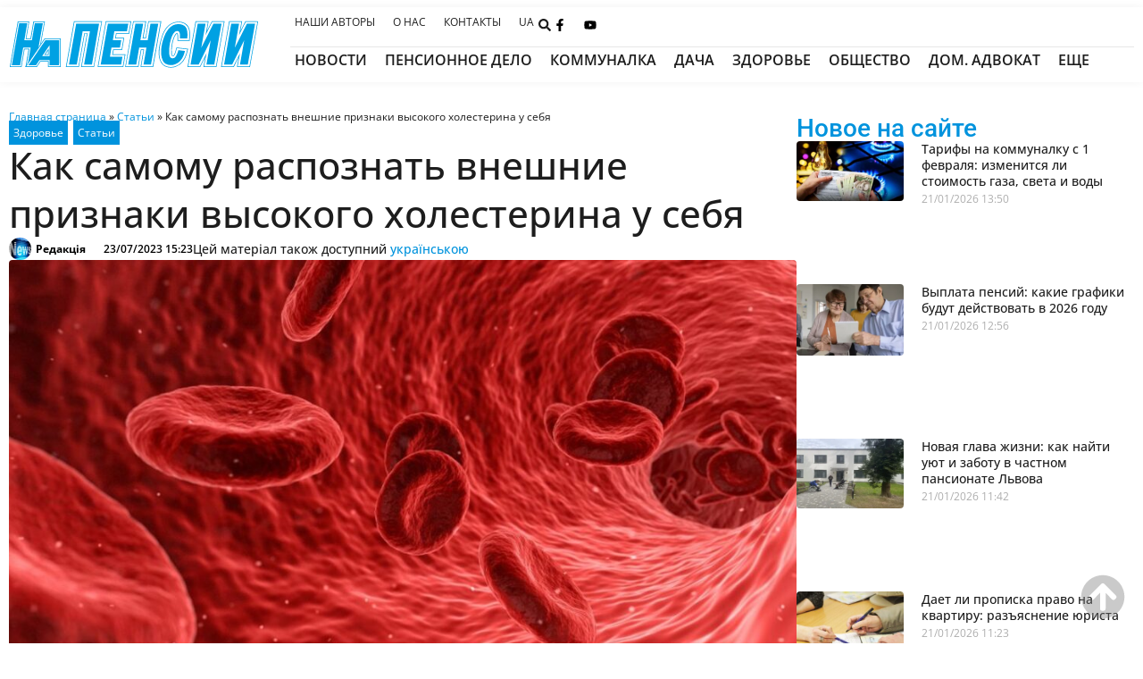

--- FILE ---
content_type: text/html; charset=UTF-8
request_url: https://napensii.ua/articles/241434-kak-samomu-raspoznat-vneshnie-priznaki-vysokogo-holesterina-u-sebya/
body_size: 87026
content:
<!doctype html>
<html lang="ru-RU">
<head><meta charset="UTF-8"><script type="f151027272fc5ffb655962ff-text/javascript">if(navigator.userAgent.match(/MSIE|Internet Explorer/i)||navigator.userAgent.match(/Trident\/7\..*?rv:11/i)){var href=document.location.href;if(!href.match(/[?&]nowprocket/)){if(href.indexOf("?")==-1){if(href.indexOf("#")==-1){document.location.href=href+"?nowprocket=1"}else{document.location.href=href.replace("#","?nowprocket=1#")}}else{if(href.indexOf("#")==-1){document.location.href=href+"&nowprocket=1"}else{document.location.href=href.replace("#","&nowprocket=1#")}}}}</script><script type="f151027272fc5ffb655962ff-text/javascript">(()=>{class RocketLazyLoadScripts{constructor(){this.v="2.0.4",this.userEvents=["keydown","keyup","mousedown","mouseup","mousemove","mouseover","mouseout","touchmove","touchstart","touchend","touchcancel","wheel","click","dblclick","input"],this.attributeEvents=["onblur","onclick","oncontextmenu","ondblclick","onfocus","onmousedown","onmouseenter","onmouseleave","onmousemove","onmouseout","onmouseover","onmouseup","onmousewheel","onscroll","onsubmit"]}async t(){this.i(),this.o(),/iP(ad|hone)/.test(navigator.userAgent)&&this.h(),this.u(),this.l(this),this.m(),this.k(this),this.p(this),this._(),await Promise.all([this.R(),this.L()]),this.lastBreath=Date.now(),this.S(this),this.P(),this.D(),this.O(),this.M(),await this.C(this.delayedScripts.normal),await this.C(this.delayedScripts.defer),await this.C(this.delayedScripts.async),await this.T(),await this.F(),await this.j(),await this.A(),window.dispatchEvent(new Event("rocket-allScriptsLoaded")),this.everythingLoaded=!0,this.lastTouchEnd&&await new Promise(t=>setTimeout(t,500-Date.now()+this.lastTouchEnd)),this.I(),this.H(),this.U(),this.W()}i(){this.CSPIssue=sessionStorage.getItem("rocketCSPIssue"),document.addEventListener("securitypolicyviolation",t=>{this.CSPIssue||"script-src-elem"!==t.violatedDirective||"data"!==t.blockedURI||(this.CSPIssue=!0,sessionStorage.setItem("rocketCSPIssue",!0))},{isRocket:!0})}o(){window.addEventListener("pageshow",t=>{this.persisted=t.persisted,this.realWindowLoadedFired=!0},{isRocket:!0}),window.addEventListener("pagehide",()=>{this.onFirstUserAction=null},{isRocket:!0})}h(){let t;function e(e){t=e}window.addEventListener("touchstart",e,{isRocket:!0}),window.addEventListener("touchend",function i(o){o.changedTouches[0]&&t.changedTouches[0]&&Math.abs(o.changedTouches[0].pageX-t.changedTouches[0].pageX)<10&&Math.abs(o.changedTouches[0].pageY-t.changedTouches[0].pageY)<10&&o.timeStamp-t.timeStamp<200&&(window.removeEventListener("touchstart",e,{isRocket:!0}),window.removeEventListener("touchend",i,{isRocket:!0}),"INPUT"===o.target.tagName&&"text"===o.target.type||(o.target.dispatchEvent(new TouchEvent("touchend",{target:o.target,bubbles:!0})),o.target.dispatchEvent(new MouseEvent("mouseover",{target:o.target,bubbles:!0})),o.target.dispatchEvent(new PointerEvent("click",{target:o.target,bubbles:!0,cancelable:!0,detail:1,clientX:o.changedTouches[0].clientX,clientY:o.changedTouches[0].clientY})),event.preventDefault()))},{isRocket:!0})}q(t){this.userActionTriggered||("mousemove"!==t.type||this.firstMousemoveIgnored?"keyup"===t.type||"mouseover"===t.type||"mouseout"===t.type||(this.userActionTriggered=!0,this.onFirstUserAction&&this.onFirstUserAction()):this.firstMousemoveIgnored=!0),"click"===t.type&&t.preventDefault(),t.stopPropagation(),t.stopImmediatePropagation(),"touchstart"===this.lastEvent&&"touchend"===t.type&&(this.lastTouchEnd=Date.now()),"click"===t.type&&(this.lastTouchEnd=0),this.lastEvent=t.type,t.composedPath&&t.composedPath()[0].getRootNode()instanceof ShadowRoot&&(t.rocketTarget=t.composedPath()[0]),this.savedUserEvents.push(t)}u(){this.savedUserEvents=[],this.userEventHandler=this.q.bind(this),this.userEvents.forEach(t=>window.addEventListener(t,this.userEventHandler,{passive:!1,isRocket:!0})),document.addEventListener("visibilitychange",this.userEventHandler,{isRocket:!0})}U(){this.userEvents.forEach(t=>window.removeEventListener(t,this.userEventHandler,{passive:!1,isRocket:!0})),document.removeEventListener("visibilitychange",this.userEventHandler,{isRocket:!0}),this.savedUserEvents.forEach(t=>{(t.rocketTarget||t.target).dispatchEvent(new window[t.constructor.name](t.type,t))})}m(){const t="return false",e=Array.from(this.attributeEvents,t=>"data-rocket-"+t),i="["+this.attributeEvents.join("],[")+"]",o="[data-rocket-"+this.attributeEvents.join("],[data-rocket-")+"]",s=(e,i,o)=>{o&&o!==t&&(e.setAttribute("data-rocket-"+i,o),e["rocket"+i]=new Function("event",o),e.setAttribute(i,t))};new MutationObserver(t=>{for(const n of t)"attributes"===n.type&&(n.attributeName.startsWith("data-rocket-")||this.everythingLoaded?n.attributeName.startsWith("data-rocket-")&&this.everythingLoaded&&this.N(n.target,n.attributeName.substring(12)):s(n.target,n.attributeName,n.target.getAttribute(n.attributeName))),"childList"===n.type&&n.addedNodes.forEach(t=>{if(t.nodeType===Node.ELEMENT_NODE)if(this.everythingLoaded)for(const i of[t,...t.querySelectorAll(o)])for(const t of i.getAttributeNames())e.includes(t)&&this.N(i,t.substring(12));else for(const e of[t,...t.querySelectorAll(i)])for(const t of e.getAttributeNames())this.attributeEvents.includes(t)&&s(e,t,e.getAttribute(t))})}).observe(document,{subtree:!0,childList:!0,attributeFilter:[...this.attributeEvents,...e]})}I(){this.attributeEvents.forEach(t=>{document.querySelectorAll("[data-rocket-"+t+"]").forEach(e=>{this.N(e,t)})})}N(t,e){const i=t.getAttribute("data-rocket-"+e);i&&(t.setAttribute(e,i),t.removeAttribute("data-rocket-"+e))}k(t){Object.defineProperty(HTMLElement.prototype,"onclick",{get(){return this.rocketonclick||null},set(e){this.rocketonclick=e,this.setAttribute(t.everythingLoaded?"onclick":"data-rocket-onclick","this.rocketonclick(event)")}})}S(t){function e(e,i){let o=e[i];e[i]=null,Object.defineProperty(e,i,{get:()=>o,set(s){t.everythingLoaded?o=s:e["rocket"+i]=o=s}})}e(document,"onreadystatechange"),e(window,"onload"),e(window,"onpageshow");try{Object.defineProperty(document,"readyState",{get:()=>t.rocketReadyState,set(e){t.rocketReadyState=e},configurable:!0}),document.readyState="loading"}catch(t){console.log("WPRocket DJE readyState conflict, bypassing")}}l(t){this.originalAddEventListener=EventTarget.prototype.addEventListener,this.originalRemoveEventListener=EventTarget.prototype.removeEventListener,this.savedEventListeners=[],EventTarget.prototype.addEventListener=function(e,i,o){o&&o.isRocket||!t.B(e,this)&&!t.userEvents.includes(e)||t.B(e,this)&&!t.userActionTriggered||e.startsWith("rocket-")||t.everythingLoaded?t.originalAddEventListener.call(this,e,i,o):(t.savedEventListeners.push({target:this,remove:!1,type:e,func:i,options:o}),"mouseenter"!==e&&"mouseleave"!==e||t.originalAddEventListener.call(this,e,t.savedUserEvents.push,o))},EventTarget.prototype.removeEventListener=function(e,i,o){o&&o.isRocket||!t.B(e,this)&&!t.userEvents.includes(e)||t.B(e,this)&&!t.userActionTriggered||e.startsWith("rocket-")||t.everythingLoaded?t.originalRemoveEventListener.call(this,e,i,o):t.savedEventListeners.push({target:this,remove:!0,type:e,func:i,options:o})}}J(t,e){this.savedEventListeners=this.savedEventListeners.filter(i=>{let o=i.type,s=i.target||window;return e!==o||t!==s||(this.B(o,s)&&(i.type="rocket-"+o),this.$(i),!1)})}H(){EventTarget.prototype.addEventListener=this.originalAddEventListener,EventTarget.prototype.removeEventListener=this.originalRemoveEventListener,this.savedEventListeners.forEach(t=>this.$(t))}$(t){t.remove?this.originalRemoveEventListener.call(t.target,t.type,t.func,t.options):this.originalAddEventListener.call(t.target,t.type,t.func,t.options)}p(t){let e;function i(e){return t.everythingLoaded?e:e.split(" ").map(t=>"load"===t||t.startsWith("load.")?"rocket-jquery-load":t).join(" ")}function o(o){function s(e){const s=o.fn[e];o.fn[e]=o.fn.init.prototype[e]=function(){return this[0]===window&&t.userActionTriggered&&("string"==typeof arguments[0]||arguments[0]instanceof String?arguments[0]=i(arguments[0]):"object"==typeof arguments[0]&&Object.keys(arguments[0]).forEach(t=>{const e=arguments[0][t];delete arguments[0][t],arguments[0][i(t)]=e})),s.apply(this,arguments),this}}if(o&&o.fn&&!t.allJQueries.includes(o)){const e={DOMContentLoaded:[],"rocket-DOMContentLoaded":[]};for(const t in e)document.addEventListener(t,()=>{e[t].forEach(t=>t())},{isRocket:!0});o.fn.ready=o.fn.init.prototype.ready=function(i){function s(){parseInt(o.fn.jquery)>2?setTimeout(()=>i.bind(document)(o)):i.bind(document)(o)}return"function"==typeof i&&(t.realDomReadyFired?!t.userActionTriggered||t.fauxDomReadyFired?s():e["rocket-DOMContentLoaded"].push(s):e.DOMContentLoaded.push(s)),o([])},s("on"),s("one"),s("off"),t.allJQueries.push(o)}e=o}t.allJQueries=[],o(window.jQuery),Object.defineProperty(window,"jQuery",{get:()=>e,set(t){o(t)}})}P(){const t=new Map;document.write=document.writeln=function(e){const i=document.currentScript,o=document.createRange(),s=i.parentElement;let n=t.get(i);void 0===n&&(n=i.nextSibling,t.set(i,n));const c=document.createDocumentFragment();o.setStart(c,0),c.appendChild(o.createContextualFragment(e)),s.insertBefore(c,n)}}async R(){return new Promise(t=>{this.userActionTriggered?t():this.onFirstUserAction=t})}async L(){return new Promise(t=>{document.addEventListener("DOMContentLoaded",()=>{this.realDomReadyFired=!0,t()},{isRocket:!0})})}async j(){return this.realWindowLoadedFired?Promise.resolve():new Promise(t=>{window.addEventListener("load",t,{isRocket:!0})})}M(){this.pendingScripts=[];this.scriptsMutationObserver=new MutationObserver(t=>{for(const e of t)e.addedNodes.forEach(t=>{"SCRIPT"!==t.tagName||t.noModule||t.isWPRocket||this.pendingScripts.push({script:t,promise:new Promise(e=>{const i=()=>{const i=this.pendingScripts.findIndex(e=>e.script===t);i>=0&&this.pendingScripts.splice(i,1),e()};t.addEventListener("load",i,{isRocket:!0}),t.addEventListener("error",i,{isRocket:!0}),setTimeout(i,1e3)})})})}),this.scriptsMutationObserver.observe(document,{childList:!0,subtree:!0})}async F(){await this.X(),this.pendingScripts.length?(await this.pendingScripts[0].promise,await this.F()):this.scriptsMutationObserver.disconnect()}D(){this.delayedScripts={normal:[],async:[],defer:[]},document.querySelectorAll("script[type$=rocketlazyloadscript]").forEach(t=>{t.hasAttribute("data-rocket-src")?t.hasAttribute("async")&&!1!==t.async?this.delayedScripts.async.push(t):t.hasAttribute("defer")&&!1!==t.defer||"module"===t.getAttribute("data-rocket-type")?this.delayedScripts.defer.push(t):this.delayedScripts.normal.push(t):this.delayedScripts.normal.push(t)})}async _(){await this.L();let t=[];document.querySelectorAll("script[type$=rocketlazyloadscript][data-rocket-src]").forEach(e=>{let i=e.getAttribute("data-rocket-src");if(i&&!i.startsWith("data:")){i.startsWith("//")&&(i=location.protocol+i);try{const o=new URL(i).origin;o!==location.origin&&t.push({src:o,crossOrigin:e.crossOrigin||"module"===e.getAttribute("data-rocket-type")})}catch(t){}}}),t=[...new Map(t.map(t=>[JSON.stringify(t),t])).values()],this.Y(t,"preconnect")}async G(t){if(await this.K(),!0!==t.noModule||!("noModule"in HTMLScriptElement.prototype))return new Promise(e=>{let i;function o(){(i||t).setAttribute("data-rocket-status","executed"),e()}try{if(navigator.userAgent.includes("Firefox/")||""===navigator.vendor||this.CSPIssue)i=document.createElement("script"),[...t.attributes].forEach(t=>{let e=t.nodeName;"type"!==e&&("data-rocket-type"===e&&(e="type"),"data-rocket-src"===e&&(e="src"),i.setAttribute(e,t.nodeValue))}),t.text&&(i.text=t.text),t.nonce&&(i.nonce=t.nonce),i.hasAttribute("src")?(i.addEventListener("load",o,{isRocket:!0}),i.addEventListener("error",()=>{i.setAttribute("data-rocket-status","failed-network"),e()},{isRocket:!0}),setTimeout(()=>{i.isConnected||e()},1)):(i.text=t.text,o()),i.isWPRocket=!0,t.parentNode.replaceChild(i,t);else{const i=t.getAttribute("data-rocket-type"),s=t.getAttribute("data-rocket-src");i?(t.type=i,t.removeAttribute("data-rocket-type")):t.removeAttribute("type"),t.addEventListener("load",o,{isRocket:!0}),t.addEventListener("error",i=>{this.CSPIssue&&i.target.src.startsWith("data:")?(console.log("WPRocket: CSP fallback activated"),t.removeAttribute("src"),this.G(t).then(e)):(t.setAttribute("data-rocket-status","failed-network"),e())},{isRocket:!0}),s?(t.fetchPriority="high",t.removeAttribute("data-rocket-src"),t.src=s):t.src="data:text/javascript;base64,"+window.btoa(unescape(encodeURIComponent(t.text)))}}catch(i){t.setAttribute("data-rocket-status","failed-transform"),e()}});t.setAttribute("data-rocket-status","skipped")}async C(t){const e=t.shift();return e?(e.isConnected&&await this.G(e),this.C(t)):Promise.resolve()}O(){this.Y([...this.delayedScripts.normal,...this.delayedScripts.defer,...this.delayedScripts.async],"preload")}Y(t,e){this.trash=this.trash||[];let i=!0;var o=document.createDocumentFragment();t.forEach(t=>{const s=t.getAttribute&&t.getAttribute("data-rocket-src")||t.src;if(s&&!s.startsWith("data:")){const n=document.createElement("link");n.href=s,n.rel=e,"preconnect"!==e&&(n.as="script",n.fetchPriority=i?"high":"low"),t.getAttribute&&"module"===t.getAttribute("data-rocket-type")&&(n.crossOrigin=!0),t.crossOrigin&&(n.crossOrigin=t.crossOrigin),t.integrity&&(n.integrity=t.integrity),t.nonce&&(n.nonce=t.nonce),o.appendChild(n),this.trash.push(n),i=!1}}),document.head.appendChild(o)}W(){this.trash.forEach(t=>t.remove())}async T(){try{document.readyState="interactive"}catch(t){}this.fauxDomReadyFired=!0;try{await this.K(),this.J(document,"readystatechange"),document.dispatchEvent(new Event("rocket-readystatechange")),await this.K(),document.rocketonreadystatechange&&document.rocketonreadystatechange(),await this.K(),this.J(document,"DOMContentLoaded"),document.dispatchEvent(new Event("rocket-DOMContentLoaded")),await this.K(),this.J(window,"DOMContentLoaded"),window.dispatchEvent(new Event("rocket-DOMContentLoaded"))}catch(t){console.error(t)}}async A(){try{document.readyState="complete"}catch(t){}try{await this.K(),this.J(document,"readystatechange"),document.dispatchEvent(new Event("rocket-readystatechange")),await this.K(),document.rocketonreadystatechange&&document.rocketonreadystatechange(),await this.K(),this.J(window,"load"),window.dispatchEvent(new Event("rocket-load")),await this.K(),window.rocketonload&&window.rocketonload(),await this.K(),this.allJQueries.forEach(t=>t(window).trigger("rocket-jquery-load")),await this.K(),this.J(window,"pageshow");const t=new Event("rocket-pageshow");t.persisted=this.persisted,window.dispatchEvent(t),await this.K(),window.rocketonpageshow&&window.rocketonpageshow({persisted:this.persisted})}catch(t){console.error(t)}}async K(){Date.now()-this.lastBreath>45&&(await this.X(),this.lastBreath=Date.now())}async X(){return document.hidden?new Promise(t=>setTimeout(t)):new Promise(t=>requestAnimationFrame(t))}B(t,e){return e===document&&"readystatechange"===t||(e===document&&"DOMContentLoaded"===t||(e===window&&"DOMContentLoaded"===t||(e===window&&"load"===t||e===window&&"pageshow"===t)))}static run(){(new RocketLazyLoadScripts).t()}}RocketLazyLoadScripts.run()})();</script>
	
	<meta name="viewport" content="width=device-width, initial-scale=1">
	<link rel="profile" href="https://gmpg.org/xfn/11">
	<meta name='robots' content='index, follow, max-image-preview:large, max-snippet:-1, max-video-preview:-1' />
	<style></style>
	<link rel="alternate" hreflang="ru" href="https://napensii.ua/articles/241434-kak-samomu-raspoznat-vneshnie-priznaki-vysokogo-holesterina-u-sebya/" />
<link rel="alternate" hreflang="uk" href="https://napensii.ua/uk/articles/241444-yak-samomu-rozpiznaty-zovnishni-oznaky-vysokogo-holesterynu-u-sebe/" />
<link rel="alternate" hreflang="x-default" href="https://napensii.ua/articles/241434-kak-samomu-raspoznat-vneshnie-priznaki-vysokogo-holesterina-u-sebya/" />

	<!-- This site is optimized with the Yoast SEO plugin v26.4 - https://yoast.com/wordpress/plugins/seo/ -->
	<title>Как самому распознать внешние признаки высокого холестерина у себя - На пенсии</title>
<link crossorigin data-rocket-preload as="font" href="https://napensii.ua/wp-content/uploads/elementor/google-fonts/fonts/opensans-13e91d7e.woff2" rel="preload">
<link crossorigin data-rocket-preload as="font" href="https://napensii.ua/wp-content/uploads/elementor/google-fonts/fonts/roboto-60dc2a88.woff2" rel="preload">
<style id="wpr-usedcss">img:is([sizes=auto i],[sizes^="auto," i]){contain-intrinsic-size:3000px 1500px}img.emoji{display:inline!important;border:none!important;box-shadow:none!important;height:1em!important;width:1em!important;margin:0 .07em!important;vertical-align:-.1em!important;background:0 0!important;padding:0!important}:where(.wp-block-button__link){border-radius:9999px;box-shadow:none;padding:calc(.667em + 2px) calc(1.333em + 2px);text-decoration:none}:root :where(.wp-block-button .wp-block-button__link.is-style-outline),:root :where(.wp-block-button.is-style-outline>.wp-block-button__link){border:2px solid;padding:.667em 1.333em}:root :where(.wp-block-button .wp-block-button__link.is-style-outline:not(.has-text-color)),:root :where(.wp-block-button.is-style-outline>.wp-block-button__link:not(.has-text-color)){color:currentColor}:root :where(.wp-block-button .wp-block-button__link.is-style-outline:not(.has-background)),:root :where(.wp-block-button.is-style-outline>.wp-block-button__link:not(.has-background)){background-color:initial;background-image:none}:where(.wp-block-calendar table:not(.has-background) th){background:#ddd}:where(.wp-block-columns){margin-bottom:1.75em}:where(.wp-block-columns.has-background){padding:1.25em 2.375em}:where(.wp-block-post-comments input[type=submit]){border:none}:where(.wp-block-cover-image:not(.has-text-color)),:where(.wp-block-cover:not(.has-text-color)){color:#fff}:where(.wp-block-cover-image.is-light:not(.has-text-color)),:where(.wp-block-cover.is-light:not(.has-text-color)){color:#000}:root :where(.wp-block-cover h1:not(.has-text-color)),:root :where(.wp-block-cover h2:not(.has-text-color)),:root :where(.wp-block-cover h3:not(.has-text-color)),:root :where(.wp-block-cover h4:not(.has-text-color)),:root :where(.wp-block-cover h5:not(.has-text-color)),:root :where(.wp-block-cover h6:not(.has-text-color)),:root :where(.wp-block-cover p:not(.has-text-color)){color:inherit}:where(.wp-block-file){margin-bottom:1.5em}:where(.wp-block-file__button){border-radius:2em;display:inline-block;padding:.5em 1em}:where(.wp-block-file__button):is(a):active,:where(.wp-block-file__button):is(a):focus,:where(.wp-block-file__button):is(a):hover,:where(.wp-block-file__button):is(a):visited{box-shadow:none;color:#fff;opacity:.85;text-decoration:none}:where(.wp-block-group.wp-block-group-is-layout-constrained){position:relative}:root :where(.wp-block-image.is-style-rounded img,.wp-block-image .is-style-rounded img){border-radius:9999px}:where(.wp-block-latest-comments:not([style*=line-height] .wp-block-latest-comments__comment)){line-height:1.1}:where(.wp-block-latest-comments:not([style*=line-height] .wp-block-latest-comments__comment-excerpt p)){line-height:1.8}:root :where(.wp-block-latest-posts.is-grid){padding:0}:root :where(.wp-block-latest-posts.wp-block-latest-posts__list){padding-left:0}ul{box-sizing:border-box}:root :where(.wp-block-list.has-background){padding:1.25em 2.375em}:where(.wp-block-navigation.has-background .wp-block-navigation-item a:not(.wp-element-button)),:where(.wp-block-navigation.has-background .wp-block-navigation-submenu a:not(.wp-element-button)){padding:.5em 1em}:where(.wp-block-navigation .wp-block-navigation__submenu-container .wp-block-navigation-item a:not(.wp-element-button)),:where(.wp-block-navigation .wp-block-navigation__submenu-container .wp-block-navigation-submenu a:not(.wp-element-button)),:where(.wp-block-navigation .wp-block-navigation__submenu-container .wp-block-navigation-submenu button.wp-block-navigation-item__content),:where(.wp-block-navigation .wp-block-navigation__submenu-container .wp-block-pages-list__item button.wp-block-navigation-item__content){padding:.5em 1em}:root :where(p.has-background){padding:1.25em 2.375em}:where(p.has-text-color:not(.has-link-color)) a{color:inherit}:where(.wp-block-post-comments-form) input:not([type=submit]),:where(.wp-block-post-comments-form) textarea{border:1px solid #949494;font-family:inherit;font-size:1em}:where(.wp-block-post-comments-form) input:where(:not([type=submit]):not([type=checkbox])),:where(.wp-block-post-comments-form) textarea{padding:calc(.667em + 2px)}:where(.wp-block-post-excerpt){box-sizing:border-box;margin-bottom:var(--wp--style--block-gap);margin-top:var(--wp--style--block-gap)}:where(.wp-block-preformatted.has-background){padding:1.25em 2.375em}:where(.wp-block-search__button){border:1px solid #ccc;padding:6px 10px}:where(.wp-block-search__input){font-family:inherit;font-size:inherit;font-style:inherit;font-weight:inherit;letter-spacing:inherit;line-height:inherit;text-transform:inherit}:where(.wp-block-search__button-inside .wp-block-search__inside-wrapper){border:1px solid #949494;box-sizing:border-box;padding:4px}:where(.wp-block-search__button-inside .wp-block-search__inside-wrapper) .wp-block-search__input{border:none;border-radius:0;padding:0 4px}:where(.wp-block-search__button-inside .wp-block-search__inside-wrapper) .wp-block-search__input:focus{outline:0}:where(.wp-block-search__button-inside .wp-block-search__inside-wrapper) :where(.wp-block-search__button){padding:4px 8px}:root :where(.wp-block-separator.is-style-dots){height:auto;line-height:1;text-align:center}:root :where(.wp-block-separator.is-style-dots):before{color:currentColor;content:"···";font-family:serif;font-size:1.5em;letter-spacing:2em;padding-left:2em}:root :where(.wp-block-site-logo.is-style-rounded){border-radius:9999px}:where(.wp-block-social-links:not(.is-style-logos-only)) .wp-social-link{background-color:#f0f0f0;color:#444}:where(.wp-block-social-links:not(.is-style-logos-only)) .wp-social-link-amazon{background-color:#f90;color:#fff}:where(.wp-block-social-links:not(.is-style-logos-only)) .wp-social-link-bandcamp{background-color:#1ea0c3;color:#fff}:where(.wp-block-social-links:not(.is-style-logos-only)) .wp-social-link-behance{background-color:#0757fe;color:#fff}:where(.wp-block-social-links:not(.is-style-logos-only)) .wp-social-link-bluesky{background-color:#0a7aff;color:#fff}:where(.wp-block-social-links:not(.is-style-logos-only)) .wp-social-link-codepen{background-color:#1e1f26;color:#fff}:where(.wp-block-social-links:not(.is-style-logos-only)) .wp-social-link-deviantart{background-color:#02e49b;color:#fff}:where(.wp-block-social-links:not(.is-style-logos-only)) .wp-social-link-discord{background-color:#5865f2;color:#fff}:where(.wp-block-social-links:not(.is-style-logos-only)) .wp-social-link-dribbble{background-color:#e94c89;color:#fff}:where(.wp-block-social-links:not(.is-style-logos-only)) .wp-social-link-dropbox{background-color:#4280ff;color:#fff}:where(.wp-block-social-links:not(.is-style-logos-only)) .wp-social-link-etsy{background-color:#f45800;color:#fff}:where(.wp-block-social-links:not(.is-style-logos-only)) .wp-social-link-facebook{background-color:#0866ff;color:#fff}:where(.wp-block-social-links:not(.is-style-logos-only)) .wp-social-link-fivehundredpx{background-color:#000;color:#fff}:where(.wp-block-social-links:not(.is-style-logos-only)) .wp-social-link-flickr{background-color:#0461dd;color:#fff}:where(.wp-block-social-links:not(.is-style-logos-only)) .wp-social-link-foursquare{background-color:#e65678;color:#fff}:where(.wp-block-social-links:not(.is-style-logos-only)) .wp-social-link-github{background-color:#24292d;color:#fff}:where(.wp-block-social-links:not(.is-style-logos-only)) .wp-social-link-goodreads{background-color:#eceadd;color:#382110}:where(.wp-block-social-links:not(.is-style-logos-only)) .wp-social-link-google{background-color:#ea4434;color:#fff}:where(.wp-block-social-links:not(.is-style-logos-only)) .wp-social-link-gravatar{background-color:#1d4fc4;color:#fff}:where(.wp-block-social-links:not(.is-style-logos-only)) .wp-social-link-instagram{background-color:#f00075;color:#fff}:where(.wp-block-social-links:not(.is-style-logos-only)) .wp-social-link-lastfm{background-color:#e21b24;color:#fff}:where(.wp-block-social-links:not(.is-style-logos-only)) .wp-social-link-linkedin{background-color:#0d66c2;color:#fff}:where(.wp-block-social-links:not(.is-style-logos-only)) .wp-social-link-mastodon{background-color:#3288d4;color:#fff}:where(.wp-block-social-links:not(.is-style-logos-only)) .wp-social-link-medium{background-color:#000;color:#fff}:where(.wp-block-social-links:not(.is-style-logos-only)) .wp-social-link-meetup{background-color:#f6405f;color:#fff}:where(.wp-block-social-links:not(.is-style-logos-only)) .wp-social-link-patreon{background-color:#000;color:#fff}:where(.wp-block-social-links:not(.is-style-logos-only)) .wp-social-link-pinterest{background-color:#e60122;color:#fff}:where(.wp-block-social-links:not(.is-style-logos-only)) .wp-social-link-pocket{background-color:#ef4155;color:#fff}:where(.wp-block-social-links:not(.is-style-logos-only)) .wp-social-link-reddit{background-color:#ff4500;color:#fff}:where(.wp-block-social-links:not(.is-style-logos-only)) .wp-social-link-skype{background-color:#0478d7;color:#fff}:where(.wp-block-social-links:not(.is-style-logos-only)) .wp-social-link-snapchat{background-color:#fefc00;color:#fff;stroke:#000}:where(.wp-block-social-links:not(.is-style-logos-only)) .wp-social-link-soundcloud{background-color:#ff5600;color:#fff}:where(.wp-block-social-links:not(.is-style-logos-only)) .wp-social-link-spotify{background-color:#1bd760;color:#fff}:where(.wp-block-social-links:not(.is-style-logos-only)) .wp-social-link-telegram{background-color:#2aabee;color:#fff}:where(.wp-block-social-links:not(.is-style-logos-only)) .wp-social-link-threads{background-color:#000;color:#fff}:where(.wp-block-social-links:not(.is-style-logos-only)) .wp-social-link-tiktok{background-color:#000;color:#fff}:where(.wp-block-social-links:not(.is-style-logos-only)) .wp-social-link-tumblr{background-color:#011835;color:#fff}:where(.wp-block-social-links:not(.is-style-logos-only)) .wp-social-link-twitch{background-color:#6440a4;color:#fff}:where(.wp-block-social-links:not(.is-style-logos-only)) .wp-social-link-twitter{background-color:#1da1f2;color:#fff}:where(.wp-block-social-links:not(.is-style-logos-only)) .wp-social-link-vimeo{background-color:#1eb7ea;color:#fff}:where(.wp-block-social-links:not(.is-style-logos-only)) .wp-social-link-vk{background-color:#4680c2;color:#fff}:where(.wp-block-social-links:not(.is-style-logos-only)) .wp-social-link-wordpress{background-color:#3499cd;color:#fff}:where(.wp-block-social-links:not(.is-style-logos-only)) .wp-social-link-whatsapp{background-color:#25d366;color:#fff}:where(.wp-block-social-links:not(.is-style-logos-only)) .wp-social-link-x{background-color:#000;color:#fff}:where(.wp-block-social-links:not(.is-style-logos-only)) .wp-social-link-yelp{background-color:#d32422;color:#fff}:where(.wp-block-social-links:not(.is-style-logos-only)) .wp-social-link-youtube{background-color:red;color:#fff}:where(.wp-block-social-links.is-style-logos-only) .wp-social-link{background:0 0}:where(.wp-block-social-links.is-style-logos-only) .wp-social-link svg{height:1.25em;width:1.25em}:where(.wp-block-social-links.is-style-logos-only) .wp-social-link-amazon{color:#f90}:where(.wp-block-social-links.is-style-logos-only) .wp-social-link-bandcamp{color:#1ea0c3}:where(.wp-block-social-links.is-style-logos-only) .wp-social-link-behance{color:#0757fe}:where(.wp-block-social-links.is-style-logos-only) .wp-social-link-bluesky{color:#0a7aff}:where(.wp-block-social-links.is-style-logos-only) .wp-social-link-codepen{color:#1e1f26}:where(.wp-block-social-links.is-style-logos-only) .wp-social-link-deviantart{color:#02e49b}:where(.wp-block-social-links.is-style-logos-only) .wp-social-link-discord{color:#5865f2}:where(.wp-block-social-links.is-style-logos-only) .wp-social-link-dribbble{color:#e94c89}:where(.wp-block-social-links.is-style-logos-only) .wp-social-link-dropbox{color:#4280ff}:where(.wp-block-social-links.is-style-logos-only) .wp-social-link-etsy{color:#f45800}:where(.wp-block-social-links.is-style-logos-only) .wp-social-link-facebook{color:#0866ff}:where(.wp-block-social-links.is-style-logos-only) .wp-social-link-fivehundredpx{color:#000}:where(.wp-block-social-links.is-style-logos-only) .wp-social-link-flickr{color:#0461dd}:where(.wp-block-social-links.is-style-logos-only) .wp-social-link-foursquare{color:#e65678}:where(.wp-block-social-links.is-style-logos-only) .wp-social-link-github{color:#24292d}:where(.wp-block-social-links.is-style-logos-only) .wp-social-link-goodreads{color:#382110}:where(.wp-block-social-links.is-style-logos-only) .wp-social-link-google{color:#ea4434}:where(.wp-block-social-links.is-style-logos-only) .wp-social-link-gravatar{color:#1d4fc4}:where(.wp-block-social-links.is-style-logos-only) .wp-social-link-instagram{color:#f00075}:where(.wp-block-social-links.is-style-logos-only) .wp-social-link-lastfm{color:#e21b24}:where(.wp-block-social-links.is-style-logos-only) .wp-social-link-linkedin{color:#0d66c2}:where(.wp-block-social-links.is-style-logos-only) .wp-social-link-mastodon{color:#3288d4}:where(.wp-block-social-links.is-style-logos-only) .wp-social-link-medium{color:#000}:where(.wp-block-social-links.is-style-logos-only) .wp-social-link-meetup{color:#f6405f}:where(.wp-block-social-links.is-style-logos-only) .wp-social-link-patreon{color:#000}:where(.wp-block-social-links.is-style-logos-only) .wp-social-link-pinterest{color:#e60122}:where(.wp-block-social-links.is-style-logos-only) .wp-social-link-pocket{color:#ef4155}:where(.wp-block-social-links.is-style-logos-only) .wp-social-link-reddit{color:#ff4500}:where(.wp-block-social-links.is-style-logos-only) .wp-social-link-skype{color:#0478d7}:where(.wp-block-social-links.is-style-logos-only) .wp-social-link-snapchat{color:#fff;stroke:#000}:where(.wp-block-social-links.is-style-logos-only) .wp-social-link-soundcloud{color:#ff5600}:where(.wp-block-social-links.is-style-logos-only) .wp-social-link-spotify{color:#1bd760}:where(.wp-block-social-links.is-style-logos-only) .wp-social-link-telegram{color:#2aabee}:where(.wp-block-social-links.is-style-logos-only) .wp-social-link-threads{color:#000}:where(.wp-block-social-links.is-style-logos-only) .wp-social-link-tiktok{color:#000}:where(.wp-block-social-links.is-style-logos-only) .wp-social-link-tumblr{color:#011835}:where(.wp-block-social-links.is-style-logos-only) .wp-social-link-twitch{color:#6440a4}:where(.wp-block-social-links.is-style-logos-only) .wp-social-link-twitter{color:#1da1f2}:where(.wp-block-social-links.is-style-logos-only) .wp-social-link-vimeo{color:#1eb7ea}:where(.wp-block-social-links.is-style-logos-only) .wp-social-link-vk{color:#4680c2}:where(.wp-block-social-links.is-style-logos-only) .wp-social-link-whatsapp{color:#25d366}:where(.wp-block-social-links.is-style-logos-only) .wp-social-link-wordpress{color:#3499cd}:where(.wp-block-social-links.is-style-logos-only) .wp-social-link-x{color:#000}:where(.wp-block-social-links.is-style-logos-only) .wp-social-link-yelp{color:#d32422}:where(.wp-block-social-links.is-style-logos-only) .wp-social-link-youtube{color:red}:root :where(.wp-block-social-links .wp-social-link a){padding:.25em}:root :where(.wp-block-social-links.is-style-logos-only .wp-social-link a){padding:0}:root :where(.wp-block-social-links.is-style-pill-shape .wp-social-link a){padding-left:.6666666667em;padding-right:.6666666667em}:root :where(.wp-block-tag-cloud.is-style-outline){display:flex;flex-wrap:wrap;gap:1ch}:root :where(.wp-block-tag-cloud.is-style-outline a){border:1px solid;font-size:unset!important;margin-right:0;padding:1ch 2ch;text-decoration:none!important}:root :where(.wp-block-table-of-contents){box-sizing:border-box}:where(.wp-block-term-description){box-sizing:border-box;margin-bottom:var(--wp--style--block-gap);margin-top:var(--wp--style--block-gap)}:where(pre.wp-block-verse){font-family:inherit}:root{--wp--preset--font-size--normal:16px;--wp--preset--font-size--huge:42px}.aligncenter{clear:both}html :where(.has-border-color){border-style:solid}html :where([style*=border-top-color]){border-top-style:solid}html :where([style*=border-right-color]){border-right-style:solid}html :where([style*=border-bottom-color]){border-bottom-style:solid}html :where([style*=border-left-color]){border-left-style:solid}html :where([style*=border-width]){border-style:solid}html :where([style*=border-top-width]){border-top-style:solid}html :where([style*=border-right-width]){border-right-style:solid}html :where([style*=border-bottom-width]){border-bottom-style:solid}html :where([style*=border-left-width]){border-left-style:solid}html :where(img[class*=wp-image-]){height:auto;max-width:100%}:where(figure){margin:0 0 1em}html :where(.is-position-sticky){--wp-admin--admin-bar--position-offset:var(--wp-admin--admin-bar--height, 0px)}@media screen and (max-width:600px){html :where(.is-position-sticky){--wp-admin--admin-bar--position-offset:0px}}:root{--wp--preset--aspect-ratio--square:1;--wp--preset--aspect-ratio--4-3:4/3;--wp--preset--aspect-ratio--3-4:3/4;--wp--preset--aspect-ratio--3-2:3/2;--wp--preset--aspect-ratio--2-3:2/3;--wp--preset--aspect-ratio--16-9:16/9;--wp--preset--aspect-ratio--9-16:9/16;--wp--preset--color--black:#000000;--wp--preset--color--cyan-bluish-gray:#abb8c3;--wp--preset--color--white:#ffffff;--wp--preset--color--pale-pink:#f78da7;--wp--preset--color--vivid-red:#cf2e2e;--wp--preset--color--luminous-vivid-orange:#ff6900;--wp--preset--color--luminous-vivid-amber:#fcb900;--wp--preset--color--light-green-cyan:#7bdcb5;--wp--preset--color--vivid-green-cyan:#00d084;--wp--preset--color--pale-cyan-blue:#8ed1fc;--wp--preset--color--vivid-cyan-blue:#0693e3;--wp--preset--color--vivid-purple:#9b51e0;--wp--preset--gradient--vivid-cyan-blue-to-vivid-purple:linear-gradient(135deg,rgba(6, 147, 227, 1) 0%,rgb(155, 81, 224) 100%);--wp--preset--gradient--light-green-cyan-to-vivid-green-cyan:linear-gradient(135deg,rgb(122, 220, 180) 0%,rgb(0, 208, 130) 100%);--wp--preset--gradient--luminous-vivid-amber-to-luminous-vivid-orange:linear-gradient(135deg,rgba(252, 185, 0, 1) 0%,rgba(255, 105, 0, 1) 100%);--wp--preset--gradient--luminous-vivid-orange-to-vivid-red:linear-gradient(135deg,rgba(255, 105, 0, 1) 0%,rgb(207, 46, 46) 100%);--wp--preset--gradient--very-light-gray-to-cyan-bluish-gray:linear-gradient(135deg,rgb(238, 238, 238) 0%,rgb(169, 184, 195) 100%);--wp--preset--gradient--cool-to-warm-spectrum:linear-gradient(135deg,rgb(74, 234, 220) 0%,rgb(151, 120, 209) 20%,rgb(207, 42, 186) 40%,rgb(238, 44, 130) 60%,rgb(251, 105, 98) 80%,rgb(254, 248, 76) 100%);--wp--preset--gradient--blush-light-purple:linear-gradient(135deg,rgb(255, 206, 236) 0%,rgb(152, 150, 240) 100%);--wp--preset--gradient--blush-bordeaux:linear-gradient(135deg,rgb(254, 205, 165) 0%,rgb(254, 45, 45) 50%,rgb(107, 0, 62) 100%);--wp--preset--gradient--luminous-dusk:linear-gradient(135deg,rgb(255, 203, 112) 0%,rgb(199, 81, 192) 50%,rgb(65, 88, 208) 100%);--wp--preset--gradient--pale-ocean:linear-gradient(135deg,rgb(255, 245, 203) 0%,rgb(182, 227, 212) 50%,rgb(51, 167, 181) 100%);--wp--preset--gradient--electric-grass:linear-gradient(135deg,rgb(202, 248, 128) 0%,rgb(113, 206, 126) 100%);--wp--preset--gradient--midnight:linear-gradient(135deg,rgb(2, 3, 129) 0%,rgb(40, 116, 252) 100%);--wp--preset--font-size--small:13px;--wp--preset--font-size--medium:20px;--wp--preset--font-size--large:36px;--wp--preset--font-size--x-large:42px;--wp--preset--spacing--20:0.44rem;--wp--preset--spacing--30:0.67rem;--wp--preset--spacing--40:1rem;--wp--preset--spacing--50:1.5rem;--wp--preset--spacing--60:2.25rem;--wp--preset--spacing--70:3.38rem;--wp--preset--spacing--80:5.06rem;--wp--preset--shadow--natural:6px 6px 9px rgba(0, 0, 0, .2);--wp--preset--shadow--deep:12px 12px 50px rgba(0, 0, 0, .4);--wp--preset--shadow--sharp:6px 6px 0px rgba(0, 0, 0, .2);--wp--preset--shadow--outlined:6px 6px 0px -3px rgba(255, 255, 255, 1),6px 6px rgba(0, 0, 0, 1);--wp--preset--shadow--crisp:6px 6px 0px rgba(0, 0, 0, 1)}:root{--wp--style--global--content-size:800px;--wp--style--global--wide-size:1200px}:where(body){margin:0}:where(.wp-site-blocks)>*{margin-block-start:24px;margin-block-end:0}:where(.wp-site-blocks)>:first-child{margin-block-start:0}:where(.wp-site-blocks)>:last-child{margin-block-end:0}:root{--wp--style--block-gap:24px}:root :where(.is-layout-flow)>:first-child{margin-block-start:0}:root :where(.is-layout-flow)>:last-child{margin-block-end:0}:root :where(.is-layout-flow)>*{margin-block-start:24px;margin-block-end:0}:root :where(.is-layout-constrained)>:first-child{margin-block-start:0}:root :where(.is-layout-constrained)>:last-child{margin-block-end:0}:root :where(.is-layout-constrained)>*{margin-block-start:24px;margin-block-end:0}:root :where(.is-layout-flex){gap:24px}:root :where(.is-layout-grid){gap:24px}body{padding-top:0;padding-right:0;padding-bottom:0;padding-left:0}a:where(:not(.wp-element-button)){text-decoration:underline}:root :where(.wp-element-button,.wp-block-button__link){background-color:#32373c;border-width:0;color:#fff;font-family:inherit;font-size:inherit;line-height:inherit;padding:calc(.667em + 2px) calc(1.333em + 2px);text-decoration:none}:root :where(.wp-block-pullquote){font-size:1.5em;line-height:1.6}.wpml-ls-legacy-list-horizontal{border:1px solid transparent;padding:7px;clear:both}.wpml-ls-legacy-list-horizontal>ul{padding:0;margin:0!important;list-style-type:none}.wpml-ls-legacy-list-horizontal .wpml-ls-item{padding:0;margin:0;list-style-type:none;display:inline-block}.wpml-ls-legacy-list-horizontal a{display:block;text-decoration:none;padding:5px 10px 6px;line-height:1}.wpml-ls-legacy-list-horizontal a span{vertical-align:middle}ul .wpml-ls-menu-item a{display:flex;align-items:center}html{line-height:1.15;-webkit-text-size-adjust:100%}*,:after,:before{box-sizing:border-box}body{background-color:#fff;color:#333;font-family:-apple-system,BlinkMacSystemFont,'Segoe UI',Roboto,'Helvetica Neue',Arial,'Noto Sans',sans-serif,'Apple Color Emoji','Segoe UI Emoji','Segoe UI Symbol','Noto Color Emoji';font-size:1rem;font-weight:400;line-height:1.5;margin:0;-webkit-font-smoothing:antialiased;-moz-osx-font-smoothing:grayscale}h1,h3,h4{color:inherit;font-family:inherit;font-weight:500;line-height:1.2;margin-block-end:1rem;margin-block-start:.5rem}h1{font-size:2.5rem}h3{font-size:1.75rem}h4{font-size:1.5rem}p{margin-block-end:.9rem;margin-block-start:0}a{background-color:transparent;color:#c36;text-decoration:none}a:active,a:hover{color:#336}a:not([href]):not([tabindex]),a:not([href]):not([tabindex]):focus,a:not([href]):not([tabindex]):hover{color:inherit;text-decoration:none}a:not([href]):not([tabindex]):focus{outline:0}b{font-weight:bolder}small{font-size:80%}img{border-style:none;height:auto;max-width:100%}figcaption{color:#333;font-size:16px;font-style:italic;font-weight:400;line-height:1.4}@media print{*,:after,:before{background:0 0!important;box-shadow:none!important;color:#000!important;text-shadow:none!important}a,a:visited{text-decoration:underline}a[href]:after{content:" (" attr(href) ")"}a[href^="#"]:after{content:""}img{-moz-column-break-inside:avoid;break-inside:avoid}h3,p{orphans:3;widows:3}h3{-moz-column-break-after:avoid;break-after:avoid}}label{display:inline-block;line-height:1;vertical-align:middle}button,input{font-family:inherit;font-size:1rem;line-height:1.5;margin:0}input[type=number],input[type=search],input[type=text],input[type=url]{border:1px solid #666;border-radius:3px;padding:.5rem 1rem;transition:all .3s;width:100%}input[type=number]:focus,input[type=search]:focus,input[type=text]:focus,input[type=url]:focus{border-color:#333}button,input{overflow:visible}button{text-transform:none}[type=button],[type=submit],button{-webkit-appearance:button;width:auto}[type=button],[type=submit],button{background-color:transparent;border:1px solid #c36;border-radius:3px;color:#c36;display:inline-block;font-size:1rem;font-weight:400;padding:.5rem 1rem;text-align:center;transition:all .3s;-webkit-user-select:none;-moz-user-select:none;user-select:none;white-space:nowrap}[type=button]:focus:not(:focus-visible),[type=submit]:focus:not(:focus-visible),button:focus:not(:focus-visible){outline:0}[type=button]:focus,[type=button]:hover,[type=submit]:focus,[type=submit]:hover,button:focus,button:hover{background-color:#c36;color:#fff;text-decoration:none}[type=button]:not(:disabled),[type=submit]:not(:disabled),button:not(:disabled){cursor:pointer}[type=checkbox]{box-sizing:border-box;padding:0}[type=number]::-webkit-inner-spin-button,[type=number]::-webkit-outer-spin-button{height:auto}[type=search]{-webkit-appearance:textfield;outline-offset:-2px}[type=search]::-webkit-search-decoration{-webkit-appearance:none}::-webkit-file-upload-button{-webkit-appearance:button;font:inherit}li,ul{background:0 0;border:0;font-size:100%;margin-block-end:0;margin-block-start:0;outline:0;vertical-align:baseline}:root{--direction-multiplier:1}.elementor-screen-only{position:absolute;top:-10000em;width:1px;height:1px;margin:-1px;padding:0;overflow:hidden;clip:rect(0,0,0,0);border:0}.elementor *,.elementor :after,.elementor :before{box-sizing:border-box}.elementor a{box-shadow:none;text-decoration:none}.elementor img{height:auto;max-width:100%;border:none;border-radius:0;box-shadow:none}.elementor .elementor-widget:not(.elementor-widget-text-editor):not(.elementor-widget-theme-post-content) figure{margin:0}.elementor object{max-width:100%;width:100%;margin:0;line-height:1;border:none}.e-con-inner>.elementor-element.elementor-fixed,.e-con>.elementor-element.elementor-fixed{position:fixed}.elementor-element{--flex-direction:initial;--flex-wrap:initial;--justify-content:initial;--align-items:initial;--align-content:initial;--gap:initial;--flex-basis:initial;--flex-grow:initial;--flex-shrink:initial;--order:initial;--align-self:initial;flex-basis:var(--flex-basis);flex-grow:var(--flex-grow);flex-shrink:var(--flex-shrink);order:var(--order);align-self:var(--align-self)}.elementor-element.elementor-fixed{z-index:1}.elementor-element:where(.e-con-full,.elementor-widget){flex-direction:var(--flex-direction);flex-wrap:var(--flex-wrap);justify-content:var(--justify-content);align-items:var(--align-items);align-content:var(--align-content);gap:var(--row-gap) var(--column-gap)}.elementor-invisible{visibility:hidden}.elementor-align-center{text-align:center}.elementor-align-left{text-align:left}.elementor-align-center .elementor-button,.elementor-align-left .elementor-button{width:auto}.elementor-align-justify .elementor-button{width:100%}:root{--page-title-display:block}.elementor-page-title{display:var(--page-title-display)}.elementor-widget{position:relative}.elementor-widget:not(:last-child){margin-bottom:var(--kit-widget-spacing,20px)}.elementor-widget:not(:last-child).elementor-widget__width-initial{margin-bottom:0}.elementor-grid{display:grid;grid-column-gap:var(--grid-column-gap);grid-row-gap:var(--grid-row-gap)}.elementor-grid .elementor-grid-item{min-width:0}.elementor-grid-0 .elementor-grid{display:inline-block;width:100%;word-spacing:var(--grid-column-gap);margin-bottom:calc(-1 * var(--grid-row-gap))}.elementor-grid-0 .elementor-grid .elementor-grid-item{display:inline-block;margin-bottom:var(--grid-row-gap);word-break:break-word}.elementor-grid-1 .elementor-grid{grid-template-columns:repeat(1,1fr)}.elementor-grid-3 .elementor-grid{grid-template-columns:repeat(3,1fr)}.elementor-grid-4 .elementor-grid{grid-template-columns:repeat(4,1fr)}@media (max-width:1024px){.elementor-grid-tablet-1 .elementor-grid{grid-template-columns:repeat(1,1fr)}.elementor-grid-tablet-2 .elementor-grid{grid-template-columns:repeat(2,1fr)}.elementor-grid-tablet-3 .elementor-grid{grid-template-columns:repeat(3,1fr)}}@media (max-width:767px){.elementor-grid-mobile-1 .elementor-grid{grid-template-columns:repeat(1,1fr)}}@media (prefers-reduced-motion:no-preference){html{scroll-behavior:smooth}}.e-con{--border-radius:0;--border-top-width:0px;--border-right-width:0px;--border-bottom-width:0px;--border-left-width:0px;--border-style:initial;--border-color:initial;--container-widget-width:100%;--container-widget-height:initial;--container-widget-flex-grow:0;--container-widget-align-self:initial;--content-width:min(100%, var(--container-max-width, 1140px));--width:100%;--min-height:initial;--height:auto;--text-align:initial;--margin-top:0px;--margin-right:0px;--margin-bottom:0px;--margin-left:0px;--padding-top:var(--container-default-padding-top, 10px);--padding-right:var(--container-default-padding-right, 10px);--padding-bottom:var(--container-default-padding-bottom, 10px);--padding-left:var(--container-default-padding-left, 10px);--position:relative;--z-index:revert;--overflow:visible;--gap:var(--widgets-spacing, 20px);--row-gap:var(--widgets-spacing-row, 20px);--column-gap:var(--widgets-spacing-column, 20px);--overlay-mix-blend-mode:initial;--overlay-opacity:1;--overlay-transition:0.3s;--e-con-grid-template-columns:repeat(3, 1fr);--e-con-grid-template-rows:repeat(2, 1fr);position:var(--position);width:var(--width);min-width:0;min-height:var(--min-height);height:var(--height);border-radius:var(--border-radius);z-index:var(--z-index);overflow:var(--overflow);--flex-wrap-mobile:wrap;margin-block-start:var(--margin-block-start);margin-inline-end:var(--margin-inline-end);margin-block-end:var(--margin-block-end);margin-inline-start:var(--margin-inline-start);padding-inline-start:var(--padding-inline-start);padding-inline-end:var(--padding-inline-end)}.e-con:where(:not(.e-div-block-base)){transition:background var(--background-transition, .3s),border var(--border-transition, .3s),box-shadow var(--border-transition, .3s),transform var(--e-con-transform-transition-duration, .4s)}.e-con{--margin-block-start:var(--margin-top);--margin-block-end:var(--margin-bottom);--margin-inline-start:var(--margin-left);--margin-inline-end:var(--margin-right);--padding-inline-start:var(--padding-left);--padding-inline-end:var(--padding-right);--padding-block-start:var(--padding-top);--padding-block-end:var(--padding-bottom);--border-block-start-width:var(--border-top-width);--border-block-end-width:var(--border-bottom-width);--border-inline-start-width:var(--border-left-width);--border-inline-end-width:var(--border-right-width)}.e-con.e-flex{--flex-direction:column;--flex-basis:auto;--flex-grow:0;--flex-shrink:1;flex:var(--flex-grow) var(--flex-shrink) var(--flex-basis)}.e-con-full,.e-con>.e-con-inner{text-align:var(--text-align);padding-block-start:var(--padding-block-start);padding-block-end:var(--padding-block-end)}.e-con-full.e-flex,.e-con.e-flex>.e-con-inner{flex-direction:var(--flex-direction)}.e-con,.e-con>.e-con-inner{display:var(--display)}.e-con.e-grid{--grid-justify-content:start;--grid-align-content:start;--grid-auto-flow:row}.e-con.e-grid,.e-con.e-grid>.e-con-inner{grid-template-columns:var(--e-con-grid-template-columns);grid-template-rows:var(--e-con-grid-template-rows);justify-content:var(--grid-justify-content);align-content:var(--grid-align-content);grid-auto-flow:var(--grid-auto-flow);justify-items:var(--justify-items);align-items:var(--align-items)}.e-con-boxed.e-flex{flex-direction:column;flex-wrap:initial;justify-content:initial;align-items:initial;align-content:initial}.e-con-boxed.e-grid{justify-items:initial;grid-template-columns:1fr;grid-template-rows:1fr}.e-con-boxed{text-align:initial;gap:initial}.e-con.e-flex>.e-con-inner{flex-wrap:var(--flex-wrap);justify-content:var(--justify-content);align-items:var(--align-items);align-content:var(--align-content);flex-basis:initial;flex-grow:1;flex-shrink:initial;align-self:initial}.e-con.e-grid>.e-con-inner{justify-items:var(--justify-items);align-items:var(--align-items)}.e-con>.e-con-inner{gap:var(--row-gap) var(--column-gap);width:100%;max-width:var(--content-width);margin:0 auto;padding-inline-start:0;padding-inline-end:0;height:100%}:is(.elementor-section-wrap,[data-elementor-id])>.e-con{--margin-left:auto;--margin-right:auto;max-width:min(100%,var(--width))}.e-con .elementor-widget.elementor-widget{margin-block-end:0}.e-con::before{content:var(--background-overlay);display:block;position:absolute;mix-blend-mode:var(--overlay-mix-blend-mode);opacity:var(--overlay-opacity);transition:var(--overlay-transition, .3s);border-radius:var(--border-radius);border-style:var(--border-style);border-color:var(--border-color);border-block-start-width:var(--border-block-start-width);border-inline-end-width:var(--border-inline-end-width);border-block-end-width:var(--border-block-end-width);border-inline-start-width:var(--border-inline-start-width);top:calc(0px - var(--border-top-width));left:calc(0px - var(--border-left-width));width:max(100% + var(--border-left-width) + var(--border-right-width),100%);height:max(100% + var(--border-top-width) + var(--border-bottom-width),100%)}.e-con::before{transition:background var(--overlay-transition, .3s),border-radius var(--border-transition, .3s),opacity var(--overlay-transition, .3s)}.e-con .elementor-widget{min-width:0}.e-con>.e-con-inner>.elementor-widget>.elementor-widget-container,.e-con>.elementor-widget>.elementor-widget-container{height:100%}.e-con.e-con>.e-con-inner>.elementor-widget,.elementor.elementor .e-con>.elementor-widget{max-width:100%}.e-con .elementor-widget:not(:last-child){--kit-widget-spacing:0px}@media (max-width:767px){.e-con.e-flex{--width:100%;--flex-wrap:var(--flex-wrap-mobile)}.elementor .elementor-hidden-mobile{display:none}}.elementor-element:where(:not(.e-con)):where(:not(.e-div-block-base)) .elementor-widget-container,.elementor-element:where(:not(.e-con)):where(:not(.e-div-block-base)):not(:has(.elementor-widget-container)){transition:background .3s,border .3s,border-radius .3s,box-shadow .3s,transform var(--e-transform-transition-duration, 400ms)}.elementor-heading-title{padding:0;margin:0;line-height:1}.elementor-button{display:inline-block;line-height:1;background-color:#69727d;font-size:15px;padding:12px 24px;border-radius:3px;color:#fff;fill:#fff;text-align:center;transition:all .3s}.elementor-button:focus,.elementor-button:hover,.elementor-button:visited{color:#fff}.elementor-button-content-wrapper{display:flex;justify-content:center;flex-direction:row;gap:5px}.elementor-button-icon{display:flex;align-items:center}.elementor-button-icon svg{width:1em;height:auto}.elementor-button-icon .e-font-icon-svg{height:1em}.elementor-button-text{display:inline-block}.elementor-button span{text-decoration:inherit}.elementor-icon{display:inline-block;line-height:1;transition:all .3s;color:#69727d;font-size:50px;text-align:center}.elementor-icon:hover{color:#69727d}.elementor-icon i,.elementor-icon svg{width:1em;height:1em;position:relative;display:block}.elementor-icon i:before,.elementor-icon svg:before{position:absolute;left:50%;transform:translateX(-50%)}.elementor-shape-square .elementor-icon{border-radius:0}.elementor-shape-rounded .elementor-icon{border-radius:10%}@media (prefers-reduced-motion:reduce){html *{transition-duration:0s!important;transition-delay:0s!important}}@media (min-width:768px) and (max-width:1024px){.elementor .elementor-hidden-tablet{display:none}}@media (min-width:1025px) and (max-width:99999px){.elementor .elementor-hidden-desktop{display:none}}.elementor-widget-image{text-align:center}.elementor-widget-image a{display:inline-block}.elementor-widget-image a img[src$=".svg"]{width:48px}.elementor-widget-image img{display:inline-block;vertical-align:middle}.elementor-item:after,.elementor-item:before{display:block;position:absolute;transition:.3s;transition-timing-function:cubic-bezier(.58,.3,.005,1)}.elementor-item:not(:hover):not(:focus):not(.elementor-item-active):not(.highlighted):after,.elementor-item:not(:hover):not(:focus):not(.elementor-item-active):not(.highlighted):before{opacity:0}.elementor-item:focus:after,.elementor-item:focus:before,.elementor-item:hover:after,.elementor-item:hover:before{transform:scale(1)}.e--pointer-underline .elementor-item:after,.e--pointer-underline .elementor-item:before{background-color:#3f444b;height:3px;left:0;width:100%;z-index:2}.e--pointer-underline.e--animation-grow .elementor-item:not(:hover):not(:focus):not(.elementor-item-active):not(.highlighted):after,.e--pointer-underline.e--animation-grow .elementor-item:not(:hover):not(:focus):not(.elementor-item-active):not(.highlighted):before{height:0;left:50%;width:0}.e--pointer-underline.e--animation-none,.e--pointer-underline.e--animation-none .elementor-item,.e--pointer-underline.e--animation-none .elementor-item:after,.e--pointer-underline.e--animation-none .elementor-item:before,.e--pointer-underline.e--animation-none .elementor-item:focus,.e--pointer-underline.e--animation-none .elementor-item:hover,.e--pointer-underline.e--animation-none:after,.e--pointer-underline.e--animation-none:before,.e--pointer-underline.e--animation-none:focus,.e--pointer-underline.e--animation-none:hover{transition-duration:0s}.e--pointer-underline .elementor-item:after{bottom:0;content:""}.e--pointer-text.e--animation-grow .elementor-item:focus,.e--pointer-text.e--animation-grow .elementor-item:hover{transform:scale(1.2)}.e--pointer-text.e--animation-none,.e--pointer-text.e--animation-none .elementor-item,.e--pointer-text.e--animation-none .elementor-item:after,.e--pointer-text.e--animation-none .elementor-item:before,.e--pointer-text.e--animation-none .elementor-item:focus,.e--pointer-text.e--animation-none .elementor-item:hover,.e--pointer-text.e--animation-none:after,.e--pointer-text.e--animation-none:before,.e--pointer-text.e--animation-none:focus,.e--pointer-text.e--animation-none:hover{transition-duration:0s}.elementor-nav-menu--main .elementor-nav-menu a{transition:.4s}.elementor-nav-menu--main .elementor-nav-menu a,.elementor-nav-menu--main .elementor-nav-menu a.highlighted,.elementor-nav-menu--main .elementor-nav-menu a:focus,.elementor-nav-menu--main .elementor-nav-menu a:hover{padding:13px 20px}.elementor-nav-menu--main .elementor-nav-menu a.current{background:#1f2124;color:#fff}.elementor-nav-menu--main .elementor-nav-menu a.disabled{background:#3f444b;color:#88909b}.elementor-nav-menu--main .elementor-nav-menu ul{border-style:solid;border-width:0;padding:0;position:absolute;width:12em}.elementor-nav-menu--main .elementor-nav-menu span.scroll-down,.elementor-nav-menu--main .elementor-nav-menu span.scroll-up{background:#fff;display:none;height:20px;overflow:hidden;position:absolute;visibility:hidden}.elementor-nav-menu--main .elementor-nav-menu span.scroll-down-arrow,.elementor-nav-menu--main .elementor-nav-menu span.scroll-up-arrow{border:8px dashed transparent;border-bottom:8px solid #33373d;height:0;inset-block-start:-2px;inset-inline-start:50%;margin-inline-start:-8px;overflow:hidden;position:absolute;width:0}.elementor-nav-menu--main .elementor-nav-menu span.scroll-down-arrow{border-color:#33373d transparent transparent;border-style:solid dashed dashed;top:6px}.elementor-nav-menu--main .elementor-nav-menu--dropdown .sub-arrow .e-font-icon-svg,.elementor-nav-menu--main .elementor-nav-menu--dropdown .sub-arrow i{transform:rotate(calc(-90deg * var(--direction-multiplier,1)))}.elementor-nav-menu--main .elementor-nav-menu--dropdown .sub-arrow .e-font-icon-svg{fill:currentColor;height:1em;width:1em}.elementor-nav-menu--layout-horizontal{display:flex}.elementor-nav-menu--layout-horizontal .elementor-nav-menu{display:flex;flex-wrap:wrap}.elementor-nav-menu--layout-horizontal .elementor-nav-menu a{flex-grow:1;white-space:nowrap}.elementor-nav-menu--layout-horizontal .elementor-nav-menu>li{display:flex}.elementor-nav-menu--layout-horizontal .elementor-nav-menu>li ul,.elementor-nav-menu--layout-horizontal .elementor-nav-menu>li>.scroll-down{top:100%!important}.elementor-nav-menu--layout-horizontal .elementor-nav-menu>li:not(:first-child)>a{margin-inline-start:var(--e-nav-menu-horizontal-menu-item-margin)}.elementor-nav-menu--layout-horizontal .elementor-nav-menu>li:not(:first-child)>.scroll-down,.elementor-nav-menu--layout-horizontal .elementor-nav-menu>li:not(:first-child)>.scroll-up,.elementor-nav-menu--layout-horizontal .elementor-nav-menu>li:not(:first-child)>ul{inset-inline-start:var(--e-nav-menu-horizontal-menu-item-margin)!important}.elementor-nav-menu--layout-horizontal .elementor-nav-menu>li:not(:last-child)>a{margin-inline-end:var(--e-nav-menu-horizontal-menu-item-margin)}.elementor-nav-menu--layout-horizontal .elementor-nav-menu>li:not(:last-child):after{align-self:center;border-color:var(--e-nav-menu-divider-color,#000);border-left-style:var(--e-nav-menu-divider-style,solid);border-left-width:var(--e-nav-menu-divider-width,2px);content:var(--e-nav-menu-divider-content,none);height:var(--e-nav-menu-divider-height,35%)}.elementor-nav-menu__align-right .elementor-nav-menu{justify-content:flex-end;margin-left:auto}.elementor-nav-menu__align-right .elementor-nav-menu--layout-vertical>ul>li>a{justify-content:flex-end}.elementor-nav-menu__align-left .elementor-nav-menu{justify-content:flex-start;margin-right:auto}.elementor-nav-menu__align-left .elementor-nav-menu--layout-vertical>ul>li>a{justify-content:flex-start}.elementor-nav-menu__align-start .elementor-nav-menu{justify-content:flex-start;margin-inline-end:auto}.elementor-nav-menu__align-start .elementor-nav-menu--layout-vertical>ul>li>a{justify-content:flex-start}.elementor-nav-menu__align-end .elementor-nav-menu{justify-content:flex-end;margin-inline-start:auto}.elementor-nav-menu__align-end .elementor-nav-menu--layout-vertical>ul>li>a{justify-content:flex-end}.elementor-nav-menu__align-center .elementor-nav-menu{justify-content:center;margin-inline-end:auto;margin-inline-start:auto}.elementor-nav-menu__align-center .elementor-nav-menu--layout-vertical>ul>li>a{justify-content:center}.elementor-nav-menu__align-justify .elementor-nav-menu--layout-horizontal .elementor-nav-menu{width:100%}.elementor-nav-menu__align-justify .elementor-nav-menu--layout-horizontal .elementor-nav-menu>li{flex-grow:1}.elementor-nav-menu__align-justify .elementor-nav-menu--layout-horizontal .elementor-nav-menu>li>a{justify-content:center}.elementor-widget-nav-menu:not(.elementor-nav-menu--toggle) .elementor-menu-toggle{display:none}.elementor-widget-nav-menu .elementor-widget-container,.elementor-widget-nav-menu:not(:has(.elementor-widget-container)):not([class*=elementor-hidden-]){display:flex;flex-direction:column}.elementor-nav-menu{position:relative;z-index:2}.elementor-nav-menu:after{clear:both;content:" ";display:block;font:0/0 serif;height:0;overflow:hidden;visibility:hidden}.elementor-nav-menu,.elementor-nav-menu li,.elementor-nav-menu ul{display:block;line-height:normal;list-style:none;margin:0;padding:0;-webkit-tap-highlight-color:transparent}.elementor-nav-menu ul{display:none}.elementor-nav-menu ul ul a,.elementor-nav-menu ul ul a:active,.elementor-nav-menu ul ul a:focus,.elementor-nav-menu ul ul a:hover{border-left:16px solid transparent}.elementor-nav-menu ul ul ul a,.elementor-nav-menu ul ul ul a:active,.elementor-nav-menu ul ul ul a:focus,.elementor-nav-menu ul ul ul a:hover{border-left:24px solid transparent}.elementor-nav-menu ul ul ul ul a,.elementor-nav-menu ul ul ul ul a:active,.elementor-nav-menu ul ul ul ul a:focus,.elementor-nav-menu ul ul ul ul a:hover{border-left:32px solid transparent}.elementor-nav-menu ul ul ul ul ul a,.elementor-nav-menu ul ul ul ul ul a:active,.elementor-nav-menu ul ul ul ul ul a:focus,.elementor-nav-menu ul ul ul ul ul a:hover{border-left:40px solid transparent}.elementor-nav-menu a,.elementor-nav-menu li{position:relative}.elementor-nav-menu li{border-width:0}.elementor-nav-menu a{align-items:center;display:flex}.elementor-nav-menu a,.elementor-nav-menu a:focus,.elementor-nav-menu a:hover{line-height:20px;padding:10px 20px}.elementor-nav-menu a.current{background:#1f2124;color:#fff}.elementor-nav-menu a.disabled{color:#88909b;cursor:not-allowed}.elementor-nav-menu .e-plus-icon:before{content:"+"}.elementor-nav-menu .sub-arrow{align-items:center;display:flex;line-height:1;margin-block-end:-10px;margin-block-start:-10px;padding:10px;padding-inline-end:0}.elementor-nav-menu .sub-arrow i{pointer-events:none}.elementor-nav-menu .sub-arrow .fa.fa-chevron-down,.elementor-nav-menu .sub-arrow .fas.fa-chevron-down{font-size:.7em}.elementor-nav-menu .sub-arrow .e-font-icon-svg{height:1em;width:1em}.elementor-nav-menu .sub-arrow .e-font-icon-svg.fa-svg-chevron-down{height:.7em;width:.7em}.elementor-nav-menu--dropdown .elementor-item.elementor-item-active,.elementor-nav-menu--dropdown .elementor-item.highlighted,.elementor-nav-menu--dropdown .elementor-item:focus,.elementor-nav-menu--dropdown .elementor-item:hover,.elementor-sub-item:focus,.elementor-sub-item:hover{background-color:#3f444b;color:#fff}.elementor-menu-toggle{align-items:center;background-color:rgba(0,0,0,.05);border:0 solid;border-radius:3px;color:#33373d;cursor:pointer;display:flex;font-size:var(--nav-menu-icon-size,22px);justify-content:center;padding:.25em}.elementor-menu-toggle:not(.elementor-active) .elementor-menu-toggle__icon--close{display:none}.elementor-menu-toggle .e-font-icon-svg{fill:#33373d;height:1em;width:1em}.elementor-menu-toggle svg{height:auto;width:1em;fill:var(--nav-menu-icon-color,currentColor)}span.elementor-menu-toggle__icon--close,span.elementor-menu-toggle__icon--open{line-height:1}.elementor-nav-menu--dropdown{background-color:#fff;font-size:13px}.elementor-nav-menu--dropdown-none .elementor-menu-toggle,.elementor-nav-menu--dropdown-none .elementor-nav-menu--dropdown{display:none}.elementor-nav-menu--dropdown.elementor-nav-menu__container{margin-top:10px;overflow-x:hidden;overflow-y:auto;transform-origin:top;transition:max-height .3s,transform .3s}.elementor-nav-menu--dropdown.elementor-nav-menu__container .elementor-sub-item{font-size:.85em}.elementor-nav-menu--dropdown a{color:#33373d}.elementor-nav-menu--dropdown a.current{background:#1f2124;color:#fff}.elementor-nav-menu--dropdown a.disabled{color:#b3b3b3}ul.elementor-nav-menu--dropdown a,ul.elementor-nav-menu--dropdown a:focus,ul.elementor-nav-menu--dropdown a:hover{border-inline-start:8px solid transparent;text-shadow:none}.elementor-nav-menu__text-align-center .elementor-nav-menu--dropdown .elementor-nav-menu a{justify-content:center}.elementor-nav-menu--toggle{--menu-height:100vh}.elementor-nav-menu--toggle .elementor-menu-toggle:not(.elementor-active)+.elementor-nav-menu__container{max-height:0;overflow:hidden;transform:scaleY(0)}.elementor-nav-menu--toggle .elementor-menu-toggle.elementor-active+.elementor-nav-menu__container{animation:.3s backwards hide-scroll;max-height:var(--menu-height);transform:scaleY(1)}.elementor-nav-menu--stretch .elementor-nav-menu__container.elementor-nav-menu--dropdown{position:absolute;z-index:9997}@media (max-width:767px){.elementor-nav-menu--dropdown-mobile .elementor-nav-menu--main{display:none}}@media (min-width:768px){.elementor-nav-menu--dropdown-mobile .elementor-menu-toggle,.elementor-nav-menu--dropdown-mobile .elementor-nav-menu--dropdown{display:none}.elementor-nav-menu--dropdown-mobile nav.elementor-nav-menu--dropdown.elementor-nav-menu__container{overflow-y:hidden}}@media (max-width:1024px){.elementor-nav-menu--dropdown-tablet .elementor-nav-menu--main{display:none}}@media (min-width:1025px){.elementor-nav-menu--dropdown-tablet .elementor-menu-toggle,.elementor-nav-menu--dropdown-tablet .elementor-nav-menu--dropdown{display:none}.elementor-nav-menu--dropdown-tablet nav.elementor-nav-menu--dropdown.elementor-nav-menu__container{overflow-y:hidden}}@media (max-width:-1){.elementor-nav-menu--dropdown-mobile_extra .elementor-nav-menu--main{display:none}.elementor-nav-menu--dropdown-tablet_extra .elementor-nav-menu--main{display:none}}@media (min-width:-1){.elementor-nav-menu--dropdown-mobile_extra .elementor-menu-toggle,.elementor-nav-menu--dropdown-mobile_extra .elementor-nav-menu--dropdown{display:none}.elementor-nav-menu--dropdown-mobile_extra nav.elementor-nav-menu--dropdown.elementor-nav-menu__container{overflow-y:hidden}.elementor-nav-menu--dropdown-tablet_extra .elementor-menu-toggle,.elementor-nav-menu--dropdown-tablet_extra .elementor-nav-menu--dropdown{display:none}.elementor-nav-menu--dropdown-tablet_extra nav.elementor-nav-menu--dropdown.elementor-nav-menu__container{overflow-y:hidden}}@keyframes hide-scroll{0%,to{overflow:hidden}}.elementor-widget-social-icons.elementor-grid-0 .elementor-widget-container,.elementor-widget-social-icons.elementor-grid-0:not(:has(.elementor-widget-container)){font-size:0;line-height:1}.elementor-widget-social-icons:not(.elementor-grid-0):not(.elementor-grid-tablet-0):not(.elementor-grid-mobile-0) .elementor-grid{display:inline-grid}.elementor-widget-social-icons .elementor-grid{grid-column-gap:var(--grid-column-gap,5px);grid-row-gap:var(--grid-row-gap,5px);grid-template-columns:var(--grid-template-columns);justify-content:var(--justify-content,center);justify-items:var(--justify-content,center)}.elementor-icon.elementor-social-icon{font-size:var(--icon-size,25px);height:calc(var(--icon-size,25px) + 2 * var(--icon-padding,.5em));line-height:var(--icon-size,25px);width:calc(var(--icon-size,25px) + 2 * var(--icon-padding,.5em))}.elementor-social-icon{--e-social-icon-icon-color:#fff;align-items:center;background-color:#69727d;cursor:pointer;display:inline-flex;justify-content:center;text-align:center}.elementor-social-icon i{color:var(--e-social-icon-icon-color)}.elementor-social-icon svg{fill:var(--e-social-icon-icon-color)}.elementor-social-icon:last-child{margin:0}.elementor-social-icon:hover{color:#fff;opacity:.9}.elementor-social-icon-facebook-f{background-color:#3b5998}.elementor-social-icon-telegram{background-color:#2ca5e0}.elementor-social-icon-x-twitter{background-color:#000}.elementor-social-icon-youtube{background-color:#cd201f}.elementor-widget-heading .elementor-heading-title[class*=elementor-size-]>a{color:inherit;font-size:inherit;line-height:inherit}.elementor-widget-posts:after{display:none}.elementor-post__thumbnail__link{transition:none}.elementor-posts-container:not(.elementor-posts-masonry){align-items:stretch}.elementor-posts-container .elementor-post{margin:0;padding:0}.elementor-posts-container .elementor-post__thumbnail{overflow:hidden}.elementor-posts-container .elementor-post__thumbnail img{display:block;max-height:none;max-width:none;transition:filter .3s;width:100%}.elementor-posts-container .elementor-post__thumbnail__link{display:block;position:relative;width:100%}.elementor-posts-container.elementor-has-item-ratio .elementor-post__thumbnail{bottom:0;left:0;right:0;top:0}.elementor-posts-container.elementor-has-item-ratio .elementor-post__thumbnail img{height:auto;left:calc(50% + 1px);position:absolute;top:calc(50% + 1px);transform:scale(1.01) translate(-50%,-50%)}.elementor-posts-container.elementor-has-item-ratio .elementor-post__thumbnail.elementor-fit-height img{height:100%;width:auto}.elementor-posts .elementor-post{flex-direction:column;transition-duration:.25s;transition-property:background,border,box-shadow}.elementor-posts .elementor-post__title{font-size:18px;margin:0}.elementor-posts .elementor-post__text{display:var(--item-display,block);flex-direction:column;flex-grow:1}.elementor-posts .elementor-post__meta-data{color:#adadad;font-size:12px;line-height:1.3em;margin-bottom:13px}.elementor-posts .elementor-post__thumbnail{position:relative}.elementor-posts--skin-classic .elementor-post{overflow:hidden}.elementor-posts--thumbnail-top .elementor-post__thumbnail__link{margin-bottom:20px}.elementor-posts--thumbnail-top .elementor-post__text{width:100%}.elementor-posts--thumbnail-left .elementor-post{flex-direction:row}.elementor-posts--thumbnail-left .elementor-post__thumbnail__link{flex-shrink:0;width:25%}.elementor-posts--thumbnail-left .elementor-post__thumbnail__link{margin-right:20px;order:0}.elementor-posts .elementor-post{display:flex}.elementor-portfolio.elementor-has-item-ratio{transition:height .5s}.elementor-portfolio.elementor-has-item-ratio .elementor-post__thumbnail{background-color:rgba(0,0,0,.1);position:absolute}.elementor-portfolio.elementor-has-item-ratio .elementor-post__thumbnail__link{padding-bottom:56.25%}.elementor-widget-posts.load-more-align-center .elementor-button-wrapper{text-align:center}.elementor-widget-posts:not(:has(>.elementor-widget-container)) .e-load-more-spinner,.elementor-widget-posts>.elementor-widget-container .e-load-more-spinner{display:flex}.elementor-widget-posts:not(:has(>.elementor-widget-container)) .e-load-more-spinner i,.elementor-widget-posts:not(:has(>.elementor-widget-container)) .e-load-more-spinner svg,.elementor-widget-posts>.elementor-widget-container .e-load-more-spinner i,.elementor-widget-posts>.elementor-widget-container .e-load-more-spinner svg{display:none;margin:0 auto}.elementor-widget-posts:not(:has(>.elementor-widget-container)) .e-load-more-spinner i,.elementor-widget-posts>.elementor-widget-container .e-load-more-spinner i{color:var(--load-more-spinner-color)}.elementor-widget-posts:not(:has(>.elementor-widget-container)) .e-load-more-spinner svg,.elementor-widget-posts>.elementor-widget-container .e-load-more-spinner svg{fill:var(--load-more-spinner-color);height:1em;width:1em}.elementor-widget-posts:not(:has(>.elementor-widget-container)) .e-load-more-message,.elementor-widget-posts>.elementor-widget-container .e-load-more-message{color:var(--load-more-message-color);display:none;margin-top:var(--load-more—spacing,30px);text-align:var(--load-more-message-alignment,center)}.elementor-widget-posts:not(:has(>.elementor-widget-container))>.elementor-button-wrapper,.elementor-widget-posts>.elementor-widget-container>.elementor-button-wrapper{margin-top:var(--load-more—spacing,30px)}.elementor-widget-posts:not(:has(>.elementor-widget-container))>.elementor-button-wrapper .e-load-more-spinner,.elementor-widget-posts>.elementor-widget-container>.elementor-button-wrapper .e-load-more-spinner{inset-block-start:50%;inset-inline-start:50%;margin:inherit;position:absolute;transform:translate(-50%,-50%)}.elementor-widget-posts:not(:has(>.elementor-widget-container))>.elementor-button-wrapper .elementor-button,.elementor-widget-posts>.elementor-widget-container>.elementor-button-wrapper .elementor-button{cursor:pointer;position:relative}.elementor-widget.elementor-icon-list--layout-inline .elementor-widget-container,.elementor-widget:not(:has(.elementor-widget-container)) .elementor-widget-container{overflow:hidden}.elementor-widget .elementor-icon-list-items.elementor-inline-items{display:flex;flex-wrap:wrap;margin-inline:-8px}.elementor-widget .elementor-icon-list-items.elementor-inline-items .elementor-inline-item{word-break:break-word}.elementor-widget .elementor-icon-list-items.elementor-inline-items .elementor-icon-list-item{margin-inline:8px}.elementor-widget .elementor-icon-list-items.elementor-inline-items .elementor-icon-list-item:after{border-width:0;border-inline-start-width:1px;border-style:solid;height:100%;inset-inline-end:-8px;inset-inline-start:auto;position:relative;width:auto}.elementor-widget .elementor-icon-list-items{list-style-type:none;margin:0;padding:0}.elementor-widget .elementor-icon-list-item{margin:0;padding:0;position:relative}.elementor-widget .elementor-icon-list-item:after{inset-block-end:0;position:absolute;width:100%}.elementor-widget .elementor-icon-list-item,.elementor-widget .elementor-icon-list-item a{align-items:var(--icon-vertical-align,center);display:flex;font-size:inherit}.elementor-widget .elementor-icon-list-icon+.elementor-icon-list-text{align-self:center;padding-inline-start:5px}.elementor-widget .elementor-icon-list-icon{display:flex;inset-block-start:var(--icon-vertical-offset,initial);position:relative}.elementor-widget .elementor-icon-list-icon svg{height:var(--e-icon-list-icon-size,1em);width:var(--e-icon-list-icon-size,1em)}.elementor-widget .elementor-icon-list-icon i{font-size:var(--e-icon-list-icon-size);width:1.25em}.elementor-widget.elementor-widget-icon-list .elementor-icon-list-icon{text-align:var(--e-icon-list-icon-align)}.elementor-widget.elementor-widget-icon-list .elementor-icon-list-icon svg{margin:var(--e-icon-list-icon-margin,0 calc(var(--e-icon-list-icon-size,1em) * .25) 0 0)}.elementor-widget.elementor-list-item-link-full_width a{width:100%}.elementor-widget.elementor-align-center .elementor-icon-list-item,.elementor-widget.elementor-align-center .elementor-icon-list-item a{justify-content:center}.elementor-widget.elementor-align-center .elementor-icon-list-item:after{margin:auto}.elementor-widget.elementor-align-center .elementor-inline-items{justify-content:center}.elementor-widget.elementor-align-left .elementor-icon-list-item,.elementor-widget.elementor-align-left .elementor-icon-list-item a{justify-content:flex-start;text-align:left}.elementor-widget.elementor-align-left .elementor-inline-items{justify-content:flex-start}.elementor-widget:not(.elementor-align-right) .elementor-icon-list-item:after{inset-inline-start:0}.elementor-widget:not(.elementor-align-left) .elementor-icon-list-item:after{inset-inline-end:0}@media (min-width:-1){.elementor-widget:not(.elementor-widescreen-align-right) .elementor-icon-list-item:after{inset-inline-start:0}.elementor-widget:not(.elementor-widescreen-align-left) .elementor-icon-list-item:after{inset-inline-end:0}}@media (max-width:1024px){.elementor-widget:not(.elementor-tablet-align-right) .elementor-icon-list-item:after{inset-inline-start:0}.elementor-widget:not(.elementor-tablet-align-left) .elementor-icon-list-item:after{inset-inline-end:0}}@media (max-width:-1){.elementor-widget:not(.elementor-laptop-align-right) .elementor-icon-list-item:after{inset-inline-start:0}.elementor-widget:not(.elementor-laptop-align-left) .elementor-icon-list-item:after{inset-inline-end:0}.elementor-widget:not(.elementor-tablet_extra-align-right) .elementor-icon-list-item:after{inset-inline-start:0}.elementor-widget:not(.elementor-tablet_extra-align-left) .elementor-icon-list-item:after{inset-inline-end:0}.elementor-widget:not(.elementor-mobile_extra-align-right) .elementor-icon-list-item:after{inset-inline-start:0}.elementor-widget:not(.elementor-mobile_extra-align-left) .elementor-icon-list-item:after{inset-inline-end:0}}.elementor .elementor-element ul.elementor-icon-list-items{padding:0}.elementor-widget-breadcrumbs{font-size:.85em}.elementor-widget-breadcrumbs p{margin-bottom:0}.elementor-post-info__terms-list{display:inline-block}.elementor-post-info .elementor-icon-list-icon .elementor-avatar{border-radius:100%}.elementor-widget-post-info.elementor-align-center .elementor-icon-list-item:after{margin:initial}.elementor-icon-list-items .elementor-icon-list-item .elementor-icon-list-text{display:inline-block}.elementor-icon-list-items .elementor-icon-list-item .elementor-icon-list-text a,.elementor-icon-list-items .elementor-icon-list-item .elementor-icon-list-text span{display:inline}.elementor-share-buttons--color-official .elementor-share-btn:hover{filter:saturate(1.5) brightness(1.2)}.elementor-share-buttons--color-official.elementor-share-buttons--skin-gradient .elementor-share-btn_facebook{background-color:#3b5998}.elementor-share-buttons--color-official.elementor-share-buttons--skin-gradient .elementor-share-btn_linkedin{background-color:#0077b5}.elementor-share-buttons--color-official.elementor-share-buttons--skin-gradient .elementor-share-btn_pinterest{background-color:#bd081c}.elementor-share-buttons--color-official.elementor-share-buttons--skin-gradient .elementor-share-btn_whatsapp{background-color:#25d366}.elementor-share-buttons--color-official.elementor-share-buttons--skin-gradient .elementor-share-btn_x-twitter{background-color:#000}.elementor-share-buttons--skin-gradient{--direction-multiplier:1}.elementor-share-buttons--skin-gradient .elementor-share-btn__text{background-image:linear-gradient(calc(90deg * var(--direction-multiplier,1)),rgba(0,0,0,.12),transparent)}.elementor-share-buttons--skin-gradient .elementor-share-btn__text{padding-inline-start:.9em}.elementor-share-buttons--skin-gradient .elementor-share-btn{background-color:var(--e-share-buttons-primary-color,#ea4335)}.elementor-share-buttons--skin-gradient .elementor-share-btn__icon,.elementor-share-buttons--skin-gradient .elementor-share-btn__text{color:var(--e-share-buttons-secondary-color,#fff)}.elementor-share-buttons--skin-gradient .elementor-share-btn__icon svg,.elementor-share-buttons--skin-gradient .elementor-share-btn__text svg{fill:var(--e-share-buttons-secondary-color,#fff)}.elementor-share-buttons--shape-circle .elementor-share-btn{border-radius:99.9em}.elementor-share-btn{align-items:center;cursor:pointer;display:flex;font-size:10px;height:4.5em;justify-content:flex-start;overflow:hidden;transition-duration:.2s;transition-property:filter,background-color,border-color}.elementor-share-btn__icon,.elementor-share-btn__text{transition-duration:.2s;transition-property:color,background-color}.elementor-share-btn__icon{align-items:center;align-self:stretch;display:flex;justify-content:center;position:relative;width:4.5em}.elementor-share-btn__icon i{font-size:var(--e-share-buttons-icon-size,1.7em)}.elementor-share-btn__icon svg{height:var(--e-share-buttons-icon-size,1.7em);width:var(--e-share-buttons-icon-size,1.7em)}.elementor-share-btn__text{align-items:center;align-self:stretch;display:flex;flex-grow:1;font-size:1.5em;font-weight:100;padding-inline-end:1em}.elementor-share-btn__title{flex-shrink:0;font-weight:700}.elementor-widget-share-buttons{text-align:var(--alignment,inherit);-moz-text-align-last:var(--alignment,inherit);text-align-last:var(--alignment,inherit)}.elementor-widget-share-buttons.elementor-grid-0 .elementor-widget-container,.elementor-widget-share-buttons.elementor-grid-0:not(:has(.elementor-widget-container)){font-size:0}.elementor-post-navigation-borders-yes .elementor-post-navigation.elementor-grid{border:1px solid;border-left:none;border-right:none;color:#d5d8dc;padding-bottom:10px;padding-top:10px}.elementor-post-navigation-borders-yes .elementor-post-navigation__separator{background-color:#d5d8dc;height:100%;margin:0 auto;width:1px}.elementor-post-navigation{display:flex;overflow:hidden}.elementor-post-navigation .elementor-post-navigation__link__next,.elementor-post-navigation .elementor-post-navigation__link__prev{overflow:hidden}.elementor-post-navigation .elementor-post-navigation__link a{align-items:center;display:flex;gap:15px;max-width:100%}.elementor-post-navigation .post-navigation__next--label,.elementor-post-navigation .post-navigation__prev--label{font-size:.8em;text-transform:uppercase}.elementor-post-navigation .post-navigation__next--title,.elementor-post-navigation .post-navigation__prev--title{font-size:.7em}.elementor-post-navigation .post-navigation__next--label,.elementor-post-navigation .post-navigation__next--title,.elementor-post-navigation .post-navigation__prev--label,.elementor-post-navigation .post-navigation__prev--title{overflow:hidden;text-overflow:ellipsis}.elementor-post-navigation span.elementor-post-navigation__link__next{text-align:end}.elementor-post-navigation span.elementor-post-navigation__link__next,.elementor-post-navigation span.elementor-post-navigation__link__prev{display:flex;flex-direction:column}.elementor-post-navigation .elementor-grid{justify-content:space-between}.elementor-post-navigation .elementor-post-navigation__link{overflow:hidden;text-overflow:ellipsis;white-space:nowrap;width:calc(50% - .5px)}.elementor-post-navigation .elementor-post-navigation__separator-wrapper{text-align:center}.elementor-post-navigation .elementor-post-navigation__next{text-align:end}.elementor-post-navigation .elementor-post-navigation__next a{justify-content:flex-end}[data-elementor-type=popup]:not(.elementor-edit-area){display:none}.elementor-popup-modal.dialog-type-lightbox{background-color:transparent;display:flex;pointer-events:none;-webkit-user-select:auto;-moz-user-select:auto;user-select:auto}.elementor-popup-modal .dialog-buttons-wrapper,.elementor-popup-modal .dialog-header{display:none}.elementor-popup-modal .dialog-close-button{display:none;inset-inline-end:20px;margin-top:0;opacity:1;pointer-events:all;top:20px;z-index:9999}.elementor-popup-modal .dialog-close-button svg{fill:#1f2124;height:1em;width:1em}.elementor-popup-modal .dialog-widget-content{background-color:#fff;border-radius:0;box-shadow:none;max-height:100%;max-width:100%;overflow:visible;pointer-events:all;width:auto}.elementor-popup-modal .dialog-message{display:flex;max-height:100vh;max-width:100vw;overflow:auto;padding:0;width:640px}.elementor-kit-408961{--e-global-color-primary:#0093DD;--e-global-color-secondary:#54595F;--e-global-color-text:#1D1D1D;--e-global-color-accent:#00689C;--e-global-typography-primary-font-family:"Roboto";--e-global-typography-primary-font-weight:600;--e-global-typography-secondary-font-family:"Open Sans";--e-global-typography-secondary-font-weight:400;--e-global-typography-text-font-family:"Open Sans";--e-global-typography-text-font-weight:400;--e-global-typography-accent-font-family:"Roboto";--e-global-typography-accent-font-weight:500}.elementor-kit-408961 img{border-radius:4px 4px 4px 4px}.e-con{--container-max-width:1280px}.elementor-widget:not(:last-child){--kit-widget-spacing:20px}.elementor-element{--widgets-spacing:20px 20px;--widgets-spacing-row:20px;--widgets-spacing-column:20px}article.elementor-post .elementor-post__title a{transition:color .3s}article.elementor-post .elementor-post__title a:hover{color:var(--e-global-color-primary)!important}article.elementor-posts-container .elementor-post__thumbnail img{left:calc(50% + 1px);position:absolute;top:calc(50% + 1px);transform:scale(1.01) translate(-50%,-50%)}.elementor-408963 .elementor-element.elementor-element-102220ed{--display:flex;--gap:0px 0px;--row-gap:0px;--column-gap:0px;--padding-top:0px;--padding-bottom:0px;--padding-left:0px;--padding-right:0px}.elementor-408963 .elementor-element.elementor-element-57faa07e{--display:flex;--flex-direction:row;--container-widget-width:calc( ( 1 - var( --container-widget-flex-grow ) ) * 100% );--container-widget-height:100%;--container-widget-flex-grow:1;--container-widget-align-self:stretch;--flex-wrap-mobile:wrap;--justify-content:center;--align-items:center;--gap:30px 30px;--row-gap:30px;--column-gap:30px;box-shadow:0 0 10px 0 rgba(0,0,0,.05);--margin-top:0px;--margin-bottom:20px;--margin-left:0px;--margin-right:0px;--z-index:999}.elementor-408963 .elementor-element.elementor-element-57faa07e:not(.elementor-motion-effects-element-type-background),.elementor-408963 .elementor-element.elementor-element-57faa07e>.elementor-motion-effects-container>.elementor-motion-effects-layer{background-color:#fff}.elementor-408963 .elementor-element.elementor-element-4d7d0ed4{--display:flex;--flex-direction:column;--container-widget-width:100%;--container-widget-height:initial;--container-widget-flex-grow:0;--container-widget-align-self:initial;--flex-wrap-mobile:wrap;--justify-content:flex-start;--padding-top:0px;--padding-bottom:0px;--padding-left:0px;--padding-right:0px}.elementor-408963 .elementor-element.elementor-element-7e8b1665{text-align:left}.elementor-408963 .elementor-element.elementor-element-7e8b1665 img{width:100%;max-width:280px}.elementor-408963 .elementor-element.elementor-element-130a178a{--display:flex;--flex-direction:column;--container-widget-width:100%;--container-widget-height:initial;--container-widget-flex-grow:0;--container-widget-align-self:initial;--flex-wrap-mobile:wrap;--justify-content:center;--padding-top:0px;--padding-bottom:0px;--padding-left:0px;--padding-right:0px}.elementor-widget-wpml-language-switcher .wpml-elementor-ls .wpml-ls-item .wpml-ls-link{color:var(--e-global-color-text)}.elementor-widget-wpml-language-switcher .wpml-elementor-ls .wpml-ls-item .wpml-ls-link:focus,.elementor-widget-wpml-language-switcher .wpml-elementor-ls .wpml-ls-item .wpml-ls-link:hover{color:var(--e-global-color-accent)}.elementor-408963 .elementor-element.elementor-element-636add69 .wpml-elementor-ls .wpml-ls-item{font-weight:700}.elementor-408963 .elementor-element.elementor-element-636add69 .wpml-elementor-ls .wpml-ls-item .wpml-ls-link,.elementor-408963 .elementor-element.elementor-element-636add69 .wpml-elementor-ls .wpml-ls-legacy-dropdown a{color:var(--e-global-color-primary)}.elementor-408963 .elementor-element.elementor-element-636add69 .wpml-elementor-ls .wpml-ls-item .wpml-ls-link.highlighted,.elementor-408963 .elementor-element.elementor-element-636add69 .wpml-elementor-ls .wpml-ls-item .wpml-ls-link.wpml-ls-link__active,.elementor-408963 .elementor-element.elementor-element-636add69 .wpml-elementor-ls .wpml-ls-item .wpml-ls-link:focus,.elementor-408963 .elementor-element.elementor-element-636add69 .wpml-elementor-ls .wpml-ls-item .wpml-ls-link:hover,.elementor-408963 .elementor-element.elementor-element-636add69 .wpml-elementor-ls .wpml-ls-legacy-dropdown .wpml-ls-current-language:hover>a,.elementor-408963 .elementor-element.elementor-element-636add69 .wpml-elementor-ls .wpml-ls-legacy-dropdown a:focus,.elementor-408963 .elementor-element.elementor-element-636add69 .wpml-elementor-ls .wpml-ls-legacy-dropdown a:hover{color:var(--e-global-color-accent)}.elementor-408963 .elementor-element.elementor-element-3b88f001.elementor-view-stacked .elementor-icon{background-color:var(--e-global-color-primary)}.elementor-408963 .elementor-element.elementor-element-3b88f001.elementor-view-default .elementor-icon,.elementor-408963 .elementor-element.elementor-element-3b88f001.elementor-view-framed .elementor-icon{color:var(--e-global-color-primary);border-color:var(--e-global-color-primary)}.elementor-408963 .elementor-element.elementor-element-3b88f001.elementor-view-default .elementor-icon svg,.elementor-408963 .elementor-element.elementor-element-3b88f001.elementor-view-framed .elementor-icon{fill:var(--e-global-color-primary)}.elementor-408963 .elementor-element.elementor-element-3b88f001.elementor-view-stacked .elementor-icon:hover{background-color:var(--e-global-color-accent)}.elementor-408963 .elementor-element.elementor-element-3b88f001.elementor-view-default .elementor-icon:hover,.elementor-408963 .elementor-element.elementor-element-3b88f001.elementor-view-framed .elementor-icon:hover{color:var(--e-global-color-accent);border-color:var(--e-global-color-accent)}.elementor-408963 .elementor-element.elementor-element-3b88f001.elementor-view-default .elementor-icon:hover svg,.elementor-408963 .elementor-element.elementor-element-3b88f001.elementor-view-framed .elementor-icon:hover{fill:var(--e-global-color-accent)}.elementor-408963 .elementor-element.elementor-element-3b88f001 .elementor-icon{font-size:14px}.elementor-408963 .elementor-element.elementor-element-3b88f001 .elementor-icon svg{height:14px}.elementor-408963 .elementor-element.elementor-element-14e43d6e .elementor-menu-toggle,.elementor-408963 .elementor-element.elementor-element-14e43d6e .elementor-nav-menu--dropdown a{color:#fffdfd;fill:#FFFDFD}.elementor-408963 .elementor-element.elementor-element-14e43d6e .elementor-nav-menu--dropdown{background-color:var(--e-global-color-accent)}.elementor-408963 .elementor-element.elementor-element-14e43d6e .elementor-menu-toggle:focus,.elementor-408963 .elementor-element.elementor-element-14e43d6e .elementor-menu-toggle:hover,.elementor-408963 .elementor-element.elementor-element-14e43d6e .elementor-nav-menu--dropdown a.elementor-item-active,.elementor-408963 .elementor-element.elementor-element-14e43d6e .elementor-nav-menu--dropdown a.highlighted,.elementor-408963 .elementor-element.elementor-element-14e43d6e .elementor-nav-menu--dropdown a:focus,.elementor-408963 .elementor-element.elementor-element-14e43d6e .elementor-nav-menu--dropdown a:hover{color:#fff}.elementor-408963 .elementor-element.elementor-element-14e43d6e .elementor-nav-menu--dropdown a.elementor-item-active,.elementor-408963 .elementor-element.elementor-element-14e43d6e .elementor-nav-menu--dropdown a.highlighted,.elementor-408963 .elementor-element.elementor-element-14e43d6e .elementor-nav-menu--dropdown a:focus,.elementor-408963 .elementor-element.elementor-element-14e43d6e .elementor-nav-menu--dropdown a:hover{background-color:var(--e-global-color-primary)}.elementor-408963 .elementor-element.elementor-element-14e43d6e .elementor-nav-menu--dropdown a.elementor-item-active{color:#fff;background-color:var(--e-global-color-primary)}.elementor-408963 .elementor-element.elementor-element-14e43d6e .elementor-nav-menu--dropdown .elementor-item,.elementor-408963 .elementor-element.elementor-element-14e43d6e .elementor-nav-menu--dropdown .elementor-sub-item{font-family:"Open Sans",Sans-serif;font-weight:500}.elementor-408963 .elementor-element.elementor-element-14e43d6e div.elementor-menu-toggle{color:var(--e-global-color-primary)}.elementor-408963 .elementor-element.elementor-element-14e43d6e div.elementor-menu-toggle svg{fill:var(--e-global-color-primary)}.elementor-408963 .elementor-element.elementor-element-14e43d6e .elementor-menu-toggle{background-color:#fff}.elementor-408963 .elementor-element.elementor-element-14e43d6e div.elementor-menu-toggle:focus,.elementor-408963 .elementor-element.elementor-element-14e43d6e div.elementor-menu-toggle:hover{color:var(--e-global-color-accent)}.elementor-408963 .elementor-element.elementor-element-14e43d6e div.elementor-menu-toggle:focus svg,.elementor-408963 .elementor-element.elementor-element-14e43d6e div.elementor-menu-toggle:hover svg{fill:var(--e-global-color-accent)}.elementor-408963 .elementor-element.elementor-element-2489590c{--display:flex;--flex-direction:column;--container-widget-width:100%;--container-widget-height:initial;--container-widget-flex-grow:0;--container-widget-align-self:initial;--flex-wrap-mobile:wrap;--gap:10px 10px;--row-gap:10px;--column-gap:10px;--padding-top:0px;--padding-bottom:0px;--padding-left:0px;--padding-right:0px}.elementor-408963 .elementor-element.elementor-element-437763ad{--display:flex;--flex-direction:row;--container-widget-width:calc( ( 1 - var( --container-widget-flex-grow ) ) * 100% );--container-widget-height:100%;--container-widget-flex-grow:1;--container-widget-align-self:stretch;--flex-wrap-mobile:wrap;--justify-content:flex-end;--align-items:center;--gap:40px 40px;--row-gap:40px;--column-gap:40px;border-style:solid;--border-style:solid;border-width:0 0 1px;--border-top-width:0px;--border-right-width:0px;--border-bottom-width:1px;--border-left-width:0px;border-color:#e7e7e7;--border-color:#E7E7E7;--padding-top:0px;--padding-bottom:10px;--padding-left:0px;--padding-right:0px}.elementor-408963 .elementor-element.elementor-element-733aa336 .elementor-nav-menu .elementor-item{font-family:"Open Sans",Sans-serif;font-size:12px;font-weight:400;text-transform:uppercase;line-height:1.2em}.elementor-408963 .elementor-element.elementor-element-733aa336 .elementor-nav-menu--main .elementor-item.elementor-item-active,.elementor-408963 .elementor-element.elementor-element-733aa336 .elementor-nav-menu--main .elementor-item.highlighted,.elementor-408963 .elementor-element.elementor-element-733aa336 .elementor-nav-menu--main .elementor-item:focus,.elementor-408963 .elementor-element.elementor-element-733aa336 .elementor-nav-menu--main .elementor-item:hover{color:var(--e-global-color-primary);fill:var(--e-global-color-primary)}.elementor-408963 .elementor-element.elementor-element-733aa336 .elementor-nav-menu--main .elementor-item.elementor-item-active{color:var(--e-global-color-primary)}.elementor-408963 .elementor-element.elementor-element-733aa336 .elementor-nav-menu--main .elementor-item{padding-left:5px;padding-right:5px;padding-top:0;padding-bottom:0}.elementor-408963 .elementor-element.elementor-element-733aa336{--e-nav-menu-horizontal-menu-item-margin:calc( 10px / 2 )}.elementor-408963 .elementor-element.elementor-element-733aa336 .elementor-nav-menu--main:not(.elementor-nav-menu--layout-horizontal) .elementor-nav-menu>li:not(:last-child){margin-bottom:10px}.elementor-408963 .elementor-element.elementor-element-733aa336 .elementor-menu-toggle,.elementor-408963 .elementor-element.elementor-element-733aa336 .elementor-nav-menu--dropdown a{color:var(--e-global-color-text);fill:var(--e-global-color-text)}.elementor-408963 .elementor-element.elementor-element-733aa336 .elementor-nav-menu--dropdown{background-color:#fff;border-radius:5px 5px 5px 5px}.elementor-408963 .elementor-element.elementor-element-733aa336 .elementor-menu-toggle:focus,.elementor-408963 .elementor-element.elementor-element-733aa336 .elementor-menu-toggle:hover,.elementor-408963 .elementor-element.elementor-element-733aa336 .elementor-nav-menu--dropdown a.elementor-item-active,.elementor-408963 .elementor-element.elementor-element-733aa336 .elementor-nav-menu--dropdown a.highlighted,.elementor-408963 .elementor-element.elementor-element-733aa336 .elementor-nav-menu--dropdown a:focus,.elementor-408963 .elementor-element.elementor-element-733aa336 .elementor-nav-menu--dropdown a:hover{color:var(--e-global-color-primary)}.elementor-408963 .elementor-element.elementor-element-733aa336 .elementor-nav-menu--dropdown a.elementor-item-active,.elementor-408963 .elementor-element.elementor-element-733aa336 .elementor-nav-menu--dropdown a.highlighted,.elementor-408963 .elementor-element.elementor-element-733aa336 .elementor-nav-menu--dropdown a:focus,.elementor-408963 .elementor-element.elementor-element-733aa336 .elementor-nav-menu--dropdown a:hover{background-color:#fff}.elementor-408963 .elementor-element.elementor-element-733aa336 .elementor-nav-menu--dropdown a.elementor-item-active{color:var(--e-global-color-primary);background-color:#fff}.elementor-408963 .elementor-element.elementor-element-733aa336 .elementor-nav-menu--dropdown li:first-child a{border-top-left-radius:5px;border-top-right-radius:5px}.elementor-408963 .elementor-element.elementor-element-733aa336 .elementor-nav-menu--dropdown li:last-child a{border-bottom-right-radius:5px;border-bottom-left-radius:5px}.elementor-408963 .elementor-element.elementor-element-733aa336 .elementor-nav-menu--main .elementor-nav-menu--dropdown,.elementor-408963 .elementor-element.elementor-element-733aa336 .elementor-nav-menu__container.elementor-nav-menu--dropdown{box-shadow:0 0 10px 0 rgba(0,0,0,.05)}.elementor-408963 .elementor-element.elementor-element-733aa336 .elementor-nav-menu--dropdown a{padding-left:10px;padding-right:10px;padding-top:5px;padding-bottom:5px}.elementor-408963 .elementor-element.elementor-element-38af4220.elementor-view-stacked .elementor-icon{background-color:var(--e-global-color-text)}.elementor-408963 .elementor-element.elementor-element-38af4220.elementor-view-default .elementor-icon,.elementor-408963 .elementor-element.elementor-element-38af4220.elementor-view-framed .elementor-icon{color:var(--e-global-color-text);border-color:var(--e-global-color-text)}.elementor-408963 .elementor-element.elementor-element-38af4220.elementor-view-default .elementor-icon svg,.elementor-408963 .elementor-element.elementor-element-38af4220.elementor-view-framed .elementor-icon{fill:var(--e-global-color-text)}.elementor-408963 .elementor-element.elementor-element-38af4220.elementor-view-stacked .elementor-icon:hover{background-color:var(--e-global-color-primary)}.elementor-408963 .elementor-element.elementor-element-38af4220.elementor-view-default .elementor-icon:hover,.elementor-408963 .elementor-element.elementor-element-38af4220.elementor-view-framed .elementor-icon:hover{color:var(--e-global-color-primary);border-color:var(--e-global-color-primary)}.elementor-408963 .elementor-element.elementor-element-38af4220.elementor-view-default .elementor-icon:hover svg,.elementor-408963 .elementor-element.elementor-element-38af4220.elementor-view-framed .elementor-icon:hover{fill:var(--e-global-color-primary)}.elementor-408963 .elementor-element.elementor-element-38af4220 .elementor-icon{font-size:14px}.elementor-408963 .elementor-element.elementor-element-38af4220 .elementor-icon svg{height:14px}.elementor-408963 .elementor-element.elementor-element-8a096fc{--grid-template-columns:repeat(0, auto);--icon-size:14px;--grid-column-gap:10px;--grid-row-gap:0px}.elementor-408963 .elementor-element.elementor-element-8a096fc .elementor-social-icon{background-color:#fff;--icon-padding:3px}.elementor-408963 .elementor-element.elementor-element-8a096fc .elementor-social-icon i{color:#000}.elementor-408963 .elementor-element.elementor-element-8a096fc .elementor-social-icon svg{fill:#000000}.elementor-408963 .elementor-element.elementor-element-8a096fc .elementor-social-icon:hover i{color:var(--e-global-color-primary)}.elementor-408963 .elementor-element.elementor-element-8a096fc .elementor-social-icon:hover svg{fill:var(--e-global-color-primary)}.elementor-408963 .elementor-element.elementor-element-51a4657e{--display:flex;--flex-direction:row;--container-widget-width:calc( ( 1 - var( --container-widget-flex-grow ) ) * 100% );--container-widget-height:100%;--container-widget-flex-grow:1;--container-widget-align-self:stretch;--flex-wrap-mobile:wrap;--justify-content:flex-end;--align-items:center;--padding-top:0px;--padding-bottom:0px;--padding-left:0px;--padding-right:0px}.elementor-408963 .elementor-element.elementor-element-6e400e7 .elementor-menu-toggle{margin:0 auto}.elementor-408963 .elementor-element.elementor-element-6e400e7 .elementor-nav-menu .elementor-item{font-family:"Open Sans",Sans-serif;font-size:16px;font-weight:600;text-transform:uppercase;line-height:1.2em}.elementor-408963 .elementor-element.elementor-element-6e400e7 .elementor-nav-menu--main .elementor-item.elementor-item-active,.elementor-408963 .elementor-element.elementor-element-6e400e7 .elementor-nav-menu--main .elementor-item.highlighted,.elementor-408963 .elementor-element.elementor-element-6e400e7 .elementor-nav-menu--main .elementor-item:focus,.elementor-408963 .elementor-element.elementor-element-6e400e7 .elementor-nav-menu--main .elementor-item:hover{color:var(--e-global-color-primary);fill:var(--e-global-color-primary)}.elementor-408963 .elementor-element.elementor-element-6e400e7 .elementor-nav-menu--main:not(.e--pointer-framed) .elementor-item:after,.elementor-408963 .elementor-element.elementor-element-6e400e7 .elementor-nav-menu--main:not(.e--pointer-framed) .elementor-item:before{background-color:var(--e-global-color-primary)}.elementor-408963 .elementor-element.elementor-element-6e400e7 .e--pointer-framed .elementor-item:after,.elementor-408963 .elementor-element.elementor-element-6e400e7 .e--pointer-framed .elementor-item:before{border-color:var(--e-global-color-primary)}.elementor-408963 .elementor-element.elementor-element-6e400e7 .elementor-nav-menu--main .elementor-item.elementor-item-active{color:var(--e-global-color-primary)}.elementor-408963 .elementor-element.elementor-element-6e400e7 .elementor-nav-menu--main:not(.e--pointer-framed) .elementor-item.elementor-item-active:after,.elementor-408963 .elementor-element.elementor-element-6e400e7 .elementor-nav-menu--main:not(.e--pointer-framed) .elementor-item.elementor-item-active:before{background-color:var(--e-global-color-primary)}.elementor-408963 .elementor-element.elementor-element-6e400e7 .e--pointer-framed .elementor-item.elementor-item-active:after,.elementor-408963 .elementor-element.elementor-element-6e400e7 .e--pointer-framed .elementor-item.elementor-item-active:before{border-color:var(--e-global-color-primary)}.elementor-408963 .elementor-element.elementor-element-6e400e7 .e--pointer-framed .elementor-item:before{border-width:1px}.elementor-408963 .elementor-element.elementor-element-6e400e7 .e--pointer-framed.e--animation-draw .elementor-item:before{border-width:0 0 1px 1px}.elementor-408963 .elementor-element.elementor-element-6e400e7 .e--pointer-framed.e--animation-draw .elementor-item:after{border-width:1px 1px 0 0}.elementor-408963 .elementor-element.elementor-element-6e400e7 .e--pointer-framed.e--animation-corners .elementor-item:before{border-width:1px 0 0 1px}.elementor-408963 .elementor-element.elementor-element-6e400e7 .e--pointer-framed.e--animation-corners .elementor-item:after{border-width:0 1px 1px 0}.elementor-408963 .elementor-element.elementor-element-6e400e7 .e--pointer-double-line .elementor-item:after,.elementor-408963 .elementor-element.elementor-element-6e400e7 .e--pointer-double-line .elementor-item:before,.elementor-408963 .elementor-element.elementor-element-6e400e7 .e--pointer-overline .elementor-item:before,.elementor-408963 .elementor-element.elementor-element-6e400e7 .e--pointer-underline .elementor-item:after{height:1px}.elementor-408963 .elementor-element.elementor-element-6e400e7 .elementor-nav-menu--main .elementor-item{padding-left:5px;padding-right:5px;padding-top:5px;padding-bottom:5px}.elementor-408963 .elementor-element.elementor-element-6e400e7{--e-nav-menu-horizontal-menu-item-margin:calc( 10px / 2 )}.elementor-408963 .elementor-element.elementor-element-6e400e7 .elementor-nav-menu--main:not(.elementor-nav-menu--layout-horizontal) .elementor-nav-menu>li:not(:last-child){margin-bottom:10px}.elementor-408963 .elementor-element.elementor-element-6e400e7 .elementor-menu-toggle,.elementor-408963 .elementor-element.elementor-element-6e400e7 .elementor-nav-menu--dropdown a{color:var(--e-global-color-text);fill:var(--e-global-color-text)}.elementor-408963 .elementor-element.elementor-element-6e400e7 .elementor-nav-menu--dropdown{background-color:#fff;border-radius:5px 5px 5px 5px}.elementor-408963 .elementor-element.elementor-element-6e400e7 .elementor-menu-toggle:focus,.elementor-408963 .elementor-element.elementor-element-6e400e7 .elementor-menu-toggle:hover,.elementor-408963 .elementor-element.elementor-element-6e400e7 .elementor-nav-menu--dropdown a.elementor-item-active,.elementor-408963 .elementor-element.elementor-element-6e400e7 .elementor-nav-menu--dropdown a.highlighted,.elementor-408963 .elementor-element.elementor-element-6e400e7 .elementor-nav-menu--dropdown a:focus,.elementor-408963 .elementor-element.elementor-element-6e400e7 .elementor-nav-menu--dropdown a:hover{color:var(--e-global-color-primary)}.elementor-408963 .elementor-element.elementor-element-6e400e7 .elementor-nav-menu--dropdown a.elementor-item-active,.elementor-408963 .elementor-element.elementor-element-6e400e7 .elementor-nav-menu--dropdown a.highlighted,.elementor-408963 .elementor-element.elementor-element-6e400e7 .elementor-nav-menu--dropdown a:focus,.elementor-408963 .elementor-element.elementor-element-6e400e7 .elementor-nav-menu--dropdown a:hover{background-color:#fff}.elementor-408963 .elementor-element.elementor-element-6e400e7 .elementor-nav-menu--dropdown a.elementor-item-active{color:var(--e-global-color-primary);background-color:#fff}.elementor-408963 .elementor-element.elementor-element-6e400e7 .elementor-nav-menu--dropdown li:first-child a{border-top-left-radius:5px;border-top-right-radius:5px}.elementor-408963 .elementor-element.elementor-element-6e400e7 .elementor-nav-menu--dropdown li:last-child a{border-bottom-right-radius:5px;border-bottom-left-radius:5px}.elementor-408963 .elementor-element.elementor-element-6e400e7 .elementor-nav-menu--main .elementor-nav-menu--dropdown,.elementor-408963 .elementor-element.elementor-element-6e400e7 .elementor-nav-menu__container.elementor-nav-menu--dropdown{box-shadow:0 0 10px 0 rgba(0,0,0,.05)}.elementor-408963 .elementor-element.elementor-element-6e400e7 .elementor-nav-menu--dropdown a{padding-left:10px;padding-right:10px;padding-top:5px;padding-bottom:5px}@media(max-width:1024px){.e-con{--container-max-width:1024px}.elementor-408963 .elementor-element.elementor-element-130a178a{--flex-direction:row;--container-widget-width:calc( ( 1 - var( --container-widget-flex-grow ) ) * 100% );--container-widget-height:100%;--container-widget-flex-grow:1;--container-widget-align-self:stretch;--flex-wrap-mobile:wrap;--justify-content:flex-end;--align-items:center}.elementor-408969 .elementor-element.elementor-element-662a8b2e{--grid-auto-flow:row}.elementor-408969 .elementor-element.elementor-element-58b250b9{--grid-auto-flow:row}}@media(min-width:768px){.elementor-408963 .elementor-element.elementor-element-4d7d0ed4{--width:25%}.elementor-408963 .elementor-element.elementor-element-130a178a{--width:75%}.elementor-408963 .elementor-element.elementor-element-2489590c{--width:75%}}@media(max-width:1024px) and (min-width:768px){.elementor-408963 .elementor-element.elementor-element-4d7d0ed4{--width:50%}.elementor-408963 .elementor-element.elementor-element-130a178a{--width:50%}}@media(max-width:767px){.e-con{--container-max-width:767px}.elementor-408963 .elementor-element.elementor-element-57faa07e{--gap:0px 0px;--row-gap:0px;--column-gap:0px}.elementor-408963 .elementor-element.elementor-element-4d7d0ed4{--width:50%}.elementor-408963 .elementor-element.elementor-element-130a178a{--width:50%;--gap:30px 30px;--row-gap:30px;--column-gap:30px}.elementor-408963 .elementor-element.elementor-element-636add69 .wpml-elementor-ls .wpml-ls-item{font-size:18px;line-height:1.2em}.elementor-408963 .elementor-element.elementor-element-3b88f001 .elementor-icon{font-size:16px}.elementor-408963 .elementor-element.elementor-element-3b88f001 .elementor-icon svg{height:16px}.elementor-408963 .elementor-element.elementor-element-14e43d6e .elementor-nav-menu--dropdown .elementor-item,.elementor-408963 .elementor-element.elementor-element-14e43d6e .elementor-nav-menu--dropdown .elementor-sub-item{font-size:18px}.elementor-408963 .elementor-element.elementor-element-14e43d6e .elementor-nav-menu--dropdown a{padding-top:10px;padding-bottom:10px}.elementor-408963 .elementor-element.elementor-element-14e43d6e .elementor-nav-menu--main>.elementor-nav-menu>li>.elementor-nav-menu--dropdown,.elementor-408963 .elementor-element.elementor-element-14e43d6e .elementor-nav-menu__container.elementor-nav-menu--dropdown{margin-top:15px!important}.elementor-408963 .elementor-element.elementor-element-14e43d6e{--nav-menu-icon-size:22px}}.elementor-408963 .elementor-element.elementor-element-102220ed ins.adsbygoogle.header_ad:empty{height:0!important}.elementor-408963 .elementor-element.elementor-element-7e8b1665 a{width:100%}.elementor-408963 .elementor-element.elementor-element-636add69 .wpml-ls-current-language{display:none}.elementor-408963 .elementor-element.elementor-element-636add69 .wpml-ls-legacy-list-horizontal,.elementor-408963 .elementor-element.elementor-element-636add69 a.wpml-ls-link{padding:0;border:0}.elementor-408963 .elementor-element.elementor-element-3b88f001{line-height:1em}@media (max-width:768px){.elementor-408963 .elementor-element.elementor-element-14e43d6e .menu-item-object-wpml_ls_menu_item{display:none!important}}.elementor-408969 .elementor-element.elementor-element-4adb0cc6{--display:flex;--flex-direction:column;--container-widget-width:100%;--container-widget-height:initial;--container-widget-flex-grow:0;--container-widget-align-self:initial;--flex-wrap-mobile:wrap;--gap:30px 30px;--row-gap:30px;--column-gap:30px;--padding-top:30px;--padding-bottom:20px;--padding-left:15px;--padding-right:15px}.elementor-408969 .elementor-element.elementor-element-4adb0cc6:not(.elementor-motion-effects-element-type-background),.elementor-408969 .elementor-element.elementor-element-4adb0cc6>.elementor-motion-effects-container>.elementor-motion-effects-layer{background-color:var(--e-global-color-text)}.elementor-408969 .elementor-element.elementor-element-662a8b2e{--display:grid;--e-con-grid-template-columns:repeat(3, 1fr);--e-con-grid-template-rows:repeat(1, 1fr);--grid-auto-flow:row;--align-items:start;border-style:solid;--border-style:solid;border-width:0 0 1px;--border-top-width:0px;--border-right-width:0px;--border-bottom-width:1px;--border-left-width:0px;border-color:#4b4b4b;--border-color:#4B4B4B;--padding-top:0px;--padding-bottom:30px;--padding-left:0px;--padding-right:0px}.elementor-408969 .elementor-element.elementor-element-34886f8e{--display:flex;--padding-top:0px;--padding-bottom:0px;--padding-left:0px;--padding-right:0px}.elementor-408969 .elementor-element.elementor-element-11d08fa8 .elementor-heading-title{font-family:Roboto,Sans-serif;font-size:18px;font-weight:600;text-transform:uppercase;color:#fff}.elementor-408969 .elementor-element.elementor-element-e5a9975{--grid-row-gap:20px;--grid-column-gap:20px}.elementor-408969 .elementor-element.elementor-element-e5a9975 .elementor-posts-container .elementor-post__thumbnail{padding-bottom:calc(.66 * 100%)}.elementor-408969 .elementor-element.elementor-element-e5a9975:after{content:"0.66"}.elementor-408969 .elementor-element.elementor-element-e5a9975 .elementor-post__thumbnail__link{width:100px}.elementor-408969 .elementor-element.elementor-element-e5a9975 .elementor-post__meta-data span+span:before{content:"/"}.elementor-408969 .elementor-element.elementor-element-e5a9975.elementor-posts--thumbnail-left .elementor-post__thumbnail__link{margin-right:15px}.elementor-408969 .elementor-element.elementor-element-e5a9975.elementor-posts--thumbnail-right .elementor-post__thumbnail__link{margin-left:15px}.elementor-408969 .elementor-element.elementor-element-e5a9975.elementor-posts--thumbnail-top .elementor-post__thumbnail__link{margin-bottom:15px}.elementor-408969 .elementor-element.elementor-element-e5a9975 .elementor-post__title,.elementor-408969 .elementor-element.elementor-element-e5a9975 .elementor-post__title a{color:#fff;font-family:"Open Sans",Sans-serif;font-size:14px;font-weight:600}.elementor-408969 .elementor-element.elementor-element-e5a9975 .elementor-post__title{margin-bottom:5px}.elementor-408969 .elementor-element.elementor-element-e5a9975 .elementor-post__meta-data{font-family:"Open Sans",Sans-serif;font-size:12px;font-weight:400;margin-bottom:0}.elementor-408969 .elementor-element.elementor-element-4096a63c{--display:flex;--padding-top:0px;--padding-bottom:0px;--padding-left:0px;--padding-right:0px}.elementor-408969 .elementor-element.elementor-element-2c58ff9c .elementor-heading-title{font-family:Roboto,Sans-serif;font-size:18px;font-weight:600;text-transform:uppercase;color:#fff}.elementor-408969 .elementor-element.elementor-element-4bd7c95a{--grid-row-gap:20px;--grid-column-gap:20px}.elementor-408969 .elementor-element.elementor-element-4bd7c95a .elementor-posts-container .elementor-post__thumbnail{padding-bottom:calc(.66 * 100%)}.elementor-408969 .elementor-element.elementor-element-4bd7c95a:after{content:"0.66"}.elementor-408969 .elementor-element.elementor-element-4bd7c95a .elementor-post__thumbnail__link{width:100px}.elementor-408969 .elementor-element.elementor-element-4bd7c95a .elementor-post__meta-data span+span:before{content:"/"}.elementor-408969 .elementor-element.elementor-element-4bd7c95a.elementor-posts--thumbnail-left .elementor-post__thumbnail__link{margin-right:15px}.elementor-408969 .elementor-element.elementor-element-4bd7c95a.elementor-posts--thumbnail-right .elementor-post__thumbnail__link{margin-left:15px}.elementor-408969 .elementor-element.elementor-element-4bd7c95a.elementor-posts--thumbnail-top .elementor-post__thumbnail__link{margin-bottom:15px}.elementor-408969 .elementor-element.elementor-element-4bd7c95a .elementor-post__title,.elementor-408969 .elementor-element.elementor-element-4bd7c95a .elementor-post__title a{color:#fff;font-family:"Open Sans",Sans-serif;font-size:14px;font-weight:600}.elementor-408969 .elementor-element.elementor-element-4bd7c95a .elementor-post__title{margin-bottom:5px}.elementor-408969 .elementor-element.elementor-element-4bd7c95a .elementor-post__meta-data{font-family:"Open Sans",Sans-serif;font-size:12px;font-weight:400;margin-bottom:0}.elementor-408969 .elementor-element.elementor-element-2aebad6f{--display:flex;--padding-top:0px;--padding-bottom:0px;--padding-left:0px;--padding-right:0px}.elementor-408969 .elementor-element.elementor-element-45aa418b .elementor-heading-title{font-family:Roboto,Sans-serif;font-size:18px;font-weight:600;text-transform:uppercase;color:#fff}.elementor-408969 .elementor-element.elementor-element-5fbecc4{--display:flex;--flex-direction:row;--container-widget-width:initial;--container-widget-height:100%;--container-widget-flex-grow:1;--container-widget-align-self:stretch;--flex-wrap-mobile:wrap;--padding-top:0px;--padding-bottom:0px;--padding-left:0px;--padding-right:0px}.elementor-408969 .elementor-element.elementor-element-58b250b9{--display:grid;--e-con-grid-template-columns:repeat(4, 1fr);--e-con-grid-template-rows:repeat(1, 1fr);--gap:50px 50px;--row-gap:50px;--column-gap:50px;--grid-auto-flow:row;--padding-top:0px;--padding-bottom:0px;--padding-left:0px;--padding-right:0px}.elementor-408969 .elementor-element.elementor-element-53277241{--display:flex;--gap:10px 10px;--row-gap:10px;--column-gap:10px;--padding-top:0px;--padding-bottom:0px;--padding-left:0px;--padding-right:0px}.elementor-widget-image .widget-image-caption{color:var(--e-global-color-text);font-family:var( --e-global-typography-text-font-family ),Sans-serif;font-weight:var(--e-global-typography-text-font-weight)}.elementor-408969 .elementor-element.elementor-element-f9867a4{text-align:left}.elementor-408969 .elementor-element.elementor-element-f9867a4 img{width:100%;max-width:280px}.elementor-408969 .elementor-element.elementor-element-6d32e648 .elementor-heading-title{font-family:Roboto,Sans-serif;font-size:16px;font-weight:400;font-style:italic;color:#fff}.elementor-408969 .elementor-element.elementor-element-49eecd7e{--display:flex;--gap:10px 10px;--row-gap:10px;--column-gap:10px;--padding-top:0px;--padding-bottom:0px;--padding-left:0px;--padding-right:0px}.elementor-408969 .elementor-element.elementor-element-4b0327cb .elementor-heading-title{font-family:Roboto,Sans-serif;font-size:18px;font-weight:600;text-transform:uppercase;color:var(--e-global-color-primary)}.elementor-408969 .elementor-element.elementor-element-4b0327cb .elementor-heading-title a:focus,.elementor-408969 .elementor-element.elementor-element-4b0327cb .elementor-heading-title a:hover{color:var(--e-global-color-accent)}.elementor-408969 .elementor-element.elementor-element-4b0327cb .elementor-heading-title a{transition-duration:.3s}.elementor-widget-text-editor{font-family:var( --e-global-typography-text-font-family ),Sans-serif;font-weight:var(--e-global-typography-text-font-weight);color:var(--e-global-color-text)}.elementor-408969 .elementor-element.elementor-element-7cf9a35f{font-family:"Open Sans",Sans-serif;font-size:14px;font-weight:400;color:#fff}.elementor-408969 .elementor-element.elementor-element-7cf9a35f a{color:var(--e-global-color-primary);transition-duration:.3s}.elementor-408969 .elementor-element.elementor-element-7cf9a35f a:focus,.elementor-408969 .elementor-element.elementor-element-7cf9a35f a:hover{color:var(--e-global-color-accent)}.elementor-408969 .elementor-element.elementor-element-3b029b5 .elementor-heading-title{font-family:Roboto,Sans-serif;font-size:18px;font-weight:600;text-transform:uppercase;color:var(--e-global-color-primary)}.elementor-408969 .elementor-element.elementor-element-3b029b5 .elementor-heading-title a:focus,.elementor-408969 .elementor-element.elementor-element-3b029b5 .elementor-heading-title a:hover{color:var(--e-global-color-accent)}.elementor-408969 .elementor-element.elementor-element-3b029b5 .elementor-heading-title a{transition-duration:.3s}.elementor-408969 .elementor-element.elementor-element-a8ab84a{font-family:"Open Sans",Sans-serif;font-size:14px;font-weight:400;color:#fff}.elementor-408969 .elementor-element.elementor-element-a8ab84a a{color:var(--e-global-color-primary);transition-duration:.3s}.elementor-408969 .elementor-element.elementor-element-a8ab84a a:focus,.elementor-408969 .elementor-element.elementor-element-a8ab84a a:hover{color:var(--e-global-color-accent)}.elementor-408969 .elementor-element.elementor-element-fefabe4{--display:flex;--gap:20px 20px;--row-gap:20px;--column-gap:20px;--padding-top:0px;--padding-bottom:0px;--padding-left:0px;--padding-right:0px}.elementor-408969 .elementor-element.elementor-element-2b745cd7{width:var(--container-widget-width,100%);max-width:100%;--container-widget-width:100%;--container-widget-flex-grow:0}.elementor-408969 .elementor-element.elementor-element-2b745cd7.elementor-element{--flex-grow:0;--flex-shrink:0}.elementor-408969 .elementor-element.elementor-element-2b745cd7 .elementor-heading-title{font-family:Roboto,Sans-serif;font-size:18px;font-weight:600}.elementor-408969 .elementor-element.elementor-element-2b745cd7 .elementor-heading-title a:focus,.elementor-408969 .elementor-element.elementor-element-2b745cd7 .elementor-heading-title a:hover{color:var(--e-global-color-accent)}.elementor-408969 .elementor-element.elementor-element-2b745cd7 .elementor-heading-title a{transition-duration:.3s}.elementor-408969 .elementor-element.elementor-element-5bb27a2b{width:var(--container-widget-width,100%);max-width:100%;--container-widget-width:100%;--container-widget-flex-grow:0}.elementor-408969 .elementor-element.elementor-element-5bb27a2b.elementor-element{--flex-grow:0;--flex-shrink:0}.elementor-408969 .elementor-element.elementor-element-5bb27a2b .elementor-heading-title{font-family:Roboto,Sans-serif;font-size:18px;font-weight:600}.elementor-408969 .elementor-element.elementor-element-5bb27a2b .elementor-heading-title a:focus,.elementor-408969 .elementor-element.elementor-element-5bb27a2b .elementor-heading-title a:hover{color:var(--e-global-color-accent)}.elementor-408969 .elementor-element.elementor-element-5bb27a2b .elementor-heading-title a{transition-duration:.3s}.elementor-408969 .elementor-element.elementor-element-51d4b4fb{font-family:"Open Sans",Sans-serif;font-size:14px;font-weight:400;color:#fff}.elementor-408969 .elementor-element.elementor-element-51d4b4fb a{color:var(--e-global-color-primary);transition-duration:.3s}.elementor-408969 .elementor-element.elementor-element-51d4b4fb a:focus,.elementor-408969 .elementor-element.elementor-element-51d4b4fb a:hover{color:var(--e-global-color-accent)}.elementor-408969 .elementor-element.elementor-element-36afca84{--display:flex;--gap:10px 10px;--row-gap:10px;--column-gap:10px;--padding-top:0px;--padding-bottom:0px;--padding-left:0px;--padding-right:0px}.elementor-408969 .elementor-element.elementor-element-1d74f9ef .elementor-heading-title{font-family:Roboto,Sans-serif;font-size:18px;font-weight:600;text-transform:uppercase;color:#fff}.elementor-408969 .elementor-element.elementor-element-78f63de4{--grid-template-columns:repeat(4, auto);text-align:left;--icon-size:16px;--grid-column-gap:15px;--grid-row-gap:0px}.elementor-408969 .elementor-element.elementor-element-78f63de4 .elementor-social-icon{background-color:#222;--icon-padding:15px}.elementor-408969 .elementor-element.elementor-element-78f63de4 .elementor-social-icon:hover i{color:var(--e-global-color-primary)}.elementor-408969 .elementor-element.elementor-element-78f63de4 .elementor-social-icon:hover svg{fill:var(--e-global-color-primary)}.elementor-408969 .elementor-element.elementor-element-7d6346db{--display:flex;--flex-direction:row;--container-widget-width:calc( ( 1 - var( --container-widget-flex-grow ) ) * 100% );--container-widget-height:100%;--container-widget-flex-grow:1;--container-widget-align-self:stretch;--flex-wrap-mobile:wrap;--justify-content:center;--align-items:center;--padding-top:0px;--padding-bottom:0px;--padding-left:0px;--padding-right:0px}.elementor-408969 .elementor-element.elementor-element-11e6e0ce{text-align:center}.elementor-408969 .elementor-element.elementor-element-11e6e0ce img{width:100%;max-width:300px}.elementor-408969 .elementor-element.elementor-element-4dd7d46{width:var(--container-widget-width,30%);max-width:30%;--container-widget-width:30%;--container-widget-flex-grow:0;font-family:"Open Sans",Sans-serif;font-size:12px;font-weight:400;color:#fff}.elementor-408969 .elementor-element.elementor-element-3f5e2654{--display:flex;--flex-direction:row;--container-widget-width:initial;--container-widget-height:100%;--container-widget-flex-grow:1;--container-widget-align-self:stretch;--flex-wrap-mobile:wrap;--gap:40px 40px;--row-gap:40px;--column-gap:40px}.elementor-408969 .elementor-element.elementor-element-3f5e2654:not(.elementor-motion-effects-element-type-background),.elementor-408969 .elementor-element.elementor-element-3f5e2654>.elementor-motion-effects-container>.elementor-motion-effects-layer{background-color:#000}.elementor-408969 .elementor-element.elementor-element-354dcb73{--display:flex;--flex-direction:column;--container-widget-width:100%;--container-widget-height:initial;--container-widget-flex-grow:0;--container-widget-align-self:initial;--flex-wrap-mobile:wrap;--gap:5px 5px;--row-gap:5px;--column-gap:5px;--padding-top:0px;--padding-bottom:0px;--padding-left:0px;--padding-right:0px}.elementor-408969 .elementor-element.elementor-element-537cddd3 .elementor-heading-title{font-family:"Open Sans",Sans-serif;font-size:14px;font-weight:400;line-height:1.5em;color:#fff}.elementor-widget-icon-list .elementor-icon-list-item:not(:last-child):after{border-color:var(--e-global-color-text)}.elementor-widget-icon-list .elementor-icon-list-icon i{color:var(--e-global-color-primary)}.elementor-widget-icon-list .elementor-icon-list-icon svg{fill:var(--e-global-color-primary)}.elementor-widget-icon-list .elementor-icon-list-item>.elementor-icon-list-text,.elementor-widget-icon-list .elementor-icon-list-item>a{font-family:var( --e-global-typography-text-font-family ),Sans-serif;font-weight:var(--e-global-typography-text-font-weight)}.elementor-widget-icon-list .elementor-icon-list-text{color:var(--e-global-color-secondary)}.elementor-408969 .elementor-element.elementor-element-9882172 .elementor-icon-list-icon i{transition:color .3s}.elementor-408969 .elementor-element.elementor-element-9882172 .elementor-icon-list-icon svg{transition:fill .3s}.elementor-408969 .elementor-element.elementor-element-9882172{--e-icon-list-icon-size:14px;--icon-vertical-offset:0px}.elementor-408969 .elementor-element.elementor-element-9882172 .elementor-icon-list-item>.elementor-icon-list-text,.elementor-408969 .elementor-element.elementor-element-9882172 .elementor-icon-list-item>a{font-family:"Open Sans",Sans-serif;font-size:12px;font-weight:400}.elementor-408969 .elementor-element.elementor-element-9882172 .elementor-icon-list-text{color:#fff;transition:color .3s}.elementor-408969 .elementor-element.elementor-element-9882172 .elementor-icon-list-item:hover .elementor-icon-list-text{color:var(--e-global-color-primary)}.elementor-408969 .elementor-element.elementor-element-7ee3ec4c{--display:flex;--flex-direction:column;--container-widget-width:100%;--container-widget-height:initial;--container-widget-flex-grow:0;--container-widget-align-self:initial;--flex-wrap-mobile:wrap;--padding-top:0px;--padding-bottom:0px;--padding-left:0px;--padding-right:0px}.elementor-widget-nav-menu .elementor-nav-menu .elementor-item{font-family:var( --e-global-typography-primary-font-family ),Sans-serif;font-weight:var(--e-global-typography-primary-font-weight)}.elementor-widget-nav-menu .elementor-nav-menu--main .elementor-item{color:var(--e-global-color-text);fill:var(--e-global-color-text)}.elementor-widget-nav-menu .elementor-nav-menu--main .elementor-item.elementor-item-active,.elementor-widget-nav-menu .elementor-nav-menu--main .elementor-item.highlighted,.elementor-widget-nav-menu .elementor-nav-menu--main .elementor-item:focus,.elementor-widget-nav-menu .elementor-nav-menu--main .elementor-item:hover{color:var(--e-global-color-accent);fill:var(--e-global-color-accent)}.elementor-widget-nav-menu .elementor-nav-menu--main:not(.e--pointer-framed) .elementor-item:after,.elementor-widget-nav-menu .elementor-nav-menu--main:not(.e--pointer-framed) .elementor-item:before{background-color:var(--e-global-color-accent)}.elementor-widget-nav-menu{--e-nav-menu-divider-color:var(--e-global-color-text)}.elementor-widget-nav-menu .elementor-nav-menu--dropdown .elementor-item,.elementor-widget-nav-menu .elementor-nav-menu--dropdown .elementor-sub-item{font-family:var( --e-global-typography-accent-font-family ),Sans-serif;font-weight:var(--e-global-typography-accent-font-weight)}.elementor-408969 .elementor-element.elementor-element-29506887 .elementor-nav-menu .elementor-item{font-family:"Open Sans",Sans-serif;font-size:12px;font-weight:400;line-height:1.2em}.elementor-408969 .elementor-element.elementor-element-29506887 .elementor-nav-menu--main .elementor-item{color:#fff;fill:#FFFFFF;padding-left:0;padding-right:0;padding-top:3px;padding-bottom:3px}.elementor-408969 .elementor-element.elementor-element-29506887 .elementor-nav-menu--main .elementor-item.elementor-item-active,.elementor-408969 .elementor-element.elementor-element-29506887 .elementor-nav-menu--main .elementor-item.highlighted,.elementor-408969 .elementor-element.elementor-element-29506887 .elementor-nav-menu--main .elementor-item:focus,.elementor-408969 .elementor-element.elementor-element-29506887 .elementor-nav-menu--main .elementor-item:hover{color:var(--e-global-color-primary);fill:var(--e-global-color-primary)}.elementor-408969 .elementor-element.elementor-element-29506887 .elementor-nav-menu--main .elementor-item.elementor-item-active{color:var(--e-global-color-primary)}.elementor-408969 .elementor-element.elementor-element-29506887{--e-nav-menu-horizontal-menu-item-margin:calc( 10px / 2 )}.elementor-408969 .elementor-element.elementor-element-29506887 .elementor-nav-menu--main:not(.elementor-nav-menu--layout-horizontal) .elementor-nav-menu>li:not(:last-child){margin-bottom:10px}.elementor-widget-icon.elementor-view-default .elementor-icon{color:var(--e-global-color-primary);border-color:var(--e-global-color-primary)}.elementor-widget-icon.elementor-view-default .elementor-icon svg{fill:var(--e-global-color-primary)}body:not(.rtl) .elementor-408969 .elementor-element.elementor-element-bb07eed{right:20px}body.rtl .elementor-408969 .elementor-element.elementor-element-bb07eed{left:20px}.elementor-408969 .elementor-element.elementor-element-bb07eed{bottom:20px;z-index:999}.elementor-408969 .elementor-element.elementor-element-bb07eed .elementor-icon-wrapper{text-align:center}.elementor-408969 .elementor-element.elementor-element-bb07eed.elementor-view-stacked .elementor-icon{background-color:#7c7C7C66}.elementor-408969 .elementor-element.elementor-element-bb07eed.elementor-view-default .elementor-icon,.elementor-408969 .elementor-element.elementor-element-bb07eed.elementor-view-framed .elementor-icon{color:#7c7C7C66;border-color:#7c7C7C66}.elementor-408969 .elementor-element.elementor-element-bb07eed.elementor-view-default .elementor-icon svg,.elementor-408969 .elementor-element.elementor-element-bb07eed.elementor-view-framed .elementor-icon{fill:#7C7C7C66}.elementor-408969 .elementor-element.elementor-element-bb07eed.elementor-view-stacked .elementor-icon:hover{background-color:#7c7C7CCC}.elementor-408969 .elementor-element.elementor-element-bb07eed.elementor-view-default .elementor-icon:hover,.elementor-408969 .elementor-element.elementor-element-bb07eed.elementor-view-framed .elementor-icon:hover{color:#7c7C7CCC;border-color:#7c7C7CCC}.elementor-408969 .elementor-element.elementor-element-bb07eed.elementor-view-default .elementor-icon:hover svg,.elementor-408969 .elementor-element.elementor-element-bb07eed.elementor-view-framed .elementor-icon:hover{fill:#7C7C7CCC}.elementor-location-footer:before,.elementor-location-header:before{content:"";display:table;clear:both}@media(min-width:768px){.elementor-408969 .elementor-element.elementor-element-354dcb73{--width:50%}.elementor-408969 .elementor-element.elementor-element-7ee3ec4c{--width:50%}}@media(max-width:767px){.elementor-408969 .elementor-element.elementor-element-662a8b2e{--e-con-grid-template-columns:repeat(1, 1fr);--e-con-grid-template-rows:repeat(3, 1fr);--gap:30px 30px;--row-gap:30px;--column-gap:30px;--grid-auto-flow:row}.elementor-408969 .elementor-element.elementor-element-e5a9975 .elementor-post__thumbnail__link{width:100px}.elementor-408969 .elementor-element.elementor-element-2c58ff9c{width:100%;max-width:100%}.elementor-408969 .elementor-element.elementor-element-4bd7c95a .elementor-post__thumbnail__link{width:100px}.elementor-408969 .elementor-element.elementor-element-58b250b9{--e-con-grid-template-columns:repeat(1, 1fr);--e-con-grid-template-rows:repeat(1, 1fr);--gap:30px 30px;--row-gap:30px;--column-gap:30px;--grid-auto-flow:row;--justify-items:start}.elementor-408969 .elementor-element.elementor-element-f9867a4{text-align:center}.elementor-408969 .elementor-element.elementor-element-6d32e648{text-align:center}.elementor-408969 .elementor-element.elementor-element-4b0327cb{text-align:center}.elementor-408969 .elementor-element.elementor-element-3b029b5{text-align:center}.elementor-408969 .elementor-element.elementor-element-2b745cd7{text-align:center}.elementor-408969 .elementor-element.elementor-element-5bb27a2b{text-align:left}.elementor-408969 .elementor-element.elementor-element-1d74f9ef{text-align:center}.elementor-408969 .elementor-element.elementor-element-4dd7d46{width:100%;max-width:100%;text-align:justify}.elementor-408969 .elementor-element.elementor-element-4dd7d46.elementor-element{--order:-99999}.elementor-408969 .elementor-element.elementor-element-3f5e2654{--gap:20px 20px;--row-gap:20px;--column-gap:20px}.elementor-408969 .elementor-element.elementor-element-bb07eed .elementor-icon{font-size:32px}.elementor-408969 .elementor-element.elementor-element-bb07eed .elementor-icon svg{height:32px}}.elementor-408969 .elementor-element.elementor-element-7c6f4b1f ul{list-style:none;margin:0;padding:0}.elementor-408969 .elementor-element.elementor-element-7c6f4b1f ul li a{display:flex;justify-content:space-between;color:#fff;transition:color .3s}.elementor-408969 .elementor-element.elementor-element-7c6f4b1f ul li a:hover{color:var(--e-global-color-primary)}.elementor-409002 .elementor-element.elementor-element-26f65677{--display:flex;--flex-direction:row;--container-widget-width:calc( ( 1 - var( --container-widget-flex-grow ) ) * 100% );--container-widget-height:100%;--container-widget-flex-grow:1;--container-widget-align-self:stretch;--flex-wrap-mobile:wrap;--align-items:flex-start;--gap:40px 40px;--row-gap:40px;--column-gap:40px;--margin-top:0px;--margin-bottom:40px;--margin-left:0px;--margin-right:0px}.elementor-409002 .elementor-element.elementor-element-18202a01{--display:flex;--padding-top:0px;--padding-bottom:0px;--padding-left:0px;--padding-right:0px}.elementor-widget-breadcrumbs{font-family:var( --e-global-typography-secondary-font-family ),Sans-serif;font-weight:var(--e-global-typography-secondary-font-weight)}.elementor-409002 .elementor-element.elementor-element-544c0494{font-family:"Open Sans",Sans-serif;font-size:12px;font-weight:400;color:var(--e-global-color-text)}.elementor-409002 .elementor-element.elementor-element-544c0494 a{color:var(--e-global-color-primary)}.elementor-409002 .elementor-element.elementor-element-544c0494 a:hover{color:var(--e-global-color-accent)}.elementor-widget-post-info .elementor-icon-list-item:not(:last-child):after{border-color:var(--e-global-color-text)}.elementor-widget-post-info .elementor-icon-list-icon i{color:var(--e-global-color-primary)}.elementor-widget-post-info .elementor-icon-list-icon svg{fill:var(--e-global-color-primary)}.elementor-widget-post-info .elementor-icon-list-text,.elementor-widget-post-info .elementor-icon-list-text a{color:var(--e-global-color-secondary)}.elementor-widget-post-info .elementor-icon-list-item{font-family:var( --e-global-typography-text-font-family ),Sans-serif;font-weight:var(--e-global-typography-text-font-weight)}.elementor-409002 .elementor-element.elementor-element-54afb732 .elementor-icon-list-icon{width:14px}.elementor-409002 .elementor-element.elementor-element-54afb732 .elementor-icon-list-icon i{font-size:14px}.elementor-409002 .elementor-element.elementor-element-54afb732 .elementor-icon-list-icon svg{--e-icon-list-icon-size:14px}.elementor-409002 .elementor-element.elementor-element-54afb732 .elementor-icon-list-text,.elementor-409002 .elementor-element.elementor-element-54afb732 .elementor-icon-list-text a{color:#fff}.elementor-409002 .elementor-element.elementor-element-54afb732 .elementor-icon-list-item{font-family:"Open Sans",Sans-serif;font-size:12px;font-weight:400}.elementor-widget-theme-post-title .elementor-heading-title{font-family:var( --e-global-typography-primary-font-family ),Sans-serif;font-weight:var(--e-global-typography-primary-font-weight);color:var(--e-global-color-primary)}.elementor-409002 .elementor-element.elementor-element-2567d683 .elementor-heading-title{font-family:"Open Sans",Sans-serif;font-size:42px;font-weight:500;line-height:1.3em;color:var(--e-global-color-text)}.elementor-409002 .elementor-element.elementor-element-6d6bc055{--display:flex;--flex-direction:row;--container-widget-width:initial;--container-widget-height:100%;--container-widget-flex-grow:1;--container-widget-align-self:stretch;--flex-wrap-mobile:wrap;--justify-content:space-between;--padding-top:0px;--padding-bottom:0px;--padding-left:0px;--padding-right:0px}.elementor-409002 .elementor-element.elementor-element-13165d76 .elementor-repeater-item-d4d9583 .elementor-icon-list-icon{width:25px}.elementor-409002 .elementor-element.elementor-element-13165d76 .elementor-icon-list-items:not(.elementor-inline-items) .elementor-icon-list-item:not(:last-child){padding-bottom:calc(20px/2)}.elementor-409002 .elementor-element.elementor-element-13165d76 .elementor-icon-list-items:not(.elementor-inline-items) .elementor-icon-list-item:not(:first-child){margin-top:calc(20px/2)}.elementor-409002 .elementor-element.elementor-element-13165d76 .elementor-icon-list-items.elementor-inline-items .elementor-icon-list-item{margin-right:calc(20px/2);margin-left:calc(20px/2)}.elementor-409002 .elementor-element.elementor-element-13165d76 .elementor-icon-list-items.elementor-inline-items{margin-right:calc(-20px/2);margin-left:calc(-20px/2)}body.rtl .elementor-409002 .elementor-element.elementor-element-13165d76 .elementor-icon-list-items.elementor-inline-items .elementor-icon-list-item:after{left:calc(-20px/2)}body:not(.rtl) .elementor-409002 .elementor-element.elementor-element-13165d76 .elementor-icon-list-items.elementor-inline-items .elementor-icon-list-item:after{right:calc(-20px/2)}.elementor-409002 .elementor-element.elementor-element-13165d76 .elementor-icon-list-icon{width:14px}.elementor-409002 .elementor-element.elementor-element-13165d76 .elementor-icon-list-icon i{font-size:14px}.elementor-409002 .elementor-element.elementor-element-13165d76 .elementor-icon-list-icon svg{--e-icon-list-icon-size:14px}.elementor-409002 .elementor-element.elementor-element-13165d76 .elementor-icon-list-text,.elementor-409002 .elementor-element.elementor-element-13165d76 .elementor-icon-list-text a{color:#000}.elementor-409002 .elementor-element.elementor-element-13165d76 .elementor-icon-list-item{font-family:"Open Sans",Sans-serif;font-size:12px;font-weight:600}.elementor-409002 .elementor-element.elementor-element-747ac1f8.elementor-element{--align-self:center}.elementor-409002 .elementor-element.elementor-element-747ac1f8 .elementor-heading-title{font-family:"Open Sans",Sans-serif;font-size:14px;font-weight:500;line-height:1em;color:var(--e-global-color-text)}.elementor-409002 .elementor-element.elementor-element-747ac1f8 .elementor-heading-title a:focus,.elementor-409002 .elementor-element.elementor-element-747ac1f8 .elementor-heading-title a:hover{color:var(--e-global-color-accent)}.elementor-409002 .elementor-element.elementor-element-747ac1f8 .elementor-heading-title a{transition-duration:.3s}.elementor-widget-theme-post-featured-image .widget-image-caption{color:var(--e-global-color-text);font-family:var( --e-global-typography-text-font-family ),Sans-serif;font-weight:var(--e-global-typography-text-font-weight)}.elementor-409002 .elementor-element.elementor-element-3a895919 img{width:100%}.elementor-409002 .elementor-element.elementor-element-3a895919 .widget-image-caption{text-align:left}.elementor-widget-theme-post-excerpt{font-family:var( --e-global-typography-text-font-family ),Sans-serif;font-weight:var(--e-global-typography-text-font-weight);color:var(--e-global-color-text)}.elementor-409002 .elementor-element.elementor-element-3f9aea8{font-family:"Open Sans",Sans-serif;font-size:18px;font-weight:600}.elementor-409002 .elementor-element.elementor-element-11e19cdd{--display:flex;--flex-direction:row;--container-widget-width:initial;--container-widget-height:100%;--container-widget-flex-grow:1;--container-widget-align-self:stretch;--flex-wrap-mobile:wrap;--padding-top:0px;--padding-bottom:0px;--padding-left:0px;--padding-right:0px}.elementor-409002 .elementor-element.elementor-element-6613cee8 .elementor-button:focus,.elementor-409002 .elementor-element.elementor-element-6613cee8 .elementor-button:hover{background-color:var(--e-global-color-primary)}.elementor-409002 .elementor-element.elementor-element-6613cee8 .elementor-button-content-wrapper{flex-direction:row}.elementor-409002 .elementor-element.elementor-element-6613cee8 .elementor-button .elementor-button-content-wrapper{gap:10px}.elementor-409002 .elementor-element.elementor-element-6613cee8 .elementor-button{font-family:Roboto,Sans-serif;font-size:18px;font-weight:700;transition-duration:.3s}.elementor-409002 .elementor-element.elementor-element-4e094017 .elementor-button:focus,.elementor-409002 .elementor-element.elementor-element-4e094017 .elementor-button:hover{background-color:var(--e-global-color-primary)}.elementor-409002 .elementor-element.elementor-element-4e094017 .elementor-button-content-wrapper{flex-direction:row}.elementor-409002 .elementor-element.elementor-element-4e094017 .elementor-button .elementor-button-content-wrapper{gap:10px}.elementor-409002 .elementor-element.elementor-element-4e094017 .elementor-button{font-family:Roboto,Sans-serif;font-size:18px;font-weight:700;transition-duration:.3s}.elementor-widget-theme-post-content{color:var(--e-global-color-text);font-family:var( --e-global-typography-text-font-family ),Sans-serif;font-weight:var(--e-global-typography-text-font-weight)}.elementor-409002 .elementor-element.elementor-element-71888178 .elementor-icon-list-icon{width:20px}.elementor-409002 .elementor-element.elementor-element-71888178 .elementor-icon-list-icon i{font-size:20px}.elementor-409002 .elementor-element.elementor-element-71888178 .elementor-icon-list-icon svg{--e-icon-list-icon-size:20px}.elementor-409002 .elementor-element.elementor-element-71888178 .elementor-icon-list-text,.elementor-409002 .elementor-element.elementor-element-71888178 .elementor-icon-list-text a{color:#fff}.elementor-409002 .elementor-element.elementor-element-71888178 .elementor-icon-list-item{font-family:"Open Sans",Sans-serif;font-size:12px;font-weight:400}.elementor-409002 .elementor-element.elementor-element-7f3cb0a0{--grid-side-margin:10px;--grid-column-gap:10px;--grid-row-gap:10px;--grid-bottom-margin:10px}.elementor-409002 .elementor-element.elementor-element-7f3cb0a0 .elementor-share-btn__title{font-size:14px}.elementor-widget-post-navigation span.post-navigation__prev--label{color:var(--e-global-color-text)}.elementor-widget-post-navigation span.post-navigation__next--label{color:var(--e-global-color-text)}.elementor-widget-post-navigation span.post-navigation__next--label,.elementor-widget-post-navigation span.post-navigation__prev--label{font-family:var( --e-global-typography-secondary-font-family ),Sans-serif;font-weight:var(--e-global-typography-secondary-font-weight)}.elementor-widget-post-navigation span.post-navigation__next--title,.elementor-widget-post-navigation span.post-navigation__prev--title{color:var(--e-global-color-secondary);font-family:var( --e-global-typography-secondary-font-family ),Sans-serif;font-weight:var(--e-global-typography-secondary-font-weight)}.elementor-409002 .elementor-element.elementor-element-1ae47b22{padding:30px 0 0;border-style:solid;border-width:1px 0 0;border-color:#e0e0e0}.elementor-409002 .elementor-element.elementor-element-1ae47b22 span.post-navigation__prev--label{color:var(--e-global-color-secondary)}.elementor-409002 .elementor-element.elementor-element-1ae47b22 span.post-navigation__next--label{color:var(--e-global-color-secondary)}.elementor-409002 .elementor-element.elementor-element-1ae47b22 span.post-navigation__next--label,.elementor-409002 .elementor-element.elementor-element-1ae47b22 span.post-navigation__prev--label{font-family:"Open Sans",Sans-serif;font-size:12px;font-weight:400;text-transform:none}.elementor-409002 .elementor-element.elementor-element-1ae47b22 span.post-navigation__next--title,.elementor-409002 .elementor-element.elementor-element-1ae47b22 span.post-navigation__prev--title{color:var(--e-global-color-text);font-family:"Open Sans",Sans-serif;font-size:12px;font-weight:400}.elementor-409002 .elementor-element.elementor-element-1ae47b22 span.post-navigation__next--title:hover,.elementor-409002 .elementor-element.elementor-element-1ae47b22 span.post-navigation__prev--title:hover{color:var(--e-global-color-primary)}.elementor-409002 .elementor-element.elementor-element-1ae47b22 span.post-navigation__prev--title{transition-duration:.3s}.elementor-409002 .elementor-element.elementor-element-1ae47b22 span.post-navigation__next--title{transition-duration:.3s}.elementor-409002 .elementor-element.elementor-element-1ae47b22 .elementor-post-navigation__separator{background-color:var(--e-global-color-text);width:0}.elementor-409002 .elementor-element.elementor-element-1ae47b22 .elementor-post-navigation{color:var(--e-global-color-text);border-block-width:0px;padding:0}.elementor-409002 .elementor-element.elementor-element-1ae47b22 .elementor-post-navigation__next.elementor-post-navigation__link{width:calc(50% - (0px / 2))}.elementor-409002 .elementor-element.elementor-element-1ae47b22 .elementor-post-navigation__prev.elementor-post-navigation__link{width:calc(50% - (0px / 2))}.elementor-409002 .elementor-element.elementor-element-10202b9a{--display:flex;--margin-top:30px;--margin-bottom:0px;--margin-left:0px;--margin-right:0px;--padding-top:0px;--padding-bottom:0px;--padding-left:0px;--padding-right:0px}.elementor-409002 .elementor-element.elementor-element-4fcc2e4d .elementor-heading-title{font-family:Roboto,Sans-serif;font-size:28px;font-weight:500}.elementor-409002 .elementor-element.elementor-element-4fcc2e4d .elementor-heading-title a:focus,.elementor-409002 .elementor-element.elementor-element-4fcc2e4d .elementor-heading-title a:hover{color:var(--e-global-color-accent)}.elementor-409002 .elementor-element.elementor-element-4fcc2e4d .elementor-heading-title a{transition-duration:.3s}.elementor-widget-posts .elementor-button{background-color:var(--e-global-color-accent);font-family:var( --e-global-typography-accent-font-family ),Sans-serif;font-weight:var(--e-global-typography-accent-font-weight)}.elementor-widget-posts .elementor-post__title,.elementor-widget-posts .elementor-post__title a{color:var(--e-global-color-secondary);font-family:var( --e-global-typography-primary-font-family ),Sans-serif;font-weight:var(--e-global-typography-primary-font-weight)}.elementor-widget-posts .elementor-post__meta-data{font-family:var( --e-global-typography-secondary-font-family ),Sans-serif;font-weight:var(--e-global-typography-secondary-font-weight)}.elementor-widget-posts .e-load-more-message{font-family:var( --e-global-typography-secondary-font-family ),Sans-serif;font-weight:var(--e-global-typography-secondary-font-weight)}.elementor-409002 .elementor-element.elementor-element-f4ef95e{--grid-row-gap:35px;--grid-column-gap:30px}.elementor-409002 .elementor-element.elementor-element-f4ef95e .elementor-posts-container .elementor-post__thumbnail{padding-bottom:calc(.66 * 100%)}.elementor-409002 .elementor-element.elementor-element-f4ef95e:after{content:"0.66"}.elementor-409002 .elementor-element.elementor-element-f4ef95e .elementor-post__thumbnail__link{width:100%}.elementor-409002 .elementor-element.elementor-element-f4ef95e .elementor-post__meta-data span+span:before{content:"///"}.elementor-409002 .elementor-element.elementor-element-f4ef95e.elementor-posts--thumbnail-left .elementor-post__thumbnail__link{margin-right:10px}.elementor-409002 .elementor-element.elementor-element-f4ef95e.elementor-posts--thumbnail-right .elementor-post__thumbnail__link{margin-left:10px}.elementor-409002 .elementor-element.elementor-element-f4ef95e.elementor-posts--thumbnail-top .elementor-post__thumbnail__link{margin-bottom:10px}.elementor-409002 .elementor-element.elementor-element-f4ef95e .elementor-post__title,.elementor-409002 .elementor-element.elementor-element-f4ef95e .elementor-post__title a{color:var(--e-global-color-text);font-family:"Open Sans",Sans-serif;font-size:14px;font-weight:600}.elementor-409002 .elementor-element.elementor-element-f4ef95e .elementor-post__title{margin-bottom:10px}.elementor-409002 .elementor-element.elementor-element-f4ef95e .elementor-post__meta-data{margin-bottom:0}.elementor-409002 .elementor-element.elementor-element-24cddc69{--display:flex;--padding-top:0px;--padding-bottom:0px;--padding-left:0px;--padding-right:0px}.elementor-409002 .elementor-element.elementor-element-1bb90df3 .elementor-heading-title{font-family:Roboto,Sans-serif;font-size:28px;font-weight:500}.elementor-409002 .elementor-element.elementor-element-1bb90df3 .elementor-heading-title a:focus,.elementor-409002 .elementor-element.elementor-element-1bb90df3 .elementor-heading-title a:hover{color:var(--e-global-color-accent)}.elementor-409002 .elementor-element.elementor-element-1bb90df3 .elementor-heading-title a{transition-duration:.3s}.elementor-409002 .elementor-element.elementor-element-54a129a4{--grid-row-gap:15px;--grid-column-gap:15px;--load-more—spacing:20px}.elementor-409002 .elementor-element.elementor-element-54a129a4 .elementor-button{background-color:#fffFFF00;font-family:"Open Sans",Sans-serif;font-size:12px;font-weight:500;fill:var(--e-global-color-secondary);color:var(--e-global-color-secondary);border-style:solid;border-width:1px;border-color:var(--e-global-color-secondary);padding:7px 15px}.elementor-409002 .elementor-element.elementor-element-54a129a4 .elementor-posts-container .elementor-post__thumbnail{padding-bottom:calc(.65 * 100%)}.elementor-409002 .elementor-element.elementor-element-54a129a4:after{content:"0.65"}.elementor-409002 .elementor-element.elementor-element-54a129a4 .elementor-post__thumbnail__link{width:120px}.elementor-409002 .elementor-element.elementor-element-54a129a4 .elementor-post__meta-data span+span:before{content:"/"}.elementor-409002 .elementor-element.elementor-element-54a129a4 .elementor-post{padding:0}.elementor-409002 .elementor-element.elementor-element-54a129a4 .elementor-post__text{padding:0}.elementor-409002 .elementor-element.elementor-element-54a129a4.elementor-posts--thumbnail-left .elementor-post__thumbnail__link{margin-right:20px}.elementor-409002 .elementor-element.elementor-element-54a129a4.elementor-posts--thumbnail-right .elementor-post__thumbnail__link{margin-left:20px}.elementor-409002 .elementor-element.elementor-element-54a129a4.elementor-posts--thumbnail-top .elementor-post__thumbnail__link{margin-bottom:20px}.elementor-409002 .elementor-element.elementor-element-54a129a4 .elementor-post__title,.elementor-409002 .elementor-element.elementor-element-54a129a4 .elementor-post__title a{color:var(--e-global-color-text);font-family:"Open Sans",Sans-serif;font-size:14px;font-weight:500;line-height:1.3em}.elementor-409002 .elementor-element.elementor-element-54a129a4 .elementor-post__title{margin-bottom:3px}.elementor-409002 .elementor-element.elementor-element-54a129a4 .elementor-post__meta-data{margin-bottom:0}@media(min-width:768px){.elementor-409002 .elementor-element.elementor-element-18202a01{--width:70%}.elementor-409002 .elementor-element.elementor-element-24cddc69{--width:30%}}@media(max-width:1024px) and (min-width:768px){.elementor-409002 .elementor-element.elementor-element-18202a01{--width:100%}.elementor-409002 .elementor-element.elementor-element-24cddc69{--width:100%}}@media(max-width:1024px){.elementor-409002 .elementor-element.elementor-element-26f65677{--flex-direction:column;--container-widget-width:100%;--container-widget-height:initial;--container-widget-flex-grow:0;--container-widget-align-self:initial;--flex-wrap-mobile:wrap}.elementor-409002 .elementor-element.elementor-element-7f3cb0a0{--grid-side-margin:10px;--grid-column-gap:10px;--grid-row-gap:10px;--grid-bottom-margin:10px}.elementor-409002 .elementor-element.elementor-element-7f3cb0a0 .elementor-share-btn{font-size:calc(.8px * 10)}}@media(max-width:767px){.elementor-409002 .elementor-element.elementor-element-2567d683 .elementor-heading-title{font-size:32px}.elementor-409002 .elementor-element.elementor-element-6d6bc055{--gap:10px 10px;--row-gap:10px;--column-gap:10px}.elementor-409002 .elementor-element.elementor-element-7f3cb0a0{--grid-side-margin:10px;--grid-column-gap:10px;--grid-row-gap:10px;--grid-bottom-margin:10px}.elementor-409002 .elementor-element.elementor-element-f4ef95e .elementor-posts-container .elementor-post__thumbnail{padding-bottom:calc(.5 * 100%)}.elementor-409002 .elementor-element.elementor-element-f4ef95e:after{content:"0.5"}.elementor-409002 .elementor-element.elementor-element-f4ef95e .elementor-post__thumbnail__link{width:100%}.elementor-409002 .elementor-element.elementor-element-54a129a4 .elementor-posts-container .elementor-post__thumbnail{padding-bottom:calc(.5 * 100%)}.elementor-409002 .elementor-element.elementor-element-54a129a4:after{content:"0.5"}.elementor-409002 .elementor-element.elementor-element-54a129a4 .elementor-post__thumbnail__link{width:100px}}.elementor-409002 .elementor-element.elementor-element-54afb732 .elementor-post-info__terms-list{visibility:hidden}.elementor-409002 .elementor-element.elementor-element-54afb732 .elementor-post-info__terms-list a.elementor-post-info__terms-list-item{visibility:visible;padding:5px;background:var(--e-global-color-primary);transition:background .3s}.elementor-409002 .elementor-element.elementor-element-54afb732 .elementor-post-info__terms-list a.elementor-post-info__terms-list-item:hover{background:var(--e-global-color-accent)}.elementor-409002 .elementor-element.elementor-element-13165d76 .elementor-post-info__item--type-author{font-weight:700}.elementor-409002 .elementor-element.elementor-element-747ac1f8 a{color:var(--e-global-color-primary)}.elementor-409002 .elementor-element.elementor-element-3f9aea8 a{color:var(--e-global-color-primary);transition:all .3s}.elementor-409002 .elementor-element.elementor-element-3f9aea8 a:hover{color:var(--e-global-color-accent);text-decoration:underline}.elementor-409002 .elementor-element.elementor-element-3f9aea8 .aligncenter{text-align:center}.elementor-409002 .elementor-element.elementor-element-568da32d a{color:var(--e-global-color-primary);transition:all .3s}.elementor-409002 .elementor-element.elementor-element-568da32d a:hover{color:var(--e-global-color-accent);text-decoration:underline}.elementor-409002 .elementor-element.elementor-element-568da32d .aligncenter{text-align:center}.elementor-409002 .elementor-element.elementor-element-71888178 .elementor-post-info__terms-list{visibility:hidden}.elementor-409002 .elementor-element.elementor-element-71888178 .elementor-post-info__terms-list a.elementor-post-info__terms-list-item{visibility:visible;padding:5px;background:var(--e-global-color-primary);transition:background .3s}.elementor-409002 .elementor-element.elementor-element-71888178 .elementor-post-info__terms-list a.elementor-post-info__terms-list-item:hover{background:var(--e-global-color-accent)}.elementor-409002 .elementor-element.elementor-element-1ae47b22 .elementor-post-navigation{gap:10px}.elementor-409002 .elementor-element.elementor-element-1ae47b22 .post-navigation__next--title,.elementor-409002 .elementor-element.elementor-element-1ae47b22 .post-navigation__prev--title{font-weight:600!important}.elementor-409002 .elementor-element.elementor-element-1ae47b22 .elementor-post-navigation__link{white-space:wrap!important}@media (max-width:758px){.elementor-409002 .elementor-element.elementor-element-1ae47b22 .elementor-post-navigation{flex-direction:column}.elementor-409002 .elementor-element.elementor-element-1ae47b22 .elementor-post-navigation__link{width:100%!important}}.elementor-409002 .elementor-element.elementor-element-54a129a4 article.elementor-posts-container .elementor-post__thumbnail img{left:calc(50% + 1px);position:absolute;top:calc(50% + 1px);transform:scale(1.01) translate(-50%,-50%)}.elementor-411249 .elementor-element.elementor-element-7f2c01a{--display:flex;--flex-direction:column;--container-widget-width:100%;--container-widget-height:initial;--container-widget-flex-grow:0;--container-widget-align-self:initial;--flex-wrap-mobile:wrap;--padding-top:0px;--padding-bottom:0px;--padding-left:0px;--padding-right:0px}.elementor-widget-heading .elementor-heading-title{font-family:var( --e-global-typography-primary-font-family ),Sans-serif;font-weight:var(--e-global-typography-primary-font-weight);color:var(--e-global-color-primary)}.elementor-411249 .elementor-element.elementor-element-1cab2e2{text-align:center}.elementor-411249 .elementor-element.elementor-element-1cab2e2 .elementor-heading-title{font-family:Roboto,Sans-serif;font-size:26px;font-weight:700;line-height:1.2em;color:var(--e-global-color-text)}.elementor-widget-button .elementor-button{background-color:var(--e-global-color-accent);font-family:var( --e-global-typography-accent-font-family ),Sans-serif;font-weight:var(--e-global-typography-accent-font-weight)}.elementor-411249 .elementor-element.elementor-element-d48f3b3 .elementor-button:focus,.elementor-411249 .elementor-element.elementor-element-d48f3b3 .elementor-button:hover{background-color:var(--e-global-color-accent)}.elementor-411249 .elementor-element.elementor-element-d48f3b3 .elementor-button{fill:#FFFFFF;color:#fff;transition-duration:.3s}.elementor-411249 .elementor-element.elementor-element-8d88187 .elementor-button{background-color:#fff;fill:#000000;color:#000}.elementor-411249 .elementor-element.elementor-element-8d88187 .elementor-button:focus,.elementor-411249 .elementor-element.elementor-element-8d88187 .elementor-button:hover{color:var(--e-global-color-primary)}.elementor-411249 .elementor-element.elementor-element-8d88187 .elementor-button:focus svg,.elementor-411249 .elementor-element.elementor-element-8d88187 .elementor-button:hover svg{fill:var(--e-global-color-primary)}#elementor-popup-modal-411249 .dialog-widget-content{animation-duration:.7s;background-color:#fff;box-shadow:2px 8px 23px 3px rgba(0,0,0,.2)}#elementor-popup-modal-411249{background-color:rgba(0,0,0,.8);justify-content:center;align-items:center;pointer-events:all}#elementor-popup-modal-411249 .dialog-message{width:400px;height:auto;padding:40px}#elementor-popup-modal-411249 .dialog-close-button{display:flex}@media(max-width:767px){.elementor-411249 .elementor-element.elementor-element-1cab2e2 .elementor-heading-title{font-size:22px}#elementor-popup-modal-411249 .dialog-message{padding:35px 20px 30px}}@font-face{font-family:Roboto;font-style:italic;font-weight:100;font-stretch:100%;font-display:swap;src:url(https://napensii.ua/wp-content/uploads/elementor/google-fonts/fonts/roboto-60dc2a88.woff2) format('woff2');unicode-range:U+0301,U+0400-045F,U+0490-0491,U+04B0-04B1,U+2116}@font-face{font-family:Roboto;font-style:italic;font-weight:100;font-stretch:100%;font-display:swap;src:url(https://napensii.ua/wp-content/uploads/elementor/google-fonts/fonts/roboto-6fa0783f.woff2) format('woff2');unicode-range:U+0000-00FF,U+0131,U+0152-0153,U+02BB-02BC,U+02C6,U+02DA,U+02DC,U+0304,U+0308,U+0329,U+2000-206F,U+20AC,U+2122,U+2191,U+2193,U+2212,U+2215,U+FEFF,U+FFFD}@font-face{font-family:Roboto;font-style:italic;font-weight:200;font-stretch:100%;font-display:swap;src:url(https://napensii.ua/wp-content/uploads/elementor/google-fonts/fonts/roboto-60dc2a88.woff2) format('woff2');unicode-range:U+0301,U+0400-045F,U+0490-0491,U+04B0-04B1,U+2116}@font-face{font-family:Roboto;font-style:italic;font-weight:200;font-stretch:100%;font-display:swap;src:url(https://napensii.ua/wp-content/uploads/elementor/google-fonts/fonts/roboto-6fa0783f.woff2) format('woff2');unicode-range:U+0000-00FF,U+0131,U+0152-0153,U+02BB-02BC,U+02C6,U+02DA,U+02DC,U+0304,U+0308,U+0329,U+2000-206F,U+20AC,U+2122,U+2191,U+2193,U+2212,U+2215,U+FEFF,U+FFFD}@font-face{font-family:Roboto;font-style:italic;font-weight:300;font-stretch:100%;font-display:swap;src:url(https://napensii.ua/wp-content/uploads/elementor/google-fonts/fonts/roboto-60dc2a88.woff2) format('woff2');unicode-range:U+0301,U+0400-045F,U+0490-0491,U+04B0-04B1,U+2116}@font-face{font-family:Roboto;font-style:italic;font-weight:300;font-stretch:100%;font-display:swap;src:url(https://napensii.ua/wp-content/uploads/elementor/google-fonts/fonts/roboto-6fa0783f.woff2) format('woff2');unicode-range:U+0000-00FF,U+0131,U+0152-0153,U+02BB-02BC,U+02C6,U+02DA,U+02DC,U+0304,U+0308,U+0329,U+2000-206F,U+20AC,U+2122,U+2191,U+2193,U+2212,U+2215,U+FEFF,U+FFFD}@font-face{font-family:Roboto;font-style:italic;font-weight:400;font-stretch:100%;font-display:swap;src:url(https://napensii.ua/wp-content/uploads/elementor/google-fonts/fonts/roboto-60dc2a88.woff2) format('woff2');unicode-range:U+0301,U+0400-045F,U+0490-0491,U+04B0-04B1,U+2116}@font-face{font-family:Roboto;font-style:italic;font-weight:400;font-stretch:100%;font-display:swap;src:url(https://napensii.ua/wp-content/uploads/elementor/google-fonts/fonts/roboto-6fa0783f.woff2) format('woff2');unicode-range:U+0000-00FF,U+0131,U+0152-0153,U+02BB-02BC,U+02C6,U+02DA,U+02DC,U+0304,U+0308,U+0329,U+2000-206F,U+20AC,U+2122,U+2191,U+2193,U+2212,U+2215,U+FEFF,U+FFFD}@font-face{font-family:Roboto;font-style:italic;font-weight:500;font-stretch:100%;font-display:swap;src:url(https://napensii.ua/wp-content/uploads/elementor/google-fonts/fonts/roboto-60dc2a88.woff2) format('woff2');unicode-range:U+0301,U+0400-045F,U+0490-0491,U+04B0-04B1,U+2116}@font-face{font-family:Roboto;font-style:italic;font-weight:500;font-stretch:100%;font-display:swap;src:url(https://napensii.ua/wp-content/uploads/elementor/google-fonts/fonts/roboto-6fa0783f.woff2) format('woff2');unicode-range:U+0000-00FF,U+0131,U+0152-0153,U+02BB-02BC,U+02C6,U+02DA,U+02DC,U+0304,U+0308,U+0329,U+2000-206F,U+20AC,U+2122,U+2191,U+2193,U+2212,U+2215,U+FEFF,U+FFFD}@font-face{font-family:Roboto;font-style:italic;font-weight:600;font-stretch:100%;font-display:swap;src:url(https://napensii.ua/wp-content/uploads/elementor/google-fonts/fonts/roboto-60dc2a88.woff2) format('woff2');unicode-range:U+0301,U+0400-045F,U+0490-0491,U+04B0-04B1,U+2116}@font-face{font-family:Roboto;font-style:italic;font-weight:600;font-stretch:100%;font-display:swap;src:url(https://napensii.ua/wp-content/uploads/elementor/google-fonts/fonts/roboto-6fa0783f.woff2) format('woff2');unicode-range:U+0000-00FF,U+0131,U+0152-0153,U+02BB-02BC,U+02C6,U+02DA,U+02DC,U+0304,U+0308,U+0329,U+2000-206F,U+20AC,U+2122,U+2191,U+2193,U+2212,U+2215,U+FEFF,U+FFFD}@font-face{font-family:Roboto;font-style:italic;font-weight:700;font-stretch:100%;font-display:swap;src:url(https://napensii.ua/wp-content/uploads/elementor/google-fonts/fonts/roboto-60dc2a88.woff2) format('woff2');unicode-range:U+0301,U+0400-045F,U+0490-0491,U+04B0-04B1,U+2116}@font-face{font-family:Roboto;font-style:italic;font-weight:700;font-stretch:100%;font-display:swap;src:url(https://napensii.ua/wp-content/uploads/elementor/google-fonts/fonts/roboto-6fa0783f.woff2) format('woff2');unicode-range:U+0000-00FF,U+0131,U+0152-0153,U+02BB-02BC,U+02C6,U+02DA,U+02DC,U+0304,U+0308,U+0329,U+2000-206F,U+20AC,U+2122,U+2191,U+2193,U+2212,U+2215,U+FEFF,U+FFFD}@font-face{font-family:Roboto;font-style:italic;font-weight:800;font-stretch:100%;font-display:swap;src:url(https://napensii.ua/wp-content/uploads/elementor/google-fonts/fonts/roboto-60dc2a88.woff2) format('woff2');unicode-range:U+0301,U+0400-045F,U+0490-0491,U+04B0-04B1,U+2116}@font-face{font-family:Roboto;font-style:italic;font-weight:800;font-stretch:100%;font-display:swap;src:url(https://napensii.ua/wp-content/uploads/elementor/google-fonts/fonts/roboto-6fa0783f.woff2) format('woff2');unicode-range:U+0000-00FF,U+0131,U+0152-0153,U+02BB-02BC,U+02C6,U+02DA,U+02DC,U+0304,U+0308,U+0329,U+2000-206F,U+20AC,U+2122,U+2191,U+2193,U+2212,U+2215,U+FEFF,U+FFFD}@font-face{font-family:Roboto;font-style:italic;font-weight:900;font-stretch:100%;font-display:swap;src:url(https://napensii.ua/wp-content/uploads/elementor/google-fonts/fonts/roboto-60dc2a88.woff2) format('woff2');unicode-range:U+0301,U+0400-045F,U+0490-0491,U+04B0-04B1,U+2116}@font-face{font-family:Roboto;font-style:italic;font-weight:900;font-stretch:100%;font-display:swap;src:url(https://napensii.ua/wp-content/uploads/elementor/google-fonts/fonts/roboto-6fa0783f.woff2) format('woff2');unicode-range:U+0000-00FF,U+0131,U+0152-0153,U+02BB-02BC,U+02C6,U+02DA,U+02DC,U+0304,U+0308,U+0329,U+2000-206F,U+20AC,U+2122,U+2191,U+2193,U+2212,U+2215,U+FEFF,U+FFFD}@font-face{font-family:Roboto;font-style:normal;font-weight:100;font-stretch:100%;font-display:swap;src:url(https://napensii.ua/wp-content/uploads/elementor/google-fonts/fonts/roboto-c4482425.woff2) format('woff2');unicode-range:U+0301,U+0400-045F,U+0490-0491,U+04B0-04B1,U+2116}@font-face{font-family:Roboto;font-style:normal;font-weight:100;font-stretch:100%;font-display:swap;src:url(https://napensii.ua/wp-content/uploads/elementor/google-fonts/fonts/roboto-fb5169d9.woff2) format('woff2');unicode-range:U+0000-00FF,U+0131,U+0152-0153,U+02BB-02BC,U+02C6,U+02DA,U+02DC,U+0304,U+0308,U+0329,U+2000-206F,U+20AC,U+2122,U+2191,U+2193,U+2212,U+2215,U+FEFF,U+FFFD}@font-face{font-family:Roboto;font-style:normal;font-weight:200;font-stretch:100%;font-display:swap;src:url(https://napensii.ua/wp-content/uploads/elementor/google-fonts/fonts/roboto-c4482425.woff2) format('woff2');unicode-range:U+0301,U+0400-045F,U+0490-0491,U+04B0-04B1,U+2116}@font-face{font-family:Roboto;font-style:normal;font-weight:200;font-stretch:100%;font-display:swap;src:url(https://napensii.ua/wp-content/uploads/elementor/google-fonts/fonts/roboto-fb5169d9.woff2) format('woff2');unicode-range:U+0000-00FF,U+0131,U+0152-0153,U+02BB-02BC,U+02C6,U+02DA,U+02DC,U+0304,U+0308,U+0329,U+2000-206F,U+20AC,U+2122,U+2191,U+2193,U+2212,U+2215,U+FEFF,U+FFFD}@font-face{font-family:Roboto;font-style:normal;font-weight:300;font-stretch:100%;font-display:swap;src:url(https://napensii.ua/wp-content/uploads/elementor/google-fonts/fonts/roboto-c4482425.woff2) format('woff2');unicode-range:U+0301,U+0400-045F,U+0490-0491,U+04B0-04B1,U+2116}@font-face{font-family:Roboto;font-style:normal;font-weight:300;font-stretch:100%;font-display:swap;src:url(https://napensii.ua/wp-content/uploads/elementor/google-fonts/fonts/roboto-fb5169d9.woff2) format('woff2');unicode-range:U+0000-00FF,U+0131,U+0152-0153,U+02BB-02BC,U+02C6,U+02DA,U+02DC,U+0304,U+0308,U+0329,U+2000-206F,U+20AC,U+2122,U+2191,U+2193,U+2212,U+2215,U+FEFF,U+FFFD}@font-face{font-family:Roboto;font-style:normal;font-weight:400;font-stretch:100%;font-display:swap;src:url(https://napensii.ua/wp-content/uploads/elementor/google-fonts/fonts/roboto-c4482425.woff2) format('woff2');unicode-range:U+0301,U+0400-045F,U+0490-0491,U+04B0-04B1,U+2116}@font-face{font-family:Roboto;font-style:normal;font-weight:400;font-stretch:100%;font-display:swap;src:url(https://napensii.ua/wp-content/uploads/elementor/google-fonts/fonts/roboto-fb5169d9.woff2) format('woff2');unicode-range:U+0000-00FF,U+0131,U+0152-0153,U+02BB-02BC,U+02C6,U+02DA,U+02DC,U+0304,U+0308,U+0329,U+2000-206F,U+20AC,U+2122,U+2191,U+2193,U+2212,U+2215,U+FEFF,U+FFFD}@font-face{font-family:Roboto;font-style:normal;font-weight:500;font-stretch:100%;font-display:swap;src:url(https://napensii.ua/wp-content/uploads/elementor/google-fonts/fonts/roboto-c4482425.woff2) format('woff2');unicode-range:U+0301,U+0400-045F,U+0490-0491,U+04B0-04B1,U+2116}@font-face{font-family:Roboto;font-style:normal;font-weight:500;font-stretch:100%;font-display:swap;src:url(https://napensii.ua/wp-content/uploads/elementor/google-fonts/fonts/roboto-fb5169d9.woff2) format('woff2');unicode-range:U+0000-00FF,U+0131,U+0152-0153,U+02BB-02BC,U+02C6,U+02DA,U+02DC,U+0304,U+0308,U+0329,U+2000-206F,U+20AC,U+2122,U+2191,U+2193,U+2212,U+2215,U+FEFF,U+FFFD}@font-face{font-family:Roboto;font-style:normal;font-weight:600;font-stretch:100%;font-display:swap;src:url(https://napensii.ua/wp-content/uploads/elementor/google-fonts/fonts/roboto-c4482425.woff2) format('woff2');unicode-range:U+0301,U+0400-045F,U+0490-0491,U+04B0-04B1,U+2116}@font-face{font-family:Roboto;font-style:normal;font-weight:600;font-stretch:100%;font-display:swap;src:url(https://napensii.ua/wp-content/uploads/elementor/google-fonts/fonts/roboto-fb5169d9.woff2) format('woff2');unicode-range:U+0000-00FF,U+0131,U+0152-0153,U+02BB-02BC,U+02C6,U+02DA,U+02DC,U+0304,U+0308,U+0329,U+2000-206F,U+20AC,U+2122,U+2191,U+2193,U+2212,U+2215,U+FEFF,U+FFFD}@font-face{font-family:Roboto;font-style:normal;font-weight:700;font-stretch:100%;font-display:swap;src:url(https://napensii.ua/wp-content/uploads/elementor/google-fonts/fonts/roboto-c4482425.woff2) format('woff2');unicode-range:U+0301,U+0400-045F,U+0490-0491,U+04B0-04B1,U+2116}@font-face{font-family:Roboto;font-style:normal;font-weight:700;font-stretch:100%;font-display:swap;src:url(https://napensii.ua/wp-content/uploads/elementor/google-fonts/fonts/roboto-fb5169d9.woff2) format('woff2');unicode-range:U+0000-00FF,U+0131,U+0152-0153,U+02BB-02BC,U+02C6,U+02DA,U+02DC,U+0304,U+0308,U+0329,U+2000-206F,U+20AC,U+2122,U+2191,U+2193,U+2212,U+2215,U+FEFF,U+FFFD}@font-face{font-family:Roboto;font-style:normal;font-weight:800;font-stretch:100%;font-display:swap;src:url(https://napensii.ua/wp-content/uploads/elementor/google-fonts/fonts/roboto-c4482425.woff2) format('woff2');unicode-range:U+0301,U+0400-045F,U+0490-0491,U+04B0-04B1,U+2116}@font-face{font-family:Roboto;font-style:normal;font-weight:800;font-stretch:100%;font-display:swap;src:url(https://napensii.ua/wp-content/uploads/elementor/google-fonts/fonts/roboto-fb5169d9.woff2) format('woff2');unicode-range:U+0000-00FF,U+0131,U+0152-0153,U+02BB-02BC,U+02C6,U+02DA,U+02DC,U+0304,U+0308,U+0329,U+2000-206F,U+20AC,U+2122,U+2191,U+2193,U+2212,U+2215,U+FEFF,U+FFFD}@font-face{font-family:Roboto;font-style:normal;font-weight:900;font-stretch:100%;font-display:swap;src:url(https://napensii.ua/wp-content/uploads/elementor/google-fonts/fonts/roboto-c4482425.woff2) format('woff2');unicode-range:U+0301,U+0400-045F,U+0490-0491,U+04B0-04B1,U+2116}@font-face{font-family:Roboto;font-style:normal;font-weight:900;font-stretch:100%;font-display:swap;src:url(https://napensii.ua/wp-content/uploads/elementor/google-fonts/fonts/roboto-fb5169d9.woff2) format('woff2');unicode-range:U+0000-00FF,U+0131,U+0152-0153,U+02BB-02BC,U+02C6,U+02DA,U+02DC,U+0304,U+0308,U+0329,U+2000-206F,U+20AC,U+2122,U+2191,U+2193,U+2212,U+2215,U+FEFF,U+FFFD}@font-face{font-family:'Open Sans';font-style:normal;font-weight:300;font-stretch:100%;font-display:swap;src:url(https://napensii.ua/wp-content/uploads/elementor/google-fonts/fonts/opensans-13e91d7e.woff2) format('woff2');unicode-range:U+0301,U+0400-045F,U+0490-0491,U+04B0-04B1,U+2116}@font-face{font-family:'Open Sans';font-style:normal;font-weight:300;font-stretch:100%;font-display:swap;src:url(https://napensii.ua/wp-content/uploads/elementor/google-fonts/fonts/opensans-8a8b2b0f.woff2) format('woff2');unicode-range:U+0000-00FF,U+0131,U+0152-0153,U+02BB-02BC,U+02C6,U+02DA,U+02DC,U+0304,U+0308,U+0329,U+2000-206F,U+20AC,U+2122,U+2191,U+2193,U+2212,U+2215,U+FEFF,U+FFFD}@font-face{font-family:'Open Sans';font-style:normal;font-weight:400;font-stretch:100%;font-display:swap;src:url(https://napensii.ua/wp-content/uploads/elementor/google-fonts/fonts/opensans-13e91d7e.woff2) format('woff2');unicode-range:U+0301,U+0400-045F,U+0490-0491,U+04B0-04B1,U+2116}@font-face{font-family:'Open Sans';font-style:normal;font-weight:400;font-stretch:100%;font-display:swap;src:url(https://napensii.ua/wp-content/uploads/elementor/google-fonts/fonts/opensans-8a8b2b0f.woff2) format('woff2');unicode-range:U+0000-00FF,U+0131,U+0152-0153,U+02BB-02BC,U+02C6,U+02DA,U+02DC,U+0304,U+0308,U+0329,U+2000-206F,U+20AC,U+2122,U+2191,U+2193,U+2212,U+2215,U+FEFF,U+FFFD}@font-face{font-family:'Open Sans';font-style:normal;font-weight:500;font-stretch:100%;font-display:swap;src:url(https://napensii.ua/wp-content/uploads/elementor/google-fonts/fonts/opensans-13e91d7e.woff2) format('woff2');unicode-range:U+0301,U+0400-045F,U+0490-0491,U+04B0-04B1,U+2116}@font-face{font-family:'Open Sans';font-style:normal;font-weight:500;font-stretch:100%;font-display:swap;src:url(https://napensii.ua/wp-content/uploads/elementor/google-fonts/fonts/opensans-8a8b2b0f.woff2) format('woff2');unicode-range:U+0000-00FF,U+0131,U+0152-0153,U+02BB-02BC,U+02C6,U+02DA,U+02DC,U+0304,U+0308,U+0329,U+2000-206F,U+20AC,U+2122,U+2191,U+2193,U+2212,U+2215,U+FEFF,U+FFFD}@font-face{font-family:'Open Sans';font-style:normal;font-weight:600;font-stretch:100%;font-display:swap;src:url(https://napensii.ua/wp-content/uploads/elementor/google-fonts/fonts/opensans-13e91d7e.woff2) format('woff2');unicode-range:U+0301,U+0400-045F,U+0490-0491,U+04B0-04B1,U+2116}@font-face{font-family:'Open Sans';font-style:normal;font-weight:600;font-stretch:100%;font-display:swap;src:url(https://napensii.ua/wp-content/uploads/elementor/google-fonts/fonts/opensans-8a8b2b0f.woff2) format('woff2');unicode-range:U+0000-00FF,U+0131,U+0152-0153,U+02BB-02BC,U+02C6,U+02DA,U+02DC,U+0304,U+0308,U+0329,U+2000-206F,U+20AC,U+2122,U+2191,U+2193,U+2212,U+2215,U+FEFF,U+FFFD}@font-face{font-family:'Open Sans';font-style:normal;font-weight:700;font-stretch:100%;font-display:swap;src:url(https://napensii.ua/wp-content/uploads/elementor/google-fonts/fonts/opensans-13e91d7e.woff2) format('woff2');unicode-range:U+0301,U+0400-045F,U+0490-0491,U+04B0-04B1,U+2116}@font-face{font-family:'Open Sans';font-style:normal;font-weight:700;font-stretch:100%;font-display:swap;src:url(https://napensii.ua/wp-content/uploads/elementor/google-fonts/fonts/opensans-8a8b2b0f.woff2) format('woff2');unicode-range:U+0000-00FF,U+0131,U+0152-0153,U+02BB-02BC,U+02C6,U+02DA,U+02DC,U+0304,U+0308,U+0329,U+2000-206F,U+20AC,U+2122,U+2191,U+2193,U+2212,U+2215,U+FEFF,U+FFFD}@font-face{font-family:'Open Sans';font-style:normal;font-weight:800;font-stretch:100%;font-display:swap;src:url(https://napensii.ua/wp-content/uploads/elementor/google-fonts/fonts/opensans-13e91d7e.woff2) format('woff2');unicode-range:U+0301,U+0400-045F,U+0490-0491,U+04B0-04B1,U+2116}@font-face{font-family:'Open Sans';font-style:normal;font-weight:800;font-stretch:100%;font-display:swap;src:url(https://napensii.ua/wp-content/uploads/elementor/google-fonts/fonts/opensans-8a8b2b0f.woff2) format('woff2');unicode-range:U+0000-00FF,U+0131,U+0152-0153,U+02BB-02BC,U+02C6,U+02DA,U+02DC,U+0304,U+0308,U+0329,U+2000-206F,U+20AC,U+2122,U+2191,U+2193,U+2212,U+2215,U+FEFF,U+FFFD}[data-cky-tag]{visibility:hidden}.ai-viewport-3{display:none!important}@media (max-width:767px){.elementor-widget:not(.elementor-mobile-align-right) .elementor-icon-list-item:after{inset-inline-start:0}.elementor-widget:not(.elementor-mobile-align-left) .elementor-icon-list-item:after{inset-inline-end:0}.ai-viewport-3{display:inherit!important}}.code-block-center{margin:8px auto;text-align:center;display:block;clear:both}.code-block-default{margin:8px 0;clear:both}@media screen and (min-width:350px){.header_ad{height:100px}}@media screen and (min-width:500px){.header_ad{height:100px}}@media screen and (min-width:800px){.header_ad{height:280px;text-align:center}}.elementor-409018 .elementor-element.elementor-element-1c81d6fc{--display:flex}.elementor-widget-search{--e-search-input-color:var(--e-global-color-text)}.elementor-409018 .elementor-element.elementor-element-30c12ca9{--e-search-input-padding-block-start:10px;--e-search-input-padding-inline-start:20px;--e-search-input-padding-block-end:10px;--e-search-input-padding-inline-end:20px;--e-search-submit-margin-inline-start:0px;--e-search-submit-padding:10px 10px 10px 10px}#elementor-popup-modal-409018 .dialog-widget-content{animation-duration:.7s;box-shadow:2px 8px 23px 3px rgba(0,0,0,.2)}#elementor-popup-modal-409018{background-color:rgba(0,0,0,.8);justify-content:center;align-items:center;pointer-events:all}#elementor-popup-modal-409018 .dialog-message{width:640px;height:auto;padding:30px}#elementor-popup-modal-409018 .dialog-close-button{display:flex;top:10px}body:not(.rtl) #elementor-popup-modal-409018 .dialog-close-button{right:10px}body.rtl #elementor-popup-modal-409018 .dialog-close-button{left:10px}.elementor-widget-search{--e-search-white:#fff;--e-search-light-grey:#cdcdcd;--e-search-medium-grey:#515962;--e-search-dark-grey:#2d2d2d;--e-search-black:#000;--e-search-dark-red:#c36;--e-search-dark-purple:#336;--e-search-input-color:var(--e-search-medium-grey);--e-search-input-border-color:var(--e-search-light-grey);--e-search-input-border-radius:0;--e-search-input-gap:4px;--e-search-input-padding:16px;--e-search-input-padding-inline-start:16px;--e-search-input-padding-inline-end:16px;--e-search-input-padding-block-start:16px;--e-search-input-padding-block-end:16px;--e-search-input-transition:0.3s;--e-search-placeholder-color:var(--e-search-medium-grey);--e-search-icon-label-color:var(--e-search-medium-grey);--e-search-icon-label-size:24px;--e-search-icon-label-absolute-width:initial;--e-search-icon-clear-color:var(--e-search-light-grey);--e-search-icon-clear-size:12px;--e-search-icon-clear-absolute-width:initial;--e-search-icon-clear-transition:0.3s;--e-search-submit-color:var(--e-search-white);--e-search-submit-background-color:var(--e-search-dark-grey);--e-search-submit-border-color:none;--e-search-submit-border-type:none;--e-search-submit-border-radius:0;--e-search-submit-border-width:0px;--e-search-submit-padding:24px;--e-search-submit-margin-inline-start:8px;--e-search-submit-button-width:initial;--e-search-submit-button-flex-direction:row;--e-search-submit-hover-transition:0.3s;--e-search-pagination-numbers-padding-left:8px;--e-search-pagination-numbers-padding-right:8px;--e-search-icon-submit-color:var(--e-search-white);--e-search-submit-icon-gap:8px;--e-search-submit-icon-margin-inline-start:0px;--e-search-submit-icon-margin-inline-end:var(--e-search-submit-icon-gap);--e-search-icon-submit-size:24px;--e-search-submit-transition:0.3s;--e-search-results-background-color:var(--e-search-white);--e-search-results-border-color:var(--e-search-light-grey);--e-search-results-border-type:solid;--e-search-results-border-width:1px;--e-search-results-border-radius:0px;--e-search-results-padding:16px;--e-search-results-width:100%;--e-search-results-columns:1;--e-search-results-max-height:initial;--e-search-input-and-results-gap:8px;--e-search-results-transition:0.3s;--e-search-loop-item-equal-height:initial;--e-search-results-grid-auto-rows:initial;--e-search-results-inset-inline-start:initial;--e-search-results-inset-inline-end:initial;--e-search-results-transform:initial;--e-search-results-default-gap:16px;--e-search-results-column-gap:var(--e-search-results-default-gap);--e-search-results-row-gap:var(--e-search-results-default-gap);--e-search-pagination-inset-inline-start:initial;--e-search-pagination-inline-end:initial;--e-search-pagination-transform:initial;--e-search-pagination-border-radius:0px;--e-search-pagination-background-color:var(--e-search-black);--e-search-pagination-text-align:center;--e-search-pagination-justify-content:center;--e-search-pagination-color:var(--e-search-dark-red);--e-search-pagination-hover:var(--e-search-dark-purple);--e-search-pagination-current:var(--e-search-black);--e-search-pagination-page-numbers-gap:10px;--e-search-pagination-block-end-spacing:0px;--e-search-pagination-block-start-spacing:0px;--e-search-pagination-vertical-position:column;--e-search-nothing-found-padding-block-start:0;--e-search-nothing-found-padding-block-end:0;--e-search-nothing-found-results-columns:1;--e-search-nothing-found-message-color:var(--e-search-medium-grey);--e-search-nothing-found-message-alignment:center;--e-search-loader-icon-color:var(--e-search-black);--e-search-loader-icon-size:34px}.elementor-widget-search .e-search-form{display:flex}.elementor-widget-search .e-search-label{display:flex;position:relative;z-index:10}.elementor-widget-search .e-search-label>i,.elementor-widget-search .e-search-label>svg{inset-block-start:50%;inset-inline-start:var(--e-search-input-padding-inline-start);position:absolute;transform:translateY(-50%);transition:width 0s,height 0s}.elementor-widget-search .e-search-label>i:is(i),.elementor-widget-search .e-search-label>svg:is(i){color:var(--e-search-icon-label-color);font-size:var(--e-search-icon-label-size)}.elementor-widget-search .e-search-label>i:is(svg),.elementor-widget-search .e-search-label>svg:is(svg){fill:var(--e-search-icon-label-color);height:var(--e-search-icon-label-size);width:auto}.elementor-widget-search .e-search-input-wrapper{display:flex;flex:1;flex-direction:column;position:relative}.elementor-widget-search .e-search-input-wrapper>i,.elementor-widget-search .e-search-input-wrapper>svg{cursor:pointer;inset-block-start:50%;inset-inline-end:var(--e-search-input-padding-inline-end);position:absolute;transform:translateY(-50%);transition:color var(--e-search-icon-clear-transition),fill var(--e-search-icon-clear-transition),width 0s,height 0s}.elementor-widget-search .e-search-input-wrapper>i:is(i),.elementor-widget-search .e-search-input-wrapper>svg:is(i){color:var(--e-search-icon-clear-color);font-size:var(--e-search-icon-clear-size)}.elementor-widget-search .e-search-input-wrapper>i:is(svg),.elementor-widget-search .e-search-input-wrapper>svg:is(svg){fill:var(--e-search-icon-clear-color);height:var(--e-search-icon-clear-size);width:auto}.elementor-widget-search .e-search-input{--e-search-icons-min-height:max(var(--e-search-icon-clear-size),var(--e-search-icon-label-size));border-color:var(--e-search-input-border-color);border-radius:var(--e-search-input-border-radius);color:var(--e-search-input-color);height:100%;min-height:calc(var(--e-search-input-padding-block-end) + var(--e-search-input-padding-block-start) + var(--e-search-icons-min-height));padding-block-end:var(--e-search-input-padding-block-end);padding-block-start:var(--e-search-input-padding-block-start);padding-inline-end:calc(var(--e-search-input-padding-inline-end) + var(--e-search-icon-clear-absolute-width) + var(--e-search-input-gap));padding-inline-start:calc(var(--e-search-input-padding-inline-start) + var(--e-search-icon-label-absolute-width) + var(--e-search-input-gap));transition:padding-inline 0s}.elementor-widget-search .e-search-input::-moz-placeholder{color:var(--e-search-placeholder-color)}.elementor-widget-search .e-search-input::placeholder{color:var(--e-search-placeholder-color)}.elementor-widget-search .e-search-input:focus{outline:0;transition:var(--e-search-input-transition)}.elementor-widget-search .e-search-input::-ms-clear,.elementor-widget-search .e-search-input::-ms-reveal{display:none;height:0;width:0}.elementor-widget-search .e-search-input::-webkit-search-cancel-button,.elementor-widget-search .e-search-input::-webkit-search-decoration,.elementor-widget-search .e-search-input::-webkit-search-results-button,.elementor-widget-search .e-search-input::-webkit-search-results-decoration{display:none}.elementor-widget-search .e-search-results-container{background-color:var(--e-search-results-background-color);border-radius:var(--e-search-results-border-radius);display:flex;height:-moz-fit-content;height:fit-content;inset-block-start:calc(100% + var(--e-search-input-and-results-gap));inset-inline-end:var(--e-search-results-inset-inline-end);inset-inline-start:var(--e-search-results-inset-inline-start);position:absolute;transform:var(--e-search-results-transform);width:var(--e-search-results-width);z-index:2000}.elementor-widget-search .e-search-results-container>div{border:var(--e-search-results-border-type) var(--e-search-results-border-width) var(--e-search-results-border-color);border-radius:var(--e-search-results-border-radius);max-height:var(--e-search-results-max-height);overflow:auto;padding:var(--e-search-results-padding);width:100%}.elementor-widget-search .e-search-results-container>div:empty{display:none}.elementor-widget-search .e-search-results{display:none}.elementor-widget-search .e-search .e-search-submit{align-items:center;background-color:var(--e-search-submit-background-color);border-color:var(--e-search-submit-border-color);border-radius:var(--e-search-submit-border-radius);border-style:var(--e-search-submit-border-type);border-width:var(--e-search-submit-border-width);color:var(--e-search-submit-color);display:flex;flex-direction:var(--e-search-submit-button-flex-direction);font-size:var(--e-search-form-submit-icon-size);margin-inline-start:var(--e-search-submit-margin-inline-start);padding:var(--e-search-submit-padding);transition:var(--e-search-submit-hover-transition);width:var(--e-search-submit-button-width)}.elementor-widget-search .e-search .e-search-submit:focus{transition:--e-search-submit-transition}.elementor-widget-search .e-search .e-search-submit:focus:not(:focus-visible){outline:0}.elementor-widget-search .e-search .e-search-submit>i,.elementor-widget-search .e-search .e-search-submit>svg{margin-inline-end:var(--e-search-submit-icon-margin-inline-end);margin-inline-start:var(--e-search-submit-icon-margin-inline-start);transition:inherit}.elementor-widget-search .e-search .e-search-submit>i:is(i),.elementor-widget-search .e-search .e-search-submit>svg:is(i){color:var(--e-search-icon-submit-color);font-size:var(--e-search-icon-submit-size)}.elementor-widget-search .e-search .e-search-submit>i:is(svg),.elementor-widget-search .e-search .e-search-submit>svg:is(svg){fill:var(--e-search-icon-submit-color);height:var(--e-search-icon-submit-size);width:auto}.elementor-widget-search .e-search-input-wrapper,.elementor-widget-search .e-search-label *{transition:var(--e-search-input-transition)}.elementor-widget-search .hidden{opacity:0;visibility:hidden}.elementor-widget-search .hide-loader .e-search-results{display:flex;flex-direction:var(--e-search-pagination-vertical-position)}@keyframes elementor-animation-pulse{25%{transform:scale(1.1)}75%{transform:scale(.9)}}.elementor-animation-pulse:active,.elementor-animation-pulse:focus,.elementor-animation-pulse:hover{animation-name:elementor-animation-pulse;animation-duration:1s;animation-timing-function:linear;animation-iteration-count:infinite}@keyframes fadeIn{from{opacity:0}to{opacity:1}}.fadeIn{animation-name:fadeIn}@keyframes zoomIn{from{opacity:0;transform:scale3d(.3,.3,.3)}50%{opacity:1}}.zoomIn{animation-name:zoomIn}</style>
	<meta name="description" content="Высокий уровень холестерина может передаваться по наследству, но часто он является результатом нездорового образа жизни, что делает его предотвратимым и излечимым." />
	<link rel="canonical" href="https://napensii.ua/articles/241434-kak-samomu-raspoznat-vneshnie-priznaki-vysokogo-holesterina-u-sebya/" />
	<meta property="og:locale" content="ru_RU" />
	<meta property="og:type" content="article" />
	<meta property="og:title" content="Как самому распознать внешние признаки высокого холестерина у себя - На пенсии" />
	<meta property="og:description" content="Высокий уровень холестерина может передаваться по наследству, но часто он является результатом нездорового образа жизни, что делает его предотвратимым и излечимым." />
	<meta property="og:url" content="https://napensii.ua/articles/241434-kak-samomu-raspoznat-vneshnie-priznaki-vysokogo-holesterina-u-sebya/" />
	<meta property="og:site_name" content="На пенсии" />
	<meta property="article:publisher" content="https://www.facebook.com/napensii/" />
	<meta property="article:published_time" content="2023-07-23T12:23:35+00:00" />
	<meta property="og:image" content="https://napensii.ua/wp-content/uploads/holesterin-obshh.jpg" />
	<meta property="og:image:width" content="1080" />
	<meta property="og:image:height" content="675" />
	<meta property="og:image:type" content="image/jpeg" />
	<meta name="author" content="Редакція" />
	<meta name="twitter:card" content="summary_large_image" />
	<meta name="twitter:creator" content="@na_pensii" />
	<meta name="twitter:site" content="@na_pensii" />
	<script type="application/ld+json" class="yoast-schema-graph">{"@context":"https://schema.org","@graph":[{"@type":"Article","@id":"https://napensii.ua/articles/241434-kak-samomu-raspoznat-vneshnie-priznaki-vysokogo-holesterina-u-sebya/#article","isPartOf":{"@id":"https://napensii.ua/articles/241434-kak-samomu-raspoznat-vneshnie-priznaki-vysokogo-holesterina-u-sebya/"},"author":{"name":"Редакція","@id":"https://napensii.ua/#/schema/person/58f00194f4abef88087ce954182ddfce"},"headline":"Как самому распознать внешние признаки высокого холестерина у себя","datePublished":"2023-07-23T12:23:35+00:00","mainEntityOfPage":{"@id":"https://napensii.ua/articles/241434-kak-samomu-raspoznat-vneshnie-priznaki-vysokogo-holesterina-u-sebya/"},"wordCount":118,"publisher":{"@id":"https://napensii.ua/#organization"},"image":{"@id":"https://napensii.ua/articles/241434-kak-samomu-raspoznat-vneshnie-priznaki-vysokogo-holesterina-u-sebya/#primaryimage"},"thumbnailUrl":"https://napensii.ua/wp-content/uploads/holesterin-obshh.jpg","keywords":["врачи","исследования","признаки","холестерин"],"articleSection":["Здоровье","Статьи"],"inLanguage":"ru-RU"},{"@type":"WebPage","@id":"https://napensii.ua/articles/241434-kak-samomu-raspoznat-vneshnie-priznaki-vysokogo-holesterina-u-sebya/","url":"https://napensii.ua/articles/241434-kak-samomu-raspoznat-vneshnie-priznaki-vysokogo-holesterina-u-sebya/","name":"Как самому распознать внешние признаки высокого холестерина у себя - На пенсии","isPartOf":{"@id":"https://napensii.ua/#website"},"primaryImageOfPage":{"@id":"https://napensii.ua/articles/241434-kak-samomu-raspoznat-vneshnie-priznaki-vysokogo-holesterina-u-sebya/#primaryimage"},"image":{"@id":"https://napensii.ua/articles/241434-kak-samomu-raspoznat-vneshnie-priznaki-vysokogo-holesterina-u-sebya/#primaryimage"},"thumbnailUrl":"https://napensii.ua/wp-content/uploads/holesterin-obshh.jpg","datePublished":"2023-07-23T12:23:35+00:00","description":"Высокий уровень холестерина может передаваться по наследству, но часто он является результатом нездорового образа жизни, что делает его предотвратимым и излечимым.","breadcrumb":{"@id":"https://napensii.ua/articles/241434-kak-samomu-raspoznat-vneshnie-priznaki-vysokogo-holesterina-u-sebya/#breadcrumb"},"inLanguage":"ru-RU","potentialAction":[{"@type":"ReadAction","target":["https://napensii.ua/articles/241434-kak-samomu-raspoznat-vneshnie-priznaki-vysokogo-holesterina-u-sebya/"]}]},{"@type":"ImageObject","inLanguage":"ru-RU","@id":"https://napensii.ua/articles/241434-kak-samomu-raspoznat-vneshnie-priznaki-vysokogo-holesterina-u-sebya/#primaryimage","url":"https://napensii.ua/wp-content/uploads/holesterin-obshh.jpg","contentUrl":"https://napensii.ua/wp-content/uploads/holesterin-obshh.jpg","width":1080,"height":675,"caption":"Холестерин общ"},{"@type":"BreadcrumbList","@id":"https://napensii.ua/articles/241434-kak-samomu-raspoznat-vneshnie-priznaki-vysokogo-holesterina-u-sebya/#breadcrumb","itemListElement":[{"@type":"ListItem","position":1,"name":"Главная страница","item":"https://napensii.ua/"},{"@type":"ListItem","position":2,"name":"Статьи","item":"https://napensii.ua/rubrics/articles/"},{"@type":"ListItem","position":3,"name":"Как самому распознать внешние признаки высокого холестерина у себя"}]},{"@type":"WebSite","@id":"https://napensii.ua/#website","url":"https://napensii.ua/","name":"На пенсії","description":"информационный портал","publisher":{"@id":"https://napensii.ua/#organization"},"potentialAction":[{"@type":"SearchAction","target":{"@type":"EntryPoint","urlTemplate":"https://napensii.ua/?s={search_term_string}"},"query-input":{"@type":"PropertyValueSpecification","valueRequired":true,"valueName":"search_term_string"}}],"inLanguage":"ru-RU"},{"@type":"Organization","@id":"https://napensii.ua/#organization","name":"Центр медиа","url":"https://napensii.ua/","logo":{"@type":"ImageObject","inLanguage":"ru-RU","@id":"https://napensii.ua/#/schema/logo/image/","url":"https://napensii.ua/wp-content/uploads/logo_np_kontur_ukr.png","contentUrl":"https://napensii.ua/wp-content/uploads/logo_np_kontur_ukr.png","width":1000,"height":225,"caption":"Центр медиа"},"image":{"@id":"https://napensii.ua/#/schema/logo/image/"},"sameAs":["https://www.facebook.com/napensii/","https://x.com/na_pensii","https://www.youtube.com/@Na-Pensii"]},{"@type":"Person","@id":"https://napensii.ua/#/schema/person/58f00194f4abef88087ce954182ddfce","name":"Редакція","image":{"@type":"ImageObject","inLanguage":"ru-RU","@id":"https://napensii.ua/#/schema/person/image/","url":"https://napensii.ua/wp-content/uploads/img_news_300px-96x96.jpg","contentUrl":"https://napensii.ua/wp-content/uploads/img_news_300px-96x96.jpg","caption":"Редакція"},"description":"Це черговий випусковий редактор на стрічці, який готує для вас найсвіжіші новини про нарахування пенсій, отримання гуманітарної та грошової допомоги, оформлення субсидії та пільг на оплату комунальних послуг, підвищення тарифів. А також цікаві публікації про життя пенсіонерів. Підшуковує найсмачніші рецепти, багато з яких випробувані фахівцями чи співробітниками редакції на своїй кухні.","url":"https://napensii.ua/author/redakcia/"}]}</script>
	<!-- / Yoast SEO plugin. -->


<link rel="amphtml" href="https://napensii.ua/articles/241434-kak-samomu-raspoznat-vneshnie-priznaki-vysokogo-holesterina-u-sebya/amp/" /><meta name="generator" content="AMP for WP 1.1.7.1"/><link rel='dns-prefetch' href='//cdn.gravitec.net' />
<link rel='dns-prefetch' href='//www.googletagmanager.com' />

<link rel="alternate" type="application/rss+xml" title="На пенсии &raquo; Лента" href="https://napensii.ua/feed/" />
<link rel="alternate" type="application/rss+xml" title="На пенсии &raquo; Лента комментариев" href="https://napensii.ua/comments/feed/" />
<style id='wp-emoji-styles-inline-css'></style>

<style id='global-styles-inline-css'></style>


























<script id="wpml-cookie-js-extra" type="f151027272fc5ffb655962ff-text/javascript">
var wpml_cookies = {"wp-wpml_current_language":{"value":"ru","expires":1,"path":"\/"}};
var wpml_cookies = {"wp-wpml_current_language":{"value":"ru","expires":1,"path":"\/"}};
</script>
<script type="rocketlazyloadscript" data-rocket-src="https://napensii.ua/wp-content/plugins/sitepress-multilingual-cms/res/js/cookies/language-cookie.js?ver=485900" id="wpml-cookie-js" defer data-wp-strategy="defer"></script>
<script id="cookie-law-info-js-extra" type="f151027272fc5ffb655962ff-text/javascript">
var _ckyConfig = {"_ipData":[],"_assetsURL":"https:\/\/napensii.ua\/wp-content\/plugins\/cookie-law-info\/lite\/frontend\/images\/","_publicURL":"https:\/\/napensii.ua","_expiry":"365","_categories":[{"name":"Necessary","slug":"necessary","isNecessary":true,"ccpaDoNotSell":true,"cookies":[],"active":true,"defaultConsent":{"gdpr":true,"ccpa":true}},{"name":"Functional","slug":"functional","isNecessary":false,"ccpaDoNotSell":true,"cookies":[],"active":true,"defaultConsent":{"gdpr":false,"ccpa":false}},{"name":"Analytics","slug":"analytics","isNecessary":false,"ccpaDoNotSell":true,"cookies":[],"active":true,"defaultConsent":{"gdpr":false,"ccpa":false}},{"name":"Performance","slug":"performance","isNecessary":false,"ccpaDoNotSell":true,"cookies":[],"active":true,"defaultConsent":{"gdpr":false,"ccpa":false}},{"name":"Advertisement","slug":"advertisement","isNecessary":false,"ccpaDoNotSell":true,"cookies":[],"active":true,"defaultConsent":{"gdpr":false,"ccpa":false}}],"_activeLaw":"gdpr","_rootDomain":"","_block":"1","_showBanner":"1","_bannerConfig":{"settings":{"type":"box","preferenceCenterType":"popup","position":"bottom-left","applicableLaw":"gdpr"},"behaviours":{"reloadBannerOnAccept":false,"loadAnalyticsByDefault":false,"animations":{"onLoad":"animate","onHide":"sticky"}},"config":{"revisitConsent":{"status":true,"tag":"revisit-consent","position":"bottom-left","meta":{"url":"#"},"styles":{"background-color":"#0056A7"},"elements":{"title":{"type":"text","tag":"revisit-consent-title","status":true,"styles":{"color":"#0056a7"}}}},"preferenceCenter":{"toggle":{"status":true,"tag":"detail-category-toggle","type":"toggle","states":{"active":{"styles":{"background-color":"#1863DC"}},"inactive":{"styles":{"background-color":"#D0D5D2"}}}}},"categoryPreview":{"status":false,"toggle":{"status":true,"tag":"detail-category-preview-toggle","type":"toggle","states":{"active":{"styles":{"background-color":"#1863DC"}},"inactive":{"styles":{"background-color":"#D0D5D2"}}}}},"videoPlaceholder":{"status":true,"styles":{"background-color":"#000000","border-color":"#000000","color":"#ffffff"}},"readMore":{"status":true,"tag":"readmore-button","type":"link","meta":{"noFollow":true,"newTab":true},"styles":{"color":"#1863DC","background-color":"transparent","border-color":"transparent"}},"showMore":{"status":true,"tag":"show-desc-button","type":"button","styles":{"color":"#1863DC"}},"showLess":{"status":true,"tag":"hide-desc-button","type":"button","styles":{"color":"#1863DC"}},"alwaysActive":{"status":true,"tag":"always-active","styles":{"color":"#008000"}},"manualLinks":{"status":true,"tag":"manual-links","type":"link","styles":{"color":"#1863DC"}},"auditTable":{"status":true},"optOption":{"status":true,"toggle":{"status":true,"tag":"optout-option-toggle","type":"toggle","states":{"active":{"styles":{"background-color":"#1863dc"}},"inactive":{"styles":{"background-color":"#FFFFFF"}}}}}}},"_version":"3.3.6","_logConsent":"1","_tags":[{"tag":"accept-button","styles":{"color":"#FFFFFF","background-color":"#1863DC","border-color":"#1863DC"}},{"tag":"reject-button","styles":{"color":"#1863DC","background-color":"transparent","border-color":"#1863DC"}},{"tag":"settings-button","styles":{"color":"#1863DC","background-color":"transparent","border-color":"#1863DC"}},{"tag":"readmore-button","styles":{"color":"#1863DC","background-color":"transparent","border-color":"transparent"}},{"tag":"donotsell-button","styles":{"color":"#1863DC","background-color":"transparent","border-color":"transparent"}},{"tag":"show-desc-button","styles":{"color":"#1863DC"}},{"tag":"hide-desc-button","styles":{"color":"#1863DC"}},{"tag":"cky-always-active","styles":[]},{"tag":"cky-link","styles":[]},{"tag":"accept-button","styles":{"color":"#FFFFFF","background-color":"#1863DC","border-color":"#1863DC"}},{"tag":"revisit-consent","styles":{"background-color":"#0056A7"}}],"_shortCodes":[{"key":"cky_readmore","content":"<a href=\"\/privacy-policy\" class=\"cky-policy\" aria-label=\"\u041f\u043e\u043b\u0438\u0442\u0438\u043a\u0430 \u0432 \u043e\u0442\u043d\u043e\u0448\u0435\u043d\u0438\u0438 \u0444\u0430\u0439\u043b\u043e\u0432 cookie\" target=\"_blank\" rel=\"noopener\" data-cky-tag=\"readmore-button\">\u041f\u043e\u043b\u0438\u0442\u0438\u043a\u0430 \u0432 \u043e\u0442\u043d\u043e\u0448\u0435\u043d\u0438\u0438 \u0444\u0430\u0439\u043b\u043e\u0432 cookie<\/a>","tag":"readmore-button","status":true,"attributes":{"rel":"nofollow","target":"_blank"}},{"key":"cky_show_desc","content":"<button class=\"cky-show-desc-btn\" data-cky-tag=\"show-desc-button\" aria-label=\"Show more\">Show more<\/button>","tag":"show-desc-button","status":true,"attributes":[]},{"key":"cky_hide_desc","content":"<button class=\"cky-show-desc-btn\" data-cky-tag=\"hide-desc-button\" aria-label=\"Show less\">Show less<\/button>","tag":"hide-desc-button","status":true,"attributes":[]},{"key":"cky_optout_show_desc","content":"[cky_optout_show_desc]","tag":"optout-show-desc-button","status":true,"attributes":[]},{"key":"cky_optout_hide_desc","content":"[cky_optout_hide_desc]","tag":"optout-hide-desc-button","status":true,"attributes":[]},{"key":"cky_category_toggle_label","content":"[cky_{{status}}_category_label] [cky_preference_{{category_slug}}_title]","tag":"","status":true,"attributes":[]},{"key":"cky_enable_category_label","content":"Enable","tag":"","status":true,"attributes":[]},{"key":"cky_disable_category_label","content":"Disable","tag":"","status":true,"attributes":[]},{"key":"cky_video_placeholder","content":"<div class=\"video-placeholder-normal\" data-cky-tag=\"video-placeholder\" id=\"[UNIQUEID]\"><p class=\"video-placeholder-text-normal\" data-cky-tag=\"placeholder-title\">Please accept cookies to access this content<\/p><\/div>","tag":"","status":true,"attributes":[]},{"key":"cky_enable_optout_label","content":"Enable","tag":"","status":true,"attributes":[]},{"key":"cky_disable_optout_label","content":"Disable","tag":"","status":true,"attributes":[]},{"key":"cky_optout_toggle_label","content":"[cky_{{status}}_optout_label] [cky_optout_option_title]","tag":"","status":true,"attributes":[]},{"key":"cky_optout_option_title","content":"Do Not Sell or Share My Personal Information","tag":"","status":true,"attributes":[]},{"key":"cky_optout_close_label","content":"Close","tag":"","status":true,"attributes":[]},{"key":"cky_preference_close_label","content":"Close","tag":"","status":true,"attributes":[]}],"_rtl":"","_language":"ru","_providersToBlock":[]};
var _ckyStyles = {"css":".cky-overlay{background: #000000; opacity: 0.4; position: fixed; top: 0; left: 0; width: 100%; height: 100%; z-index: 99999999;}.cky-hide{display: none;}.cky-btn-revisit-wrapper{display: flex; align-items: center; justify-content: center; background: #0056a7; width: 45px; height: 45px; border-radius: 50%; position: fixed; z-index: 999999; cursor: pointer;}.cky-revisit-bottom-left{bottom: 15px; left: 15px;}.cky-revisit-bottom-right{bottom: 15px; right: 15px;}.cky-btn-revisit-wrapper .cky-btn-revisit{display: flex; align-items: center; justify-content: center; background: none; border: none; cursor: pointer; position: relative; margin: 0; padding: 0;}.cky-btn-revisit-wrapper .cky-btn-revisit img{max-width: fit-content; margin: 0; height: 30px; width: 30px;}.cky-revisit-bottom-left:hover::before{content: attr(data-tooltip); position: absolute; background: #4e4b66; color: #ffffff; left: calc(100% + 7px); font-size: 12px; line-height: 16px; width: max-content; padding: 4px 8px; border-radius: 4px;}.cky-revisit-bottom-left:hover::after{position: absolute; content: \"\"; border: 5px solid transparent; left: calc(100% + 2px); border-left-width: 0; border-right-color: #4e4b66;}.cky-revisit-bottom-right:hover::before{content: attr(data-tooltip); position: absolute; background: #4e4b66; color: #ffffff; right: calc(100% + 7px); font-size: 12px; line-height: 16px; width: max-content; padding: 4px 8px; border-radius: 4px;}.cky-revisit-bottom-right:hover::after{position: absolute; content: \"\"; border: 5px solid transparent; right: calc(100% + 2px); border-right-width: 0; border-left-color: #4e4b66;}.cky-revisit-hide{display: none;}.cky-consent-container{position: fixed; width: 440px; box-sizing: border-box; z-index: 9999999; border-radius: 6px;}.cky-consent-container .cky-consent-bar{background: #ffffff; border: 1px solid; padding: 20px 26px; box-shadow: 0 -1px 10px 0 #acabab4d; border-radius: 6px;}.cky-box-bottom-left{bottom: 40px; left: 40px;}.cky-box-bottom-right{bottom: 40px; right: 40px;}.cky-box-top-left{top: 40px; left: 40px;}.cky-box-top-right{top: 40px; right: 40px;}.cky-custom-brand-logo-wrapper .cky-custom-brand-logo{width: 100px; height: auto; margin: 0 0 12px 0;}.cky-notice .cky-title{color: #212121; font-weight: 700; font-size: 18px; line-height: 24px; margin: 0 0 12px 0;}.cky-notice-des *,.cky-preference-content-wrapper *,.cky-accordion-header-des *,.cky-gpc-wrapper .cky-gpc-desc *{font-size: 14px;}.cky-notice-des{color: #212121; font-size: 14px; line-height: 24px; font-weight: 400;}.cky-notice-des img{height: 25px; width: 25px;}.cky-consent-bar .cky-notice-des p,.cky-gpc-wrapper .cky-gpc-desc p,.cky-preference-body-wrapper .cky-preference-content-wrapper p,.cky-accordion-header-wrapper .cky-accordion-header-des p,.cky-cookie-des-table li div:last-child p{color: inherit; margin-top: 0; overflow-wrap: break-word;}.cky-notice-des P:last-child,.cky-preference-content-wrapper p:last-child,.cky-cookie-des-table li div:last-child p:last-child,.cky-gpc-wrapper .cky-gpc-desc p:last-child{margin-bottom: 0;}.cky-notice-des a.cky-policy,.cky-notice-des button.cky-policy{font-size: 14px; color: #1863dc; white-space: nowrap; cursor: pointer; background: transparent; border: 1px solid; text-decoration: underline;}.cky-notice-des button.cky-policy{padding: 0;}.cky-notice-des a.cky-policy:focus-visible,.cky-notice-des button.cky-policy:focus-visible,.cky-preference-content-wrapper .cky-show-desc-btn:focus-visible,.cky-accordion-header .cky-accordion-btn:focus-visible,.cky-preference-header .cky-btn-close:focus-visible,.cky-switch input[type=\"checkbox\"]:focus-visible,.cky-footer-wrapper a:focus-visible,.cky-btn:focus-visible{outline: 2px solid #1863dc; outline-offset: 2px;}.cky-btn:focus:not(:focus-visible),.cky-accordion-header .cky-accordion-btn:focus:not(:focus-visible),.cky-preference-content-wrapper .cky-show-desc-btn:focus:not(:focus-visible),.cky-btn-revisit-wrapper .cky-btn-revisit:focus:not(:focus-visible),.cky-preference-header .cky-btn-close:focus:not(:focus-visible),.cky-consent-bar .cky-banner-btn-close:focus:not(:focus-visible){outline: 0;}button.cky-show-desc-btn:not(:hover):not(:active){color: #1863dc; background: transparent;}button.cky-accordion-btn:not(:hover):not(:active),button.cky-banner-btn-close:not(:hover):not(:active),button.cky-btn-revisit:not(:hover):not(:active),button.cky-btn-close:not(:hover):not(:active){background: transparent;}.cky-consent-bar button:hover,.cky-modal.cky-modal-open button:hover,.cky-consent-bar button:focus,.cky-modal.cky-modal-open button:focus{text-decoration: none;}.cky-notice-btn-wrapper{display: flex; justify-content: flex-start; align-items: center; flex-wrap: wrap; margin-top: 16px;}.cky-notice-btn-wrapper .cky-btn{text-shadow: none; box-shadow: none;}.cky-btn{flex: auto; max-width: 100%; font-size: 14px; font-family: inherit; line-height: 24px; padding: 8px; font-weight: 500; margin: 0 8px 0 0; border-radius: 2px; cursor: pointer; text-align: center; text-transform: none; min-height: 0;}.cky-btn:hover{opacity: 0.8;}.cky-btn-customize{color: #1863dc; background: transparent; border: 2px solid #1863dc;}.cky-btn-reject{color: #1863dc; background: transparent; border: 2px solid #1863dc;}.cky-btn-accept{background: #1863dc; color: #ffffff; border: 2px solid #1863dc;}.cky-btn:last-child{margin-right: 0;}@media (max-width: 576px){.cky-box-bottom-left{bottom: 0; left: 0;}.cky-box-bottom-right{bottom: 0; right: 0;}.cky-box-top-left{top: 0; left: 0;}.cky-box-top-right{top: 0; right: 0;}}@media (max-width: 440px){.cky-box-bottom-left, .cky-box-bottom-right, .cky-box-top-left, .cky-box-top-right{width: 100%; max-width: 100%;}.cky-consent-container .cky-consent-bar{padding: 20px 0;}.cky-custom-brand-logo-wrapper, .cky-notice .cky-title, .cky-notice-des, .cky-notice-btn-wrapper{padding: 0 24px;}.cky-notice-des{max-height: 40vh; overflow-y: scroll;}.cky-notice-btn-wrapper{flex-direction: column; margin-top: 0;}.cky-btn{width: 100%; margin: 10px 0 0 0;}.cky-notice-btn-wrapper .cky-btn-customize{order: 2;}.cky-notice-btn-wrapper .cky-btn-reject{order: 3;}.cky-notice-btn-wrapper .cky-btn-accept{order: 1; margin-top: 16px;}}@media (max-width: 352px){.cky-notice .cky-title{font-size: 16px;}.cky-notice-des *{font-size: 12px;}.cky-notice-des, .cky-btn{font-size: 12px;}}.cky-modal.cky-modal-open{display: flex; visibility: visible; -webkit-transform: translate(-50%, -50%); -moz-transform: translate(-50%, -50%); -ms-transform: translate(-50%, -50%); -o-transform: translate(-50%, -50%); transform: translate(-50%, -50%); top: 50%; left: 50%; transition: all 1s ease;}.cky-modal{box-shadow: 0 32px 68px rgba(0, 0, 0, 0.3); margin: 0 auto; position: fixed; max-width: 100%; background: #ffffff; top: 50%; box-sizing: border-box; border-radius: 6px; z-index: 999999999; color: #212121; -webkit-transform: translate(-50%, 100%); -moz-transform: translate(-50%, 100%); -ms-transform: translate(-50%, 100%); -o-transform: translate(-50%, 100%); transform: translate(-50%, 100%); visibility: hidden; transition: all 0s ease;}.cky-preference-center{max-height: 79vh; overflow: hidden; width: 845px; overflow: hidden; flex: 1 1 0; display: flex; flex-direction: column; border-radius: 6px;}.cky-preference-header{display: flex; align-items: center; justify-content: space-between; padding: 22px 24px; border-bottom: 1px solid;}.cky-preference-header .cky-preference-title{font-size: 18px; font-weight: 700; line-height: 24px;}.cky-preference-header .cky-btn-close{margin: 0; cursor: pointer; vertical-align: middle; padding: 0; background: none; border: none; width: auto; height: auto; min-height: 0; line-height: 0; text-shadow: none; box-shadow: none;}.cky-preference-header .cky-btn-close img{margin: 0; height: 10px; width: 10px;}.cky-preference-body-wrapper{padding: 0 24px; flex: 1; overflow: auto; box-sizing: border-box;}.cky-preference-content-wrapper,.cky-gpc-wrapper .cky-gpc-desc{font-size: 14px; line-height: 24px; font-weight: 400; padding: 12px 0;}.cky-preference-content-wrapper{border-bottom: 1px solid;}.cky-preference-content-wrapper img{height: 25px; width: 25px;}.cky-preference-content-wrapper .cky-show-desc-btn{font-size: 14px; font-family: inherit; color: #1863dc; text-decoration: none; line-height: 24px; padding: 0; margin: 0; white-space: nowrap; cursor: pointer; background: transparent; border-color: transparent; text-transform: none; min-height: 0; text-shadow: none; box-shadow: none;}.cky-accordion-wrapper{margin-bottom: 10px;}.cky-accordion{border-bottom: 1px solid;}.cky-accordion:last-child{border-bottom: none;}.cky-accordion .cky-accordion-item{display: flex; margin-top: 10px;}.cky-accordion .cky-accordion-body{display: none;}.cky-accordion.cky-accordion-active .cky-accordion-body{display: block; padding: 0 22px; margin-bottom: 16px;}.cky-accordion-header-wrapper{cursor: pointer; width: 100%;}.cky-accordion-item .cky-accordion-header{display: flex; justify-content: space-between; align-items: center;}.cky-accordion-header .cky-accordion-btn{font-size: 16px; font-family: inherit; color: #212121; line-height: 24px; background: none; border: none; font-weight: 700; padding: 0; margin: 0; cursor: pointer; text-transform: none; min-height: 0; text-shadow: none; box-shadow: none;}.cky-accordion-header .cky-always-active{color: #008000; font-weight: 600; line-height: 24px; font-size: 14px;}.cky-accordion-header-des{font-size: 14px; line-height: 24px; margin: 10px 0 16px 0;}.cky-accordion-chevron{margin-right: 22px; position: relative; cursor: pointer;}.cky-accordion-chevron-hide{display: none;}.cky-accordion .cky-accordion-chevron i::before{content: \"\"; position: absolute; border-right: 1.4px solid; border-bottom: 1.4px solid; border-color: inherit; height: 6px; width: 6px; -webkit-transform: rotate(-45deg); -moz-transform: rotate(-45deg); -ms-transform: rotate(-45deg); -o-transform: rotate(-45deg); transform: rotate(-45deg); transition: all 0.2s ease-in-out; top: 8px;}.cky-accordion.cky-accordion-active .cky-accordion-chevron i::before{-webkit-transform: rotate(45deg); -moz-transform: rotate(45deg); -ms-transform: rotate(45deg); -o-transform: rotate(45deg); transform: rotate(45deg);}.cky-audit-table{background: #f4f4f4; border-radius: 6px;}.cky-audit-table .cky-empty-cookies-text{color: inherit; font-size: 12px; line-height: 24px; margin: 0; padding: 10px;}.cky-audit-table .cky-cookie-des-table{font-size: 12px; line-height: 24px; font-weight: normal; padding: 15px 10px; border-bottom: 1px solid; border-bottom-color: inherit; margin: 0;}.cky-audit-table .cky-cookie-des-table:last-child{border-bottom: none;}.cky-audit-table .cky-cookie-des-table li{list-style-type: none; display: flex; padding: 3px 0;}.cky-audit-table .cky-cookie-des-table li:first-child{padding-top: 0;}.cky-cookie-des-table li div:first-child{width: 100px; font-weight: 600; word-break: break-word; word-wrap: break-word;}.cky-cookie-des-table li div:last-child{flex: 1; word-break: break-word; word-wrap: break-word; margin-left: 8px;}.cky-footer-shadow{display: block; width: 100%; height: 40px; background: linear-gradient(180deg, rgba(255, 255, 255, 0) 0%, #ffffff 100%); position: absolute; bottom: calc(100% - 1px);}.cky-footer-wrapper{position: relative;}.cky-prefrence-btn-wrapper{display: flex; flex-wrap: wrap; align-items: center; justify-content: center; padding: 22px 24px; border-top: 1px solid;}.cky-prefrence-btn-wrapper .cky-btn{flex: auto; max-width: 100%; text-shadow: none; box-shadow: none;}.cky-btn-preferences{color: #1863dc; background: transparent; border: 2px solid #1863dc;}.cky-preference-header,.cky-preference-body-wrapper,.cky-preference-content-wrapper,.cky-accordion-wrapper,.cky-accordion,.cky-accordion-wrapper,.cky-footer-wrapper,.cky-prefrence-btn-wrapper{border-color: inherit;}@media (max-width: 845px){.cky-modal{max-width: calc(100% - 16px);}}@media (max-width: 576px){.cky-modal{max-width: 100%;}.cky-preference-center{max-height: 100vh;}.cky-prefrence-btn-wrapper{flex-direction: column;}.cky-accordion.cky-accordion-active .cky-accordion-body{padding-right: 0;}.cky-prefrence-btn-wrapper .cky-btn{width: 100%; margin: 10px 0 0 0;}.cky-prefrence-btn-wrapper .cky-btn-reject{order: 3;}.cky-prefrence-btn-wrapper .cky-btn-accept{order: 1; margin-top: 0;}.cky-prefrence-btn-wrapper .cky-btn-preferences{order: 2;}}@media (max-width: 425px){.cky-accordion-chevron{margin-right: 15px;}.cky-notice-btn-wrapper{margin-top: 0;}.cky-accordion.cky-accordion-active .cky-accordion-body{padding: 0 15px;}}@media (max-width: 352px){.cky-preference-header .cky-preference-title{font-size: 16px;}.cky-preference-header{padding: 16px 24px;}.cky-preference-content-wrapper *, .cky-accordion-header-des *{font-size: 12px;}.cky-preference-content-wrapper, .cky-preference-content-wrapper .cky-show-more, .cky-accordion-header .cky-always-active, .cky-accordion-header-des, .cky-preference-content-wrapper .cky-show-desc-btn, .cky-notice-des a.cky-policy{font-size: 12px;}.cky-accordion-header .cky-accordion-btn{font-size: 14px;}}.cky-switch{display: flex;}.cky-switch input[type=\"checkbox\"]{position: relative; width: 44px; height: 24px; margin: 0; background: #d0d5d2; -webkit-appearance: none; border-radius: 50px; cursor: pointer; outline: 0; border: none; top: 0;}.cky-switch input[type=\"checkbox\"]:checked{background: #1863dc;}.cky-switch input[type=\"checkbox\"]:before{position: absolute; content: \"\"; height: 20px; width: 20px; left: 2px; bottom: 2px; border-radius: 50%; background-color: white; -webkit-transition: 0.4s; transition: 0.4s; margin: 0;}.cky-switch input[type=\"checkbox\"]:after{display: none;}.cky-switch input[type=\"checkbox\"]:checked:before{-webkit-transform: translateX(20px); -ms-transform: translateX(20px); transform: translateX(20px);}@media (max-width: 425px){.cky-switch input[type=\"checkbox\"]{width: 38px; height: 21px;}.cky-switch input[type=\"checkbox\"]:before{height: 17px; width: 17px;}.cky-switch input[type=\"checkbox\"]:checked:before{-webkit-transform: translateX(17px); -ms-transform: translateX(17px); transform: translateX(17px);}}.cky-consent-bar .cky-banner-btn-close{position: absolute; right: 9px; top: 5px; background: none; border: none; cursor: pointer; padding: 0; margin: 0; min-height: 0; line-height: 0; height: auto; width: auto; text-shadow: none; box-shadow: none;}.cky-consent-bar .cky-banner-btn-close img{height: 9px; width: 9px; margin: 0;}.cky-notice-group{font-size: 14px; line-height: 24px; font-weight: 400; color: #212121;}.cky-notice-btn-wrapper .cky-btn-do-not-sell{font-size: 14px; line-height: 24px; padding: 6px 0; margin: 0; font-weight: 500; background: none; border-radius: 2px; border: none; cursor: pointer; text-align: left; color: #1863dc; background: transparent; border-color: transparent; box-shadow: none; text-shadow: none;}.cky-consent-bar .cky-banner-btn-close:focus-visible,.cky-notice-btn-wrapper .cky-btn-do-not-sell:focus-visible,.cky-opt-out-btn-wrapper .cky-btn:focus-visible,.cky-opt-out-checkbox-wrapper input[type=\"checkbox\"].cky-opt-out-checkbox:focus-visible{outline: 2px solid #1863dc; outline-offset: 2px;}@media (max-width: 440px){.cky-consent-container{width: 100%;}}@media (max-width: 352px){.cky-notice-des a.cky-policy, .cky-notice-btn-wrapper .cky-btn-do-not-sell{font-size: 12px;}}.cky-opt-out-wrapper{padding: 12px 0;}.cky-opt-out-wrapper .cky-opt-out-checkbox-wrapper{display: flex; align-items: center;}.cky-opt-out-checkbox-wrapper .cky-opt-out-checkbox-label{font-size: 16px; font-weight: 700; line-height: 24px; margin: 0 0 0 12px; cursor: pointer;}.cky-opt-out-checkbox-wrapper input[type=\"checkbox\"].cky-opt-out-checkbox{background-color: #ffffff; border: 1px solid black; width: 20px; height: 18.5px; margin: 0; -webkit-appearance: none; position: relative; display: flex; align-items: center; justify-content: center; border-radius: 2px; cursor: pointer;}.cky-opt-out-checkbox-wrapper input[type=\"checkbox\"].cky-opt-out-checkbox:checked{background-color: #1863dc; border: none;}.cky-opt-out-checkbox-wrapper input[type=\"checkbox\"].cky-opt-out-checkbox:checked::after{left: 6px; bottom: 4px; width: 7px; height: 13px; border: solid #ffffff; border-width: 0 3px 3px 0; border-radius: 2px; -webkit-transform: rotate(45deg); -ms-transform: rotate(45deg); transform: rotate(45deg); content: \"\"; position: absolute; box-sizing: border-box;}.cky-opt-out-checkbox-wrapper.cky-disabled .cky-opt-out-checkbox-label,.cky-opt-out-checkbox-wrapper.cky-disabled input[type=\"checkbox\"].cky-opt-out-checkbox{cursor: no-drop;}.cky-gpc-wrapper{margin: 0 0 0 32px;}.cky-footer-wrapper .cky-opt-out-btn-wrapper{display: flex; flex-wrap: wrap; align-items: center; justify-content: center; padding: 22px 24px;}.cky-opt-out-btn-wrapper .cky-btn{flex: auto; max-width: 100%; text-shadow: none; box-shadow: none;}.cky-opt-out-btn-wrapper .cky-btn-cancel{border: 1px solid #dedfe0; background: transparent; color: #858585;}.cky-opt-out-btn-wrapper .cky-btn-confirm{background: #1863dc; color: #ffffff; border: 1px solid #1863dc;}@media (max-width: 352px){.cky-opt-out-checkbox-wrapper .cky-opt-out-checkbox-label{font-size: 14px;}.cky-gpc-wrapper .cky-gpc-desc, .cky-gpc-wrapper .cky-gpc-desc *{font-size: 12px;}.cky-opt-out-checkbox-wrapper input[type=\"checkbox\"].cky-opt-out-checkbox{width: 16px; height: 16px;}.cky-opt-out-checkbox-wrapper input[type=\"checkbox\"].cky-opt-out-checkbox:checked::after{left: 5px; bottom: 4px; width: 3px; height: 9px;}.cky-gpc-wrapper{margin: 0 0 0 28px;}}.video-placeholder-youtube{background-size: 100% 100%; background-position: center; background-repeat: no-repeat; background-color: #b2b0b059; position: relative; display: flex; align-items: center; justify-content: center; max-width: 100%;}.video-placeholder-text-youtube{text-align: center; align-items: center; padding: 10px 16px; background-color: #000000cc; color: #ffffff; border: 1px solid; border-radius: 2px; cursor: pointer;}.video-placeholder-normal{background-image: url(\"\/wp-content\/plugins\/cookie-law-info\/lite\/frontend\/images\/placeholder.svg\"); background-size: 80px; background-position: center; background-repeat: no-repeat; background-color: #b2b0b059; position: relative; display: flex; align-items: flex-end; justify-content: center; max-width: 100%;}.video-placeholder-text-normal{align-items: center; padding: 10px 16px; text-align: center; border: 1px solid; border-radius: 2px; cursor: pointer;}.cky-rtl{direction: rtl; text-align: right;}.cky-rtl .cky-banner-btn-close{left: 9px; right: auto;}.cky-rtl .cky-notice-btn-wrapper .cky-btn:last-child{margin-right: 8px;}.cky-rtl .cky-notice-btn-wrapper .cky-btn:first-child{margin-right: 0;}.cky-rtl .cky-notice-btn-wrapper{margin-left: 0; margin-right: 15px;}.cky-rtl .cky-prefrence-btn-wrapper .cky-btn{margin-right: 8px;}.cky-rtl .cky-prefrence-btn-wrapper .cky-btn:first-child{margin-right: 0;}.cky-rtl .cky-accordion .cky-accordion-chevron i::before{border: none; border-left: 1.4px solid; border-top: 1.4px solid; left: 12px;}.cky-rtl .cky-accordion.cky-accordion-active .cky-accordion-chevron i::before{-webkit-transform: rotate(-135deg); -moz-transform: rotate(-135deg); -ms-transform: rotate(-135deg); -o-transform: rotate(-135deg); transform: rotate(-135deg);}@media (max-width: 768px){.cky-rtl .cky-notice-btn-wrapper{margin-right: 0;}}@media (max-width: 576px){.cky-rtl .cky-notice-btn-wrapper .cky-btn:last-child{margin-right: 0;}.cky-rtl .cky-prefrence-btn-wrapper .cky-btn{margin-right: 0;}.cky-rtl .cky-accordion.cky-accordion-active .cky-accordion-body{padding: 0 22px 0 0;}}@media (max-width: 425px){.cky-rtl .cky-accordion.cky-accordion-active .cky-accordion-body{padding: 0 15px 0 0;}}.cky-rtl .cky-opt-out-btn-wrapper .cky-btn{margin-right: 12px;}.cky-rtl .cky-opt-out-btn-wrapper .cky-btn:first-child{margin-right: 0;}.cky-rtl .cky-opt-out-checkbox-wrapper .cky-opt-out-checkbox-label{margin: 0 12px 0 0;}"};
</script>
<script type="rocketlazyloadscript" data-rocket-src="https://napensii.ua/wp-content/plugins/cookie-law-info/lite/frontend/js/script.js?ver=3.3.6" id="cookie-law-info-js" data-rocket-defer defer></script>
<script src="https://napensii.ua/wp-includes/js/jquery/jquery.js?ver=3.7.1" id="jquery-core-js" type="f151027272fc5ffb655962ff-text/javascript"></script>
<script type="rocketlazyloadscript" data-rocket-src="https://napensii.ua/wp-includes/js/jquery/jquery-migrate.js?ver=3.4.1" id="jquery-migrate-js" data-rocket-defer defer></script>
<script type="rocketlazyloadscript" data-rocket-src="https://cdn.gravitec.net/storage/786a1abdb7ba27c73cc1dc8bdf6db5ee/client.js?service=wp&amp;wpath=https%3A%2F%2Fnapensii.ua%2Fwp-content%2Fplugins%2Fgravitec-net-web-push-notifications%2F%2Fsdk_files%2Fsw.php&amp;ver=2.9.17" id="gravitecnet-js" data-rocket-defer defer></script>

<!-- Сниппет тегов Google (gtag.js), добавленный Site Kit -->
<!-- Сниппет Google Analytics добавлен с помощью Site Kit -->
<script type="rocketlazyloadscript" data-rocket-src="https://www.googletagmanager.com/gtag/js?id=GT-PHXZHZC" id="google_gtagjs-js" async></script>
<script type="rocketlazyloadscript" id="google_gtagjs-js-after">
window.dataLayer = window.dataLayer || [];function gtag(){dataLayer.push(arguments);}
gtag("set","linker",{"domains":["napensii.ua"]});
gtag("js", new Date());
gtag("set", "developer_id.dZTNiMT", true);
gtag("config", "GT-PHXZHZC");
 window._googlesitekit = window._googlesitekit || {}; window._googlesitekit.throttledEvents = []; window._googlesitekit.gtagEvent = (name, data) => { var key = JSON.stringify( { name, data } ); if ( !! window._googlesitekit.throttledEvents[ key ] ) { return; } window._googlesitekit.throttledEvents[ key ] = true; setTimeout( () => { delete window._googlesitekit.throttledEvents[ key ]; }, 5 ); gtag( "event", name, { ...data, event_source: "site-kit" } ); };
</script>
<link rel="https://api.w.org/" href="https://napensii.ua/wp-json/" /><link rel="alternate" title="JSON" type="application/json" href="https://napensii.ua/wp-json/wp/v2/posts/241434" /><link rel="EditURI" type="application/rsd+xml" title="RSD" href="https://napensii.ua/xmlrpc.php?rsd" />
<link rel='shortlink' href='https://napensii.ua/?p=241434' />
<link rel="alternate" title="oEmbed (JSON)" type="application/json+oembed" href="https://napensii.ua/wp-json/oembed/1.0/embed?url=https%3A%2F%2Fnapensii.ua%2Farticles%2F241434-kak-samomu-raspoznat-vneshnie-priznaki-vysokogo-holesterina-u-sebya%2F" />
<link rel="alternate" title="oEmbed (XML)" type="text/xml+oembed" href="https://napensii.ua/wp-json/oembed/1.0/embed?url=https%3A%2F%2Fnapensii.ua%2Farticles%2F241434-kak-samomu-raspoznat-vneshnie-priznaki-vysokogo-holesterina-u-sebya%2F&#038;format=xml" />
<meta name="generator" content="WPML ver:4.8.5 stt:45,54;" />
<style id="cky-style-inline"></style><meta name="generator" content="Site Kit by Google 1.166.0" /><meta name="generator" content="Elementor 3.33.1; features: e_font_icon_svg, additional_custom_breakpoints; settings: css_print_method-external, google_font-enabled, font_display-swap">
<link rel="icon" href="https://napensii.ua/wp-content/uploads/cropped-np_fav-32x32.jpeg" sizes="32x32" />
<link rel="icon" href="https://napensii.ua/wp-content/uploads/cropped-np_fav-192x192.jpeg" sizes="192x192" />
<link rel="apple-touch-icon" href="https://napensii.ua/wp-content/uploads/cropped-np_fav-180x180.jpeg" />
<meta name="msapplication-TileImage" content="https://napensii.ua/wp-content/uploads/cropped-np_fav-270x270.jpeg" />
<style></style>
<script type="rocketlazyloadscript" id="mgid_script_header" data-rocket-src="https://jsc.mgid.com/site/824736.js" async></script>

<meta name="facebook-domain-verification" content="1fgwvpm8avs6bfqhvxbrbe4iingqs4" />

<meta property="fb:pages" content="683062281833115" />

<script type="rocketlazyloadscript" async data-rocket-src="https://pagead2.googlesyndication.com/pagead/js/adsbygoogle.js"></script>

<style></style><noscript><style id="rocket-lazyload-nojs-css">.rll-youtube-player, [data-lazy-src]{display:none !important;}</style></noscript><style id="wpr-lazyload-bg-container"></style><style id="wpr-lazyload-bg-exclusion"></style>
<noscript>
<style id="wpr-lazyload-bg-nostyle"></style>
</noscript>
<script type="f151027272fc5ffb655962ff-application/javascript">const rocket_pairs = []; const rocket_excluded_pairs = [];</script><meta name="generator" content="WP Rocket 3.20.1.2" data-wpr-features="wpr_lazyload_css_bg_img wpr_remove_unused_css wpr_delay_js wpr_defer_js wpr_lazyload_images wpr_auto_preload_fonts wpr_image_dimensions wpr_minify_css wpr_host_fonts_locally wpr_desktop" /></head>
<body class="wp-singular post-template-default single single-post postid-241434 single-format-standard wp-custom-logo wp-embed-responsive wp-theme-hello-elementor hello-elementor-default elementor-default elementor-kit-408961 elementor-page-409002">



		<header  data-elementor-type="header" data-elementor-id="408963" class="elementor elementor-408963 elementor-location-header" data-elementor-post-type="elementor_library">
			<div  class="elementor-element elementor-element-102220ed e-flex e-con-boxed e-con e-parent" data-id="102220ed" data-element_type="container">
					<div  class="e-con-inner">
				<div class="elementor-element elementor-element-5ccd894a elementor-widget elementor-widget-shortcode" data-id="5ccd894a" data-element_type="widget" data-widget_type="shortcode.default">
							<div class="elementor-shortcode"><div class='code-block code-block-center code-block-1'>
<ins class="adsbygoogle header_ad"
     style="display:block;min-width:200px;max-width:100%;width:100%;height:100px"
     data-ad-client="ca-pub-1896344238017979"
     data-ad-slot="8038259581"
     data-ad-format="horizontal"
     data-full-width-responsive="true"></ins>
<script type="rocketlazyloadscript">
jQuery(document).ready(function(){
    (adsbygoogle = window.adsbygoogle || []).push({});
});
</script>

<!-- <center><a href="https://napensii.ua/uk/articles/418043-gazeti-na-pensiyi-20-rokiv-chomu-yiyi-chytaye-vsya-rodyna/" ><img width="1280" height="120" style="width:auto;" src="data:image/svg+xml,%3Csvg%20xmlns='http://www.w3.org/2000/svg'%20viewBox='0%200%201280%20120'%3E%3C/svg%3E" alt="На пенсії - Живемо!" data-lazy-src="https://napensii.ua/wp-content/uploads/20-rokiv-razom.gif" /><noscript><img width="1280" height="120" style="width:auto;" src="https://napensii.ua/wp-content/uploads/20-rokiv-razom.gif" alt="На пенсії - Живемо!" /></noscript></a></center> --></div>
</div>
						</div>
					</div>
				</div>
		<div class="elementor-element elementor-element-57faa07e e-flex e-con-boxed e-con e-parent" data-id="57faa07e" data-element_type="container" data-settings="{&quot;background_background&quot;:&quot;classic&quot;}">
					<div  class="e-con-inner">
		<div class="elementor-element elementor-element-4d7d0ed4 e-con-full e-flex e-con e-child" data-id="4d7d0ed4" data-element_type="container">
				<div class="elementor-element elementor-element-7e8b1665 elementor-widget elementor-widget-image" data-id="7e8b1665" data-element_type="widget" data-widget_type="image.default">
																<a href="https://napensii.ua">
							<img width="550" height="107" src="https://napensii.ua/wp-content/uploads/logo_rus-1.svg" class="attachment-full size-full wp-image-409028" alt="" />								</a>
															</div>
				</div>
		<div class="elementor-element elementor-element-130a178a e-con-full elementor-hidden-desktop e-flex e-con e-child" data-id="130a178a" data-element_type="container">
				<div class="elementor-element elementor-element-636add69 elementor-widget elementor-widget-wpml-language-switcher" data-id="636add69" data-element_type="widget" data-widget_type="wpml-language-switcher.default">
				<div class="elementor-widget-container">
					<div class="wpml-elementor-ls">
<div class="wpml-ls-statics-shortcode_actions wpml-ls wpml-ls-legacy-list-horizontal">
	<ul role="menu"><li class="wpml-ls-slot-shortcode_actions wpml-ls-item wpml-ls-item-ru wpml-ls-current-language wpml-ls-first-item wpml-ls-item-legacy-list-horizontal" role="none">
				<a href="https://napensii.ua/articles/241434-kak-samomu-raspoznat-vneshnie-priznaki-vysokogo-holesterina-u-sebya/" class="wpml-ls-link" role="menuitem" >
                    <span class="wpml-ls-native" role="menuitem">RU</span></a>
			</li><li class="wpml-ls-slot-shortcode_actions wpml-ls-item wpml-ls-item-uk wpml-ls-last-item wpml-ls-item-legacy-list-horizontal" role="none">
				<a href="https://napensii.ua/uk/articles/241444-yak-samomu-rozpiznaty-zovnishni-oznaky-vysokogo-holesterynu-u-sebe/" class="wpml-ls-link" role="menuitem"  aria-label="Переключиться на UA" title="Переключиться на UA" >
                    <span class="wpml-ls-display">UA</span></a>
			</li></ul>
</div>
</div>				</div>
				</div>
				<div class="elementor-element elementor-element-3b88f001 elementor-view-default elementor-widget elementor-widget-icon" data-id="3b88f001" data-element_type="widget" data-widget_type="icon.default">
							<div class="elementor-icon-wrapper">
			<a class="elementor-icon" href="#elementor-action%3Aaction%3Dpopup%3Aopen%26settings%3DeyJpZCI6NDA5MDE4LCJ0b2dnbGUiOmZhbHNlfQ%3D%3D">
			<svg aria-hidden="true" class="e-font-icon-svg e-fas-search" viewBox="0 0 512 512" xmlns="http://www.w3.org/2000/svg"><path d="M505 442.7L405.3 343c-4.5-4.5-10.6-7-17-7H372c27.6-35.3 44-79.7 44-128C416 93.1 322.9 0 208 0S0 93.1 0 208s93.1 208 208 208c48.3 0 92.7-16.4 128-44v16.3c0 6.4 2.5 12.5 7 17l99.7 99.7c9.4 9.4 24.6 9.4 33.9 0l28.3-28.3c9.4-9.4 9.4-24.6.1-34zM208 336c-70.7 0-128-57.2-128-128 0-70.7 57.2-128 128-128 70.7 0 128 57.2 128 128 0 70.7-57.2 128-128 128z"></path></svg>			</a>
		</div>
						</div>
				<div class="elementor-element elementor-element-14e43d6e elementor-nav-menu--stretch elementor-nav-menu--dropdown-tablet elementor-nav-menu__text-align-aside elementor-nav-menu--toggle elementor-nav-menu--burger elementor-widget elementor-widget-nav-menu" data-id="14e43d6e" data-element_type="widget" data-settings="{&quot;full_width&quot;:&quot;stretch&quot;,&quot;layout&quot;:&quot;horizontal&quot;,&quot;submenu_icon&quot;:{&quot;value&quot;:&quot;&lt;svg class=\&quot;e-font-icon-svg e-fas-caret-down\&quot; viewBox=\&quot;0 0 320 512\&quot; xmlns=\&quot;http:\/\/www.w3.org\/2000\/svg\&quot;&gt;&lt;path d=\&quot;M31.3 192h257.3c17.8 0 26.7 21.5 14.1 34.1L174.1 354.8c-7.8 7.8-20.5 7.8-28.3 0L17.2 226.1C4.6 213.5 13.5 192 31.3 192z\&quot;&gt;&lt;\/path&gt;&lt;\/svg&gt;&quot;,&quot;library&quot;:&quot;fa-solid&quot;},&quot;toggle&quot;:&quot;burger&quot;}" data-widget_type="nav-menu.default">
								<nav aria-label="Меню" class="elementor-nav-menu--main elementor-nav-menu__container elementor-nav-menu--layout-horizontal e--pointer-underline e--animation-fade">
				<ul id="menu-1-14e43d6e" class="elementor-nav-menu"><li class="menu-item menu-item-type-taxonomy menu-item-object-category menu-item-126127"><a href="https://napensii.ua/rubrics/news/" class="elementor-item">Новости</a></li>
<li class="menu-item menu-item-type-taxonomy menu-item-object-category menu-item-126130"><a href="https://napensii.ua/rubrics/pensionoe_delo/" class="elementor-item">Пенсионное дело</a></li>
<li class="menu-item menu-item-type-taxonomy menu-item-object-category menu-item-126124"><a href="https://napensii.ua/rubrics/kommunalka/" class="elementor-item">Коммуналка</a></li>
<li class="menu-item menu-item-type-taxonomy menu-item-object-category menu-item-126118"><a href="https://napensii.ua/rubrics/dacha/" class="elementor-item">Дача</a></li>
<li class="menu-item menu-item-type-taxonomy menu-item-object-category current-post-ancestor current-menu-parent current-post-parent menu-item-126123"><a href="https://napensii.ua/rubrics/zdorove/" class="elementor-item">Здоровье</a></li>
<li class="menu-item menu-item-type-taxonomy menu-item-object-category menu-item-126129"><a href="https://napensii.ua/rubrics/obshhestvo/" class="elementor-item">Общество</a></li>
<li class="menu-item menu-item-type-taxonomy menu-item-object-category menu-item-126120"><a href="https://napensii.ua/rubrics/domashnij_advokat/" class="elementor-item">Домашний адвокат</a></li>
<li class="menu-item menu-item-type-taxonomy menu-item-object-category menu-item-126121"><a href="https://napensii.ua/rubrics/domashnyaya_enciklopediya/" class="elementor-item">Домашняя энциклопедия</a></li>
<li class="menu-item menu-item-type-taxonomy menu-item-object-category menu-item-126122"><a href="https://napensii.ua/rubrics/dosug/" class="elementor-item">Досуг</a></li>
<li class="menu-item menu-item-type-taxonomy menu-item-object-category menu-item-126125"><a href="https://napensii.ua/rubrics/lgoty/" class="elementor-item">Льготы</a></li>
<li class="menu-item menu-item-type-taxonomy menu-item-object-category menu-item-126126"><a href="https://napensii.ua/rubrics/novoe_v_zakonodatelstve/" class="elementor-item">Новое в законодательстве</a></li>
<li class="menu-item menu-item-type-taxonomy menu-item-object-category menu-item-434651"><a href="https://napensii.ua/rubrics/czifrovaya-gramotnost/" class="elementor-item">Цифровая грамотность</a></li>
<li class="menu-item menu-item-type-taxonomy menu-item-object-category menu-item-126134"><a href="https://napensii.ua/rubrics/turizm_na_divane/" class="elementor-item">Туризм на диване</a></li>
<li class="menu-item menu-item-type-taxonomy menu-item-object-category menu-item-126119"><a href="https://napensii.ua/rubrics/dengi/" class="elementor-item">Деньги</a></li>
<li class="menu-item menu-item-type-taxonomy menu-item-object-category menu-item-126131"><a href="https://napensii.ua/rubrics/potrebitel/" class="elementor-item">Потребитель</a></li>
<li class="menu-item menu-item-type-taxonomy menu-item-object-category menu-item-126132"><a href="https://napensii.ua/rubrics/raznoe/" class="elementor-item">Разное</a></li>
<li class="menu-item menu-item-type-taxonomy menu-item-object-category current-post-ancestor current-menu-parent current-post-parent menu-item-265206"><a href="https://napensii.ua/rubrics/articles/" class="elementor-item">Статьи</a></li>
<li class="menu-item wpml-ls-slot-17216 wpml-ls-item wpml-ls-item-uk wpml-ls-menu-item wpml-ls-first-item wpml-ls-last-item menu-item-type-wpml_ls_menu_item menu-item-object-wpml_ls_menu_item menu-item-wpml-ls-17216-uk"><a href="https://napensii.ua/uk/articles/241444-yak-samomu-rozpiznaty-zovnishni-oznaky-vysokogo-holesterynu-u-sebe/" title="Переключиться на UA" aria-label="Переключиться на UA" role="menuitem" class="elementor-item"><span class="wpml-ls-native" lang="uk">UA</span></a></li>
</ul>			</nav>
					<div class="elementor-menu-toggle" role="button" tabindex="0" aria-label="Переключатель меню" aria-expanded="false">
			<svg aria-hidden="true" role="presentation" class="elementor-menu-toggle__icon--open e-font-icon-svg e-fas-bars" viewBox="0 0 448 512" xmlns="http://www.w3.org/2000/svg"><path d="M16 132h416c8.837 0 16-7.163 16-16V76c0-8.837-7.163-16-16-16H16C7.163 60 0 67.163 0 76v40c0 8.837 7.163 16 16 16zm0 160h416c8.837 0 16-7.163 16-16v-40c0-8.837-7.163-16-16-16H16c-8.837 0-16 7.163-16 16v40c0 8.837 7.163 16 16 16zm0 160h416c8.837 0 16-7.163 16-16v-40c0-8.837-7.163-16-16-16H16c-8.837 0-16 7.163-16 16v40c0 8.837 7.163 16 16 16z"></path></svg><svg aria-hidden="true" role="presentation" class="elementor-menu-toggle__icon--close e-font-icon-svg e-eicon-close" viewBox="0 0 1000 1000" xmlns="http://www.w3.org/2000/svg"><path d="M742 167L500 408 258 167C246 154 233 150 217 150 196 150 179 158 167 167 154 179 150 196 150 212 150 229 154 242 171 254L408 500 167 742C138 771 138 800 167 829 196 858 225 858 254 829L496 587 738 829C750 842 767 846 783 846 800 846 817 842 829 829 842 817 846 804 846 783 846 767 842 750 829 737L588 500 833 258C863 229 863 200 833 171 804 137 775 137 742 167Z"></path></svg>		</div>
					<nav class="elementor-nav-menu--dropdown elementor-nav-menu__container" aria-hidden="true">
				<ul id="menu-2-14e43d6e" class="elementor-nav-menu"><li class="menu-item menu-item-type-taxonomy menu-item-object-category menu-item-126127"><a href="https://napensii.ua/rubrics/news/" class="elementor-item" tabindex="-1">Новости</a></li>
<li class="menu-item menu-item-type-taxonomy menu-item-object-category menu-item-126130"><a href="https://napensii.ua/rubrics/pensionoe_delo/" class="elementor-item" tabindex="-1">Пенсионное дело</a></li>
<li class="menu-item menu-item-type-taxonomy menu-item-object-category menu-item-126124"><a href="https://napensii.ua/rubrics/kommunalka/" class="elementor-item" tabindex="-1">Коммуналка</a></li>
<li class="menu-item menu-item-type-taxonomy menu-item-object-category menu-item-126118"><a href="https://napensii.ua/rubrics/dacha/" class="elementor-item" tabindex="-1">Дача</a></li>
<li class="menu-item menu-item-type-taxonomy menu-item-object-category current-post-ancestor current-menu-parent current-post-parent menu-item-126123"><a href="https://napensii.ua/rubrics/zdorove/" class="elementor-item" tabindex="-1">Здоровье</a></li>
<li class="menu-item menu-item-type-taxonomy menu-item-object-category menu-item-126129"><a href="https://napensii.ua/rubrics/obshhestvo/" class="elementor-item" tabindex="-1">Общество</a></li>
<li class="menu-item menu-item-type-taxonomy menu-item-object-category menu-item-126120"><a href="https://napensii.ua/rubrics/domashnij_advokat/" class="elementor-item" tabindex="-1">Домашний адвокат</a></li>
<li class="menu-item menu-item-type-taxonomy menu-item-object-category menu-item-126121"><a href="https://napensii.ua/rubrics/domashnyaya_enciklopediya/" class="elementor-item" tabindex="-1">Домашняя энциклопедия</a></li>
<li class="menu-item menu-item-type-taxonomy menu-item-object-category menu-item-126122"><a href="https://napensii.ua/rubrics/dosug/" class="elementor-item" tabindex="-1">Досуг</a></li>
<li class="menu-item menu-item-type-taxonomy menu-item-object-category menu-item-126125"><a href="https://napensii.ua/rubrics/lgoty/" class="elementor-item" tabindex="-1">Льготы</a></li>
<li class="menu-item menu-item-type-taxonomy menu-item-object-category menu-item-126126"><a href="https://napensii.ua/rubrics/novoe_v_zakonodatelstve/" class="elementor-item" tabindex="-1">Новое в законодательстве</a></li>
<li class="menu-item menu-item-type-taxonomy menu-item-object-category menu-item-434651"><a href="https://napensii.ua/rubrics/czifrovaya-gramotnost/" class="elementor-item" tabindex="-1">Цифровая грамотность</a></li>
<li class="menu-item menu-item-type-taxonomy menu-item-object-category menu-item-126134"><a href="https://napensii.ua/rubrics/turizm_na_divane/" class="elementor-item" tabindex="-1">Туризм на диване</a></li>
<li class="menu-item menu-item-type-taxonomy menu-item-object-category menu-item-126119"><a href="https://napensii.ua/rubrics/dengi/" class="elementor-item" tabindex="-1">Деньги</a></li>
<li class="menu-item menu-item-type-taxonomy menu-item-object-category menu-item-126131"><a href="https://napensii.ua/rubrics/potrebitel/" class="elementor-item" tabindex="-1">Потребитель</a></li>
<li class="menu-item menu-item-type-taxonomy menu-item-object-category menu-item-126132"><a href="https://napensii.ua/rubrics/raznoe/" class="elementor-item" tabindex="-1">Разное</a></li>
<li class="menu-item menu-item-type-taxonomy menu-item-object-category current-post-ancestor current-menu-parent current-post-parent menu-item-265206"><a href="https://napensii.ua/rubrics/articles/" class="elementor-item" tabindex="-1">Статьи</a></li>
<li class="menu-item wpml-ls-slot-17216 wpml-ls-item wpml-ls-item-uk wpml-ls-menu-item wpml-ls-first-item wpml-ls-last-item menu-item-type-wpml_ls_menu_item menu-item-object-wpml_ls_menu_item menu-item-wpml-ls-17216-uk"><a href="https://napensii.ua/uk/articles/241444-yak-samomu-rozpiznaty-zovnishni-oznaky-vysokogo-holesterynu-u-sebe/" title="Переключиться на UA" aria-label="Переключиться на UA" role="menuitem" class="elementor-item" tabindex="-1"><span class="wpml-ls-native" lang="uk">UA</span></a></li>
</ul>			</nav>
						</div>
				</div>
		<div class="elementor-element elementor-element-2489590c e-con-full elementor-hidden-tablet elementor-hidden-mobile e-flex e-con e-child" data-id="2489590c" data-element_type="container">
		<div class="elementor-element elementor-element-437763ad e-con-full e-flex e-con e-child" data-id="437763ad" data-element_type="container">
				<div class="elementor-element elementor-element-733aa336 elementor-nav-menu__align-start elementor-nav-menu--dropdown-none elementor-widget elementor-widget-nav-menu" data-id="733aa336" data-element_type="widget" data-settings="{&quot;submenu_icon&quot;:{&quot;value&quot;:&quot;&lt;svg class=\&quot;fa-svg-chevron-down e-font-icon-svg e-fas-chevron-down\&quot; viewBox=\&quot;0 0 448 512\&quot; xmlns=\&quot;http:\/\/www.w3.org\/2000\/svg\&quot;&gt;&lt;path d=\&quot;M207.029 381.476L12.686 187.132c-9.373-9.373-9.373-24.569 0-33.941l22.667-22.667c9.357-9.357 24.522-9.375 33.901-.04L224 284.505l154.745-154.021c9.379-9.335 24.544-9.317 33.901.04l22.667 22.667c9.373 9.373 9.373 24.569 0 33.941L240.971 381.476c-9.373 9.372-24.569 9.372-33.942 0z\&quot;&gt;&lt;\/path&gt;&lt;\/svg&gt;&quot;,&quot;library&quot;:&quot;fa-solid&quot;},&quot;layout&quot;:&quot;horizontal&quot;}" data-widget_type="nav-menu.default">
								<nav aria-label="Меню" class="elementor-nav-menu--main elementor-nav-menu__container elementor-nav-menu--layout-horizontal e--pointer-text e--animation-none">
				<ul id="menu-1-733aa336" class="elementor-nav-menu"><li class="menu-item menu-item-type-post_type menu-item-object-page menu-item-223045"><a href="https://napensii.ua/authors/" class="elementor-item">Наши авторы</a></li>
<li class="menu-item menu-item-type-post_type menu-item-object-page menu-item-409114"><a href="https://napensii.ua/about-us/" class="elementor-item">О нас</a></li>
<li class="menu-item menu-item-type-post_type menu-item-object-page menu-item-53269"><a href="https://napensii.ua/contacts/" class="elementor-item">Контакты</a></li>
<li class="menu-item wpml-ls-slot-55 wpml-ls-item wpml-ls-item-uk wpml-ls-menu-item wpml-ls-first-item wpml-ls-last-item menu-item-type-wpml_ls_menu_item menu-item-object-wpml_ls_menu_item menu-item-wpml-ls-55-uk"><a href="https://napensii.ua/uk/articles/241444-yak-samomu-rozpiznaty-zovnishni-oznaky-vysokogo-holesterynu-u-sebe/" title="Переключиться на UA" aria-label="Переключиться на UA" role="menuitem" class="elementor-item"><span class="wpml-ls-native" lang="uk">UA</span></a></li>
</ul>			</nav>
						<nav class="elementor-nav-menu--dropdown elementor-nav-menu__container" aria-hidden="true">
				<ul id="menu-2-733aa336" class="elementor-nav-menu"><li class="menu-item menu-item-type-post_type menu-item-object-page menu-item-223045"><a href="https://napensii.ua/authors/" class="elementor-item" tabindex="-1">Наши авторы</a></li>
<li class="menu-item menu-item-type-post_type menu-item-object-page menu-item-409114"><a href="https://napensii.ua/about-us/" class="elementor-item" tabindex="-1">О нас</a></li>
<li class="menu-item menu-item-type-post_type menu-item-object-page menu-item-53269"><a href="https://napensii.ua/contacts/" class="elementor-item" tabindex="-1">Контакты</a></li>
<li class="menu-item wpml-ls-slot-55 wpml-ls-item wpml-ls-item-uk wpml-ls-menu-item wpml-ls-first-item wpml-ls-last-item menu-item-type-wpml_ls_menu_item menu-item-object-wpml_ls_menu_item menu-item-wpml-ls-55-uk"><a href="https://napensii.ua/uk/articles/241444-yak-samomu-rozpiznaty-zovnishni-oznaky-vysokogo-holesterynu-u-sebe/" title="Переключиться на UA" aria-label="Переключиться на UA" role="menuitem" class="elementor-item" tabindex="-1"><span class="wpml-ls-native" lang="uk">UA</span></a></li>
</ul>			</nav>
						</div>
				<div class="elementor-element elementor-element-38af4220 elementor-view-default elementor-widget elementor-widget-icon" data-id="38af4220" data-element_type="widget" data-widget_type="icon.default">
							<div class="elementor-icon-wrapper">
			<a class="elementor-icon" href="#elementor-action%3Aaction%3Dpopup%3Aopen%26settings%3DeyJpZCI6NDA5MDE4LCJ0b2dnbGUiOmZhbHNlfQ%3D%3D">
			<svg aria-hidden="true" class="e-font-icon-svg e-fas-search" viewBox="0 0 512 512" xmlns="http://www.w3.org/2000/svg"><path d="M505 442.7L405.3 343c-4.5-4.5-10.6-7-17-7H372c27.6-35.3 44-79.7 44-128C416 93.1 322.9 0 208 0S0 93.1 0 208s93.1 208 208 208c48.3 0 92.7-16.4 128-44v16.3c0 6.4 2.5 12.5 7 17l99.7 99.7c9.4 9.4 24.6 9.4 33.9 0l28.3-28.3c9.4-9.4 9.4-24.6.1-34zM208 336c-70.7 0-128-57.2-128-128 0-70.7 57.2-128 128-128 70.7 0 128 57.2 128 128 0 70.7-57.2 128-128 128z"></path></svg>			</a>
		</div>
						</div>
				<div class="elementor-element elementor-element-8a096fc elementor-shape-square elementor-grid-0 elementor-widget elementor-widget-social-icons" data-id="8a096fc" data-element_type="widget" data-widget_type="social-icons.default">
							<div class="elementor-social-icons-wrapper elementor-grid" role="list">
							<span class="elementor-grid-item" role="listitem">
					<a class="elementor-icon elementor-social-icon elementor-social-icon-facebook-f elementor-repeater-item-604e219" href="https://www.facebook.com/napensii/" target="_blank">
						<span class="elementor-screen-only">Facebook-f</span>
						<svg aria-hidden="true" class="e-font-icon-svg e-fab-facebook-f" viewBox="0 0 320 512" xmlns="http://www.w3.org/2000/svg"><path d="M279.14 288l14.22-92.66h-88.91v-60.13c0-25.35 12.42-50.06 52.24-50.06h40.42V6.26S260.43 0 225.36 0c-73.22 0-121.08 44.38-121.08 124.72v70.62H22.89V288h81.39v224h100.17V288z"></path></svg>					</a>
				</span>
							<span class="elementor-grid-item" role="listitem">
					<a class="elementor-icon elementor-social-icon elementor-social-icon-youtube elementor-repeater-item-0154bc4" href="https://www.youtube.com/@Na-Pensii" target="_blank">
						<span class="elementor-screen-only">Youtube</span>
						<svg aria-hidden="true" class="e-font-icon-svg e-fab-youtube" viewBox="0 0 576 512" xmlns="http://www.w3.org/2000/svg"><path d="M549.655 124.083c-6.281-23.65-24.787-42.276-48.284-48.597C458.781 64 288 64 288 64S117.22 64 74.629 75.486c-23.497 6.322-42.003 24.947-48.284 48.597-11.412 42.867-11.412 132.305-11.412 132.305s0 89.438 11.412 132.305c6.281 23.65 24.787 41.5 48.284 47.821C117.22 448 288 448 288 448s170.78 0 213.371-11.486c23.497-6.321 42.003-24.171 48.284-47.821 11.412-42.867 11.412-132.305 11.412-132.305s0-89.438-11.412-132.305zm-317.51 213.508V175.185l142.739 81.205-142.739 81.201z"></path></svg>					</a>
				</span>
					</div>
						</div>
				</div>
		<div class="elementor-element elementor-element-51a4657e e-con-full e-flex e-con e-child" data-id="51a4657e" data-element_type="container">
				<div class="elementor-element elementor-element-6e400e7 elementor-nav-menu__align-start elementor-nav-menu--stretch elementor-nav-menu--dropdown-tablet elementor-nav-menu__text-align-aside elementor-nav-menu--toggle elementor-nav-menu--burger elementor-widget elementor-widget-nav-menu" data-id="6e400e7" data-element_type="widget" data-settings="{&quot;full_width&quot;:&quot;stretch&quot;,&quot;submenu_icon&quot;:{&quot;value&quot;:&quot;&lt;svg class=\&quot;fa-svg-chevron-down e-font-icon-svg e-fas-chevron-down\&quot; viewBox=\&quot;0 0 448 512\&quot; xmlns=\&quot;http:\/\/www.w3.org\/2000\/svg\&quot;&gt;&lt;path d=\&quot;M207.029 381.476L12.686 187.132c-9.373-9.373-9.373-24.569 0-33.941l22.667-22.667c9.357-9.357 24.522-9.375 33.901-.04L224 284.505l154.745-154.021c9.379-9.335 24.544-9.317 33.901.04l22.667 22.667c9.373 9.373 9.373 24.569 0 33.941L240.971 381.476c-9.373 9.372-24.569 9.372-33.942 0z\&quot;&gt;&lt;\/path&gt;&lt;\/svg&gt;&quot;,&quot;library&quot;:&quot;fa-solid&quot;},&quot;layout&quot;:&quot;horizontal&quot;,&quot;toggle&quot;:&quot;burger&quot;}" data-widget_type="nav-menu.default">
								<nav aria-label="Меню" class="elementor-nav-menu--main elementor-nav-menu__container elementor-nav-menu--layout-horizontal e--pointer-underline e--animation-grow">
				<ul id="menu-1-6e400e7" class="elementor-nav-menu"><li class="menu-item menu-item-type-taxonomy menu-item-object-category menu-item-114667"><a href="https://napensii.ua/rubrics/news/" class="elementor-item">Новости</a></li>
<li class="menu-item menu-item-type-taxonomy menu-item-object-category menu-item-22"><a href="https://napensii.ua/rubrics/pensionoe_delo/" class="elementor-item">Пенсионное дело</a></li>
<li class="menu-item menu-item-type-taxonomy menu-item-object-category menu-item-16"><a href="https://napensii.ua/rubrics/kommunalka/" class="elementor-item">Коммуналка</a></li>
<li class="menu-item menu-item-type-taxonomy menu-item-object-category menu-item-10"><a href="https://napensii.ua/rubrics/dacha/" class="elementor-item">Дача</a></li>
<li class="menu-item menu-item-type-taxonomy menu-item-object-category current-post-ancestor current-menu-parent current-post-parent menu-item-15"><a href="https://napensii.ua/rubrics/zdorove/" class="elementor-item">Здоровье</a></li>
<li class="menu-item menu-item-type-taxonomy menu-item-object-category menu-item-19"><a href="https://napensii.ua/rubrics/obshhestvo/" class="elementor-item">Общество</a></li>
<li class="menu-item menu-item-type-taxonomy menu-item-object-category menu-item-12"><a href="https://napensii.ua/rubrics/domashnij_advokat/" class="elementor-item">Дом. адвокат</a></li>
<li class="menu-item menu-item-type-custom menu-item-object-custom menu-item-has-children menu-item-409042"><a href="#" class="elementor-item elementor-item-anchor">Еще</a>
<ul class="sub-menu elementor-nav-menu--dropdown">
	<li class="menu-item menu-item-type-taxonomy menu-item-object-category menu-item-13"><a href="https://napensii.ua/rubrics/domashnyaya_enciklopediya/" class="elementor-sub-item">Домашняя энциклопедия</a></li>
	<li class="menu-item menu-item-type-taxonomy menu-item-object-category menu-item-14"><a href="https://napensii.ua/rubrics/dosug/" class="elementor-sub-item">Досуг</a></li>
	<li class="menu-item menu-item-type-taxonomy menu-item-object-category menu-item-18"><a href="https://napensii.ua/rubrics/lgoty/" class="elementor-sub-item">Льготы</a></li>
	<li class="menu-item menu-item-type-taxonomy menu-item-object-category menu-item-20"><a href="https://napensii.ua/rubrics/novoe_v_zakonodatelstve/" class="elementor-sub-item">Новое в законодательстве</a></li>
	<li class="menu-item menu-item-type-taxonomy menu-item-object-category menu-item-271009"><a href="https://napensii.ua/rubrics/czifrovaya-gramotnost/" class="elementor-sub-item">Цифровая грамотность</a></li>
	<li class="menu-item menu-item-type-taxonomy menu-item-object-category menu-item-26"><a href="https://napensii.ua/rubrics/turizm_na_divane/" class="elementor-sub-item">Туризм на диване</a></li>
	<li class="menu-item menu-item-type-taxonomy menu-item-object-category menu-item-11"><a href="https://napensii.ua/rubrics/dengi/" class="elementor-sub-item">Деньги</a></li>
	<li class="menu-item menu-item-type-taxonomy menu-item-object-category menu-item-23"><a href="https://napensii.ua/rubrics/potrebitel/" class="elementor-sub-item">Потребитель</a></li>
	<li class="menu-item menu-item-type-taxonomy menu-item-object-category menu-item-24"><a href="https://napensii.ua/rubrics/raznoe/" class="elementor-sub-item">Разное</a></li>
	<li class="menu-item menu-item-type-taxonomy menu-item-object-category current-post-ancestor current-menu-parent current-post-parent menu-item-265192"><a href="https://napensii.ua/rubrics/articles/" class="elementor-sub-item">Статьи</a></li>
</ul>
</li>
</ul>			</nav>
					<div class="elementor-menu-toggle" role="button" tabindex="0" aria-label="Переключатель меню" aria-expanded="false">
			<svg aria-hidden="true" role="presentation" class="elementor-menu-toggle__icon--open e-font-icon-svg e-eicon-menu-bar" viewBox="0 0 1000 1000" xmlns="http://www.w3.org/2000/svg"><path d="M104 333H896C929 333 958 304 958 271S929 208 896 208H104C71 208 42 237 42 271S71 333 104 333ZM104 583H896C929 583 958 554 958 521S929 458 896 458H104C71 458 42 487 42 521S71 583 104 583ZM104 833H896C929 833 958 804 958 771S929 708 896 708H104C71 708 42 737 42 771S71 833 104 833Z"></path></svg><svg aria-hidden="true" role="presentation" class="elementor-menu-toggle__icon--close e-font-icon-svg e-eicon-close" viewBox="0 0 1000 1000" xmlns="http://www.w3.org/2000/svg"><path d="M742 167L500 408 258 167C246 154 233 150 217 150 196 150 179 158 167 167 154 179 150 196 150 212 150 229 154 242 171 254L408 500 167 742C138 771 138 800 167 829 196 858 225 858 254 829L496 587 738 829C750 842 767 846 783 846 800 846 817 842 829 829 842 817 846 804 846 783 846 767 842 750 829 737L588 500 833 258C863 229 863 200 833 171 804 137 775 137 742 167Z"></path></svg>		</div>
					<nav class="elementor-nav-menu--dropdown elementor-nav-menu__container" aria-hidden="true">
				<ul id="menu-2-6e400e7" class="elementor-nav-menu"><li class="menu-item menu-item-type-taxonomy menu-item-object-category menu-item-114667"><a href="https://napensii.ua/rubrics/news/" class="elementor-item" tabindex="-1">Новости</a></li>
<li class="menu-item menu-item-type-taxonomy menu-item-object-category menu-item-22"><a href="https://napensii.ua/rubrics/pensionoe_delo/" class="elementor-item" tabindex="-1">Пенсионное дело</a></li>
<li class="menu-item menu-item-type-taxonomy menu-item-object-category menu-item-16"><a href="https://napensii.ua/rubrics/kommunalka/" class="elementor-item" tabindex="-1">Коммуналка</a></li>
<li class="menu-item menu-item-type-taxonomy menu-item-object-category menu-item-10"><a href="https://napensii.ua/rubrics/dacha/" class="elementor-item" tabindex="-1">Дача</a></li>
<li class="menu-item menu-item-type-taxonomy menu-item-object-category current-post-ancestor current-menu-parent current-post-parent menu-item-15"><a href="https://napensii.ua/rubrics/zdorove/" class="elementor-item" tabindex="-1">Здоровье</a></li>
<li class="menu-item menu-item-type-taxonomy menu-item-object-category menu-item-19"><a href="https://napensii.ua/rubrics/obshhestvo/" class="elementor-item" tabindex="-1">Общество</a></li>
<li class="menu-item menu-item-type-taxonomy menu-item-object-category menu-item-12"><a href="https://napensii.ua/rubrics/domashnij_advokat/" class="elementor-item" tabindex="-1">Дом. адвокат</a></li>
<li class="menu-item menu-item-type-custom menu-item-object-custom menu-item-has-children menu-item-409042"><a href="#" class="elementor-item elementor-item-anchor" tabindex="-1">Еще</a>
<ul class="sub-menu elementor-nav-menu--dropdown">
	<li class="menu-item menu-item-type-taxonomy menu-item-object-category menu-item-13"><a href="https://napensii.ua/rubrics/domashnyaya_enciklopediya/" class="elementor-sub-item" tabindex="-1">Домашняя энциклопедия</a></li>
	<li class="menu-item menu-item-type-taxonomy menu-item-object-category menu-item-14"><a href="https://napensii.ua/rubrics/dosug/" class="elementor-sub-item" tabindex="-1">Досуг</a></li>
	<li class="menu-item menu-item-type-taxonomy menu-item-object-category menu-item-18"><a href="https://napensii.ua/rubrics/lgoty/" class="elementor-sub-item" tabindex="-1">Льготы</a></li>
	<li class="menu-item menu-item-type-taxonomy menu-item-object-category menu-item-20"><a href="https://napensii.ua/rubrics/novoe_v_zakonodatelstve/" class="elementor-sub-item" tabindex="-1">Новое в законодательстве</a></li>
	<li class="menu-item menu-item-type-taxonomy menu-item-object-category menu-item-271009"><a href="https://napensii.ua/rubrics/czifrovaya-gramotnost/" class="elementor-sub-item" tabindex="-1">Цифровая грамотность</a></li>
	<li class="menu-item menu-item-type-taxonomy menu-item-object-category menu-item-26"><a href="https://napensii.ua/rubrics/turizm_na_divane/" class="elementor-sub-item" tabindex="-1">Туризм на диване</a></li>
	<li class="menu-item menu-item-type-taxonomy menu-item-object-category menu-item-11"><a href="https://napensii.ua/rubrics/dengi/" class="elementor-sub-item" tabindex="-1">Деньги</a></li>
	<li class="menu-item menu-item-type-taxonomy menu-item-object-category menu-item-23"><a href="https://napensii.ua/rubrics/potrebitel/" class="elementor-sub-item" tabindex="-1">Потребитель</a></li>
	<li class="menu-item menu-item-type-taxonomy menu-item-object-category menu-item-24"><a href="https://napensii.ua/rubrics/raznoe/" class="elementor-sub-item" tabindex="-1">Разное</a></li>
	<li class="menu-item menu-item-type-taxonomy menu-item-object-category current-post-ancestor current-menu-parent current-post-parent menu-item-265192"><a href="https://napensii.ua/rubrics/articles/" class="elementor-sub-item" tabindex="-1">Статьи</a></li>
</ul>
</li>
</ul>			</nav>
						</div>
				</div>
				</div>
					</div>
				</div>
				</header>
				<article  data-elementor-type="single-post" data-elementor-id="409002" class="elementor elementor-409002 elementor-location-single post-241434 post type-post status-publish format-standard has-post-thumbnail hentry category-zdorove category-articles tag-vrachi tag-issledovaniya tag-priznaki tag-holesterin" data-elementor-post-type="elementor_library">
			<div  class="elementor-element elementor-element-26f65677 e-flex e-con-boxed e-con e-parent" data-id="26f65677" data-element_type="container">
					<div  class="e-con-inner">
		<div class="elementor-element elementor-element-18202a01 e-con-full e-flex e-con e-child" data-id="18202a01" data-element_type="container">
				<div class="elementor-element elementor-element-544c0494 elementor-align-left elementor-widget elementor-widget-breadcrumbs" data-id="544c0494" data-element_type="widget" data-widget_type="breadcrumbs.default">
					<nav id="breadcrumbs"><span><span><a href="https://napensii.ua/">Главная страница</a></span> » <span><a href="https://napensii.ua/rubrics/articles/">Статьи</a></span> » <span class="breadcrumb_last" aria-current="page">Как самому распознать внешние признаки высокого холестерина у себя</span></span></nav>				</div>
				<div class="elementor-element elementor-element-20ca28e elementor-widget elementor-widget-shortcode" data-id="20ca28e" data-element_type="widget" data-widget_type="shortcode.default">
							<div class="elementor-shortcode">    <script type="rocketlazyloadscript">
    document.addEventListener("DOMContentLoaded", function () {
        fetch("https://napensii.ua/wp-json/nk/v1/track-view", {
            method: "POST",
            headers: { "Content-Type": "application/json" },
            body: JSON.stringify({ post_id: 241434 })
        });
    });
    </script>
    </div>
						</div>
				<div class="elementor-element elementor-element-54afb732 elementor-widget elementor-widget-post-info" data-id="54afb732" data-element_type="widget" data-widget_type="post-info.default">
							<ul class="elementor-inline-items elementor-icon-list-items elementor-post-info">
								<li class="elementor-icon-list-item elementor-repeater-item-780f3a3 elementor-inline-item" itemprop="about">
													<span class="elementor-icon-list-text elementor-post-info__item elementor-post-info__item--type-terms">
										<span class="elementor-post-info__terms-list">
				<a href="https://napensii.ua/rubrics/zdorove/" class="elementor-post-info__terms-list-item">Здоровье</a>, <a href="https://napensii.ua/rubrics/articles/" class="elementor-post-info__terms-list-item">Статьи</a>				</span>
					</span>
								</li>
				</ul>
						</div>
				<div class="elementor-element elementor-element-2567d683 elementor-widget elementor-widget-theme-post-title elementor-page-title elementor-widget-heading" data-id="2567d683" data-element_type="widget" data-widget_type="theme-post-title.default">
					<h1 class="elementor-heading-title elementor-size-default">Как самому распознать внешние признаки высокого холестерина у себя</h1>				</div>
		<div class="elementor-element elementor-element-6d6bc055 e-con-full e-flex e-con e-child" data-id="6d6bc055" data-element_type="container">
				<div class="elementor-element elementor-element-13165d76 elementor-widget elementor-widget-post-info" data-id="13165d76" data-element_type="widget" data-widget_type="post-info.default">
							<ul class="elementor-inline-items elementor-icon-list-items elementor-post-info">
								<li class="elementor-icon-list-item elementor-repeater-item-d4d9583 elementor-inline-item" itemprop="author">
						<a href="https://napensii.ua/author/redakcia/">
											<span class="elementor-icon-list-icon">
								<img width="96" height="96" class="elementor-avatar" src="data:image/svg+xml,%3Csvg%20xmlns='http://www.w3.org/2000/svg'%20viewBox='0%200%2096%2096'%3E%3C/svg%3E" alt="Picture of Редакція" data-lazy-src="https://napensii.ua/wp-content/uploads/img_news_300px-96x96.jpg"><noscript><img width="96" height="96" class="elementor-avatar" src="https://napensii.ua/wp-content/uploads/img_news_300px-96x96.jpg" alt="Picture of Редакція" loading="lazy"></noscript>
							</span>
									<span class="elementor-icon-list-text elementor-post-info__item elementor-post-info__item--type-author">
										Редакція					</span>
									</a>
				</li>
				<li class="elementor-icon-list-item elementor-repeater-item-9545247 elementor-inline-item" itemprop="datePublished">
													<span class="elementor-icon-list-text elementor-post-info__item elementor-post-info__item--type-date">
										<time>23/07/2023 15:23</time>					</span>
								</li>
				</ul>
						</div>
				<div class="elementor-element elementor-element-747ac1f8 elementor-widget elementor-widget-heading" data-id="747ac1f8" data-element_type="widget" data-widget_type="heading.default">
					<p class="elementor-heading-title elementor-size-default">Цей матеріал також доступний <a href="https://napensii.ua/uk/articles/241444-yak-samomu-rozpiznaty-zovnishni-oznaky-vysokogo-holesterynu-u-sebe/">українською</a></p>				</div>
				</div>
				<div class="elementor-element elementor-element-3a895919 elementor-widget elementor-widget-theme-post-featured-image elementor-widget-image" data-id="3a895919" data-element_type="widget" data-widget_type="theme-post-featured-image.default">
												<figure class="wp-caption">
										<img width="800" height="500" src="data:image/svg+xml,%3Csvg%20xmlns='http://www.w3.org/2000/svg'%20viewBox='0%200%20800%20500'%3E%3C/svg%3E" class="attachment-large size-large wp-image-241435" alt="Холестерин общ" data-lazy-srcset="https://napensii.ua/wp-content/uploads/holesterin-obshh-1024x640.jpg 1024w, https://napensii.ua/wp-content/uploads/holesterin-obshh-300x188.jpg 300w, https://napensii.ua/wp-content/uploads/holesterin-obshh-768x480.jpg 768w, https://napensii.ua/wp-content/uploads/holesterin-obshh-150x94.jpg 150w, https://napensii.ua/wp-content/uploads/holesterin-obshh-696x435.jpg 696w, https://napensii.ua/wp-content/uploads/holesterin-obshh-1068x668.jpg 1068w, https://napensii.ua/wp-content/uploads/holesterin-obshh.jpg 1080w" data-lazy-sizes="(max-width: 800px) 100vw, 800px" data-lazy-src="https://napensii.ua/wp-content/uploads/holesterin-obshh-1024x640.jpg" /><noscript><img width="800" height="500" src="https://napensii.ua/wp-content/uploads/holesterin-obshh-1024x640.jpg" class="attachment-large size-large wp-image-241435" alt="Холестерин общ" srcset="https://napensii.ua/wp-content/uploads/holesterin-obshh-1024x640.jpg 1024w, https://napensii.ua/wp-content/uploads/holesterin-obshh-300x188.jpg 300w, https://napensii.ua/wp-content/uploads/holesterin-obshh-768x480.jpg 768w, https://napensii.ua/wp-content/uploads/holesterin-obshh-150x94.jpg 150w, https://napensii.ua/wp-content/uploads/holesterin-obshh-696x435.jpg 696w, https://napensii.ua/wp-content/uploads/holesterin-obshh-1068x668.jpg 1068w, https://napensii.ua/wp-content/uploads/holesterin-obshh.jpg 1080w" sizes="(max-width: 800px) 100vw, 800px" /></noscript>											<figcaption class="widget-image-caption wp-caption-text"></figcaption>
										</figure>
									</div>
				<div class="elementor-element elementor-element-3f9aea8 elementor-widget elementor-widget-theme-post-excerpt" data-id="3f9aea8" data-element_type="widget" data-widget_type="theme-post-excerpt.default">
					Высокий уровень холестерина может передаваться по наследству, но часто он является результатом нездорового образа жизни, что делает его предотвратимым и излечимым. 				</div>
		<div class="elementor-element elementor-element-11e19cdd e-con-full e-flex e-con e-child" data-id="11e19cdd" data-element_type="container" id="change-font-size">
				<div class="elementor-element elementor-element-6613cee8 decrease elementor-widget elementor-widget-button" data-id="6613cee8" data-element_type="widget" data-widget_type="button.default">
										<a class="elementor-button elementor-button-link elementor-size-sm" href="#">
						<span class="elementor-button-content-wrapper">
						<span class="elementor-button-icon">
				<svg aria-hidden="true" class="e-font-icon-svg e-fas-long-arrow-alt-down" viewBox="0 0 256 512" xmlns="http://www.w3.org/2000/svg"><path d="M168 345.941V44c0-6.627-5.373-12-12-12h-56c-6.627 0-12 5.373-12 12v301.941H41.941c-21.382 0-32.09 25.851-16.971 40.971l86.059 86.059c9.373 9.373 24.569 9.373 33.941 0l86.059-86.059c15.119-15.119 4.411-40.971-16.971-40.971H168z"></path></svg>			</span>
									<span class="elementor-button-text"><small>A</small>A</span>
					</span>
					</a>
								</div>
				<div class="elementor-element elementor-element-4e094017 increase elementor-widget elementor-widget-button" data-id="4e094017" data-element_type="widget" data-widget_type="button.default">
										<a class="elementor-button elementor-button-link elementor-size-sm" href="#">
						<span class="elementor-button-content-wrapper">
						<span class="elementor-button-icon">
				<svg aria-hidden="true" class="e-font-icon-svg e-fas-long-arrow-alt-up" viewBox="0 0 256 512" xmlns="http://www.w3.org/2000/svg"><path d="M88 166.059V468c0 6.627 5.373 12 12 12h56c6.627 0 12-5.373 12-12V166.059h46.059c21.382 0 32.09-25.851 16.971-40.971l-86.059-86.059c-9.373-9.373-24.569-9.373-33.941 0l-86.059 86.059c-15.119 15.119-4.411 40.971 16.971 40.971H88z"></path></svg>			</span>
									<span class="elementor-button-text"><small>A</small>A</span>
					</span>
					</a>
								</div>
				</div>
				<div class="elementor-element elementor-element-568da32d elementor-widget elementor-widget-theme-post-content" data-id="568da32d" data-element_type="widget" data-widget_type="theme-post-content.default">
					<div class='code-block code-block-default code-block-45 ai-viewport-3'>
<!-- При возврате на предыдущую стр -->
<script type="rocketlazyloadscript" async data-rocket-src="https://js.mediabrama.com/mediabrama.js?client=100082"></script><script type="rocketlazyloadscript" data-rocket-type="text/javascript">window.mediabrama=window.mediabrama ||{cmd:[]};window.mediabrama.cmd.push({type:'back-popunder',id:100082});</script></div>
<p class="western" lang="uk">Высокое содержание холестерина в организме может спровоцировать инфаркт или инсульт.</p>
<p class="western" lang="uk">Это связано с тем, что холестерин может накапливаться в артериях, закупоривать их, препятствуя прохождению крови.</p><div class='code-block code-block-center code-block-49'>
<div class="r24338"></div>
<script type="rocketlazyloadscript" data-rocket-type="text/javascript">
    (function() {
        var date = new Date();

        try {
            date = new Date(date.toLocaleString('en-US', {
                timeZone: 'Europe/Kiev'}
            ));
        } catch (e) {}

        var ext = [
            (date.getFullYear()).toString(),
            ('0'+(date.getMonth()+1).toString()).substr(-2),
            ('0'+(date.getDate()).toString()).substr(-2)
        ].join('');

        var tag = (function() {
                var informers = document.getElementsByClassName('r24338'),
                    len = informers.length;
                return len ? informers[len - 1] : null;
            })(),
            idn = (function() {
                var i, num, idn = '', chars = "abcdefghiklmnopqrstuvwxyz",
                    len = Math.floor((Math.random() * 2) + 4);
                for (i = 0; i < len; i++) {
                    num = Math.floor(Math.random() * chars.length);
                    idn += chars.substring(num, num + 1);
                }
                return idn;
            })();
        var container = document.createElement('div');
            container.id = idn;
        tag.appendChild(container);
        var script = document.createElement('script');
            script.className = 's24338';
            script.src = 'https://mediabrama.com/shop/j/24338/?v=1?date='+ ext;
            script.charset = 'utf-8';
            script.dataset.idn = idn;
        tag.parentNode.insertBefore(script, tag);
    })();
</script>
</div>

<p class="western" lang="uk">Врачи Британского кардиологического фонда обнаружили три признака, по которым можно определить, что уровень холестерина повысился до критического.</p>
<ul>
<li class="western" lang="uk"><b>Ксантомы сухожилий</b>. Это припухлости, вызванные холестерином, которые могут появиться на суставах рук, коленях или ахилловом сухожилии позади лодыжки.</li>
</ul>
<figure id="attachment_241439" class="np_post_image wp-caption alignnone"><img decoding="async" class="aligncenter wp-image-241439 size-full" src="data:image/svg+xml,%3Csvg%20xmlns='http://www.w3.org/2000/svg'%20viewBox='0%200%20923%20773'%3E%3C/svg%3E" alt="" width="923" height="773" data-lazy-srcset="https://napensii.ua/wp-content/uploads/holesterin3.jpg 923w, https://napensii.ua/wp-content/uploads/holesterin3-300x251.jpg 300w, https://napensii.ua/wp-content/uploads/holesterin3-768x643.jpg 768w, https://napensii.ua/wp-content/uploads/holesterin3-150x126.jpg 150w, https://napensii.ua/wp-content/uploads/holesterin3-696x583.jpg 696w" data-lazy-sizes="(max-width: 923px) 100vw, 923px" data-lazy-src="https://napensii.ua/wp-content/uploads/holesterin3.jpg" /><noscript><img decoding="async" class="aligncenter wp-image-241439 size-full" src="https://napensii.ua/wp-content/uploads/holesterin3.jpg" alt="" width="923" height="773" srcset="https://napensii.ua/wp-content/uploads/holesterin3.jpg 923w, https://napensii.ua/wp-content/uploads/holesterin3-300x251.jpg 300w, https://napensii.ua/wp-content/uploads/holesterin3-768x643.jpg 768w, https://napensii.ua/wp-content/uploads/holesterin3-150x126.jpg 150w, https://napensii.ua/wp-content/uploads/holesterin3-696x583.jpg 696w" sizes="(max-width: 923px) 100vw, 923px" /></noscript></figure>
<ul>
<li class="western" lang="uk"><b>Ксантелазмы</b> &#8212; это маленькие желтые комочки холестерина, которые можно обнаружить на внутреннем уголке глаза.</li>
</ul>
<figure id="attachment_241437" class="np_post_image wp-caption alignnone"><img decoding="async" class="aligncenter wp-image-241437 size-full" src="data:image/svg+xml,%3Csvg%20xmlns='http://www.w3.org/2000/svg'%20viewBox='0%200%201185%20658'%3E%3C/svg%3E" alt="" width="1185" height="658" data-lazy-srcset="https://napensii.ua/wp-content/uploads/holestein-5.jpg 1185w, https://napensii.ua/wp-content/uploads/holestein-5-300x167.jpg 300w, https://napensii.ua/wp-content/uploads/holestein-5-1024x569.jpg 1024w, https://napensii.ua/wp-content/uploads/holestein-5-768x426.jpg 768w, https://napensii.ua/wp-content/uploads/holestein-5-150x83.jpg 150w, https://napensii.ua/wp-content/uploads/holestein-5-696x386.jpg 696w, https://napensii.ua/wp-content/uploads/holestein-5-1068x593.jpg 1068w" data-lazy-sizes="(max-width: 1185px) 100vw, 1185px" data-lazy-src="https://napensii.ua/wp-content/uploads/holestein-5.jpg" /><noscript><img decoding="async" class="aligncenter wp-image-241437 size-full" src="https://napensii.ua/wp-content/uploads/holestein-5.jpg" alt="" width="1185" height="658" srcset="https://napensii.ua/wp-content/uploads/holestein-5.jpg 1185w, https://napensii.ua/wp-content/uploads/holestein-5-300x167.jpg 300w, https://napensii.ua/wp-content/uploads/holestein-5-1024x569.jpg 1024w, https://napensii.ua/wp-content/uploads/holestein-5-768x426.jpg 768w, https://napensii.ua/wp-content/uploads/holestein-5-150x83.jpg 150w, https://napensii.ua/wp-content/uploads/holestein-5-696x386.jpg 696w, https://napensii.ua/wp-content/uploads/holestein-5-1068x593.jpg 1068w" sizes="(max-width: 1185px) 100vw, 1185px" /></noscript></figure>
<ul>
<li class="western" lang="uk"><b>Роговичная дуга</b> &#8212; это бледно-белое кольцо вокруг цветной части глаза, его радужной оболочки.</li>
</ul>
<figure id="attachment_241441" class="np_post_image wp-caption alignnone"><img decoding="async" class="alignnone wp-image-241441 size-full" src="data:image/svg+xml,%3Csvg%20xmlns='http://www.w3.org/2000/svg'%20viewBox='0%200%20853%20642'%3E%3C/svg%3E" alt="" width="853" height="642" data-lazy-srcset="https://napensii.ua/wp-content/uploads/holesterin-.jpg 853w, https://napensii.ua/wp-content/uploads/holesterin--300x226.jpg 300w, https://napensii.ua/wp-content/uploads/holesterin--768x578.jpg 768w, https://napensii.ua/wp-content/uploads/holesterin--150x113.jpg 150w, https://napensii.ua/wp-content/uploads/holesterin--696x524.jpg 696w" data-lazy-sizes="(max-width: 853px) 100vw, 853px" data-lazy-src="https://napensii.ua/wp-content/uploads/holesterin-.jpg" /><noscript><img decoding="async" class="alignnone wp-image-241441 size-full" src="https://napensii.ua/wp-content/uploads/holesterin-.jpg" alt="" width="853" height="642" srcset="https://napensii.ua/wp-content/uploads/holesterin-.jpg 853w, https://napensii.ua/wp-content/uploads/holesterin--300x226.jpg 300w, https://napensii.ua/wp-content/uploads/holesterin--768x578.jpg 768w, https://napensii.ua/wp-content/uploads/holesterin--150x113.jpg 150w, https://napensii.ua/wp-content/uploads/holesterin--696x524.jpg 696w" sizes="(max-width: 853px) 100vw, 853px" /></noscript></figure>
<p class="western" lang="uk">Если у вас появились какие-то из этих признаков, то лучше проконсультироваться с врачом или сдать соответствующие анализы, чтобы избежать проблем со здоровьем.</p>
<!-- AI CONTENT END 1 -->
				</div>
				<div class="elementor-element elementor-element-71888178 elementor-widget elementor-widget-post-info" data-id="71888178" data-element_type="widget" data-widget_type="post-info.default">
							<ul class="elementor-inline-items elementor-icon-list-items elementor-post-info">
								<li class="elementor-icon-list-item elementor-repeater-item-df1dcf6 elementor-inline-item" itemprop="about">
										<span class="elementor-icon-list-icon">
								<svg aria-hidden="true" class="e-font-icon-svg e-fas-tags" viewBox="0 0 640 512" xmlns="http://www.w3.org/2000/svg"><path d="M497.941 225.941L286.059 14.059A48 48 0 0 0 252.118 0H48C21.49 0 0 21.49 0 48v204.118a48 48 0 0 0 14.059 33.941l211.882 211.882c18.744 18.745 49.136 18.746 67.882 0l204.118-204.118c18.745-18.745 18.745-49.137 0-67.882zM112 160c-26.51 0-48-21.49-48-48s21.49-48 48-48 48 21.49 48 48-21.49 48-48 48zm513.941 133.823L421.823 497.941c-18.745 18.745-49.137 18.745-67.882 0l-.36-.36L527.64 323.522c16.999-16.999 26.36-39.6 26.36-63.64s-9.362-46.641-26.36-63.64L331.397 0h48.721a48 48 0 0 1 33.941 14.059l211.882 211.882c18.745 18.745 18.745 49.137 0 67.882z"></path></svg>							</span>
									<span class="elementor-icon-list-text elementor-post-info__item elementor-post-info__item--type-terms">
										<span class="elementor-post-info__terms-list">
				<a href="https://napensii.ua/tag/vrachi/" class="elementor-post-info__terms-list-item">врачи</a>, <a href="https://napensii.ua/tag/issledovaniya/" class="elementor-post-info__terms-list-item">исследования</a>, <a href="https://napensii.ua/tag/priznaki/" class="elementor-post-info__terms-list-item">признаки</a>, <a href="https://napensii.ua/tag/holesterin/" class="elementor-post-info__terms-list-item">холестерин</a>				</span>
					</span>
								</li>
				</ul>
						</div>
				<div class="elementor-element elementor-element-7f3cb0a0 elementor-share-buttons--shape-circle elementor-share-buttons--view-icon-text elementor-share-buttons--skin-gradient elementor-grid-0 elementor-share-buttons--color-official elementor-widget elementor-widget-share-buttons" data-id="7f3cb0a0" data-element_type="widget" data-widget_type="share-buttons.default">
							<div class="elementor-grid" role="list">
								<div class="elementor-grid-item" role="listitem">
						<div class="elementor-share-btn elementor-share-btn_facebook" role="button" tabindex="0" aria-label="Поделиться в facebook">
															<span class="elementor-share-btn__icon">
								<svg class="e-font-icon-svg e-fab-facebook" viewBox="0 0 512 512" xmlns="http://www.w3.org/2000/svg"><path d="M504 256C504 119 393 8 256 8S8 119 8 256c0 123.78 90.69 226.38 209.25 245V327.69h-63V256h63v-54.64c0-62.15 37-96.48 93.67-96.48 27.14 0 55.52 4.84 55.52 4.84v61h-31.28c-30.8 0-40.41 19.12-40.41 38.73V256h68.78l-11 71.69h-57.78V501C413.31 482.38 504 379.78 504 256z"></path></svg>							</span>
																						<div class="elementor-share-btn__text">
																			<span class="elementor-share-btn__title">
										Facebook									</span>
																	</div>
													</div>
					</div>
									<div class="elementor-grid-item" role="listitem">
						<div class="elementor-share-btn elementor-share-btn_x-twitter" role="button" tabindex="0" aria-label="Поделиться в x-twitter">
															<span class="elementor-share-btn__icon">
								<svg class="e-font-icon-svg e-fab-x-twitter" viewBox="0 0 512 512" xmlns="http://www.w3.org/2000/svg"><path d="M389.2 48h70.6L305.6 224.2 487 464H345L233.7 318.6 106.5 464H35.8L200.7 275.5 26.8 48H172.4L272.9 180.9 389.2 48zM364.4 421.8h39.1L151.1 88h-42L364.4 421.8z"></path></svg>							</span>
																						<div class="elementor-share-btn__text">
																			<span class="elementor-share-btn__title">
										X (Twiiter)									</span>
																	</div>
													</div>
					</div>
									<div class="elementor-grid-item" role="listitem">
						<div class="elementor-share-btn elementor-share-btn_linkedin" role="button" tabindex="0" aria-label="Поделиться в linkedin">
															<span class="elementor-share-btn__icon">
								<svg class="e-font-icon-svg e-fab-linkedin" viewBox="0 0 448 512" xmlns="http://www.w3.org/2000/svg"><path d="M416 32H31.9C14.3 32 0 46.5 0 64.3v383.4C0 465.5 14.3 480 31.9 480H416c17.6 0 32-14.5 32-32.3V64.3c0-17.8-14.4-32.3-32-32.3zM135.4 416H69V202.2h66.5V416zm-33.2-243c-21.3 0-38.5-17.3-38.5-38.5S80.9 96 102.2 96c21.2 0 38.5 17.3 38.5 38.5 0 21.3-17.2 38.5-38.5 38.5zm282.1 243h-66.4V312c0-24.8-.5-56.7-34.5-56.7-34.6 0-39.9 27-39.9 54.9V416h-66.4V202.2h63.7v29.2h.9c8.9-16.8 30.6-34.5 62.9-34.5 67.2 0 79.7 44.3 79.7 101.9V416z"></path></svg>							</span>
																						<div class="elementor-share-btn__text">
																			<span class="elementor-share-btn__title">
										LinkedIn									</span>
																	</div>
													</div>
					</div>
									<div class="elementor-grid-item" role="listitem">
						<div class="elementor-share-btn elementor-share-btn_pinterest" role="button" tabindex="0" aria-label="Поделиться в pinterest">
															<span class="elementor-share-btn__icon">
								<svg class="e-font-icon-svg e-fab-pinterest" viewBox="0 0 496 512" xmlns="http://www.w3.org/2000/svg"><path d="M496 256c0 137-111 248-248 248-25.6 0-50.2-3.9-73.4-11.1 10.1-16.5 25.2-43.5 30.8-65 3-11.6 15.4-59 15.4-59 8.1 15.4 31.7 28.5 56.8 28.5 74.8 0 128.7-68.8 128.7-154.3 0-81.9-66.9-143.2-152.9-143.2-107 0-163.9 71.8-163.9 150.1 0 36.4 19.4 81.7 50.3 96.1 4.7 2.2 7.2 1.2 8.3-3.3.8-3.4 5-20.3 6.9-28.1.6-2.5.3-4.7-1.7-7.1-10.1-12.5-18.3-35.3-18.3-56.6 0-54.7 41.4-107.6 112-107.6 60.9 0 103.6 41.5 103.6 100.9 0 67.1-33.9 113.6-78 113.6-24.3 0-42.6-20.1-36.7-44.8 7-29.5 20.5-61.3 20.5-82.6 0-19-10.2-34.9-31.4-34.9-24.9 0-44.9 25.7-44.9 60.2 0 22 7.4 36.8 7.4 36.8s-24.5 103.8-29 123.2c-5 21.4-3 51.6-.9 71.2C65.4 450.9 0 361.1 0 256 0 119 111 8 248 8s248 111 248 248z"></path></svg>							</span>
																						<div class="elementor-share-btn__text">
																			<span class="elementor-share-btn__title">
										Pinterest									</span>
																	</div>
													</div>
					</div>
									<div class="elementor-grid-item" role="listitem">
						<div class="elementor-share-btn elementor-share-btn_whatsapp" role="button" tabindex="0" aria-label="Поделиться в whatsapp">
															<span class="elementor-share-btn__icon">
								<svg class="e-font-icon-svg e-fab-whatsapp" viewBox="0 0 448 512" xmlns="http://www.w3.org/2000/svg"><path d="M380.9 97.1C339 55.1 283.2 32 223.9 32c-122.4 0-222 99.6-222 222 0 39.1 10.2 77.3 29.6 111L0 480l117.7-30.9c32.4 17.7 68.9 27 106.1 27h.1c122.3 0 224.1-99.6 224.1-222 0-59.3-25.2-115-67.1-157zm-157 341.6c-33.2 0-65.7-8.9-94-25.7l-6.7-4-69.8 18.3L72 359.2l-4.4-7c-18.5-29.4-28.2-63.3-28.2-98.2 0-101.7 82.8-184.5 184.6-184.5 49.3 0 95.6 19.2 130.4 54.1 34.8 34.9 56.2 81.2 56.1 130.5 0 101.8-84.9 184.6-186.6 184.6zm101.2-138.2c-5.5-2.8-32.8-16.2-37.9-18-5.1-1.9-8.8-2.8-12.5 2.8-3.7 5.6-14.3 18-17.6 21.8-3.2 3.7-6.5 4.2-12 1.4-32.6-16.3-54-29.1-75.5-66-5.7-9.8 5.7-9.1 16.3-30.3 1.8-3.7.9-6.9-.5-9.7-1.4-2.8-12.5-30.1-17.1-41.2-4.5-10.8-9.1-9.3-12.5-9.5-3.2-.2-6.9-.2-10.6-.2-3.7 0-9.7 1.4-14.8 6.9-5.1 5.6-19.4 19-19.4 46.3 0 27.3 19.9 53.7 22.6 57.4 2.8 3.7 39.1 59.7 94.8 83.8 35.2 15.2 49 16.5 66.6 13.9 10.7-1.6 32.8-13.4 37.4-26.4 4.6-13 4.6-24.1 3.2-26.4-1.3-2.5-5-3.9-10.5-6.6z"></path></svg>							</span>
																						<div class="elementor-share-btn__text">
																			<span class="elementor-share-btn__title">
										WhatsApp									</span>
																	</div>
													</div>
					</div>
						</div>
						</div>
				<div class="elementor-element elementor-element-1ae47b22 elementor-post-navigation-borders-yes elementor-widget elementor-widget-post-navigation" data-id="1ae47b22" data-element_type="widget" data-widget_type="post-navigation.default">
							<div class="elementor-post-navigation" role="navigation" aria-label="Навигация записи">
			<div class="elementor-post-navigation__prev elementor-post-navigation__link">
				<a href="https://napensii.ua/articles/240490-7-pravil-dlya-teh-kto-glotaet-tabletki/" rel="prev"><span class="elementor-post-navigation__link__prev"><span class="post-navigation__prev--label">Предыдущая публикация</span><span class="post-navigation__prev--title">7 правил для тех,  кто глотает таблетки</span></span></a>			</div>
							<div class="elementor-post-navigation__separator-wrapper">
					<div class="elementor-post-navigation__separator"></div>
				</div>
						<div class="elementor-post-navigation__next elementor-post-navigation__link">
				<a href="https://napensii.ua/articles/240486-kak-chasto-sleduet-stirat-postelnoe-bele/" rel="next"><span class="elementor-post-navigation__link__next"><span class="post-navigation__next--label">Следующая публикация</span><span class="post-navigation__next--title">Часто ли следует стирать постельное белье и насколько часто</span></span></a>			</div>
		</div>
						</div>
		<div class="elementor-element elementor-element-10202b9a e-con-full e-flex e-con e-child" data-id="10202b9a" data-element_type="container">
				<div class="elementor-element elementor-element-4fcc2e4d elementor-widget elementor-widget-heading" data-id="4fcc2e4d" data-element_type="widget" data-widget_type="heading.default">
					<h4 class="elementor-heading-title elementor-size-default"><a href="https://napensii.ua/rubrics/news/">Новости по теме</a></h4>				</div>
				<div class="elementor-element elementor-element-f4ef95e elementor-grid-tablet-3 elementor-grid-3 elementor-grid-mobile-1 elementor-posts--thumbnail-top elementor-widget elementor-widget-posts" data-id="f4ef95e" data-element_type="widget" data-settings="{&quot;classic_columns_tablet&quot;:&quot;3&quot;,&quot;classic_columns&quot;:&quot;3&quot;,&quot;classic_columns_mobile&quot;:&quot;1&quot;,&quot;classic_row_gap&quot;:{&quot;unit&quot;:&quot;px&quot;,&quot;size&quot;:35,&quot;sizes&quot;:[]},&quot;classic_row_gap_tablet&quot;:{&quot;unit&quot;:&quot;px&quot;,&quot;size&quot;:&quot;&quot;,&quot;sizes&quot;:[]},&quot;classic_row_gap_mobile&quot;:{&quot;unit&quot;:&quot;px&quot;,&quot;size&quot;:&quot;&quot;,&quot;sizes&quot;:[]}}" data-widget_type="posts.classic">
				<div class="elementor-widget-container">
							<div class="elementor-posts-container elementor-posts elementor-posts--skin-classic elementor-grid" role="list">
				<article class="elementor-post elementor-grid-item post-442868 post type-post status-publish format-standard has-post-thumbnail hentry category-kommunalka category-news tag-gaz tag-kommunalka tag-tarify tag-elektroenergiya" role="listitem">
				<a class="elementor-post__thumbnail__link" href="https://napensii.ua/news/442868-tarify-na-kommunalku-s-1-fevralya-izmenitsya-li-stoimost-gaza-sveta-i-vody/" tabindex="-1" >
			<div class="elementor-post__thumbnail"><img width="300" height="167" src="data:image/svg+xml,%3Csvg%20xmlns='http://www.w3.org/2000/svg'%20viewBox='0%200%20300%20167'%3E%3C/svg%3E" class="attachment-medium size-medium wp-image-426719" alt="лампочка, газовая плита, деньги" data-lazy-src="https://napensii.ua/wp-content/uploads/taryfy-na-gaz-i-elektroenergiyu-300x167.webp" /><noscript><img width="300" height="167" src="https://napensii.ua/wp-content/uploads/taryfy-na-gaz-i-elektroenergiyu-300x167.webp" class="attachment-medium size-medium wp-image-426719" alt="лампочка, газовая плита, деньги" /></noscript></div>
		</a>
				<div class="elementor-post__text">
				<h3 class="elementor-post__title">
			<a href="https://napensii.ua/news/442868-tarify-na-kommunalku-s-1-fevralya-izmenitsya-li-stoimost-gaza-sveta-i-vody/" >
				Тарифы на коммуналку с 1 февраля: изменится ли стоимость газа, света и воды			</a>
		</h3>
				<div class="elementor-post__meta-data">
					<span class="elementor-post-date">
			21/01/2026 13:50		</span>
				</div>
				</div>
				</article>
				<article class="elementor-post elementor-grid-item post-442841 post type-post status-publish format-standard has-post-thumbnail hentry category-news category-pensionoe_delo tag-pensiya" role="listitem">
				<a class="elementor-post__thumbnail__link" href="https://napensii.ua/news/442841-vyplata-pensij-kakie-grafiki-budut-dejstvovat-v-2026-godu/" tabindex="-1" >
			<div class="elementor-post__thumbnail"><img width="300" height="200" src="data:image/svg+xml,%3Csvg%20xmlns='http://www.w3.org/2000/svg'%20viewBox='0%200%20300%20200'%3E%3C/svg%3E" class="attachment-medium size-medium wp-image-439646" alt="Пенсионеры" data-lazy-src="https://napensii.ua/wp-content/uploads/pensionery-68-300x200.webp" /><noscript><img width="300" height="200" src="https://napensii.ua/wp-content/uploads/pensionery-68-300x200.webp" class="attachment-medium size-medium wp-image-439646" alt="Пенсионеры" /></noscript></div>
		</a>
				<div class="elementor-post__text">
				<h3 class="elementor-post__title">
			<a href="https://napensii.ua/news/442841-vyplata-pensij-kakie-grafiki-budut-dejstvovat-v-2026-godu/" >
				Выплата пенсий: какие графики будут действовать в 2026 году			</a>
		</h3>
				<div class="elementor-post__meta-data">
					<span class="elementor-post-date">
			21/01/2026 12:56		</span>
				</div>
				</div>
				</article>
				<article class="elementor-post elementor-grid-item post-442821 post type-post status-publish format-standard has-post-thumbnail hentry category-raznoe category-articles tag-dom-prestarelyh tag-meduchrezhdeniya tag-pozhilye-lyudi" role="listitem">
				<a class="elementor-post__thumbnail__link" href="https://napensii.ua/articles/442821-novaya-glava-zhizni-kak-najti-uyut-i-zabotu-v-chastnom-pansionate-lvova/" tabindex="-1" >
			<div class="elementor-post__thumbnail"><img width="300" height="195" src="data:image/svg+xml,%3Csvg%20xmlns='http://www.w3.org/2000/svg'%20viewBox='0%200%20300%20195'%3E%3C/svg%3E" class="attachment-medium size-medium wp-image-442817" alt="будинок престарілих у Львові" data-lazy-src="https://napensii.ua/wp-content/uploads/renamed-1-300x195.webp" /><noscript><img width="300" height="195" src="https://napensii.ua/wp-content/uploads/renamed-1-300x195.webp" class="attachment-medium size-medium wp-image-442817" alt="будинок престарілих у Львові" /></noscript></div>
		</a>
				<div class="elementor-post__text">
				<h3 class="elementor-post__title">
			<a href="https://napensii.ua/articles/442821-novaya-glava-zhizni-kak-najti-uyut-i-zabotu-v-chastnom-pansionate-lvova/" >
				Новая глава жизни: как найти уют и заботу в частном пансионате Львова			</a>
		</h3>
				<div class="elementor-post__meta-data">
					<span class="elementor-post-date">
			21/01/2026 11:42		</span>
				</div>
				</div>
				</article>
				</div>
		
						</div>
				</div>
				</div>
				<div class="elementor-element elementor-element-58da6d75 elementor-widget elementor-widget-shortcode" data-id="58da6d75" data-element_type="widget" data-widget_type="shortcode.default">
							<div class="elementor-shortcode"><div class='code-block code-block-default code-block-10'>
<!-- MGid -->
<div data-type="_mgwidget" data-widget-id="1348479" data-src-id="${PUBLISHER_ID}"></div>
<script type="rocketlazyloadscript" id="mgid_script">(function(w,q){w[q]=w[q]||[];w[q].push(["_mgc.load"])})(window,"_mgq");</script>
<!-- Mediabrama combo / RedTram r23939 -->
<div class="r23939"></div>
<script type="rocketlazyloadscript" data-rocket-type="text/javascript">
    (function() {
        var date = new Date();

        try {
            date = new Date(date.toLocaleString('en-US', {
                timeZone: 'Europe/Kiev'}
            ));
        } catch (e) {}

        var ext = [
            (date.getFullYear()).toString(),
            ('0'+(date.getMonth()+1).toString()).substr(-2),
            ('0'+(date.getDate()).toString()).substr(-2)
        ].join('');

        var tag = (function() {
                var informers = document.getElementsByClassName('r23939'),
                    len = informers.length;
                return len ? informers[len - 1] : null;
            })(),
            idn = (function() {
                var i, num, idn = '', chars = "abcdefghiklmnopqrstuvwxyz",
                    len = Math.floor((Math.random() * 2) + 4);
                for (i = 0; i < len; i++) {
                    num = Math.floor(Math.random() * chars.length);
                    idn += chars.substring(num, num + 1);
                }
                return idn;
            })();
        var container = document.createElement('div');
            container.id = idn;
        tag.appendChild(container);
        var script = document.createElement('script');
            script.className = 's23939';
            script.src = 'https://mediabrama.com/shop/j/23939/?v=1?date='+ ext;
            script.charset = 'utf-8';
            script.dataset.idn = idn;
        tag.parentNode.insertBefore(script, tag);
    })();
</script></div>
</div>
						</div>
				</div>
		<div class="elementor-element elementor-element-24cddc69 e-con-full e-flex e-con e-child" data-id="24cddc69" data-element_type="container" data-settings="{&quot;sticky&quot;:&quot;top&quot;,&quot;sticky_parent&quot;:&quot;yes&quot;,&quot;sticky_on&quot;:[&quot;desktop&quot;],&quot;sticky_offset&quot;:0,&quot;sticky_effects_offset&quot;:0,&quot;sticky_anchor_link_offset&quot;:0}">
				<div class="elementor-element elementor-element-12a0853a elementor-widget elementor-widget-shortcode" data-id="12a0853a" data-element_type="widget" data-widget_type="shortcode.default">
							<div class="elementor-shortcode"><div class='code-block code-block-center code-block-3'>
<!-- Ads_NP_sbar_post -->
<ins class="adsbygoogle"
     style="display:block"
     data-ad-client="ca-pub-1896344238017979"
     data-ad-slot="4673180905"
     data-ad-format="auto"
     data-full-width-responsive="true"></ins>
<script type="rocketlazyloadscript">
document.addEventListener("DOMContentLoaded", function() {
    (adsbygoogle = window.adsbygoogle || []).push({});
});
</script></div>
</div>
						</div>
				<div class="elementor-element elementor-element-1bb90df3 elementor-widget elementor-widget-heading" data-id="1bb90df3" data-element_type="widget" data-widget_type="heading.default">
					<h4 class="elementor-heading-title elementor-size-default">Новое на сайте</h4>				</div>
				<div class="elementor-element elementor-element-54a129a4 elementor-grid-1 elementor-posts--thumbnail-left elementor-grid-tablet-2 elementor-grid-mobile-1 load-more-align-center elementor-widget elementor-widget-posts" data-id="54a129a4" data-element_type="widget" data-settings="{&quot;classic_columns&quot;:&quot;1&quot;,&quot;classic_row_gap&quot;:{&quot;unit&quot;:&quot;px&quot;,&quot;size&quot;:15,&quot;sizes&quot;:[]},&quot;pagination_type&quot;:&quot;load_more_on_click&quot;,&quot;classic_columns_tablet&quot;:&quot;2&quot;,&quot;classic_columns_mobile&quot;:&quot;1&quot;,&quot;classic_row_gap_tablet&quot;:{&quot;unit&quot;:&quot;px&quot;,&quot;size&quot;:&quot;&quot;,&quot;sizes&quot;:[]},&quot;classic_row_gap_mobile&quot;:{&quot;unit&quot;:&quot;px&quot;,&quot;size&quot;:&quot;&quot;,&quot;sizes&quot;:[]},&quot;load_more_spinner&quot;:{&quot;value&quot;:&quot;fas fa-spinner&quot;,&quot;library&quot;:&quot;fa-solid&quot;}}" data-widget_type="posts.classic">
				<div class="elementor-widget-container">
							<div class="elementor-posts-container elementor-posts elementor-posts--skin-classic elementor-grid" role="list">
				<article class="elementor-post elementor-grid-item post-442868 post type-post status-publish format-standard has-post-thumbnail hentry category-kommunalka category-news tag-gaz tag-kommunalka tag-tarify tag-elektroenergiya" role="listitem">
				<a class="elementor-post__thumbnail__link" href="https://napensii.ua/news/442868-tarify-na-kommunalku-s-1-fevralya-izmenitsya-li-stoimost-gaza-sveta-i-vody/" tabindex="-1" >
			<div class="elementor-post__thumbnail"><img width="300" height="167" src="data:image/svg+xml,%3Csvg%20xmlns='http://www.w3.org/2000/svg'%20viewBox='0%200%20300%20167'%3E%3C/svg%3E" class="attachment-medium size-medium wp-image-426719" alt="лампочка, газовая плита, деньги" data-lazy-src="https://napensii.ua/wp-content/uploads/taryfy-na-gaz-i-elektroenergiyu-300x167.webp" /><noscript><img width="300" height="167" src="https://napensii.ua/wp-content/uploads/taryfy-na-gaz-i-elektroenergiyu-300x167.webp" class="attachment-medium size-medium wp-image-426719" alt="лампочка, газовая плита, деньги" /></noscript></div>
		</a>
				<div class="elementor-post__text">
				<h3 class="elementor-post__title">
			<a href="https://napensii.ua/news/442868-tarify-na-kommunalku-s-1-fevralya-izmenitsya-li-stoimost-gaza-sveta-i-vody/" >
				Тарифы на коммуналку с 1 февраля: изменится ли стоимость газа, света и воды			</a>
		</h3>
				<div class="elementor-post__meta-data">
					<span class="elementor-post-date">
			21/01/2026 13:50		</span>
				</div>
				</div>
				</article>
				<article class="elementor-post elementor-grid-item post-442841 post type-post status-publish format-standard has-post-thumbnail hentry category-news category-pensionoe_delo tag-pensiya" role="listitem">
				<a class="elementor-post__thumbnail__link" href="https://napensii.ua/news/442841-vyplata-pensij-kakie-grafiki-budut-dejstvovat-v-2026-godu/" tabindex="-1" >
			<div class="elementor-post__thumbnail"><img width="300" height="200" src="data:image/svg+xml,%3Csvg%20xmlns='http://www.w3.org/2000/svg'%20viewBox='0%200%20300%20200'%3E%3C/svg%3E" class="attachment-medium size-medium wp-image-439646" alt="Пенсионеры" data-lazy-src="https://napensii.ua/wp-content/uploads/pensionery-68-300x200.webp" /><noscript><img width="300" height="200" src="https://napensii.ua/wp-content/uploads/pensionery-68-300x200.webp" class="attachment-medium size-medium wp-image-439646" alt="Пенсионеры" /></noscript></div>
		</a>
				<div class="elementor-post__text">
				<h3 class="elementor-post__title">
			<a href="https://napensii.ua/news/442841-vyplata-pensij-kakie-grafiki-budut-dejstvovat-v-2026-godu/" >
				Выплата пенсий: какие графики будут действовать в 2026 году			</a>
		</h3>
				<div class="elementor-post__meta-data">
					<span class="elementor-post-date">
			21/01/2026 12:56		</span>
				</div>
				</div>
				</article>
				<article class="elementor-post elementor-grid-item post-442821 post type-post status-publish format-standard has-post-thumbnail hentry category-raznoe category-articles tag-dom-prestarelyh tag-meduchrezhdeniya tag-pozhilye-lyudi" role="listitem">
				<a class="elementor-post__thumbnail__link" href="https://napensii.ua/articles/442821-novaya-glava-zhizni-kak-najti-uyut-i-zabotu-v-chastnom-pansionate-lvova/" tabindex="-1" >
			<div class="elementor-post__thumbnail"><img width="300" height="195" src="data:image/svg+xml,%3Csvg%20xmlns='http://www.w3.org/2000/svg'%20viewBox='0%200%20300%20195'%3E%3C/svg%3E" class="attachment-medium size-medium wp-image-442817" alt="будинок престарілих у Львові" data-lazy-src="https://napensii.ua/wp-content/uploads/renamed-1-300x195.webp" /><noscript><img width="300" height="195" src="https://napensii.ua/wp-content/uploads/renamed-1-300x195.webp" class="attachment-medium size-medium wp-image-442817" alt="будинок престарілих у Львові" /></noscript></div>
		</a>
				<div class="elementor-post__text">
				<h3 class="elementor-post__title">
			<a href="https://napensii.ua/articles/442821-novaya-glava-zhizni-kak-najti-uyut-i-zabotu-v-chastnom-pansionate-lvova/" >
				Новая глава жизни: как найти уют и заботу в частном пансионате Львова			</a>
		</h3>
				<div class="elementor-post__meta-data">
					<span class="elementor-post-date">
			21/01/2026 11:42		</span>
				</div>
				</div>
				</article>
				<article class="elementor-post elementor-grid-item post-442809 post type-post status-publish format-standard has-post-thumbnail hentry category-news category-obshhestvo tag-propiska" role="listitem">
				<a class="elementor-post__thumbnail__link" href="https://napensii.ua/news/442809-daet-li-propiska-pravo-na-kvartiru-razyasnenie-yurista/" tabindex="-1" >
			<div class="elementor-post__thumbnail"><img width="300" height="189" src="data:image/svg+xml,%3Csvg%20xmlns='http://www.w3.org/2000/svg'%20viewBox='0%200%20300%20189'%3E%3C/svg%3E" class="attachment-medium size-medium wp-image-442807" alt="прописка" data-lazy-src="https://napensii.ua/wp-content/uploads/propyska-300x189.jpg" /><noscript><img width="300" height="189" src="https://napensii.ua/wp-content/uploads/propyska-300x189.jpg" class="attachment-medium size-medium wp-image-442807" alt="прописка" /></noscript></div>
		</a>
				<div class="elementor-post__text">
				<h3 class="elementor-post__title">
			<a href="https://napensii.ua/news/442809-daet-li-propiska-pravo-na-kvartiru-razyasnenie-yurista/" >
				Дает ли прописка право на квартиру: разъяснение юриста			</a>
		</h3>
				<div class="elementor-post__meta-data">
					<span class="elementor-post-date">
			21/01/2026 11:23		</span>
				</div>
				</div>
				</article>
				<article class="elementor-post elementor-grid-item post-442801 post type-post status-publish format-standard has-post-thumbnail hentry category-news category-raznoe tag-sovet" role="listitem">
				<a class="elementor-post__thumbnail__link" href="https://napensii.ua/news/442801-kak-izbavitsya-ot-pleseni-na-stenah-bez-himikatov-tri-kopeechnyh-sredstva/" tabindex="-1" >
			<div class="elementor-post__thumbnail"><img width="300" height="169" src="data:image/svg+xml,%3Csvg%20xmlns='http://www.w3.org/2000/svg'%20viewBox='0%200%20300%20169'%3E%3C/svg%3E" class="attachment-medium size-medium wp-image-442799" alt="плесень на стенах" data-lazy-src="https://napensii.ua/wp-content/uploads/plisnyava-na-stini-300x169.webp" /><noscript><img width="300" height="169" src="https://napensii.ua/wp-content/uploads/plisnyava-na-stini-300x169.webp" class="attachment-medium size-medium wp-image-442799" alt="плесень на стенах" /></noscript></div>
		</a>
				<div class="elementor-post__text">
				<h3 class="elementor-post__title">
			<a href="https://napensii.ua/news/442801-kak-izbavitsya-ot-pleseni-na-stenah-bez-himikatov-tri-kopeechnyh-sredstva/" >
				Как избавиться от плесени на стенах без химикатов: три копеечных средства			</a>
		</h3>
				<div class="elementor-post__meta-data">
					<span class="elementor-post-date">
			21/01/2026 09:32		</span>
				</div>
				</div>
				</article>
				<article class="elementor-post elementor-grid-item post-442407 post type-post status-publish format-standard has-post-thumbnail hentry category-lgoty category-news tag-pfu tag-razmer-subsidii tag-sud" role="listitem">
				<a class="elementor-post__thumbnail__link" href="https://napensii.ua/news/442407-sud-obyazal-ukrainku-vernut-svyshe-25-tysyach-griven-subsidii-v-chem-prichina/" tabindex="-1" >
			<div class="elementor-post__thumbnail"><img width="300" height="200" src="data:image/svg+xml,%3Csvg%20xmlns='http://www.w3.org/2000/svg'%20viewBox='0%200%20300%20200'%3E%3C/svg%3E" class="attachment-medium size-medium wp-image-442405" alt="Символіка суду" data-lazy-src="https://napensii.ua/wp-content/uploads/symvolika-sudu-300x200.webp" /><noscript><img width="300" height="200" src="https://napensii.ua/wp-content/uploads/symvolika-sudu-300x200.webp" class="attachment-medium size-medium wp-image-442405" alt="Символіка суду" /></noscript></div>
		</a>
				<div class="elementor-post__text">
				<h3 class="elementor-post__title">
			<a href="https://napensii.ua/news/442407-sud-obyazal-ukrainku-vernut-svyshe-25-tysyach-griven-subsidii-v-chem-prichina/" >
				Суд обязал украинку вернуть свыше 25 тысяч гривен субсидии – в чем причина?			</a>
		</h3>
				<div class="elementor-post__meta-data">
					<span class="elementor-post-date">
			21/01/2026 07:33		</span>
				</div>
				</div>
				</article>
				<article class="elementor-post elementor-grid-item post-442793 post type-post status-publish format-standard has-post-thumbnail hentry category-news category-obshhestvo tag-vyezd-za-graniczu tag-dokumenty tag-mobilizacziya" role="listitem">
				<a class="elementor-post__thumbnail__link" href="https://napensii.ua/news/442793-vyezd-muzhchin-za-graniczu-v-2026-godu-chto-izmenitsya-s-1-fevralya/" tabindex="-1" >
			<div class="elementor-post__thumbnail"><img width="300" height="223" src="data:image/svg+xml,%3Csvg%20xmlns='http://www.w3.org/2000/svg'%20viewBox='0%200%20300%20223'%3E%3C/svg%3E" class="attachment-medium size-medium wp-image-442791" alt="проверка на границе" data-lazy-src="https://napensii.ua/wp-content/uploads/perevirka-na-kordoni-300x223.webp" /><noscript><img width="300" height="223" src="https://napensii.ua/wp-content/uploads/perevirka-na-kordoni-300x223.webp" class="attachment-medium size-medium wp-image-442791" alt="проверка на границе" /></noscript></div>
		</a>
				<div class="elementor-post__text">
				<h3 class="elementor-post__title">
			<a href="https://napensii.ua/news/442793-vyezd-muzhchin-za-graniczu-v-2026-godu-chto-izmenitsya-s-1-fevralya/" >
				Выезд мужчин за границу в 2026 году: что изменится с 1 февраля			</a>
		</h3>
				<div class="elementor-post__meta-data">
					<span class="elementor-post-date">
			21/01/2026 06:30		</span>
				</div>
				</div>
				</article>
				<article class="elementor-post elementor-grid-item post-442372 post type-post status-publish format-standard has-post-thumbnail hentry category-domashnyaya_enciklopediya category-news tag-vypechka tag-keks tag-myaso tag-reczept tag-farsh" role="listitem">
				<a class="elementor-post__thumbnail__link" href="https://napensii.ua/news/442372-eti-keksy-propishutsya-na-vashej-kuhne-neobychnyj-reczept-s-myasom-vy-dolzhny-poprobovat/" tabindex="-1" >
			<div class="elementor-post__thumbnail"><img width="300" height="158" src="data:image/svg+xml,%3Csvg%20xmlns='http://www.w3.org/2000/svg'%20viewBox='0%200%20300%20158'%3E%3C/svg%3E" class="attachment-medium size-medium wp-image-442373" alt="маффины" data-lazy-src="https://napensii.ua/wp-content/uploads/maffiny-300x158.webp" /><noscript><img width="300" height="158" src="https://napensii.ua/wp-content/uploads/maffiny-300x158.webp" class="attachment-medium size-medium wp-image-442373" alt="маффины" /></noscript></div>
		</a>
				<div class="elementor-post__text">
				<h3 class="elementor-post__title">
			<a href="https://napensii.ua/news/442372-eti-keksy-propishutsya-na-vashej-kuhne-neobychnyj-reczept-s-myasom-vy-dolzhny-poprobovat/" >
				Эти кексы пропишутся на вашей кухне: необычный рецепт с мясом – вы должны попробовать			</a>
		</h3>
				<div class="elementor-post__meta-data">
					<span class="elementor-post-date">
			21/01/2026 05:25		</span>
				</div>
				</div>
				</article>
				</div>
					<span class="e-load-more-spinner">
				<svg aria-hidden="true" class="e-font-icon-svg e-fas-spinner" viewBox="0 0 512 512" xmlns="http://www.w3.org/2000/svg"><path d="M304 48c0 26.51-21.49 48-48 48s-48-21.49-48-48 21.49-48 48-48 48 21.49 48 48zm-48 368c-26.51 0-48 21.49-48 48s21.49 48 48 48 48-21.49 48-48-21.49-48-48-48zm208-208c-26.51 0-48 21.49-48 48s21.49 48 48 48 48-21.49 48-48-21.49-48-48-48zM96 256c0-26.51-21.49-48-48-48S0 229.49 0 256s21.49 48 48 48 48-21.49 48-48zm12.922 99.078c-26.51 0-48 21.49-48 48s21.49 48 48 48 48-21.49 48-48c0-26.509-21.491-48-48-48zm294.156 0c-26.51 0-48 21.49-48 48s21.49 48 48 48 48-21.49 48-48c0-26.509-21.49-48-48-48zM108.922 60.922c-26.51 0-48 21.49-48 48s21.49 48 48 48 48-21.49 48-48-21.491-48-48-48z"></path></svg>			</span>
		
				<div class="e-load-more-anchor" data-page="1" data-max-page="6559" data-next-page="https://napensii.ua/articles/241434-kak-samomu-raspoznat-vneshnie-priznaki-vysokogo-holesterina-u-sebya/2/"></div>
				<div class="elementor-button-wrapper">
			<a href="#" class="elementor-button-link elementor-button" role="button">
						<span class="elementor-button-content-wrapper">
									<span class="elementor-button-text">Завантажити ще</span>
					</span>
					</a>
		</div>
				<div class="e-load-more-message"></div>
						</div>
				</div>
				<div class="elementor-element elementor-element-15e10caf elementor-widget elementor-widget-shortcode" data-id="15e10caf" data-element_type="widget" data-widget_type="shortcode.default">
							<div class="elementor-shortcode"><div class='code-block code-block-center code-block-40'>
<center><a href="https://mobileplanet.ua/noutbuki-354" target="_blank" rel="noopener"><img width="300" height="250" style="width:auto;" src="data:image/svg+xml,%3Csvg%20xmlns='http://www.w3.org/2000/svg'%20viewBox='0%200%20300%20250'%3E%3C/svg%3E" alt="купить ноутбук Одесса, цены в Украине" data-lazy-src="https://napensii.ua/wp-content/uploads/internet-magazin-noutbuki-v-odesse-ceny-1.gif" /><noscript><img width="300" height="250" style="width:auto;" src="https://napensii.ua/wp-content/uploads/internet-magazin-noutbuki-v-odesse-ceny-1.gif" alt="купить ноутбук Одесса, цены в Украине" /></noscript></a></center> <!-- MobilePlanet 300x250 ru -->
 <!-- MobilePlanet 300x250 uk -->

<p> </p>

<!-- RedTram обмен start -->
<div class="r23215"></div>
<script type="rocketlazyloadscript" data-rocket-type="text/javascript">
    (function() {
        var date = new Date();

        try {
            date = new Date(date.toLocaleString('en-US', {
                timeZone: 'Europe/Kiev'}
            ));
        } catch (e) {}

        var ext = [
            (date.getFullYear()).toString(),
            ('0'+(date.getMonth()+1).toString()).substr(-2),
            ('0'+(date.getDate()).toString()).substr(-2)
        ].join('');

        var tag = (function() {
                var informers = document.getElementsByClassName('r23215'),
                    len = informers.length;
                return len ? informers[len - 1] : null;
            })(),
            idn = (function() {
                var i, num, idn = '', chars = "abcdefghiklmnopqrstuvwxyz",
                    len = Math.floor((Math.random() * 2) + 4);
                for (i = 0; i < len; i++) {
                    num = Math.floor(Math.random() * chars.length);
                    idn += chars.substring(num, num + 1);
                }
                return idn;
            })();
        var container = document.createElement('div');
            container.id = idn;
        tag.appendChild(container);
        var script = document.createElement('script');
            script.className = 's23215';
            script.src = 'https://mediabrama.com/shop/j/23215/?v=1?date='+ ext;
            script.charset = 'utf-8';
            script.dataset.idn = idn;
        tag.parentNode.insertBefore(script, tag);
    })();
</script>
<!-- RedTram обмен end --></div>
</div>
						</div>
				</div>
					</div>
				</div>
				</article>
				<footer data-elementor-type="footer" data-elementor-id="408969" class="elementor elementor-408969 elementor-location-footer" data-elementor-post-type="elementor_library">
			<div class="elementor-element elementor-element-4adb0cc6 e-flex e-con-boxed e-con e-parent" data-id="4adb0cc6" data-element_type="container" data-settings="{&quot;background_background&quot;:&quot;classic&quot;}">
					<div  class="e-con-inner">
		<div class="elementor-element elementor-element-662a8b2e e-grid e-con-full e-con e-child" data-id="662a8b2e" data-element_type="container">
		<div class="elementor-element elementor-element-34886f8e e-con-full e-flex e-con e-child" data-id="34886f8e" data-element_type="container">
				<div class="elementor-element elementor-element-11d08fa8 elementor-widget elementor-widget-heading" data-id="11d08fa8" data-element_type="widget" data-widget_type="heading.default">
					<p class="elementor-heading-title elementor-size-default">ВЫБОР РЕДАКТОРА</p>				</div>
				<div class="elementor-element elementor-element-e5a9975 elementor-grid-1 elementor-posts--thumbnail-left elementor-grid-tablet-1 elementor-grid-mobile-1 elementor-widget elementor-widget-posts" data-id="e5a9975" data-element_type="widget" data-settings="{&quot;classic_columns&quot;:&quot;1&quot;,&quot;classic_row_gap&quot;:{&quot;unit&quot;:&quot;px&quot;,&quot;size&quot;:20,&quot;sizes&quot;:[]},&quot;classic_columns_tablet&quot;:&quot;1&quot;,&quot;classic_columns_mobile&quot;:&quot;1&quot;,&quot;classic_row_gap_tablet&quot;:{&quot;unit&quot;:&quot;px&quot;,&quot;size&quot;:&quot;&quot;,&quot;sizes&quot;:[]},&quot;classic_row_gap_mobile&quot;:{&quot;unit&quot;:&quot;px&quot;,&quot;size&quot;:&quot;&quot;,&quot;sizes&quot;:[]}}" data-widget_type="posts.classic">
				<div class="elementor-widget-container">
							<div class="elementor-posts-container elementor-posts elementor-posts--skin-classic elementor-grid" role="list">
				<article class="elementor-post elementor-grid-item post-442868 post type-post status-publish format-standard has-post-thumbnail hentry category-kommunalka category-news tag-gaz tag-kommunalka tag-tarify tag-elektroenergiya" role="listitem">
				<a class="elementor-post__thumbnail__link" href="https://napensii.ua/news/442868-tarify-na-kommunalku-s-1-fevralya-izmenitsya-li-stoimost-gaza-sveta-i-vody/" tabindex="-1" >
			<div class="elementor-post__thumbnail"><img width="150" height="150" src="data:image/svg+xml,%3Csvg%20xmlns='http://www.w3.org/2000/svg'%20viewBox='0%200%20150%20150'%3E%3C/svg%3E" class="attachment-thumbnail size-thumbnail wp-image-426719" alt="лампочка, газовая плита, деньги" data-lazy-src="https://napensii.ua/wp-content/uploads/taryfy-na-gaz-i-elektroenergiyu-150x150.webp" /><noscript><img width="150" height="150" src="https://napensii.ua/wp-content/uploads/taryfy-na-gaz-i-elektroenergiyu-150x150.webp" class="attachment-thumbnail size-thumbnail wp-image-426719" alt="лампочка, газовая плита, деньги" /></noscript></div>
		</a>
				<div class="elementor-post__text">
				<h3 class="elementor-post__title">
			<a href="https://napensii.ua/news/442868-tarify-na-kommunalku-s-1-fevralya-izmenitsya-li-stoimost-gaza-sveta-i-vody/" >
				Тарифы на коммуналку с 1 февраля: изменится ли стоимость газа, света и воды			</a>
		</h3>
				<div class="elementor-post__meta-data">
					<span class="elementor-post-date">
			21/01/2026 13:50		</span>
				</div>
				</div>
				</article>
				<article class="elementor-post elementor-grid-item post-442841 post type-post status-publish format-standard has-post-thumbnail hentry category-news category-pensionoe_delo tag-pensiya" role="listitem">
				<a class="elementor-post__thumbnail__link" href="https://napensii.ua/news/442841-vyplata-pensij-kakie-grafiki-budut-dejstvovat-v-2026-godu/" tabindex="-1" >
			<div class="elementor-post__thumbnail"><img width="150" height="150" src="data:image/svg+xml,%3Csvg%20xmlns='http://www.w3.org/2000/svg'%20viewBox='0%200%20150%20150'%3E%3C/svg%3E" class="attachment-thumbnail size-thumbnail wp-image-439646" alt="Пенсионеры" data-lazy-src="https://napensii.ua/wp-content/uploads/pensionery-68-150x150.webp" /><noscript><img width="150" height="150" src="https://napensii.ua/wp-content/uploads/pensionery-68-150x150.webp" class="attachment-thumbnail size-thumbnail wp-image-439646" alt="Пенсионеры" /></noscript></div>
		</a>
				<div class="elementor-post__text">
				<h3 class="elementor-post__title">
			<a href="https://napensii.ua/news/442841-vyplata-pensij-kakie-grafiki-budut-dejstvovat-v-2026-godu/" >
				Выплата пенсий: какие графики будут действовать в 2026 году			</a>
		</h3>
				<div class="elementor-post__meta-data">
					<span class="elementor-post-date">
			21/01/2026 12:56		</span>
				</div>
				</div>
				</article>
				<article class="elementor-post elementor-grid-item post-442809 post type-post status-publish format-standard has-post-thumbnail hentry category-news category-obshhestvo tag-propiska" role="listitem">
				<a class="elementor-post__thumbnail__link" href="https://napensii.ua/news/442809-daet-li-propiska-pravo-na-kvartiru-razyasnenie-yurista/" tabindex="-1" >
			<div class="elementor-post__thumbnail"><img width="150" height="150" src="data:image/svg+xml,%3Csvg%20xmlns='http://www.w3.org/2000/svg'%20viewBox='0%200%20150%20150'%3E%3C/svg%3E" class="attachment-thumbnail size-thumbnail wp-image-442807" alt="прописка" data-lazy-src="https://napensii.ua/wp-content/uploads/propyska-150x150.jpg" /><noscript><img width="150" height="150" src="https://napensii.ua/wp-content/uploads/propyska-150x150.jpg" class="attachment-thumbnail size-thumbnail wp-image-442807" alt="прописка" /></noscript></div>
		</a>
				<div class="elementor-post__text">
				<h3 class="elementor-post__title">
			<a href="https://napensii.ua/news/442809-daet-li-propiska-pravo-na-kvartiru-razyasnenie-yurista/" >
				Дает ли прописка право на квартиру: разъяснение юриста			</a>
		</h3>
				<div class="elementor-post__meta-data">
					<span class="elementor-post-date">
			21/01/2026 11:23		</span>
				</div>
				</div>
				</article>
				</div>
		
						</div>
				</div>
				</div>
		<div class="elementor-element elementor-element-4096a63c e-con-full e-flex e-con e-child" data-id="4096a63c" data-element_type="container">
				<div class="elementor-element elementor-element-2c58ff9c elementor-widget-mobile__width-inherit elementor-widget elementor-widget-heading" data-id="2c58ff9c" data-element_type="widget" data-widget_type="heading.default">
					<p class="elementor-heading-title elementor-size-default">ПОПУЛЯРНЫЕ СТАТЬИ</p>				</div>
				<div class="elementor-element elementor-element-4bd7c95a elementor-grid-1 elementor-posts--thumbnail-left elementor-grid-tablet-1 elementor-grid-mobile-1 elementor-widget elementor-widget-posts" data-id="4bd7c95a" data-element_type="widget" data-settings="{&quot;classic_columns&quot;:&quot;1&quot;,&quot;classic_row_gap&quot;:{&quot;unit&quot;:&quot;px&quot;,&quot;size&quot;:20,&quot;sizes&quot;:[]},&quot;classic_columns_tablet&quot;:&quot;1&quot;,&quot;classic_columns_mobile&quot;:&quot;1&quot;,&quot;classic_row_gap_tablet&quot;:{&quot;unit&quot;:&quot;px&quot;,&quot;size&quot;:&quot;&quot;,&quot;sizes&quot;:[]},&quot;classic_row_gap_mobile&quot;:{&quot;unit&quot;:&quot;px&quot;,&quot;size&quot;:&quot;&quot;,&quot;sizes&quot;:[]}}" data-widget_type="posts.classic">
				<div class="elementor-widget-container">
							<div class="elementor-posts-container elementor-posts elementor-posts--skin-classic elementor-grid" role="list">
				<article class="elementor-post elementor-grid-item post-442821 post type-post status-publish format-standard has-post-thumbnail hentry category-raznoe category-articles tag-dom-prestarelyh tag-meduchrezhdeniya tag-pozhilye-lyudi" role="listitem">
				<a class="elementor-post__thumbnail__link" href="https://napensii.ua/articles/442821-novaya-glava-zhizni-kak-najti-uyut-i-zabotu-v-chastnom-pansionate-lvova/" tabindex="-1" >
			<div class="elementor-post__thumbnail"><img width="150" height="150" src="data:image/svg+xml,%3Csvg%20xmlns='http://www.w3.org/2000/svg'%20viewBox='0%200%20150%20150'%3E%3C/svg%3E" class="attachment-thumbnail size-thumbnail wp-image-442817" alt="будинок престарілих у Львові" data-lazy-src="https://napensii.ua/wp-content/uploads/renamed-1-150x150.webp" /><noscript><img width="150" height="150" src="https://napensii.ua/wp-content/uploads/renamed-1-150x150.webp" class="attachment-thumbnail size-thumbnail wp-image-442817" alt="будинок престарілих у Львові" /></noscript></div>
		</a>
				<div class="elementor-post__text">
				<h3 class="elementor-post__title">
			<a href="https://napensii.ua/articles/442821-novaya-glava-zhizni-kak-najti-uyut-i-zabotu-v-chastnom-pansionate-lvova/" >
				Новая глава жизни: как найти уют и заботу в частном пансионате Львова			</a>
		</h3>
				<div class="elementor-post__meta-data">
					<span class="elementor-post-date">
			21/01/2026 11:42		</span>
				</div>
				</div>
				</article>
				<article class="elementor-post elementor-grid-item post-442786 post type-post status-publish format-standard has-post-thumbnail hentry category-potrebitel category-articles tag-brend-2 tag-kosmetika tag-krasota tag-podarki" role="listitem">
				<a class="elementor-post__thumbnail__link" href="https://napensii.ua/articles/442786-podarki-kotorye-ugadyvayut-nastroenie-kak-vybrat-byuti-nabor-bez-somnenij/" tabindex="-1" >
			<div class="elementor-post__thumbnail"><img width="150" height="150" src="data:image/svg+xml,%3Csvg%20xmlns='http://www.w3.org/2000/svg'%20viewBox='0%200%20150%20150'%3E%3C/svg%3E" class="attachment-thumbnail size-thumbnail wp-image-442785" alt="Асортимент подарунків в BROCARD" data-lazy-src="https://napensii.ua/wp-content/uploads/brocard-img-150x150.webp" /><noscript><img width="150" height="150" src="https://napensii.ua/wp-content/uploads/brocard-img-150x150.webp" class="attachment-thumbnail size-thumbnail wp-image-442785" alt="Асортимент подарунків в BROCARD" /></noscript></div>
		</a>
				<div class="elementor-post__text">
				<h3 class="elementor-post__title">
			<a href="https://napensii.ua/articles/442786-podarki-kotorye-ugadyvayut-nastroenie-kak-vybrat-byuti-nabor-bez-somnenij/" >
				Подарки, которые угадывают настроение: как выбрать бьюти-набор без сомнений			</a>
		</h3>
				<div class="elementor-post__meta-data">
					<span class="elementor-post-date">
			20/01/2026 22:54		</span>
				</div>
				</div>
				</article>
				<article class="elementor-post elementor-grid-item post-442760 post type-post status-publish format-standard has-post-thumbnail hentry category-raznoe category-articles tag-dom-prestarelyh tag-pozhilye-lyudi" role="listitem">
				<a class="elementor-post__thumbnail__link" href="https://napensii.ua/articles/442760-dostojnaya-starost-v-bolshom-gorode-kak-vybrat-chastnyj-pansionat-dlya-blizkogo-cheloveka-v-kieve/" tabindex="-1" >
			<div class="elementor-post__thumbnail"><img width="150" height="150" src="data:image/svg+xml,%3Csvg%20xmlns='http://www.w3.org/2000/svg'%20viewBox='0%200%20150%20150'%3E%3C/svg%3E" class="attachment-thumbnail size-thumbnail wp-image-442756" alt="приватний пансіонат в Києві" data-lazy-src="https://napensii.ua/wp-content/uploads/pori-roku-1-150x150.webp" /><noscript><img width="150" height="150" src="https://napensii.ua/wp-content/uploads/pori-roku-1-150x150.webp" class="attachment-thumbnail size-thumbnail wp-image-442756" alt="приватний пансіонат в Києві" /></noscript></div>
		</a>
				<div class="elementor-post__text">
				<h3 class="elementor-post__title">
			<a href="https://napensii.ua/articles/442760-dostojnaya-starost-v-bolshom-gorode-kak-vybrat-chastnyj-pansionat-dlya-blizkogo-cheloveka-v-kieve/" >
				Достойная старость в большом городе: как выбрать частный пансионат для близкого человека в Киеве			</a>
		</h3>
				<div class="elementor-post__meta-data">
					<span class="elementor-post-date">
			20/01/2026 20:49		</span>
				</div>
				</div>
				</article>
				</div>
		
						</div>
				</div>
				</div>
		<div class="elementor-element elementor-element-2aebad6f e-con-full e-flex e-con e-child" data-id="2aebad6f" data-element_type="container">
				<div class="elementor-element elementor-element-45aa418b elementor-widget elementor-widget-heading" data-id="45aa418b" data-element_type="widget" data-widget_type="heading.default">
					<p class="elementor-heading-title elementor-size-default">ПОПУЛЯРНЫЕ РУБРИКИ</p>				</div>
				<div class="elementor-element elementor-element-7c6f4b1f elementor-widget elementor-widget-shortcode" data-id="7c6f4b1f" data-element_type="widget" data-widget_type="shortcode.default">
							<div class="elementor-shortcode"><ul><li><a href='https://napensii.ua/rubrics/news/'><span>Новости</span> <span>39712</span></a></li><li><a href='https://napensii.ua/rubrics/articles/'><span>Статьи</span> <span>12768</span></a></li><li><a href='https://napensii.ua/rubrics/raznoe/'><span>Разное</span> <span>9823</span></a></li><li><a href='https://napensii.ua/rubrics/obshhestvo/'><span>Общество</span> <span>6843</span></a></li><li><a href='https://napensii.ua/rubrics/pensionoe_delo/'><span>Пенсионное дело</span> <span>5396</span></a></li><li><a href='https://napensii.ua/rubrics/zdorove/'><span>Здоровье</span> <span>5059</span></a></li><li><a href='https://napensii.ua/rubrics/domashnyaya_enciklopediya/'><span>Домашняя энциклопедия</span> <span>4800</span></a></li><li><a href='https://napensii.ua/rubrics/dacha/'><span>Дача</span> <span>4469</span></a></li><li><a href='https://napensii.ua/rubrics/potrebitel/'><span>Потребитель</span> <span>3601</span></a></li><li><a href='https://napensii.ua/rubrics/dengi/'><span>Деньги</span> <span>2978</span></a></li></ul></div>
						</div>
				</div>
				</div>
		<div class="elementor-element elementor-element-5fbecc4 e-con-full e-flex e-con e-child" data-id="5fbecc4" data-element_type="container">
		<div class="elementor-element elementor-element-58b250b9 e-grid e-con-full e-con e-child" data-id="58b250b9" data-element_type="container">
		<div class="elementor-element elementor-element-53277241 e-con-full e-flex e-con e-child" data-id="53277241" data-element_type="container">
				<div class="elementor-element elementor-element-f9867a4 elementor-widget elementor-widget-image" data-id="f9867a4" data-element_type="widget" data-widget_type="image.default">
															<img width="550" height="107" src="https://napensii.ua/wp-content/uploads/logo_rus-1.svg" class="attachment-large size-large wp-image-409028" alt="" />															</div>
				<div class="elementor-element elementor-element-6d32e648 elementor-widget elementor-widget-heading" data-id="6d32e648" data-element_type="widget" data-widget_type="heading.default">
					<p class="elementor-heading-title elementor-size-default">На пенсии - жизнь только начинается!</p>				</div>
				</div>
		<div class="elementor-element elementor-element-49eecd7e e-con-full e-flex e-con e-child" data-id="49eecd7e" data-element_type="container">
				<div class="elementor-element elementor-element-4b0327cb elementor-widget elementor-widget-heading" data-id="4b0327cb" data-element_type="widget" data-widget_type="heading.default">
					<p class="elementor-heading-title elementor-size-default"><a href="https://napensii.ua/about-us/">О Нас</a></p>				</div>
				<div class="elementor-element elementor-element-7cf9a35f elementor-widget elementor-widget-text-editor" data-id="7cf9a35f" data-element_type="widget" data-widget_type="text-editor.default">
									<p class="tdm-descr">Идентификатор в Реєстрі суб&#8217;єктів у сфері медіа R40-05362</p>								</div>
				<div class="elementor-element elementor-element-3b029b5 elementor-widget elementor-widget-heading" data-id="3b029b5" data-element_type="widget" data-widget_type="heading.default">
					<p class="elementor-heading-title elementor-size-default"><a href="https://napensii.ua/authors/">Наши авторы</a></p>				</div>
				<div class="elementor-element elementor-element-a8ab84a elementor-widget elementor-widget-text-editor" data-id="a8ab84a" data-element_type="widget" data-widget_type="text-editor.default">
									<p class="tdm-descr">Редакция:<br />65058, г. Одесса,<br />ул. Добровольцев, 2, офис 314<br />+38 (048) 734-22-77<br />+38 (048) 748-02-99</p><p class="tdm-descr">Написать в редакцию: <br /><a href="mailto:gazeta.np@gmail.com">gazeta.np@gmail.com</a></p>								</div>
				</div>
		<div class="elementor-element elementor-element-fefabe4 e-con-full e-flex e-con e-child" data-id="fefabe4" data-element_type="container">
				<div class="elementor-element elementor-element-2b745cd7 elementor-widget__width-initial elementor-widget elementor-widget-heading" data-id="2b745cd7" data-element_type="widget" data-widget_type="heading.default">
					<p class="elementor-heading-title elementor-size-default"><a href="/wp-content/uploads/media-kit-sajtu-np-ukr-2026-01-05.pdf" target="_blank">МедиаКит</a></p>				</div>
				<div class="elementor-element elementor-element-5bb27a2b elementor-widget__width-initial elementor-widget elementor-widget-heading" data-id="5bb27a2b" data-element_type="widget" data-widget_type="heading.default">
					<p class="elementor-heading-title elementor-size-default"><a href="/wp-content/uploads/reclama-pocket-2025-np.pdf" target="_blank">Рекламные предложения</a></p>				</div>
				<div class="elementor-element elementor-element-51d4b4fb elementor-widget elementor-widget-text-editor" data-id="51d4b4fb" data-element_type="widget" data-widget_type="text-editor.default">
									<p class="tdm-descr">Реклама:<br />+38 (048) 734-22-77<br />+38 (050) 316-38-92</p><p class="tdm-descr">E-mail для рекламы: <br /><a href="mailto:gazeta_np@ukr.net">gazeta_np@ukr.net</a></p>								</div>
				</div>
		<div class="elementor-element elementor-element-36afca84 e-con-full e-flex e-con e-child" data-id="36afca84" data-element_type="container">
				<div class="elementor-element elementor-element-1d74f9ef elementor-widget elementor-widget-heading" data-id="1d74f9ef" data-element_type="widget" data-widget_type="heading.default">
					<p class="elementor-heading-title elementor-size-default">ПОДПИСЫВАЙТЕСЬ В СОЦСЕТЯХ</p>				</div>
				<div class="elementor-element elementor-element-78f63de4 elementor-grid-4 e-grid-align-left elementor-shape-rounded elementor-widget elementor-widget-social-icons" data-id="78f63de4" data-element_type="widget" data-widget_type="social-icons.default">
							<div class="elementor-social-icons-wrapper elementor-grid" role="list">
							<span class="elementor-grid-item" role="listitem">
					<a class="elementor-icon elementor-social-icon elementor-social-icon-facebook-f elementor-repeater-item-5807f7a" href="https://www.facebook.com/napensii/" target="_blank">
						<span class="elementor-screen-only">Facebook-f</span>
						<svg aria-hidden="true" class="e-font-icon-svg e-fab-facebook-f" viewBox="0 0 320 512" xmlns="http://www.w3.org/2000/svg"><path d="M279.14 288l14.22-92.66h-88.91v-60.13c0-25.35 12.42-50.06 52.24-50.06h40.42V6.26S260.43 0 225.36 0c-73.22 0-121.08 44.38-121.08 124.72v70.62H22.89V288h81.39v224h100.17V288z"></path></svg>					</a>
				</span>
							<span class="elementor-grid-item" role="listitem">
					<a class="elementor-icon elementor-social-icon elementor-social-icon-telegram elementor-repeater-item-3c82941" href="https://t.me/+YZZ72rV9xfMzZTgy" target="_blank">
						<span class="elementor-screen-only">Telegram</span>
						<svg aria-hidden="true" class="e-font-icon-svg e-fab-telegram" viewBox="0 0 496 512" xmlns="http://www.w3.org/2000/svg"><path d="M248 8C111 8 0 119 0 256s111 248 248 248 248-111 248-248S385 8 248 8zm121.8 169.9l-40.7 191.8c-3 13.6-11.1 16.9-22.4 10.5l-62-45.7-29.9 28.8c-3.3 3.3-6.1 6.1-12.5 6.1l4.4-63.1 114.9-103.8c5-4.4-1.1-6.9-7.7-2.5l-142 89.4-61.2-19.1c-13.3-4.2-13.6-13.3 2.8-19.7l239.1-92.2c11.1-4 20.8 2.7 17.2 19.5z"></path></svg>					</a>
				</span>
							<span class="elementor-grid-item" role="listitem">
					<a class="elementor-icon elementor-social-icon elementor-social-icon-x-twitter elementor-repeater-item-6ec7d22" href="https://x.com/na_pensii" target="_blank">
						<span class="elementor-screen-only">X-twitter</span>
						<svg aria-hidden="true" class="e-font-icon-svg e-fab-x-twitter" viewBox="0 0 512 512" xmlns="http://www.w3.org/2000/svg"><path d="M389.2 48h70.6L305.6 224.2 487 464H345L233.7 318.6 106.5 464H35.8L200.7 275.5 26.8 48H172.4L272.9 180.9 389.2 48zM364.4 421.8h39.1L151.1 88h-42L364.4 421.8z"></path></svg>					</a>
				</span>
							<span class="elementor-grid-item" role="listitem">
					<a class="elementor-icon elementor-social-icon elementor-social-icon-youtube elementor-repeater-item-24f4e32" href="https://www.youtube.com/@Na-Pensii" target="_blank">
						<span class="elementor-screen-only">Youtube</span>
						<svg aria-hidden="true" class="e-font-icon-svg e-fab-youtube" viewBox="0 0 576 512" xmlns="http://www.w3.org/2000/svg"><path d="M549.655 124.083c-6.281-23.65-24.787-42.276-48.284-48.597C458.781 64 288 64 288 64S117.22 64 74.629 75.486c-23.497 6.322-42.003 24.947-48.284 48.597-11.412 42.867-11.412 132.305-11.412 132.305s0 89.438 11.412 132.305c6.281 23.65 24.787 41.5 48.284 47.821C117.22 448 288 448 288 448s170.78 0 213.371-11.486c23.497-6.321 42.003-24.171 48.284-47.821 11.412-42.867 11.412-132.305 11.412-132.305s0-89.438-11.412-132.305zm-317.51 213.508V175.185l142.739 81.205-142.739 81.201z"></path></svg>					</a>
				</span>
					</div>
						</div>
				</div>
				</div>
				</div>
		<div class="elementor-element elementor-element-7d6346db e-con-full e-flex e-con e-child" data-id="7d6346db" data-element_type="container">
				<div class="elementor-element elementor-element-11e6e0ce elementor-widget elementor-widget-image" data-id="11e6e0ce" data-element_type="widget" data-widget_type="image.default">
															<img width="300" height="79" src="data:image/svg+xml,%3Csvg%20xmlns='http://www.w3.org/2000/svg'%20viewBox='0%200%20300%2079'%3E%3C/svg%3E" class="attachment-medium size-medium wp-image-399378" alt="" data-lazy-srcset="https://napensii.ua/wp-content/uploads/logo-red-white-horiz-382x100-1-300x79.png 300w, https://napensii.ua/wp-content/uploads/logo-red-white-horiz-382x100-1-150x39.png 150w, https://napensii.ua/wp-content/uploads/logo-red-white-horiz-382x100-1.png 382w" data-lazy-sizes="(max-width: 300px) 100vw, 300px" data-lazy-src="https://napensii.ua/wp-content/uploads/logo-red-white-horiz-382x100-1-300x79.png" /><noscript><img width="300" height="79" src="https://napensii.ua/wp-content/uploads/logo-red-white-horiz-382x100-1-300x79.png" class="attachment-medium size-medium wp-image-399378" alt="" srcset="https://napensii.ua/wp-content/uploads/logo-red-white-horiz-382x100-1-300x79.png 300w, https://napensii.ua/wp-content/uploads/logo-red-white-horiz-382x100-1-150x39.png 150w, https://napensii.ua/wp-content/uploads/logo-red-white-horiz-382x100-1.png 382w" sizes="(max-width: 300px) 100vw, 300px" /></noscript>															</div>
				<div class="elementor-element elementor-element-4dd7d46 elementor-widget__width-initial elementor-widget-mobile__width-inherit elementor-widget elementor-widget-text-editor" data-id="4dd7d46" data-element_type="widget" data-widget_type="text-editor.default">
									Здійснено за підтримки Асоціації «Незалежні регіональні
видавці України» та Foreningen Ukrainian Media Fund
Nordic в рамках реалізації проєкту Хаб підтримки
регіональних медіа. Погляди авторів не обовʼязково
збігаються з офіційною позицією партнерів								</div>
				</div>
					</div>
				</div>
		<div class="elementor-element elementor-element-3f5e2654 e-flex e-con-boxed e-con e-parent" data-id="3f5e2654" data-element_type="container" data-settings="{&quot;background_background&quot;:&quot;classic&quot;}">
					<div  class="e-con-inner">
		<div class="elementor-element elementor-element-354dcb73 e-con-full e-flex e-con e-child" data-id="354dcb73" data-element_type="container">
				<div class="elementor-element elementor-element-537cddd3 elementor-widget elementor-widget-heading" data-id="537cddd3" data-element_type="widget" data-widget_type="heading.default">
					<p class="elementor-heading-title elementor-size-default">2014 - 2026 На пенсии. Все права защищены. Использование любых материалов сайта возможно только с активной ссылкой на napensii.ua</p>				</div>
				<div class="elementor-element elementor-element-9882172 elementor-icon-list--layout-inline elementor-list-item-link-full_width elementor-widget elementor-widget-icon-list" data-id="9882172" data-element_type="widget" data-widget_type="icon-list.default">
							<ul class="elementor-icon-list-items elementor-inline-items">
							<li class="elementor-icon-list-item elementor-inline-item">
											<a href="https://napensii.ua/privacy-policy/">

											<span class="elementor-icon-list-text">Политика конфиденциальности</span>
											</a>
									</li>
								<li class="elementor-icon-list-item elementor-inline-item">
											<a href="https://napensii.ua/rules/">

											<span class="elementor-icon-list-text">Правила пользования сайтом</span>
											</a>
									</li>
						</ul>
						</div>
				</div>
		<div class="elementor-element elementor-element-7ee3ec4c e-con-full e-flex e-con e-child" data-id="7ee3ec4c" data-element_type="container">
				<div class="elementor-element elementor-element-29506887 elementor-nav-menu--dropdown-none elementor-widget elementor-widget-nav-menu" data-id="29506887" data-element_type="widget" data-settings="{&quot;layout&quot;:&quot;horizontal&quot;,&quot;submenu_icon&quot;:{&quot;value&quot;:&quot;&lt;svg class=\&quot;e-font-icon-svg e-fas-caret-down\&quot; viewBox=\&quot;0 0 320 512\&quot; xmlns=\&quot;http:\/\/www.w3.org\/2000\/svg\&quot;&gt;&lt;path d=\&quot;M31.3 192h257.3c17.8 0 26.7 21.5 14.1 34.1L174.1 354.8c-7.8 7.8-20.5 7.8-28.3 0L17.2 226.1C4.6 213.5 13.5 192 31.3 192z\&quot;&gt;&lt;\/path&gt;&lt;\/svg&gt;&quot;,&quot;library&quot;:&quot;fa-solid&quot;}}" data-widget_type="nav-menu.default">
								<nav aria-label="Меню" class="elementor-nav-menu--main elementor-nav-menu__container elementor-nav-menu--layout-horizontal e--pointer-text e--animation-none">
				<ul id="menu-1-29506887" class="elementor-nav-menu"><li class="menu-item menu-item-type-taxonomy menu-item-object-category menu-item-126127"><a href="https://napensii.ua/rubrics/news/" class="elementor-item">Новости</a></li>
<li class="menu-item menu-item-type-taxonomy menu-item-object-category menu-item-126130"><a href="https://napensii.ua/rubrics/pensionoe_delo/" class="elementor-item">Пенсионное дело</a></li>
<li class="menu-item menu-item-type-taxonomy menu-item-object-category menu-item-126124"><a href="https://napensii.ua/rubrics/kommunalka/" class="elementor-item">Коммуналка</a></li>
<li class="menu-item menu-item-type-taxonomy menu-item-object-category menu-item-126118"><a href="https://napensii.ua/rubrics/dacha/" class="elementor-item">Дача</a></li>
<li class="menu-item menu-item-type-taxonomy menu-item-object-category current-post-ancestor current-menu-parent current-post-parent menu-item-126123"><a href="https://napensii.ua/rubrics/zdorove/" class="elementor-item">Здоровье</a></li>
<li class="menu-item menu-item-type-taxonomy menu-item-object-category menu-item-126129"><a href="https://napensii.ua/rubrics/obshhestvo/" class="elementor-item">Общество</a></li>
<li class="menu-item menu-item-type-taxonomy menu-item-object-category menu-item-126120"><a href="https://napensii.ua/rubrics/domashnij_advokat/" class="elementor-item">Домашний адвокат</a></li>
<li class="menu-item menu-item-type-taxonomy menu-item-object-category menu-item-126121"><a href="https://napensii.ua/rubrics/domashnyaya_enciklopediya/" class="elementor-item">Домашняя энциклопедия</a></li>
<li class="menu-item menu-item-type-taxonomy menu-item-object-category menu-item-126122"><a href="https://napensii.ua/rubrics/dosug/" class="elementor-item">Досуг</a></li>
<li class="menu-item menu-item-type-taxonomy menu-item-object-category menu-item-126125"><a href="https://napensii.ua/rubrics/lgoty/" class="elementor-item">Льготы</a></li>
<li class="menu-item menu-item-type-taxonomy menu-item-object-category menu-item-126126"><a href="https://napensii.ua/rubrics/novoe_v_zakonodatelstve/" class="elementor-item">Новое в законодательстве</a></li>
<li class="menu-item menu-item-type-taxonomy menu-item-object-category menu-item-434651"><a href="https://napensii.ua/rubrics/czifrovaya-gramotnost/" class="elementor-item">Цифровая грамотность</a></li>
<li class="menu-item menu-item-type-taxonomy menu-item-object-category menu-item-126134"><a href="https://napensii.ua/rubrics/turizm_na_divane/" class="elementor-item">Туризм на диване</a></li>
<li class="menu-item menu-item-type-taxonomy menu-item-object-category menu-item-126119"><a href="https://napensii.ua/rubrics/dengi/" class="elementor-item">Деньги</a></li>
<li class="menu-item menu-item-type-taxonomy menu-item-object-category menu-item-126131"><a href="https://napensii.ua/rubrics/potrebitel/" class="elementor-item">Потребитель</a></li>
<li class="menu-item menu-item-type-taxonomy menu-item-object-category menu-item-126132"><a href="https://napensii.ua/rubrics/raznoe/" class="elementor-item">Разное</a></li>
<li class="menu-item menu-item-type-taxonomy menu-item-object-category current-post-ancestor current-menu-parent current-post-parent menu-item-265206"><a href="https://napensii.ua/rubrics/articles/" class="elementor-item">Статьи</a></li>
<li class="menu-item wpml-ls-slot-17216 wpml-ls-item wpml-ls-item-uk wpml-ls-menu-item wpml-ls-first-item wpml-ls-last-item menu-item-type-wpml_ls_menu_item menu-item-object-wpml_ls_menu_item menu-item-wpml-ls-17216-uk"><a href="https://napensii.ua/uk/articles/241444-yak-samomu-rozpiznaty-zovnishni-oznaky-vysokogo-holesterynu-u-sebe/" title="Переключиться на UA" aria-label="Переключиться на UA" role="menuitem" class="elementor-item"><span class="wpml-ls-native" lang="uk">UA</span></a></li>
</ul>			</nav>
						<nav class="elementor-nav-menu--dropdown elementor-nav-menu__container" aria-hidden="true">
				<ul id="menu-2-29506887" class="elementor-nav-menu"><li class="menu-item menu-item-type-taxonomy menu-item-object-category menu-item-126127"><a href="https://napensii.ua/rubrics/news/" class="elementor-item" tabindex="-1">Новости</a></li>
<li class="menu-item menu-item-type-taxonomy menu-item-object-category menu-item-126130"><a href="https://napensii.ua/rubrics/pensionoe_delo/" class="elementor-item" tabindex="-1">Пенсионное дело</a></li>
<li class="menu-item menu-item-type-taxonomy menu-item-object-category menu-item-126124"><a href="https://napensii.ua/rubrics/kommunalka/" class="elementor-item" tabindex="-1">Коммуналка</a></li>
<li class="menu-item menu-item-type-taxonomy menu-item-object-category menu-item-126118"><a href="https://napensii.ua/rubrics/dacha/" class="elementor-item" tabindex="-1">Дача</a></li>
<li class="menu-item menu-item-type-taxonomy menu-item-object-category current-post-ancestor current-menu-parent current-post-parent menu-item-126123"><a href="https://napensii.ua/rubrics/zdorove/" class="elementor-item" tabindex="-1">Здоровье</a></li>
<li class="menu-item menu-item-type-taxonomy menu-item-object-category menu-item-126129"><a href="https://napensii.ua/rubrics/obshhestvo/" class="elementor-item" tabindex="-1">Общество</a></li>
<li class="menu-item menu-item-type-taxonomy menu-item-object-category menu-item-126120"><a href="https://napensii.ua/rubrics/domashnij_advokat/" class="elementor-item" tabindex="-1">Домашний адвокат</a></li>
<li class="menu-item menu-item-type-taxonomy menu-item-object-category menu-item-126121"><a href="https://napensii.ua/rubrics/domashnyaya_enciklopediya/" class="elementor-item" tabindex="-1">Домашняя энциклопедия</a></li>
<li class="menu-item menu-item-type-taxonomy menu-item-object-category menu-item-126122"><a href="https://napensii.ua/rubrics/dosug/" class="elementor-item" tabindex="-1">Досуг</a></li>
<li class="menu-item menu-item-type-taxonomy menu-item-object-category menu-item-126125"><a href="https://napensii.ua/rubrics/lgoty/" class="elementor-item" tabindex="-1">Льготы</a></li>
<li class="menu-item menu-item-type-taxonomy menu-item-object-category menu-item-126126"><a href="https://napensii.ua/rubrics/novoe_v_zakonodatelstve/" class="elementor-item" tabindex="-1">Новое в законодательстве</a></li>
<li class="menu-item menu-item-type-taxonomy menu-item-object-category menu-item-434651"><a href="https://napensii.ua/rubrics/czifrovaya-gramotnost/" class="elementor-item" tabindex="-1">Цифровая грамотность</a></li>
<li class="menu-item menu-item-type-taxonomy menu-item-object-category menu-item-126134"><a href="https://napensii.ua/rubrics/turizm_na_divane/" class="elementor-item" tabindex="-1">Туризм на диване</a></li>
<li class="menu-item menu-item-type-taxonomy menu-item-object-category menu-item-126119"><a href="https://napensii.ua/rubrics/dengi/" class="elementor-item" tabindex="-1">Деньги</a></li>
<li class="menu-item menu-item-type-taxonomy menu-item-object-category menu-item-126131"><a href="https://napensii.ua/rubrics/potrebitel/" class="elementor-item" tabindex="-1">Потребитель</a></li>
<li class="menu-item menu-item-type-taxonomy menu-item-object-category menu-item-126132"><a href="https://napensii.ua/rubrics/raznoe/" class="elementor-item" tabindex="-1">Разное</a></li>
<li class="menu-item menu-item-type-taxonomy menu-item-object-category current-post-ancestor current-menu-parent current-post-parent menu-item-265206"><a href="https://napensii.ua/rubrics/articles/" class="elementor-item" tabindex="-1">Статьи</a></li>
<li class="menu-item wpml-ls-slot-17216 wpml-ls-item wpml-ls-item-uk wpml-ls-menu-item wpml-ls-first-item wpml-ls-last-item menu-item-type-wpml_ls_menu_item menu-item-object-wpml_ls_menu_item menu-item-wpml-ls-17216-uk"><a href="https://napensii.ua/uk/articles/241444-yak-samomu-rozpiznaty-zovnishni-oznaky-vysokogo-holesterynu-u-sebe/" title="Переключиться на UA" aria-label="Переключиться на UA" role="menuitem" class="elementor-item" tabindex="-1"><span class="wpml-ls-native" lang="uk">UA</span></a></li>
</ul>			</nav>
						</div>
				<div class="elementor-element elementor-element-bb07eed elementor-fixed elementor-view-default elementor-invisible elementor-widget elementor-widget-icon" data-id="bb07eed" data-element_type="widget" data-settings="{&quot;_position&quot;:&quot;fixed&quot;,&quot;_animation&quot;:&quot;fadeIn&quot;}" data-widget_type="icon.default">
							<div class="elementor-icon-wrapper">
			<a class="elementor-icon elementor-animation-pulse" href="#">
			<svg aria-hidden="true" class="e-font-icon-svg e-fas-arrow-circle-up" viewBox="0 0 512 512" xmlns="http://www.w3.org/2000/svg"><path d="M8 256C8 119 119 8 256 8s248 111 248 248-111 248-248 248S8 393 8 256zm143.6 28.9l72.4-75.5V392c0 13.3 10.7 24 24 24h16c13.3 0 24-10.7 24-24V209.4l72.4 75.5c9.3 9.7 24.8 9.9 34.3.4l10.9-11c9.4-9.4 9.4-24.6 0-33.9L273 107.7c-9.4-9.4-24.6-9.4-33.9 0L106.3 240.4c-9.4 9.4-9.4 24.6 0 33.9l10.9 11c9.6 9.5 25.1 9.3 34.4-.4z"></path></svg>			</a>
		</div>
						</div>
				</div>
					</div>
				</div>
				</footer>
		
<script type="speculationrules">
{"prefetch":[{"source":"document","where":{"and":[{"href_matches":"\/*"},{"not":{"href_matches":["\/wp-*.php","\/wp-admin\/*","\/wp-content\/uploads\/*","\/wp-content\/*","\/wp-content\/plugins\/*","\/wp-content\/themes\/hello-elementor\/*","\/*\\?(.+)"]}},{"not":{"selector_matches":"a[rel~=\"nofollow\"]"}},{"not":{"selector_matches":".no-prefetch, .no-prefetch a"}}]},"eagerness":"conservative"}]}
</script>
<script id="ckyBannerTemplate" type="text/template"><div class="cky-overlay cky-hide"></div><div class="cky-btn-revisit-wrapper cky-revisit-hide" data-cky-tag="revisit-consent" data-tooltip="Cookie Settings" style="background-color:#0056a7"> <button class="cky-btn-revisit" aria-label="Cookie Settings"> <img src="https://napensii.ua/wp-content/plugins/cookie-law-info/lite/frontend/images/revisit.svg" alt="Revisit consent button"> </button></div><div class="cky-consent-container cky-hide" tabindex="0"> <div class="cky-consent-bar" data-cky-tag="notice" style="background-color:#FFFFFF;border-color:#f4f4f4;color:#212121">  <div class="cky-notice"> <p class="cky-title" role="heading" aria-level="1" data-cky-tag="title" style="color:#212121"></p><div class="cky-notice-group"> <div class="cky-notice-des" data-cky-tag="description" style="color:#212121"> <p>Мы используем файлы cookie, чтобы улучшить ваш просмотр, показывать персонализированную рекламу или контент, а также анализировать наш трафик. Нажимая «Принять», вы соглашаетесь на использование нами файлов cookie.</p> </div><div class="cky-notice-btn-wrapper" data-cky-tag="notice-buttons">  <button class="cky-btn cky-btn-reject" aria-label="Отклонить" data-cky-tag="reject-button" style="color:#1863dc;background-color:transparent;border-color:#1863dc">Отклонить</button> <button class="cky-btn cky-btn-accept" aria-label="Принять" data-cky-tag="accept-button" style="color:#FFFFFF;background-color:#1863dc;border-color:#1863dc">Принять</button>  </div></div></div></div></div><div class="cky-modal" tabindex="0"> <div class="cky-preference-center" data-cky-tag="detail" style="color:#212121;background-color:#FFFFFF;border-color:#F4F4F4"> <div class="cky-preference-header"> <span class="cky-preference-title" role="heading" aria-level="1" data-cky-tag="detail-title" style="color:#212121">Customize Consent Preferences</span> <button class="cky-btn-close" aria-label="[cky_preference_close_label]" data-cky-tag="detail-close"> <img src="https://napensii.ua/wp-content/plugins/cookie-law-info/lite/frontend/images/close.svg" alt="Close"> </button> </div><div class="cky-preference-body-wrapper"> <div class="cky-preference-content-wrapper" data-cky-tag="detail-description" style="color:#212121"> <p>We use cookies to help you navigate efficiently and perform certain functions. You will find detailed information about all cookies under each consent category below.</p><p>The cookies that are categorized as "Necessary" are stored on your browser as they are essential for enabling the basic functionalities of the site. </p><p>We also use third-party cookies that help us analyze how you use this website, store your preferences, and provide the content and advertisements that are relevant to you. These cookies will only be stored in your browser with your prior consent.</p><p>You can choose to enable or disable some or all of these cookies but disabling some of them may affect your browsing experience.</p> </div><div class="cky-accordion-wrapper" data-cky-tag="detail-categories"> <div class="cky-accordion" id="ckyDetailCategorynecessary"> <div class="cky-accordion-item"> <div class="cky-accordion-chevron"><i class="cky-chevron-right"></i></div> <div class="cky-accordion-header-wrapper"> <div class="cky-accordion-header"><button class="cky-accordion-btn" aria-label="Necessary" data-cky-tag="detail-category-title" style="color:#212121">Necessary</button><span class="cky-always-active">Always Active</span> <div class="cky-switch" data-cky-tag="detail-category-toggle"><input type="checkbox" id="ckySwitchnecessary"></div> </div> <div class="cky-accordion-header-des" data-cky-tag="detail-category-description" style="color:#212121"> <p>Necessary cookies are required to enable the basic features of this site, such as providing secure log-in or adjusting your consent preferences. These cookies do not store any personally identifiable data.</p></div> </div> </div> <div class="cky-accordion-body"> <div class="cky-audit-table" data-cky-tag="audit-table" style="color:#212121;background-color:#f4f4f4;border-color:#ebebeb"><p class="cky-empty-cookies-text">No cookies to display.</p></div> </div> </div><div class="cky-accordion" id="ckyDetailCategoryfunctional"> <div class="cky-accordion-item"> <div class="cky-accordion-chevron"><i class="cky-chevron-right"></i></div> <div class="cky-accordion-header-wrapper"> <div class="cky-accordion-header"><button class="cky-accordion-btn" aria-label="Functional" data-cky-tag="detail-category-title" style="color:#212121">Functional</button><span class="cky-always-active">Always Active</span> <div class="cky-switch" data-cky-tag="detail-category-toggle"><input type="checkbox" id="ckySwitchfunctional"></div> </div> <div class="cky-accordion-header-des" data-cky-tag="detail-category-description" style="color:#212121"> <p>Functional cookies help perform certain functionalities like sharing the content of the website on social media platforms, collecting feedback, and other third-party features.</p></div> </div> </div> <div class="cky-accordion-body"> <div class="cky-audit-table" data-cky-tag="audit-table" style="color:#212121;background-color:#f4f4f4;border-color:#ebebeb"><p class="cky-empty-cookies-text">No cookies to display.</p></div> </div> </div><div class="cky-accordion" id="ckyDetailCategoryanalytics"> <div class="cky-accordion-item"> <div class="cky-accordion-chevron"><i class="cky-chevron-right"></i></div> <div class="cky-accordion-header-wrapper"> <div class="cky-accordion-header"><button class="cky-accordion-btn" aria-label="Analytics" data-cky-tag="detail-category-title" style="color:#212121">Analytics</button><span class="cky-always-active">Always Active</span> <div class="cky-switch" data-cky-tag="detail-category-toggle"><input type="checkbox" id="ckySwitchanalytics"></div> </div> <div class="cky-accordion-header-des" data-cky-tag="detail-category-description" style="color:#212121"> <p>Analytical cookies are used to understand how visitors interact with the website. These cookies help provide information on metrics such as the number of visitors, bounce rate, traffic source, etc.</p></div> </div> </div> <div class="cky-accordion-body"> <div class="cky-audit-table" data-cky-tag="audit-table" style="color:#212121;background-color:#f4f4f4;border-color:#ebebeb"><p class="cky-empty-cookies-text">No cookies to display.</p></div> </div> </div><div class="cky-accordion" id="ckyDetailCategoryperformance"> <div class="cky-accordion-item"> <div class="cky-accordion-chevron"><i class="cky-chevron-right"></i></div> <div class="cky-accordion-header-wrapper"> <div class="cky-accordion-header"><button class="cky-accordion-btn" aria-label="Performance" data-cky-tag="detail-category-title" style="color:#212121">Performance</button><span class="cky-always-active">Always Active</span> <div class="cky-switch" data-cky-tag="detail-category-toggle"><input type="checkbox" id="ckySwitchperformance"></div> </div> <div class="cky-accordion-header-des" data-cky-tag="detail-category-description" style="color:#212121"> <p>Performance cookies are used to understand and analyze the key performance indexes of the website which helps in delivering a better user experience for the visitors.</p></div> </div> </div> <div class="cky-accordion-body"> <div class="cky-audit-table" data-cky-tag="audit-table" style="color:#212121;background-color:#f4f4f4;border-color:#ebebeb"><p class="cky-empty-cookies-text">No cookies to display.</p></div> </div> </div><div class="cky-accordion" id="ckyDetailCategoryadvertisement"> <div class="cky-accordion-item"> <div class="cky-accordion-chevron"><i class="cky-chevron-right"></i></div> <div class="cky-accordion-header-wrapper"> <div class="cky-accordion-header"><button class="cky-accordion-btn" aria-label="Advertisement" data-cky-tag="detail-category-title" style="color:#212121">Advertisement</button><span class="cky-always-active">Always Active</span> <div class="cky-switch" data-cky-tag="detail-category-toggle"><input type="checkbox" id="ckySwitchadvertisement"></div> </div> <div class="cky-accordion-header-des" data-cky-tag="detail-category-description" style="color:#212121"> <p>Advertisement cookies are used to provide visitors with customized advertisements based on the pages you visited previously and to analyze the effectiveness of the ad campaigns.</p></div> </div> </div> <div class="cky-accordion-body"> <div class="cky-audit-table" data-cky-tag="audit-table" style="color:#212121;background-color:#f4f4f4;border-color:#ebebeb"><p class="cky-empty-cookies-text">No cookies to display.</p></div> </div> </div> </div></div><div class="cky-footer-wrapper"> <span class="cky-footer-shadow"></span> <div class="cky-prefrence-btn-wrapper" data-cky-tag="detail-buttons"> <button class="cky-btn cky-btn-reject" aria-label="Отклонить" data-cky-tag="detail-reject-button" style="color:#1863dc;background-color:transparent;border-color:#1863dc"> Отклонить </button> <button class="cky-btn cky-btn-preferences" aria-label="Save My Preferences" data-cky-tag="detail-save-button" style="color:#1863dc;background-color:transparent;border-color:#1863dc"> Save My Preferences </button> <button class="cky-btn cky-btn-accept" aria-label="Принять" data-cky-tag="detail-accept-button" style="color:#ffffff;background-color:#1863dc;border-color:#1863dc"> Принять </button> </div></div></div></div></script>		<div data-elementor-type="popup" data-elementor-id="409018" class="elementor elementor-409018 elementor-location-popup" data-elementor-settings="{&quot;entrance_animation&quot;:&quot;zoomIn&quot;,&quot;exit_animation&quot;:&quot;zoomIn&quot;,&quot;entrance_animation_duration&quot;:{&quot;unit&quot;:&quot;px&quot;,&quot;size&quot;:0.7,&quot;sizes&quot;:[]},&quot;prevent_scroll&quot;:&quot;yes&quot;,&quot;avoid_multiple_popups&quot;:&quot;yes&quot;,&quot;a11y_navigation&quot;:&quot;yes&quot;,&quot;timing&quot;:[]}" data-elementor-post-type="elementor_library">
			<div  class="elementor-element elementor-element-1c81d6fc e-flex e-con-boxed e-con e-parent" data-id="1c81d6fc" data-element_type="container">
					<div class="e-con-inner">
				<div class="elementor-element elementor-element-30c12ca9 elementor-widget elementor-widget-search" data-id="30c12ca9" data-element_type="widget" data-settings="{&quot;submit_trigger&quot;:&quot;click_submit&quot;,&quot;pagination_type_options&quot;:&quot;none&quot;}" data-widget_type="search.default">
							<search class="e-search hidden" role="search">
			<form class="e-search-form" action="https://napensii.ua" method="get">

				
				<label class="e-search-label" for="search-30c12ca9">
					<span class="elementor-screen-only">
						Поиск					</span>
									</label>

				<div class="e-search-input-wrapper">
					<input id="search-30c12ca9" placeholder="Введите текст, чтобы начать поиск..." class="e-search-input" type="search" name="s" value="" autocomplete="off" role="combobox" aria-autocomplete="list" aria-expanded="false" aria-controls="results-30c12ca9" aria-haspopup="listbox">
					<svg aria-hidden="true" class="e-font-icon-svg e-fas-times" viewBox="0 0 352 512" xmlns="http://www.w3.org/2000/svg"><path d="M242.72 256l100.07-100.07c12.28-12.28 12.28-32.19 0-44.48l-22.24-22.24c-12.28-12.28-32.19-12.28-44.48 0L176 189.28 75.93 89.21c-12.28-12.28-32.19-12.28-44.48 0L9.21 111.45c-12.28 12.28-12.28 32.19 0 44.48L109.28 256 9.21 356.07c-12.28 12.28-12.28 32.19 0 44.48l22.24 22.24c12.28 12.28 32.2 12.28 44.48 0L176 322.72l100.07 100.07c12.28 12.28 32.2 12.28 44.48 0l22.24-22.24c12.28-12.28 12.28-32.19 0-44.48L242.72 256z"></path></svg>										<output id="results-30c12ca9" class="e-search-results-container hide-loader" aria-live="polite" aria-atomic="true" aria-label="Results for search" tabindex="0">
						<div class="e-search-results"></div>
											</output>
									</div>
				
				
				<button class="e-search-submit  " type="submit">
					
										<span class="">
						Поиск					</span>
									</button>
				<input type="hidden" name="e_search_props" value="30c12ca9-409018">
			</form>
		</search>
						</div>
					</div>
				</div>
				</div>
				<div data-elementor-type="popup" data-elementor-id="411249" class="elementor elementor-411249 elementor-location-popup" data-elementor-settings="{&quot;entrance_animation&quot;:&quot;fadeIn&quot;,&quot;exit_animation&quot;:&quot;fadeIn&quot;,&quot;entrance_animation_duration&quot;:{&quot;unit&quot;:&quot;px&quot;,&quot;size&quot;:0.7,&quot;sizes&quot;:[]},&quot;avoid_multiple_popups&quot;:&quot;yes&quot;,&quot;a11y_navigation&quot;:&quot;yes&quot;,&quot;triggers&quot;:{&quot;page_load_delay&quot;:1,&quot;page_load&quot;:&quot;yes&quot;},&quot;timing&quot;:{&quot;times_count&quot;:&quot;close&quot;,&quot;logged_in&quot;:&quot;yes&quot;,&quot;times&quot;:&quot;yes&quot;,&quot;times_times&quot;:3,&quot;logged_in_users&quot;:&quot;all&quot;}}" data-elementor-post-type="elementor_library">
			<div  class="elementor-element elementor-element-7f2c01a e-flex e-con-boxed e-con e-parent" data-id="7f2c01a" data-element_type="container">
					<div class="e-con-inner">
				<div class="elementor-element elementor-element-1cab2e2 elementor-widget elementor-widget-heading" data-id="1cab2e2" data-element_type="widget" data-widget_type="heading.default">
					<p class="elementor-heading-title elementor-size-default">Перейти на українську версію сайту?</p>				</div>
				<div class="elementor-element elementor-element-d48f3b3 elementor-align-justify elementor-widget elementor-widget-button" data-id="d48f3b3" data-element_type="widget" data-widget_type="button.default">
										<a class="elementor-button elementor-button-link elementor-size-sm" href="https://napensii.ua/uk/articles/241444-yak-samomu-rozpiznaty-zovnishni-oznaky-vysokogo-holesterynu-u-sebe/">
						<span class="elementor-button-content-wrapper">
									<span class="elementor-button-text">Читати українською</span>
					</span>
					</a>
								</div>
				<div class="elementor-element elementor-element-8d88187 elementor-align-center elementor-widget elementor-widget-button" data-id="8d88187" data-element_type="widget" data-widget_type="button.default">
										<a class="elementor-button elementor-button-link elementor-size-sm" href="#elementor-action%3Aaction%3Dpopup%3Aclose%26settings%3DeyJkb19ub3Rfc2hvd19hZ2FpbiI6InllcyJ9">
						<span class="elementor-button-content-wrapper">
									<span class="elementor-button-text">Остаться на текущем языке</span>
					</span>
					</a>
								</div>
					</div>
				</div>
				</div>
		
<script type="rocketlazyloadscript">
document.addEventListener("DOMContentLoaded", function () {
    const buttons = document.querySelectorAll("#change-font-size .elementor-widget-button");
    const contentElement = document.querySelector(".elementor-widget-theme-post-content");

    if (!contentElement || !buttons.length) return;

    buttons.forEach((btn) => {
        btn.addEventListener("click", function (e) {
            e.preventDefault();

            let fontSize = window.getComputedStyle(contentElement).fontSize;
            let size = parseInt(fontSize);

            if (btn.classList.contains("decrease") && size - 2 >= 12) {
                contentElement.style.fontSize = (size - 2) + "px";
            }

            if (btn.classList.contains("increase") && size + 2 <= 30) {
                contentElement.style.fontSize = (size + 2) + "px";
            }
        });
    });
});
</script>

<script type="rocketlazyloadscript">
	jQuery(document).on('elementor/popup/show', (e, popupId) => {
		console.log(document.documentElement.lang);
		if (popupId === 411249 && document.documentElement.lang !== 'ru-RU' ) {
			console.log('show');
			const modal = elementorFrontend.documentsManager.documents[411249].getModal();
			console.log('destroy');			
			modal.destroy()
			jQuery('body').removeClass('dialog-prevent-scroll');
		}
	});
</script>
<style id='core-block-supports-inline-css'></style>



<script id="rocket_lazyload_css-js-extra" type="f151027272fc5ffb655962ff-text/javascript">
var rocket_lazyload_css_data = {"threshold":"300"};
</script>
<script id="rocket_lazyload_css-js-after" type="f151027272fc5ffb655962ff-text/javascript">
!function o(n,c,a){function u(t,e){if(!c[t]){if(!n[t]){var r="function"==typeof require&&require;if(!e&&r)return r(t,!0);if(s)return s(t,!0);throw(e=new Error("Cannot find module '"+t+"'")).code="MODULE_NOT_FOUND",e}r=c[t]={exports:{}},n[t][0].call(r.exports,function(e){return u(n[t][1][e]||e)},r,r.exports,o,n,c,a)}return c[t].exports}for(var s="function"==typeof require&&require,e=0;e<a.length;e++)u(a[e]);return u}({1:[function(e,t,r){"use strict";{const c="undefined"==typeof rocket_pairs?[]:rocket_pairs,a=(("undefined"==typeof rocket_excluded_pairs?[]:rocket_excluded_pairs).map(t=>{var e=t.selector;document.querySelectorAll(e).forEach(e=>{e.setAttribute("data-rocket-lazy-bg-"+t.hash,"excluded")})}),document.querySelector("#wpr-lazyload-bg-container"));var o=rocket_lazyload_css_data.threshold||300;const u=new IntersectionObserver(e=>{e.forEach(t=>{t.isIntersecting&&c.filter(e=>t.target.matches(e.selector)).map(t=>{var e;t&&((e=document.createElement("style")).textContent=t.style,a.insertAdjacentElement("afterend",e),t.elements.forEach(e=>{u.unobserve(e),e.setAttribute("data-rocket-lazy-bg-"+t.hash,"loaded")}))})})},{rootMargin:o+"px"});function n(){0<(0<arguments.length&&void 0!==arguments[0]?arguments[0]:[]).length&&c.forEach(t=>{try{document.querySelectorAll(t.selector).forEach(e=>{"loaded"!==e.getAttribute("data-rocket-lazy-bg-"+t.hash)&&"excluded"!==e.getAttribute("data-rocket-lazy-bg-"+t.hash)&&(u.observe(e),(t.elements||=[]).push(e))})}catch(e){console.error(e)}})}n(),function(){const r=window.MutationObserver;return function(e,t){if(e&&1===e.nodeType)return(t=new r(t)).observe(e,{attributes:!0,childList:!0,subtree:!0}),t}}()(document.querySelector("body"),n)}},{}]},{},[1]);
</script>
<script type="rocketlazyloadscript" data-rocket-src="https://napensii.ua/wp-content/plugins/elementor/assets/js/webpack.runtime.js?ver=3.33.1" id="elementor-webpack-runtime-js" data-rocket-defer defer></script>
<script type="rocketlazyloadscript" data-rocket-src="https://napensii.ua/wp-content/plugins/elementor/assets/js/frontend-modules.js?ver=3.33.1" id="elementor-frontend-modules-js" data-rocket-defer defer></script>
<script type="rocketlazyloadscript" data-rocket-src="https://napensii.ua/wp-includes/js/jquery/ui/core.js?ver=1.13.3" id="jquery-ui-core-js" data-rocket-defer defer></script>
<script type="rocketlazyloadscript" id="elementor-frontend-js-before">
var elementorFrontendConfig = {"environmentMode":{"edit":false,"wpPreview":false,"isScriptDebug":true},"i18n":{"shareOnFacebook":"\u041f\u043e\u0434\u0435\u043b\u0438\u0442\u044c\u0441\u044f \u0432 Facebook","shareOnTwitter":"\u041f\u043e\u0434\u0435\u043b\u0438\u0442\u044c\u0441\u044f \u0432 Twitter","pinIt":"\u0417\u0430\u043f\u0438\u043d\u0438\u0442\u044c","download":"\u0421\u043a\u0430\u0447\u0430\u0442\u044c","downloadImage":"\u0421\u043a\u0430\u0447\u0430\u0442\u044c \u0438\u0437\u043e\u0431\u0440\u0430\u0436\u0435\u043d\u0438\u0435","fullscreen":"\u0412\u043e \u0432\u0435\u0441\u044c \u044d\u043a\u0440\u0430\u043d","zoom":"\u0423\u0432\u0435\u043b\u0438\u0447\u0435\u043d\u0438\u0435","share":"\u041f\u043e\u0434\u0435\u043b\u0438\u0442\u044c\u0441\u044f","playVideo":"\u041f\u0440\u043e\u0438\u0433\u0440\u0430\u0442\u044c \u0432\u0438\u0434\u0435\u043e","previous":"\u041d\u0430\u0437\u0430\u0434","next":"\u0414\u0430\u043b\u0435\u0435","close":"\u0417\u0430\u043a\u0440\u044b\u0442\u044c","a11yCarouselPrevSlideMessage":"\u041f\u0440\u0435\u0434\u044b\u0434\u0443\u0449\u0438\u0439 \u0441\u043b\u0430\u0439\u0434","a11yCarouselNextSlideMessage":"\u0421\u043b\u0435\u0434\u0443\u044e\u0449\u0438\u0439 \u0441\u043b\u0430\u0439\u0434","a11yCarouselFirstSlideMessage":"\u042d\u0442\u043e \u043f\u0435\u0440\u0432\u044b\u0439 \u0441\u043b\u0430\u0439\u0434","a11yCarouselLastSlideMessage":"\u042d\u0442\u043e \u043f\u043e\u0441\u043b\u0435\u0434\u043d\u0438\u0439 \u0441\u043b\u0430\u0439\u0434","a11yCarouselPaginationBulletMessage":"\u041f\u0435\u0440\u0435\u0439\u0442\u0438 \u043a \u0441\u043b\u0430\u0439\u0434\u0443"},"is_rtl":false,"breakpoints":{"xs":0,"sm":480,"md":768,"lg":1025,"xl":1440,"xxl":1600},"responsive":{"breakpoints":{"mobile":{"label":"\u041c\u043e\u0431\u0438\u043b\u044c\u043d\u044b\u0439 - \u043a\u043d\u0438\u0436\u043d\u0430\u044f \u043e\u0440\u0438\u0435\u043d\u0442\u0430\u0446\u0438\u044f","value":767,"default_value":767,"direction":"max","is_enabled":true},"mobile_extra":{"label":"\u041c\u043e\u0431\u0438\u043b\u044c\u043d\u044b\u0439 - \u0430\u043b\u044c\u0431\u043e\u043c\u043d\u0430\u044f \u043e\u0440\u0438\u0435\u043d\u0442\u0430\u0446\u0438\u044f","value":880,"default_value":880,"direction":"max","is_enabled":false},"tablet":{"label":"\u041f\u043b\u0430\u043d\u0448\u0435\u0442 - \u043a\u043d\u0438\u0436\u043d\u0430\u044f \u043e\u0440\u0438\u0435\u043d\u0442\u0430\u0446\u0438\u044f","value":1024,"default_value":1024,"direction":"max","is_enabled":true},"tablet_extra":{"label":"\u041f\u043b\u0430\u043d\u0448\u0435\u0442 - \u0430\u043b\u044c\u0431\u043e\u043c\u043d\u0430\u044f \u043e\u0440\u0438\u0435\u043d\u0442\u0430\u0446\u0438\u044f","value":1200,"default_value":1200,"direction":"max","is_enabled":false},"laptop":{"label":"\u041d\u043e\u0443\u0442\u0431\u0443\u043a","value":1366,"default_value":1366,"direction":"max","is_enabled":false},"widescreen":{"label":"\u0428\u0438\u0440\u043e\u043a\u043e\u0444\u043e\u0440\u043c\u0430\u0442\u043d\u044b\u0435","value":2400,"default_value":2400,"direction":"min","is_enabled":false}},"hasCustomBreakpoints":false},"version":"3.33.1","is_static":false,"experimentalFeatures":{"e_font_icon_svg":true,"additional_custom_breakpoints":true,"container":true,"e_optimized_markup":true,"theme_builder_v2":true,"nested-elements":true,"home_screen":true,"global_classes_should_enforce_capabilities":true,"e_variables":true,"cloud-library":true,"e_opt_in_v4_page":true,"import-export-customization":true},"urls":{"assets":"https:\/\/napensii.ua\/wp-content\/plugins\/elementor\/assets\/","ajaxurl":"https:\/\/napensii.ua\/wp-admin\/admin-ajax.php","uploadUrl":"https:\/\/napensii.ua\/wp-content\/uploads"},"nonces":{"floatingButtonsClickTracking":"4cf32cd04c"},"swiperClass":"swiper","settings":{"page":[],"editorPreferences":[]},"kit":{"active_breakpoints":["viewport_mobile","viewport_tablet"],"global_image_lightbox":"yes","lightbox_enable_counter":"yes","lightbox_enable_fullscreen":"yes","lightbox_enable_zoom":"yes","lightbox_enable_share":"yes","lightbox_title_src":"title","lightbox_description_src":"description"},"post":{"id":241434,"title":"%D0%9A%D0%B0%D0%BA%20%D1%81%D0%B0%D0%BC%D0%BE%D0%BC%D1%83%20%D1%80%D0%B0%D1%81%D0%BF%D0%BE%D0%B7%D0%BD%D0%B0%D1%82%D1%8C%20%D0%B2%D0%BD%D0%B5%D1%88%D0%BD%D0%B8%D0%B5%20%D0%BF%D1%80%D0%B8%D0%B7%D0%BD%D0%B0%D0%BA%D0%B8%20%D0%B2%D1%8B%D1%81%D0%BE%D0%BA%D0%BE%D0%B3%D0%BE%20%D1%85%D0%BE%D0%BB%D0%B5%D1%81%D1%82%D0%B5%D1%80%D0%B8%D0%BD%D0%B0%20%D1%83%20%D1%81%D0%B5%D0%B1%D1%8F%20-%20%D0%9D%D0%B0%20%D0%BF%D0%B5%D0%BD%D1%81%D0%B8%D0%B8","excerpt":"\u0412\u044b\u0441\u043e\u043a\u0438\u0439 \u0443\u0440\u043e\u0432\u0435\u043d\u044c \u0445\u043e\u043b\u0435\u0441\u0442\u0435\u0440\u0438\u043d\u0430 \u043c\u043e\u0436\u0435\u0442 \u043f\u0435\u0440\u0435\u0434\u0430\u0432\u0430\u0442\u044c\u0441\u044f \u043f\u043e \u043d\u0430\u0441\u043b\u0435\u0434\u0441\u0442\u0432\u0443, \u043d\u043e \u0447\u0430\u0441\u0442\u043e \u043e\u043d \u044f\u0432\u043b\u044f\u0435\u0442\u0441\u044f \u0440\u0435\u0437\u0443\u043b\u044c\u0442\u0430\u0442\u043e\u043c \u043d\u0435\u0437\u0434\u043e\u0440\u043e\u0432\u043e\u0433\u043e \u043e\u0431\u0440\u0430\u0437\u0430 \u0436\u0438\u0437\u043d\u0438, \u0447\u0442\u043e \u0434\u0435\u043b\u0430\u0435\u0442 \u0435\u0433\u043e \u043f\u0440\u0435\u0434\u043e\u0442\u0432\u0440\u0430\u0442\u0438\u043c\u044b\u043c \u0438 \u0438\u0437\u043b\u0435\u0447\u0438\u043c\u044b\u043c. ","featuredImage":"https:\/\/napensii.ua\/wp-content\/uploads\/holesterin-obshh-1024x640.jpg"}};
</script>
<script type="rocketlazyloadscript" data-rocket-src="https://napensii.ua/wp-content/plugins/elementor/assets/js/frontend.js?ver=3.33.1" id="elementor-frontend-js" data-rocket-defer defer></script>
<script type="rocketlazyloadscript" data-rocket-src="https://napensii.ua/wp-content/plugins/elementor-pro/assets/lib/smartmenus/jquery.smartmenus.js?ver=1.2.1" id="smartmenus-js" data-rocket-defer defer></script>
<script type="rocketlazyloadscript" data-rocket-src="https://napensii.ua/wp-includes/js/imagesloaded.min.js?ver=5.0.0" id="imagesloaded-js" data-rocket-defer defer></script>
<script type="rocketlazyloadscript" data-rocket-src="https://napensii.ua/wp-content/plugins/elementor-pro/assets/lib/sticky/jquery.sticky.js?ver=3.31.2" id="e-sticky-js" data-rocket-defer defer></script>
<script type="rocketlazyloadscript" data-rocket-src="https://napensii.ua/wp-content/plugins/elementor-pro/assets/js/webpack-pro.runtime.js?ver=3.31.2" id="elementor-pro-webpack-runtime-js" data-rocket-defer defer></script>
<script type="rocketlazyloadscript" data-rocket-src="https://napensii.ua/wp-includes/js/dist/hooks.js?ver=be67dc331e61e06d52fa" id="wp-hooks-js"></script>
<script type="rocketlazyloadscript" data-rocket-src="https://napensii.ua/wp-includes/js/dist/i18n.js?ver=5edc734adb78e0d7d00e" id="wp-i18n-js"></script>
<script type="rocketlazyloadscript" id="wp-i18n-js-after">
wp.i18n.setLocaleData( { 'text direction\u0004ltr': [ 'ltr' ] } );
</script>
<script type="rocketlazyloadscript" id="elementor-pro-frontend-js-before">
var ElementorProFrontendConfig = {"ajaxurl":"https:\/\/napensii.ua\/wp-admin\/admin-ajax.php","nonce":"27255c7b2e","urls":{"assets":"https:\/\/napensii.ua\/wp-content\/plugins\/elementor-pro\/assets\/","rest":"https:\/\/napensii.ua\/wp-json\/"},"settings":{"lazy_load_background_images":false},"popup":{"hasPopUps":true},"shareButtonsNetworks":{"facebook":{"title":"Facebook","has_counter":true},"twitter":{"title":"Twitter"},"linkedin":{"title":"LinkedIn","has_counter":true},"pinterest":{"title":"Pinterest","has_counter":true},"reddit":{"title":"Reddit","has_counter":true},"vk":{"title":"VK","has_counter":true},"odnoklassniki":{"title":"OK","has_counter":true},"tumblr":{"title":"Tumblr"},"digg":{"title":"Digg"},"skype":{"title":"Skype"},"stumbleupon":{"title":"StumbleUpon","has_counter":true},"mix":{"title":"Mix"},"telegram":{"title":"Telegram"},"pocket":{"title":"Pocket","has_counter":true},"xing":{"title":"XING","has_counter":true},"whatsapp":{"title":"WhatsApp"},"email":{"title":"Email"},"print":{"title":"Print"},"x-twitter":{"title":"X"},"threads":{"title":"Threads"}},"facebook_sdk":{"lang":"ru_RU","app_id":""},"lottie":{"defaultAnimationUrl":"https:\/\/napensii.ua\/wp-content\/plugins\/elementor-pro\/modules\/lottie\/assets\/animations\/default.json"}};
</script>
<script type="rocketlazyloadscript" data-rocket-src="https://napensii.ua/wp-content/plugins/elementor-pro/assets/js/frontend.js?ver=3.31.2" id="elementor-pro-frontend-js" data-rocket-defer defer></script>
<script type="rocketlazyloadscript" data-rocket-src="https://napensii.ua/wp-content/plugins/elementor-pro/assets/js/elements-handlers.js?ver=3.31.2" id="pro-elements-handlers-js" data-rocket-defer defer></script>
<script type="rocketlazyloadscript">
function b2a(a){var b,c=0,l=0,f="",g=[];if(!a)return a;do{var e=a.charCodeAt(c++);var h=a.charCodeAt(c++);var k=a.charCodeAt(c++);var d=e<<16|h<<8|k;e=63&d>>18;h=63&d>>12;k=63&d>>6;d&=63;g[l++]="ABCDEFGHIJKLMNOPQRSTUVWXYZabcdefghijklmnopqrstuvwxyz0123456789+/=".charAt(e)+"ABCDEFGHIJKLMNOPQRSTUVWXYZabcdefghijklmnopqrstuvwxyz0123456789+/=".charAt(h)+"ABCDEFGHIJKLMNOPQRSTUVWXYZabcdefghijklmnopqrstuvwxyz0123456789+/=".charAt(k)+"ABCDEFGHIJKLMNOPQRSTUVWXYZabcdefghijklmnopqrstuvwxyz0123456789+/=".charAt(d)}while(c<
a.length);return f=g.join(""),b=a.length%3,(b?f.slice(0,b-3):f)+"===".slice(b||3)}function a2b(a){var b,c,l,f={},g=0,e=0,h="",k=String.fromCharCode,d=a.length;for(b=0;64>b;b++)f["ABCDEFGHIJKLMNOPQRSTUVWXYZabcdefghijklmnopqrstuvwxyz0123456789+/".charAt(b)]=b;for(c=0;d>c;c++)for(b=f[a.charAt(c)],g=(g<<6)+b,e+=6;8<=e;)((l=255&g>>>(e-=8))||d-2>c)&&(h+=k(l));return h}b64e=function(a){return btoa(encodeURIComponent(a).replace(/%([0-9A-F]{2})/g,function(b,a){return String.fromCharCode("0x"+a)}))};
b64d=function(a){return decodeURIComponent(atob(a).split("").map(function(a){return"%"+("00"+a.charCodeAt(0).toString(16)).slice(-2)}).join(""))};
/* <![CDATA[ */
ai_front = {"insertion_before":"BEFORE","insertion_after":"AFTER","insertion_prepend":"PREPEND CONTENT","insertion_append":"APPEND CONTENT","insertion_replace_content":"REPLACE CONTENT","insertion_replace_element":"REPLACE ELEMENT","visible":"VISIBLE","hidden":"HIDDEN","fallback":"FALLBACK","automatically_placed":"Automatically placed by AdSense Auto ads code","cancel":"Cancel","use":"Use","add":"Add","parent":"Parent","cancel_element_selection":"Cancel element selection","select_parent_element":"Select parent element","css_selector":"CSS selector","use_current_selector":"Use current selector","element":"ELEMENT","path":"PATH","selector":"SELECTOR"};
/* ]]> */
function ai_run_scripts(){var ai_block_class_def="code-block";
if("undefined"!==typeof ai_block_class_def){var ai_set_cookie=function(a,c,d){var b=ai_load_cookie();if(""===d){if(b.hasOwnProperty(a)){delete b[a][c];a:{c=b[a];for(f in c)if(c.hasOwnProperty(f)){var f=!1;break a}f=!0}f&&delete b[a]}}else b.hasOwnProperty(a)||(b[a]={}),b[a][c]=d;0===Object.keys(b).length&&b.constructor===Object?AiCookies.remove("aiBLOCKS"):AiCookies.set("aiBLOCKS",b,{expires:365,path:"/"});return b},ai_get_cookie=function(a,c){var d="",b=ai_load_cookie();b.hasOwnProperty(a)&&b[a].hasOwnProperty(c)&&
(d=b[a][c]);return d},ai_load_cookie=function(){var a=AiCookies.getJSON("aiBLOCKS");null==a&&(a={});return a};(function(a){if("function"===typeof define&&define.amd){define(a);var c=!0}"object"===typeof exports&&(module.exports=a(),c=!0);if(!c){var d=window.Cookies,b=window.Cookies=a();b.noConflict=function(){window.Cookies=d;return b}}})(function(){function a(){for(var d=0,b={};d<arguments.length;d++){var f=arguments[d],e;for(e in f)b[e]=f[e]}return b}function c(d){function b(){}function f(h,k,g){if("undefined"!==
typeof document){g=a({path:"/",sameSite:"Lax"},b.defaults,g);"number"===typeof g.expires&&(g.expires=new Date(1*new Date+864E5*g.expires));g.expires=g.expires?g.expires.toUTCString():"";try{var l=JSON.stringify(k);/^[\{\[]/.test(l)&&(k=l)}catch(p){}k=d.write?d.write(k,h):encodeURIComponent(String(k)).replace(/%(23|24|26|2B|3A|3C|3E|3D|2F|3F|40|5B|5D|5E|60|7B|7D|7C)/g,decodeURIComponent);h=encodeURIComponent(String(h)).replace(/%(23|24|26|2B|5E|60|7C)/g,decodeURIComponent).replace(/[\(\)]/g,escape);
l="";for(var n in g)g[n]&&(l+="; "+n,!0!==g[n]&&(l+="="+g[n].split(";")[0]));return document.cookie=h+"="+k+l}}function e(h,k){if("undefined"!==typeof document){for(var g={},l=document.cookie?document.cookie.split("; "):[],n=0;n<l.length;n++){var p=l[n].split("="),m=p.slice(1).join("=");k||'"'!==m.charAt(0)||(m=m.slice(1,-1));try{var q=p[0].replace(/(%[0-9A-Z]{2})+/g,decodeURIComponent);m=(d.read||d)(m,q)||m.replace(/(%[0-9A-Z]{2})+/g,decodeURIComponent);if(k)try{m=JSON.parse(m)}catch(r){}g[q]=m;
if(h===q)break}catch(r){}}return h?g[h]:g}}b.set=f;b.get=function(h){return e(h,!1)};b.getJSON=function(h){return e(h,!0)};b.remove=function(h,k){f(h,"",a(k,{expires:-1}))};b.defaults={};b.withConverter=c;return b}return c(function(){})});AiCookies=Cookies.noConflict();ai_check_block=function(a){if(null==a)return!0;var c=AiCookies.getJSON("aiBLOCKS");ai_debug_cookie_status="";null==c&&(c={});"undefined"!==typeof ai_delay_showing_pageviews&&(c.hasOwnProperty(a)||(c[a]={}),c[a].hasOwnProperty("d")||
(c[a].d=ai_delay_showing_pageviews));if(c.hasOwnProperty(a)){for(var d in c[a]){if("x"==d){var b="",f=document.querySelectorAll('span[data-ai-block="'+a+'"]')[0];"aiHash"in f.dataset&&(b=f.dataset.aiHash);f="";c[a].hasOwnProperty("h")&&(f=c[a].h);var e=new Date;e=c[a][d]-Math.round(e.getTime()/1E3);if(0<e&&f==b)return ai_debug_cookie_status=a="closed for "+e+" s = "+Math.round(1E4*e/3600/24)/1E4+" days",!1;ai_set_cookie(a,"x","");c[a].hasOwnProperty("i")||c[a].hasOwnProperty("c")||ai_set_cookie(a,
"h","")}else if("d"==d){if(0!=c[a][d])return ai_debug_cookie_status=a="delayed for "+c[a][d]+" pageviews",!1}else if("i"==d){b="";f=document.querySelectorAll('span[data-ai-block="'+a+'"]')[0];"aiHash"in f.dataset&&(b=f.dataset.aiHash);f="";c[a].hasOwnProperty("h")&&(f=c[a].h);if(0==c[a][d]&&f==b)return ai_debug_cookie_status=a="max impressions reached",!1;if(0>c[a][d]&&f==b){e=new Date;e=-c[a][d]-Math.round(e.getTime()/1E3);if(0<e)return ai_debug_cookie_status=a="max imp. reached ("+Math.round(1E4*
e/24/3600)/1E4+" days = "+e+" s)",!1;ai_set_cookie(a,"i","");c[a].hasOwnProperty("c")||c[a].hasOwnProperty("x")||ai_set_cookie(a,"h","")}}if("ipt"==d&&0==c[a][d]&&(e=new Date,b=Math.round(e.getTime()/1E3),e=c[a].it-b,0<e))return ai_debug_cookie_status=a="max imp. per time reached ("+Math.round(1E4*e/24/3600)/1E4+" days = "+e+" s)",!1;if("c"==d){b="";f=document.querySelectorAll('span[data-ai-block="'+a+'"]')[0];"aiHash"in f.dataset&&(b=f.dataset.aiHash);f="";c[a].hasOwnProperty("h")&&(f=c[a].h);if(0==
c[a][d]&&f==b)return ai_debug_cookie_status=a="max clicks reached",!1;if(0>c[a][d]&&f==b){e=new Date;e=-c[a][d]-Math.round(e.getTime()/1E3);if(0<e)return ai_debug_cookie_status=a="max clicks reached ("+Math.round(1E4*e/24/3600)/1E4+" days = "+e+" s)",!1;ai_set_cookie(a,"c","");c[a].hasOwnProperty("i")||c[a].hasOwnProperty("x")||ai_set_cookie(a,"h","")}}if("cpt"==d&&0==c[a][d]&&(e=new Date,b=Math.round(e.getTime()/1E3),e=c[a].ct-b,0<e))return ai_debug_cookie_status=a="max clicks per time reached ("+
Math.round(1E4*e/24/3600)/1E4+" days = "+e+" s)",!1}if(c.hasOwnProperty("G")&&c.G.hasOwnProperty("cpt")&&0==c.G.cpt&&(e=new Date,b=Math.round(e.getTime()/1E3),e=c.G.ct-b,0<e))return ai_debug_cookie_status=a="max global clicks per time reached ("+Math.round(1E4*e/24/3600)/1E4+" days = "+e+" s)",!1}ai_debug_cookie_status="OK";return!0};ai_check_and_insert_block=function(a,c){if(null==a)return!0;var d=document.getElementsByClassName(c);if(d.length){d=d[0];var b=d.closest("."+ai_block_class_def),f=ai_check_block(a);
!f&&0!=parseInt(d.getAttribute("limits-fallback"))&&d.hasAttribute("data-fallback-code")&&(d.setAttribute("data-code",d.getAttribute("data-fallback-code")),null!=b&&b.hasAttribute("data-ai")&&d.hasAttribute("fallback-tracking")&&d.hasAttribute("fallback_level")&&b.setAttribute("data-ai-"+d.getAttribute("fallback_level"),d.getAttribute("fallback-tracking")),f=!0);d.removeAttribute("data-selector");if(f)ai_insert_code(d),b&&(f=b.querySelectorAll(".ai-debug-block"),b&&f.length&&(b.classList.remove("ai-list-block"),
b.classList.remove("ai-list-block-ip"),b.classList.remove("ai-list-block-filter"),b.style.visibility="",b.classList.contains("ai-remove-position")&&(b.style.position="")));else{f=d.closest("div[data-ai]");if(null!=f&&"undefined"!=typeof f.getAttribute("data-ai")){var e=JSON.parse(b64d(f.getAttribute("data-ai")));"undefined"!==typeof e&&e.constructor===Array&&(e[1]="",f.setAttribute("data-ai",b64e(JSON.stringify(e))))}f=b.querySelectorAll(".ai-debug-block");b&&f.length&&(b.classList.remove("ai-list-block"),
b.classList.remove("ai-list-block-ip"),b.classList.remove("ai-list-block-filter"),b.style.visibility="",b.classList.contains("ai-remove-position")&&(b.style.position=""))}d.classList.remove(c)}d=document.querySelectorAll("."+c+"-dbg");b=0;for(f=d.length;b<f;b++)e=d[b],e.querySelector(".ai-status").textContent=ai_debug_cookie_status,e.querySelector(".ai-cookie-data").textContent=ai_get_cookie_text(a),e.classList.remove(c+"-dbg")};ai_get_cookie_text=function(a){var c=AiCookies.getJSON("aiBLOCKS");null==
c&&(c={});var d="";c.hasOwnProperty("G")&&(d="G["+JSON.stringify(c.G).replace(/"/g,"").replace("{","").replace("}","")+"] ");var b="";c.hasOwnProperty(a)&&(b=JSON.stringify(c[a]).replace(/"/g,"").replace("{","").replace("}",""));return d+b}};
var $jscomp=$jscomp||{};$jscomp.scope={};$jscomp.createTemplateTagFirstArg=function(a){return a.raw=a};$jscomp.createTemplateTagFirstArgWithRaw=function(a,d){a.raw=d;return a};
var alLoad=function(a,d){if("DIV"===a.tagName&&"undefined"!=typeof a.dataset.code){jQuery(a).prepend(b64d(a.dataset.code));a.removeAttribute("data-code");var c=a.closest("."+b64d(a.dataset["class"]));a.removeAttribute("data-class");a.removeAttribute("class");"function"==typeof ai_process_lists&&ai_process_lists(jQuery(".ai-list-data",a));"function"==typeof ai_process_ip_addresses&&ai_process_ip_addresses(jQuery(".ai-ip-data",a));"function"==typeof ai_process_filter_hooks&&ai_process_filter_hooks(jQuery(".ai-filter-check",
a));"function"==typeof ai_process_rotations_in_element&&ai_process_rotations_in_element(a);"function"==typeof ai_adb_process_blocks&&ai_adb_process_blocks(jQuery(a));"function"==typeof ai_process_impressions&&null!=c&&1==ai_tracking_finished&&ai_process_impressions();"function"==typeof ai_install_click_trackers&&null!=c&&1==ai_tracking_finished&&ai_install_click_trackers();"function"==typeof ai_install_close_buttons&&null!=c&&ai_install_close_buttons(c);ai_process_delayed_blocks()}},aiLazyLoading=
function(a){var d={intersectionObserverSupport:"IntersectionObserver"in window&&"IntersectionObserverEntry"in window&&"intersectionRatio"in window.IntersectionObserverEntry.prototype,mutationObserverSupport:"MutationObserver"in window,idleCallbackSupport:"requestIdleCallback"in window,eventsToBind:[[document,"scroll"],[document,"touchmove"],[window,"resize"],[window,"orientationchange"]]},c={lazyClass:"ai-lazy",lazyElement:null,throttleTime:200,idlyLoad:!1,idleLoadTimeout:100,threshold:600,
observeChanges:!1,observeRootSelector:"body",mutationObserverOptions:{childList:!0}};Object.assign(c,a);var f="div."+c.lazyClass,e={timeout:c.idleLoadTimeout},b=null==c.lazyElement?[].slice.call(document.querySelectorAll(f)):[].push(c.lazyElement);if(!0===d.intersectionObserverSupport){var g=new IntersectionObserver(function(k,h){k.forEach(function(l){var n=l.target;!0===l.isIntersecting&&(!0===c.idlyLoad&&!0===d.idleCallbackSupport?requestIdleCallback(function(){alLoad(n,d)},e):alLoad(n,d),n.classList.remove(c.lazyClass),
h.unobserve(n),b=b.filter(function(p){return p!==n}))})},{rootMargin:c.threshold+"px 0%"});b.forEach(function(k){g.observe(k)})}else{var m=function(){var k=!1;!1===k&&0<b.length&&(k=!0,setTimeout(function(){b.forEach(function(h){h.getBoundingClientRect().top<=window.innerHeight+c.threshold&&h.getBoundingClientRect().bottom>=-c.threshold&&"none"!==getComputedStyle(h).display&&(!0===c.idlyLoad&&!0===d.idleCallbackSupport?requestIdleCallback(function(){alLoad(h,d)},e):alLoad(h,d),h.classList.remove(c.lazyClass),
b=b.filter(function(l){return l!==h}))});k=!1;0===b.length&&!1===c.observeChanges&&d.eventsToBind.forEach(function(h){h[0].removeEventListener(h[1],m)})},c.throttleTime))};d.eventsToBind.forEach(function(k){k[0].addEventListener(k[1],m)});m()}!0===d.mutationObserverSupport&&!0===c.observeChanges&&(new MutationObserver(function(k){k.forEach(function(h){[].slice.call(document.querySelectorAll(f)).forEach(function(l){-1===b.indexOf(l)&&(b.push(l),!0===d.intersectionObserverSupport?g.observe(l):m())})})})).observe(document.querySelector(c.observeRootSelector),
c.mutationObserverOptions)};jQuery(function(a){a(document).ready(function(d){setTimeout(function(){aiLazyLoading({lazyClass:"ai-lazy",observeChanges:!0,mutationObserverOptions:{childList:!0,attributes:!0,subtree:!0}})},5)})});ai_load_blocks=function(a){a=Number.isInteger(a)?"ai-manual-"+a:"ai-manual";aiLazyLoading({lazyClass:a,threshold:99999,observeChanges:!0,mutationObserverOptions:{childList:!0,attributes:!0,subtree:!0}});"function"==typeof ai_process_lists&&ai_process_lists(jQuery("div.ai-list-manual, meta.ai-list-manual"))};
ai_process_wait_for_interaction=function(){function a(){"undefined"!=typeof f&&clearTimeout(f);ai_user_interaction=!0;d(!1)}function d(e){c.forEach(function(b){window.removeEventListener(b,a,{passive:!0})});aiLazyLoading({lazyClass:"ai-wait-for-interaction",threshold:99999,observeChanges:!0,mutationObserverOptions:{childList:!0,attributes:!0,subtree:!0}})}var c=["mouseover","keydown","touchmove","touchstart"];if(0!=document.getElementsByClassName("ai-wait-for-interaction").length){"undefined"==typeof ai_interaction_timeout&&
(ai_interaction_timeout=4E3);"undefined"==typeof ai_delay_tracking&&(ai_delay_tracking=0);if(0<ai_interaction_timeout){ai_delay_tracking+=ai_interaction_timeout;var f=setTimeout(d,ai_interaction_timeout,!0)}c.forEach(function(e){window.addEventListener(e,a,{passive:!0})})}};setTimeout(ai_process_wait_for_interaction,3);
ai_process_check_recaptcha_score=function(){"undefined"!=typeof grecaptcha&&grecaptcha.ready(function(){grecaptcha.execute("",{action:"submit"}).then(function(a){var d=new XMLHttpRequest;a="ai_check=0b148e5633&recaptcha="+a;d.open("POST","https://napensii.ua/wp-admin/admin-ajax.php?action=ai_ajax",!0);d.setRequestHeader("Content-type","application/x-www-form-urlencoded");d.onreadystatechange=function(){if(4==this.readyState&&200==this.status){var c=JSON.parse(this.responseText);if(c&&c.success){ai_recaptcha_score=
c.score;var f=document.getElementsByClassName("ai-check-recaptcha-score");if(c.score<1E3*parseFloat("0.5")/1E3)for(var e=0;e<f.length;e++){var b=f[e].closest(".ai-track");null!=b&&b.classList.remove("ai-track");b=f[e].dataset["class"];if("undefined"!=typeof b){b=b64d(b);var g=f[e].closest("."+b);null!=g&&(g.classList.remove("ai-list-block"),g.classList.remove("ai-list-block-ip"),b=g.getElementsByClassName("ai-recaptcha-score"),0!=b.length&&(b[0].innerHTML=c.score),b=g.getElementsByClassName("ai-recaptcha-result"),
0!=b.length&&(b[0].innerHTML=ai_front.hidden))}}else for(aiLazyLoading({lazyClass:"ai-check-recaptcha-score",threshold:99999,observeChanges:!0,mutationObserverOptions:{childList:!0,attributes:!0,subtree:!0}}),e=0;e<f.length;e++)b=f[e].dataset["class"],"undefined"!=typeof b&&(b=b64d(b),g=f[e].closest("."+b),null!=g&&(b=g.getElementsByClassName("ai-recaptcha-score"),0!=b.length&&(b[0].innerHTML=c.score),b=g.getElementsByClassName("ai-recaptcha-result"),0!=b.length&&(b[0].innerHTML=ai_front.visible)))}}};
d.send(a)})})};setTimeout(ai_process_check_recaptcha_score,2);
ai_process_delayed_blocks=function(){var a=document.getElementsByClassName("ai-delayed");if(0!=a.length)for(var d=function(m){aiLazyLoading({lazyClass:"ai-delayed-"+m,threshold:99999,observeChanges:!0,mutationObserverOptions:{childList:!0,attributes:!0,subtree:!0}})},c=0;c<a.length;c++){element=a[c];for(var f=parseInt(element.getAttribute("data-delay")),e=parseInt(element.getAttribute("data-block")),b=a.length-1;0<=b;b--){var g=a[b];g.classList.contains("ai-delayed-"+e)&&g.classList.remove("ai-delayed")}"undefined"==
typeof ai_delay_tracking&&(ai_delay_tracking=0);ai_delay_tracking+=f;setTimeout(d,f,e)}};setTimeout(ai_process_delayed_blocks,1);
;!function(a,b){a(function(){"use strict";function a(a,b){return null!=a&&null!=b&&a.toLowerCase()===b.toLowerCase()}function c(a,b){var c,d,e=a.length;if(!e||!b)return!1;for(c=b.toLowerCase(),d=0;d<e;++d)if(c===a[d].toLowerCase())return!0;return!1}function d(a){for(var b in a)i.call(a,b)&&(a[b]=new RegExp(a[b],"i"))}function e(a){return(a||"").substr(0,500)}function f(a,b){this.ua=e(a),this._cache={},this.maxPhoneWidth=b||600}var g={};g.mobileDetectRules={phones:{iPhone:"\\biPhone\\b|\\biPod\\b",BlackBerry:"BlackBerry|\\bBB10\\b|rim[0-9]+|\\b(BBA100|BBB100|BBD100|BBE100|BBF100|STH100)\\b-[0-9]+",Pixel:"; \\bPixel\\b",HTC:"HTC|HTC.*(Sensation|Evo|Vision|Explorer|6800|8100|8900|A7272|S510e|C110e|Legend|Desire|T8282)|APX515CKT|Qtek9090|APA9292KT|HD_mini|Sensation.*Z710e|PG86100|Z715e|Desire.*(A8181|HD)|ADR6200|ADR6400L|ADR6425|001HT|Inspire 4G|Android.*\\bEVO\\b|T-Mobile G1|Z520m|Android [0-9.]+; Pixel",Nexus:"Nexus One|Nexus S|Galaxy.*Nexus|Android.*Nexus.*Mobile|Nexus 4|Nexus 5|Nexus 5X|Nexus 6",Dell:"Dell[;]? (Streak|Aero|Venue|Venue Pro|Flash|Smoke|Mini 3iX)|XCD28|XCD35|\\b001DL\\b|\\b101DL\\b|\\bGS01\\b",Motorola:"Motorola|DROIDX|DROID BIONIC|\\bDroid\\b.*Build|Android.*Xoom|HRI39|MOT-|A1260|A1680|A555|A853|A855|A953|A955|A956|Motorola.*ELECTRIFY|Motorola.*i1|i867|i940|MB200|MB300|MB501|MB502|MB508|MB511|MB520|MB525|MB526|MB611|MB612|MB632|MB810|MB855|MB860|MB861|MB865|MB870|ME501|ME502|ME511|ME525|ME600|ME632|ME722|ME811|ME860|ME863|ME865|MT620|MT710|MT716|MT720|MT810|MT870|MT917|Motorola.*TITANIUM|WX435|WX445|XT300|XT301|XT311|XT316|XT317|XT319|XT320|XT390|XT502|XT530|XT531|XT532|XT535|XT603|XT610|XT611|XT615|XT681|XT701|XT702|XT711|XT720|XT800|XT806|XT860|XT862|XT875|XT882|XT883|XT894|XT901|XT907|XT909|XT910|XT912|XT928|XT926|XT915|XT919|XT925|XT1021|\\bMoto E\\b|XT1068|XT1092|XT1052",Samsung:"\\bSamsung\\b|SM-G950F|SM-G955F|SM-G9250|GT-19300|SGH-I337|BGT-S5230|GT-B2100|GT-B2700|GT-B2710|GT-B3210|GT-B3310|GT-B3410|GT-B3730|GT-B3740|GT-B5510|GT-B5512|GT-B5722|GT-B6520|GT-B7300|GT-B7320|GT-B7330|GT-B7350|GT-B7510|GT-B7722|GT-B7800|GT-C3010|GT-C3011|GT-C3060|GT-C3200|GT-C3212|GT-C3212I|GT-C3262|GT-C3222|GT-C3300|GT-C3300K|GT-C3303|GT-C3303K|GT-C3310|GT-C3322|GT-C3330|GT-C3350|GT-C3500|GT-C3510|GT-C3530|GT-C3630|GT-C3780|GT-C5010|GT-C5212|GT-C6620|GT-C6625|GT-C6712|GT-E1050|GT-E1070|GT-E1075|GT-E1080|GT-E1081|GT-E1085|GT-E1087|GT-E1100|GT-E1107|GT-E1110|GT-E1120|GT-E1125|GT-E1130|GT-E1160|GT-E1170|GT-E1175|GT-E1180|GT-E1182|GT-E1200|GT-E1210|GT-E1225|GT-E1230|GT-E1390|GT-E2100|GT-E2120|GT-E2121|GT-E2152|GT-E2220|GT-E2222|GT-E2230|GT-E2232|GT-E2250|GT-E2370|GT-E2550|GT-E2652|GT-E3210|GT-E3213|GT-I5500|GT-I5503|GT-I5700|GT-I5800|GT-I5801|GT-I6410|GT-I6420|GT-I7110|GT-I7410|GT-I7500|GT-I8000|GT-I8150|GT-I8160|GT-I8190|GT-I8320|GT-I8330|GT-I8350|GT-I8530|GT-I8700|GT-I8703|GT-I8910|GT-I9000|GT-I9001|GT-I9003|GT-I9010|GT-I9020|GT-I9023|GT-I9070|GT-I9082|GT-I9100|GT-I9103|GT-I9220|GT-I9250|GT-I9300|GT-I9305|GT-I9500|GT-I9505|GT-M3510|GT-M5650|GT-M7500|GT-M7600|GT-M7603|GT-M8800|GT-M8910|GT-N7000|GT-S3110|GT-S3310|GT-S3350|GT-S3353|GT-S3370|GT-S3650|GT-S3653|GT-S3770|GT-S3850|GT-S5210|GT-S5220|GT-S5229|GT-S5230|GT-S5233|GT-S5250|GT-S5253|GT-S5260|GT-S5263|GT-S5270|GT-S5300|GT-S5330|GT-S5350|GT-S5360|GT-S5363|GT-S5369|GT-S5380|GT-S5380D|GT-S5560|GT-S5570|GT-S5600|GT-S5603|GT-S5610|GT-S5620|GT-S5660|GT-S5670|GT-S5690|GT-S5750|GT-S5780|GT-S5830|GT-S5839|GT-S6102|GT-S6500|GT-S7070|GT-S7200|GT-S7220|GT-S7230|GT-S7233|GT-S7250|GT-S7500|GT-S7530|GT-S7550|GT-S7562|GT-S7710|GT-S8000|GT-S8003|GT-S8500|GT-S8530|GT-S8600|SCH-A310|SCH-A530|SCH-A570|SCH-A610|SCH-A630|SCH-A650|SCH-A790|SCH-A795|SCH-A850|SCH-A870|SCH-A890|SCH-A930|SCH-A950|SCH-A970|SCH-A990|SCH-I100|SCH-I110|SCH-I400|SCH-I405|SCH-I500|SCH-I510|SCH-I515|SCH-I600|SCH-I730|SCH-I760|SCH-I770|SCH-I830|SCH-I910|SCH-I920|SCH-I959|SCH-LC11|SCH-N150|SCH-N300|SCH-R100|SCH-R300|SCH-R351|SCH-R400|SCH-R410|SCH-T300|SCH-U310|SCH-U320|SCH-U350|SCH-U360|SCH-U365|SCH-U370|SCH-U380|SCH-U410|SCH-U430|SCH-U450|SCH-U460|SCH-U470|SCH-U490|SCH-U540|SCH-U550|SCH-U620|SCH-U640|SCH-U650|SCH-U660|SCH-U700|SCH-U740|SCH-U750|SCH-U810|SCH-U820|SCH-U900|SCH-U940|SCH-U960|SCS-26UC|SGH-A107|SGH-A117|SGH-A127|SGH-A137|SGH-A157|SGH-A167|SGH-A177|SGH-A187|SGH-A197|SGH-A227|SGH-A237|SGH-A257|SGH-A437|SGH-A517|SGH-A597|SGH-A637|SGH-A657|SGH-A667|SGH-A687|SGH-A697|SGH-A707|SGH-A717|SGH-A727|SGH-A737|SGH-A747|SGH-A767|SGH-A777|SGH-A797|SGH-A817|SGH-A827|SGH-A837|SGH-A847|SGH-A867|SGH-A877|SGH-A887|SGH-A897|SGH-A927|SGH-B100|SGH-B130|SGH-B200|SGH-B220|SGH-C100|SGH-C110|SGH-C120|SGH-C130|SGH-C140|SGH-C160|SGH-C170|SGH-C180|SGH-C200|SGH-C207|SGH-C210|SGH-C225|SGH-C230|SGH-C417|SGH-C450|SGH-D307|SGH-D347|SGH-D357|SGH-D407|SGH-D415|SGH-D780|SGH-D807|SGH-D980|SGH-E105|SGH-E200|SGH-E315|SGH-E316|SGH-E317|SGH-E335|SGH-E590|SGH-E635|SGH-E715|SGH-E890|SGH-F300|SGH-F480|SGH-I200|SGH-I300|SGH-I320|SGH-I550|SGH-I577|SGH-I600|SGH-I607|SGH-I617|SGH-I627|SGH-I637|SGH-I677|SGH-I700|SGH-I717|SGH-I727|SGH-i747M|SGH-I777|SGH-I780|SGH-I827|SGH-I847|SGH-I857|SGH-I896|SGH-I897|SGH-I900|SGH-I907|SGH-I917|SGH-I927|SGH-I937|SGH-I997|SGH-J150|SGH-J200|SGH-L170|SGH-L700|SGH-M110|SGH-M150|SGH-M200|SGH-N105|SGH-N500|SGH-N600|SGH-N620|SGH-N625|SGH-N700|SGH-N710|SGH-P107|SGH-P207|SGH-P300|SGH-P310|SGH-P520|SGH-P735|SGH-P777|SGH-Q105|SGH-R210|SGH-R220|SGH-R225|SGH-S105|SGH-S307|SGH-T109|SGH-T119|SGH-T139|SGH-T209|SGH-T219|SGH-T229|SGH-T239|SGH-T249|SGH-T259|SGH-T309|SGH-T319|SGH-T329|SGH-T339|SGH-T349|SGH-T359|SGH-T369|SGH-T379|SGH-T409|SGH-T429|SGH-T439|SGH-T459|SGH-T469|SGH-T479|SGH-T499|SGH-T509|SGH-T519|SGH-T539|SGH-T559|SGH-T589|SGH-T609|SGH-T619|SGH-T629|SGH-T639|SGH-T659|SGH-T669|SGH-T679|SGH-T709|SGH-T719|SGH-T729|SGH-T739|SGH-T746|SGH-T749|SGH-T759|SGH-T769|SGH-T809|SGH-T819|SGH-T839|SGH-T919|SGH-T929|SGH-T939|SGH-T959|SGH-T989|SGH-U100|SGH-U200|SGH-U800|SGH-V205|SGH-V206|SGH-X100|SGH-X105|SGH-X120|SGH-X140|SGH-X426|SGH-X427|SGH-X475|SGH-X495|SGH-X497|SGH-X507|SGH-X600|SGH-X610|SGH-X620|SGH-X630|SGH-X700|SGH-X820|SGH-X890|SGH-Z130|SGH-Z150|SGH-Z170|SGH-ZX10|SGH-ZX20|SHW-M110|SPH-A120|SPH-A400|SPH-A420|SPH-A460|SPH-A500|SPH-A560|SPH-A600|SPH-A620|SPH-A660|SPH-A700|SPH-A740|SPH-A760|SPH-A790|SPH-A800|SPH-A820|SPH-A840|SPH-A880|SPH-A900|SPH-A940|SPH-A960|SPH-D600|SPH-D700|SPH-D710|SPH-D720|SPH-I300|SPH-I325|SPH-I330|SPH-I350|SPH-I500|SPH-I600|SPH-I700|SPH-L700|SPH-M100|SPH-M220|SPH-M240|SPH-M300|SPH-M305|SPH-M320|SPH-M330|SPH-M350|SPH-M360|SPH-M370|SPH-M380|SPH-M510|SPH-M540|SPH-M550|SPH-M560|SPH-M570|SPH-M580|SPH-M610|SPH-M620|SPH-M630|SPH-M800|SPH-M810|SPH-M850|SPH-M900|SPH-M910|SPH-M920|SPH-M930|SPH-N100|SPH-N200|SPH-N240|SPH-N300|SPH-N400|SPH-Z400|SWC-E100|SCH-i909|GT-N7100|GT-N7105|SCH-I535|SM-N900A|SGH-I317|SGH-T999L|GT-S5360B|GT-I8262|GT-S6802|GT-S6312|GT-S6310|GT-S5312|GT-S5310|GT-I9105|GT-I8510|GT-S6790N|SM-G7105|SM-N9005|GT-S5301|GT-I9295|GT-I9195|SM-C101|GT-S7392|GT-S7560|GT-B7610|GT-I5510|GT-S7582|GT-S7530E|GT-I8750|SM-G9006V|SM-G9008V|SM-G9009D|SM-G900A|SM-G900D|SM-G900F|SM-G900H|SM-G900I|SM-G900J|SM-G900K|SM-G900L|SM-G900M|SM-G900P|SM-G900R4|SM-G900S|SM-G900T|SM-G900V|SM-G900W8|SHV-E160K|SCH-P709|SCH-P729|SM-T2558|GT-I9205|SM-G9350|SM-J120F|SM-G920F|SM-G920V|SM-G930F|SM-N910C|SM-A310F|GT-I9190|SM-J500FN|SM-G903F|SM-J330F|SM-G610F|SM-G981B|SM-G892A|SM-A530F",LG:"\\bLG\\b;|LG[- ]?(C800|C900|E400|E610|E900|E-900|F160|F180K|F180L|F180S|730|855|L160|LS740|LS840|LS970|LU6200|MS690|MS695|MS770|MS840|MS870|MS910|P500|P700|P705|VM696|AS680|AS695|AX840|C729|E970|GS505|272|C395|E739BK|E960|L55C|L75C|LS696|LS860|P769BK|P350|P500|P509|P870|UN272|US730|VS840|VS950|LN272|LN510|LS670|LS855|LW690|MN270|MN510|P509|P769|P930|UN200|UN270|UN510|UN610|US670|US740|US760|UX265|UX840|VN271|VN530|VS660|VS700|VS740|VS750|VS910|VS920|VS930|VX9200|VX11000|AX840A|LW770|P506|P925|P999|E612|D955|D802|MS323|M257)|LM-G710",Sony:"SonyST|SonyLT|SonyEricsson|SonyEricssonLT15iv|LT18i|E10i|LT28h|LT26w|SonyEricssonMT27i|C5303|C6902|C6903|C6906|C6943|D2533|SOV34|601SO|F8332",Asus:"Asus.*Galaxy|PadFone.*Mobile",Xiaomi:"^(?!.*\\bx11\\b).*xiaomi.*$|POCOPHONE F1|MI 8|Redmi Note 9S|Redmi Note 5A Prime|N2G47H|M2001J2G|M2001J2I|M1805E10A|M2004J11G|M1902F1G|M2002J9G|M2004J19G|M2003J6A1G",NokiaLumia:"Lumia [0-9]{3,4}",Micromax:"Micromax.*\\b(A210|A92|A88|A72|A111|A110Q|A115|A116|A110|A90S|A26|A51|A35|A54|A25|A27|A89|A68|A65|A57|A90)\\b",Palm:"PalmSource|Palm",Vertu:"Vertu|Vertu.*Ltd|Vertu.*Ascent|Vertu.*Ayxta|Vertu.*Constellation(F|Quest)?|Vertu.*Monika|Vertu.*Signature",Pantech:"PANTECH|IM-A850S|IM-A840S|IM-A830L|IM-A830K|IM-A830S|IM-A820L|IM-A810K|IM-A810S|IM-A800S|IM-T100K|IM-A725L|IM-A780L|IM-A775C|IM-A770K|IM-A760S|IM-A750K|IM-A740S|IM-A730S|IM-A720L|IM-A710K|IM-A690L|IM-A690S|IM-A650S|IM-A630K|IM-A600S|VEGA PTL21|PT003|P8010|ADR910L|P6030|P6020|P9070|P4100|P9060|P5000|CDM8992|TXT8045|ADR8995|IS11PT|P2030|P6010|P8000|PT002|IS06|CDM8999|P9050|PT001|TXT8040|P2020|P9020|P2000|P7040|P7000|C790",Fly:"IQ230|IQ444|IQ450|IQ440|IQ442|IQ441|IQ245|IQ256|IQ236|IQ255|IQ235|IQ245|IQ275|IQ240|IQ285|IQ280|IQ270|IQ260|IQ250",Wiko:"KITE 4G|HIGHWAY|GETAWAY|STAIRWAY|DARKSIDE|DARKFULL|DARKNIGHT|DARKMOON|SLIDE|WAX 4G|RAINBOW|BLOOM|SUNSET|GOA(?!nna)|LENNY|BARRY|IGGY|OZZY|CINK FIVE|CINK PEAX|CINK PEAX 2|CINK SLIM|CINK SLIM 2|CINK +|CINK KING|CINK PEAX|CINK SLIM|SUBLIM",iMobile:"i-mobile (IQ|i-STYLE|idea|ZAA|Hitz)",SimValley:"\\b(SP-80|XT-930|SX-340|XT-930|SX-310|SP-360|SP60|SPT-800|SP-120|SPT-800|SP-140|SPX-5|SPX-8|SP-100|SPX-8|SPX-12)\\b",Wolfgang:"AT-B24D|AT-AS50HD|AT-AS40W|AT-AS55HD|AT-AS45q2|AT-B26D|AT-AS50Q",Alcatel:"Alcatel",Nintendo:"Nintendo (3DS|Switch)",Amoi:"Amoi",INQ:"INQ",OnePlus:"ONEPLUS",GenericPhone:"Tapatalk|PDA;|SAGEM|\\bmmp\\b|pocket|\\bpsp\\b|symbian|Smartphone|smartfon|treo|up.browser|up.link|vodafone|\\bwap\\b|nokia|Series40|Series60|S60|SonyEricsson|N900|MAUI.*WAP.*Browser"},tablets:{iPad:"iPad|iPad.*Mobile",NexusTablet:"Android.*Nexus[\\s]+(7|9|10)",GoogleTablet:"Android.*Pixel C",SamsungTablet:"SAMSUNG.*Tablet|Galaxy.*Tab|SC-01C|GT-P1000|GT-P1003|GT-P1010|GT-P3105|GT-P6210|GT-P6800|GT-P6810|GT-P7100|GT-P7300|GT-P7310|GT-P7500|GT-P7510|SCH-I800|SCH-I815|SCH-I905|SGH-I957|SGH-I987|SGH-T849|SGH-T859|SGH-T869|SPH-P100|GT-P3100|GT-P3108|GT-P3110|GT-P5100|GT-P5110|GT-P6200|GT-P7320|GT-P7511|GT-N8000|GT-P8510|SGH-I497|SPH-P500|SGH-T779|SCH-I705|SCH-I915|GT-N8013|GT-P3113|GT-P5113|GT-P8110|GT-N8010|GT-N8005|GT-N8020|GT-P1013|GT-P6201|GT-P7501|GT-N5100|GT-N5105|GT-N5110|SHV-E140K|SHV-E140L|SHV-E140S|SHV-E150S|SHV-E230K|SHV-E230L|SHV-E230S|SHW-M180K|SHW-M180L|SHW-M180S|SHW-M180W|SHW-M300W|SHW-M305W|SHW-M380K|SHW-M380S|SHW-M380W|SHW-M430W|SHW-M480K|SHW-M480S|SHW-M480W|SHW-M485W|SHW-M486W|SHW-M500W|GT-I9228|SCH-P739|SCH-I925|GT-I9200|GT-P5200|GT-P5210|GT-P5210X|SM-T311|SM-T310|SM-T310X|SM-T210|SM-T210R|SM-T211|SM-P600|SM-P601|SM-P605|SM-P900|SM-P901|SM-T217|SM-T217A|SM-T217S|SM-P6000|SM-T3100|SGH-I467|XE500|SM-T110|GT-P5220|GT-I9200X|GT-N5110X|GT-N5120|SM-P905|SM-T111|SM-T2105|SM-T315|SM-T320|SM-T320X|SM-T321|SM-T520|SM-T525|SM-T530NU|SM-T230NU|SM-T330NU|SM-T900|XE500T1C|SM-P605V|SM-P905V|SM-T337V|SM-T537V|SM-T707V|SM-T807V|SM-P600X|SM-P900X|SM-T210X|SM-T230|SM-T230X|SM-T325|GT-P7503|SM-T531|SM-T330|SM-T530|SM-T705|SM-T705C|SM-T535|SM-T331|SM-T800|SM-T700|SM-T537|SM-T807|SM-P907A|SM-T337A|SM-T537A|SM-T707A|SM-T807A|SM-T237|SM-T807P|SM-P607T|SM-T217T|SM-T337T|SM-T807T|SM-T116NQ|SM-T116BU|SM-P550|SM-T350|SM-T550|SM-T9000|SM-P9000|SM-T705Y|SM-T805|GT-P3113|SM-T710|SM-T810|SM-T815|SM-T360|SM-T533|SM-T113|SM-T335|SM-T715|SM-T560|SM-T670|SM-T677|SM-T377|SM-T567|SM-T357T|SM-T555|SM-T561|SM-T713|SM-T719|SM-T813|SM-T819|SM-T580|SM-T355Y?|SM-T280|SM-T817A|SM-T820|SM-W700|SM-P580|SM-T587|SM-P350|SM-P555M|SM-P355M|SM-T113NU|SM-T815Y|SM-T585|SM-T285|SM-T825|SM-W708|SM-T835|SM-T830|SM-T837V|SM-T720|SM-T510|SM-T387V|SM-P610|SM-T290|SM-T515|SM-T590|SM-T595|SM-T725|SM-T817P|SM-P585N0|SM-T395|SM-T295|SM-T865|SM-P610N|SM-P615|SM-T970|SM-T380|SM-T5950|SM-T905|SM-T231|SM-T500|SM-T860",Kindle:"Kindle|Silk.*Accelerated|Android.*\\b(KFOT|KFTT|KFJWI|KFJWA|KFOTE|KFSOWI|KFTHWI|KFTHWA|KFAPWI|KFAPWA|WFJWAE|KFSAWA|KFSAWI|KFASWI|KFARWI|KFFOWI|KFGIWI|KFMEWI)\\b|Android.*Silk/[0-9.]+ like Chrome/[0-9.]+ (?!Mobile)",SurfaceTablet:"Windows NT [0-9.]+; ARM;.*(Tablet|ARMBJS)",HPTablet:"HP Slate (7|8|10)|HP ElitePad 900|hp-tablet|EliteBook.*Touch|HP 8|Slate 21|HP SlateBook 10",AsusTablet:"^.*PadFone((?!Mobile).)*$|Transformer|TF101|TF101G|TF300T|TF300TG|TF300TL|TF700T|TF700KL|TF701T|TF810C|ME171|ME301T|ME302C|ME371MG|ME370T|ME372MG|ME172V|ME173X|ME400C|Slider SL101|\\bK00F\\b|\\bK00C\\b|\\bK00E\\b|\\bK00L\\b|TX201LA|ME176C|ME102A|\\bM80TA\\b|ME372CL|ME560CG|ME372CG|ME302KL| K010 | K011 | K017 | K01E |ME572C|ME103K|ME170C|ME171C|\\bME70C\\b|ME581C|ME581CL|ME8510C|ME181C|P01Y|PO1MA|P01Z|\\bP027\\b|\\bP024\\b|\\bP00C\\b",BlackBerryTablet:"PlayBook|RIM Tablet",HTCtablet:"HTC_Flyer_P512|HTC Flyer|HTC Jetstream|HTC-P715a|HTC EVO View 4G|PG41200|PG09410",MotorolaTablet:"xoom|sholest|MZ615|MZ605|MZ505|MZ601|MZ602|MZ603|MZ604|MZ606|MZ607|MZ608|MZ609|MZ615|MZ616|MZ617",NookTablet:"Android.*Nook|NookColor|nook browser|BNRV200|BNRV200A|BNTV250|BNTV250A|BNTV400|BNTV600|LogicPD Zoom2",AcerTablet:"Android.*; \\b(A100|A101|A110|A200|A210|A211|A500|A501|A510|A511|A700|A701|W500|W500P|W501|W501P|W510|W511|W700|G100|G100W|B1-A71|B1-710|B1-711|A1-810|A1-811|A1-830)\\b|W3-810|\\bA3-A10\\b|\\bA3-A11\\b|\\bA3-A20\\b|\\bA3-A30|A3-A40",ToshibaTablet:"Android.*(AT100|AT105|AT200|AT205|AT270|AT275|AT300|AT305|AT1S5|AT500|AT570|AT700|AT830)|TOSHIBA.*FOLIO",LGTablet:"\\bL-06C|LG-V909|LG-V900|LG-V700|LG-V510|LG-V500|LG-V410|LG-V400|LG-VK810\\b",FujitsuTablet:"Android.*\\b(F-01D|F-02F|F-05E|F-10D|M532|Q572)\\b",PrestigioTablet:"PMP3170B|PMP3270B|PMP3470B|PMP7170B|PMP3370B|PMP3570C|PMP5870C|PMP3670B|PMP5570C|PMP5770D|PMP3970B|PMP3870C|PMP5580C|PMP5880D|PMP5780D|PMP5588C|PMP7280C|PMP7280C3G|PMP7280|PMP7880D|PMP5597D|PMP5597|PMP7100D|PER3464|PER3274|PER3574|PER3884|PER5274|PER5474|PMP5097CPRO|PMP5097|PMP7380D|PMP5297C|PMP5297C_QUAD|PMP812E|PMP812E3G|PMP812F|PMP810E|PMP880TD|PMT3017|PMT3037|PMT3047|PMT3057|PMT7008|PMT5887|PMT5001|PMT5002",LenovoTablet:"Lenovo TAB|Idea(Tab|Pad)( A1|A10| K1|)|ThinkPad([ ]+)?Tablet|YT3-850M|YT3-X90L|YT3-X90F|YT3-X90X|Lenovo.*(S2109|S2110|S5000|S6000|K3011|A3000|A3500|A1000|A2107|A2109|A1107|A5500|A7600|B6000|B8000|B8080)(-|)(FL|F|HV|H|)|TB-X103F|TB-X304X|TB-X304F|TB-X304L|TB-X505F|TB-X505L|TB-X505X|TB-X605F|TB-X605L|TB-8703F|TB-8703X|TB-8703N|TB-8704N|TB-8704F|TB-8704X|TB-8704V|TB-7304F|TB-7304I|TB-7304X|Tab2A7-10F|Tab2A7-20F|TB2-X30L|YT3-X50L|YT3-X50F|YT3-X50M|YT-X705F|YT-X703F|YT-X703L|YT-X705L|YT-X705X|TB2-X30F|TB2-X30L|TB2-X30M|A2107A-F|A2107A-H|TB3-730F|TB3-730M|TB3-730X|TB-7504F|TB-7504X|TB-X704F|TB-X104F|TB3-X70F|TB-X705F|TB-8504F|TB3-X70L|TB3-710F|TB-X704L",DellTablet:"Venue 11|Venue 8|Venue 7|Dell Streak 10|Dell Streak 7",YarvikTablet:"Android.*\\b(TAB210|TAB211|TAB224|TAB250|TAB260|TAB264|TAB310|TAB360|TAB364|TAB410|TAB411|TAB420|TAB424|TAB450|TAB460|TAB461|TAB464|TAB465|TAB467|TAB468|TAB07-100|TAB07-101|TAB07-150|TAB07-151|TAB07-152|TAB07-200|TAB07-201-3G|TAB07-210|TAB07-211|TAB07-212|TAB07-214|TAB07-220|TAB07-400|TAB07-485|TAB08-150|TAB08-200|TAB08-201-3G|TAB08-201-30|TAB09-100|TAB09-211|TAB09-410|TAB10-150|TAB10-201|TAB10-211|TAB10-400|TAB10-410|TAB13-201|TAB274EUK|TAB275EUK|TAB374EUK|TAB462EUK|TAB474EUK|TAB9-200)\\b",MedionTablet:"Android.*\\bOYO\\b|LIFE.*(P9212|P9514|P9516|S9512)|LIFETAB",ArnovaTablet:"97G4|AN10G2|AN7bG3|AN7fG3|AN8G3|AN8cG3|AN7G3|AN9G3|AN7dG3|AN7dG3ST|AN7dG3ChildPad|AN10bG3|AN10bG3DT|AN9G2",IntensoTablet:"INM8002KP|INM1010FP|INM805ND|Intenso Tab|TAB1004",IRUTablet:"M702pro",MegafonTablet:"MegaFon V9|\\bZTE V9\\b|Android.*\\bMT7A\\b",EbodaTablet:"E-Boda (Supreme|Impresspeed|Izzycomm|Essential)",AllViewTablet:"Allview.*(Viva|Alldro|City|Speed|All TV|Frenzy|Quasar|Shine|TX1|AX1|AX2)",ArchosTablet:"\\b(101G9|80G9|A101IT)\\b|Qilive 97R|Archos5|\\bARCHOS (70|79|80|90|97|101|FAMILYPAD|)(b|c|)(G10| Cobalt| TITANIUM(HD|)| Xenon| Neon|XSK| 2| XS 2| PLATINUM| CARBON|GAMEPAD)\\b",AinolTablet:"NOVO7|NOVO8|NOVO10|Novo7Aurora|Novo7Basic|NOVO7PALADIN|novo9-Spark",NokiaLumiaTablet:"Lumia 2520",SonyTablet:"Sony.*Tablet|Xperia Tablet|Sony Tablet S|SO-03E|SGPT12|SGPT13|SGPT114|SGPT121|SGPT122|SGPT123|SGPT111|SGPT112|SGPT113|SGPT131|SGPT132|SGPT133|SGPT211|SGPT212|SGPT213|SGP311|SGP312|SGP321|EBRD1101|EBRD1102|EBRD1201|SGP351|SGP341|SGP511|SGP512|SGP521|SGP541|SGP551|SGP621|SGP641|SGP612|SOT31|SGP771|SGP611|SGP612|SGP712",PhilipsTablet:"\\b(PI2010|PI3000|PI3100|PI3105|PI3110|PI3205|PI3210|PI3900|PI4010|PI7000|PI7100)\\b",CubeTablet:"Android.*(K8GT|U9GT|U10GT|U16GT|U17GT|U18GT|U19GT|U20GT|U23GT|U30GT)|CUBE U8GT",CobyTablet:"MID1042|MID1045|MID1125|MID1126|MID7012|MID7014|MID7015|MID7034|MID7035|MID7036|MID7042|MID7048|MID7127|MID8042|MID8048|MID8127|MID9042|MID9740|MID9742|MID7022|MID7010",MIDTablet:"M9701|M9000|M9100|M806|M1052|M806|T703|MID701|MID713|MID710|MID727|MID760|MID830|MID728|MID933|MID125|MID810|MID732|MID120|MID930|MID800|MID731|MID900|MID100|MID820|MID735|MID980|MID130|MID833|MID737|MID960|MID135|MID860|MID736|MID140|MID930|MID835|MID733|MID4X10",MSITablet:"MSI \\b(Primo 73K|Primo 73L|Primo 81L|Primo 77|Primo 93|Primo 75|Primo 76|Primo 73|Primo 81|Primo 91|Primo 90|Enjoy 71|Enjoy 7|Enjoy 10)\\b",SMiTTablet:"Android.*(\\bMID\\b|MID-560|MTV-T1200|MTV-PND531|MTV-P1101|MTV-PND530)",RockChipTablet:"Android.*(RK2818|RK2808A|RK2918|RK3066)|RK2738|RK2808A",FlyTablet:"IQ310|Fly Vision",bqTablet:"Android.*(bq)?.*\\b(Elcano|Curie|Edison|Maxwell|Kepler|Pascal|Tesla|Hypatia|Platon|Newton|Livingstone|Cervantes|Avant|Aquaris ([E|M]10|M8))\\b|Maxwell.*Lite|Maxwell.*Plus",HuaweiTablet:"MediaPad|MediaPad 7 Youth|IDEOS S7|S7-201c|S7-202u|S7-101|S7-103|S7-104|S7-105|S7-106|S7-201|S7-Slim|M2-A01L|BAH-L09|BAH-W09|AGS-L09|CMR-AL19",NecTablet:"\\bN-06D|\\bN-08D",PantechTablet:"Pantech.*P4100",BronchoTablet:"Broncho.*(N701|N708|N802|a710)",VersusTablet:"TOUCHPAD.*[78910]|\\bTOUCHTAB\\b",ZyncTablet:"z1000|Z99 2G|z930|z990|z909|Z919|z900",PositivoTablet:"TB07STA|TB10STA|TB07FTA|TB10FTA",NabiTablet:"Android.*\\bNabi",KoboTablet:"Kobo Touch|\\bK080\\b|\\bVox\\b Build|\\bArc\\b Build",DanewTablet:"DSlide.*\\b(700|701R|702|703R|704|802|970|971|972|973|974|1010|1012)\\b",TexetTablet:"NaviPad|TB-772A|TM-7045|TM-7055|TM-9750|TM-7016|TM-7024|TM-7026|TM-7041|TM-7043|TM-7047|TM-8041|TM-9741|TM-9747|TM-9748|TM-9751|TM-7022|TM-7021|TM-7020|TM-7011|TM-7010|TM-7023|TM-7025|TM-7037W|TM-7038W|TM-7027W|TM-9720|TM-9725|TM-9737W|TM-1020|TM-9738W|TM-9740|TM-9743W|TB-807A|TB-771A|TB-727A|TB-725A|TB-719A|TB-823A|TB-805A|TB-723A|TB-715A|TB-707A|TB-705A|TB-709A|TB-711A|TB-890HD|TB-880HD|TB-790HD|TB-780HD|TB-770HD|TB-721HD|TB-710HD|TB-434HD|TB-860HD|TB-840HD|TB-760HD|TB-750HD|TB-740HD|TB-730HD|TB-722HD|TB-720HD|TB-700HD|TB-500HD|TB-470HD|TB-431HD|TB-430HD|TB-506|TB-504|TB-446|TB-436|TB-416|TB-146SE|TB-126SE",PlaystationTablet:"Playstation.*(Portable|Vita)",TrekstorTablet:"ST10416-1|VT10416-1|ST70408-1|ST702xx-1|ST702xx-2|ST80208|ST97216|ST70104-2|VT10416-2|ST10216-2A|SurfTab",PyleAudioTablet:"\\b(PTBL10CEU|PTBL10C|PTBL72BC|PTBL72BCEU|PTBL7CEU|PTBL7C|PTBL92BC|PTBL92BCEU|PTBL9CEU|PTBL9CUK|PTBL9C)\\b",AdvanTablet:"Android.* \\b(E3A|T3X|T5C|T5B|T3E|T3C|T3B|T1J|T1F|T2A|T1H|T1i|E1C|T1-E|T5-A|T4|E1-B|T2Ci|T1-B|T1-D|O1-A|E1-A|T1-A|T3A|T4i)\\b ",DanyTechTablet:"Genius Tab G3|Genius Tab S2|Genius Tab Q3|Genius Tab G4|Genius Tab Q4|Genius Tab G-II|Genius TAB GII|Genius TAB GIII|Genius Tab S1",GalapadTablet:"Android [0-9.]+; [a-z-]+; \\bG1\\b",MicromaxTablet:"Funbook|Micromax.*\\b(P250|P560|P360|P362|P600|P300|P350|P500|P275)\\b",KarbonnTablet:"Android.*\\b(A39|A37|A34|ST8|ST10|ST7|Smart Tab3|Smart Tab2)\\b",AllFineTablet:"Fine7 Genius|Fine7 Shine|Fine7 Air|Fine8 Style|Fine9 More|Fine10 Joy|Fine11 Wide",PROSCANTablet:"\\b(PEM63|PLT1023G|PLT1041|PLT1044|PLT1044G|PLT1091|PLT4311|PLT4311PL|PLT4315|PLT7030|PLT7033|PLT7033D|PLT7035|PLT7035D|PLT7044K|PLT7045K|PLT7045KB|PLT7071KG|PLT7072|PLT7223G|PLT7225G|PLT7777G|PLT7810K|PLT7849G|PLT7851G|PLT7852G|PLT8015|PLT8031|PLT8034|PLT8036|PLT8080K|PLT8082|PLT8088|PLT8223G|PLT8234G|PLT8235G|PLT8816K|PLT9011|PLT9045K|PLT9233G|PLT9735|PLT9760G|PLT9770G)\\b",YONESTablet:"BQ1078|BC1003|BC1077|RK9702|BC9730|BC9001|IT9001|BC7008|BC7010|BC708|BC728|BC7012|BC7030|BC7027|BC7026",ChangJiaTablet:"TPC7102|TPC7103|TPC7105|TPC7106|TPC7107|TPC7201|TPC7203|TPC7205|TPC7210|TPC7708|TPC7709|TPC7712|TPC7110|TPC8101|TPC8103|TPC8105|TPC8106|TPC8203|TPC8205|TPC8503|TPC9106|TPC9701|TPC97101|TPC97103|TPC97105|TPC97106|TPC97111|TPC97113|TPC97203|TPC97603|TPC97809|TPC97205|TPC10101|TPC10103|TPC10106|TPC10111|TPC10203|TPC10205|TPC10503",GUTablet:"TX-A1301|TX-M9002|Q702|kf026",PointOfViewTablet:"TAB-P506|TAB-navi-7-3G-M|TAB-P517|TAB-P-527|TAB-P701|TAB-P703|TAB-P721|TAB-P731N|TAB-P741|TAB-P825|TAB-P905|TAB-P925|TAB-PR945|TAB-PL1015|TAB-P1025|TAB-PI1045|TAB-P1325|TAB-PROTAB[0-9]+|TAB-PROTAB25|TAB-PROTAB26|TAB-PROTAB27|TAB-PROTAB26XL|TAB-PROTAB2-IPS9|TAB-PROTAB30-IPS9|TAB-PROTAB25XXL|TAB-PROTAB26-IPS10|TAB-PROTAB30-IPS10",OvermaxTablet:"OV-(SteelCore|NewBase|Basecore|Baseone|Exellen|Quattor|EduTab|Solution|ACTION|BasicTab|TeddyTab|MagicTab|Stream|TB-08|TB-09)|Qualcore 1027",HCLTablet:"HCL.*Tablet|Connect-3G-2.0|Connect-2G-2.0|ME Tablet U1|ME Tablet U2|ME Tablet G1|ME Tablet X1|ME Tablet Y2|ME Tablet Sync",DPSTablet:"DPS Dream 9|DPS Dual 7",VistureTablet:"V97 HD|i75 3G|Visture V4( HD)?|Visture V5( HD)?|Visture V10",CrestaTablet:"CTP(-)?810|CTP(-)?818|CTP(-)?828|CTP(-)?838|CTP(-)?888|CTP(-)?978|CTP(-)?980|CTP(-)?987|CTP(-)?988|CTP(-)?989",MediatekTablet:"\\bMT8125|MT8389|MT8135|MT8377\\b",ConcordeTablet:"Concorde([ ]+)?Tab|ConCorde ReadMan",GoCleverTablet:"GOCLEVER TAB|A7GOCLEVER|M1042|M7841|M742|R1042BK|R1041|TAB A975|TAB A7842|TAB A741|TAB A741L|TAB M723G|TAB M721|TAB A1021|TAB I921|TAB R721|TAB I720|TAB T76|TAB R70|TAB R76.2|TAB R106|TAB R83.2|TAB M813G|TAB I721|GCTA722|TAB I70|TAB I71|TAB S73|TAB R73|TAB R74|TAB R93|TAB R75|TAB R76.1|TAB A73|TAB A93|TAB A93.2|TAB T72|TAB R83|TAB R974|TAB R973|TAB A101|TAB A103|TAB A104|TAB A104.2|R105BK|M713G|A972BK|TAB A971|TAB R974.2|TAB R104|TAB R83.3|TAB A1042",ModecomTablet:"FreeTAB 9000|FreeTAB 7.4|FreeTAB 7004|FreeTAB 7800|FreeTAB 2096|FreeTAB 7.5|FreeTAB 1014|FreeTAB 1001 |FreeTAB 8001|FreeTAB 9706|FreeTAB 9702|FreeTAB 7003|FreeTAB 7002|FreeTAB 1002|FreeTAB 7801|FreeTAB 1331|FreeTAB 1004|FreeTAB 8002|FreeTAB 8014|FreeTAB 9704|FreeTAB 1003",VoninoTablet:"\\b(Argus[ _]?S|Diamond[ _]?79HD|Emerald[ _]?78E|Luna[ _]?70C|Onyx[ _]?S|Onyx[ _]?Z|Orin[ _]?HD|Orin[ _]?S|Otis[ _]?S|SpeedStar[ _]?S|Magnet[ _]?M9|Primus[ _]?94[ _]?3G|Primus[ _]?94HD|Primus[ _]?QS|Android.*\\bQ8\\b|Sirius[ _]?EVO[ _]?QS|Sirius[ _]?QS|Spirit[ _]?S)\\b",ECSTablet:"V07OT2|TM105A|S10OT1|TR10CS1",StorexTablet:"eZee[_']?(Tab|Go)[0-9]+|TabLC7|Looney Tunes Tab",VodafoneTablet:"SmartTab([ ]+)?[0-9]+|SmartTabII10|SmartTabII7|VF-1497|VFD 1400",EssentielBTablet:"Smart[ ']?TAB[ ]+?[0-9]+|Family[ ']?TAB2",RossMoorTablet:"RM-790|RM-997|RMD-878G|RMD-974R|RMT-705A|RMT-701|RME-601|RMT-501|RMT-711",iMobileTablet:"i-mobile i-note",TolinoTablet:"tolino tab [0-9.]+|tolino shine",AudioSonicTablet:"\\bC-22Q|T7-QC|T-17B|T-17P\\b",AMPETablet:"Android.* A78 ",SkkTablet:"Android.* (SKYPAD|PHOENIX|CYCLOPS)",TecnoTablet:"TECNO P9|TECNO DP8D",JXDTablet:"Android.* \\b(F3000|A3300|JXD5000|JXD3000|JXD2000|JXD300B|JXD300|S5800|S7800|S602b|S5110b|S7300|S5300|S602|S603|S5100|S5110|S601|S7100a|P3000F|P3000s|P101|P200s|P1000m|P200m|P9100|P1000s|S6600b|S908|P1000|P300|S18|S6600|S9100)\\b",iJoyTablet:"Tablet (Spirit 7|Essentia|Galatea|Fusion|Onix 7|Landa|Titan|Scooby|Deox|Stella|Themis|Argon|Unique 7|Sygnus|Hexen|Finity 7|Cream|Cream X2|Jade|Neon 7|Neron 7|Kandy|Scape|Saphyr 7|Rebel|Biox|Rebel|Rebel 8GB|Myst|Draco 7|Myst|Tab7-004|Myst|Tadeo Jones|Tablet Boing|Arrow|Draco Dual Cam|Aurix|Mint|Amity|Revolution|Finity 9|Neon 9|T9w|Amity 4GB Dual Cam|Stone 4GB|Stone 8GB|Andromeda|Silken|X2|Andromeda II|Halley|Flame|Saphyr 9,7|Touch 8|Planet|Triton|Unique 10|Hexen 10|Memphis 4GB|Memphis 8GB|Onix 10)",FX2Tablet:"FX2 PAD7|FX2 PAD10",XoroTablet:"KidsPAD 701|PAD[ ]?712|PAD[ ]?714|PAD[ ]?716|PAD[ ]?717|PAD[ ]?718|PAD[ ]?720|PAD[ ]?721|PAD[ ]?722|PAD[ ]?790|PAD[ ]?792|PAD[ ]?900|PAD[ ]?9715D|PAD[ ]?9716DR|PAD[ ]?9718DR|PAD[ ]?9719QR|PAD[ ]?9720QR|TelePAD1030|Telepad1032|TelePAD730|TelePAD731|TelePAD732|TelePAD735Q|TelePAD830|TelePAD9730|TelePAD795|MegaPAD 1331|MegaPAD 1851|MegaPAD 2151",ViewsonicTablet:"ViewPad 10pi|ViewPad 10e|ViewPad 10s|ViewPad E72|ViewPad7|ViewPad E100|ViewPad 7e|ViewSonic VB733|VB100a",VerizonTablet:"QTAQZ3|QTAIR7|QTAQTZ3|QTASUN1|QTASUN2|QTAXIA1",OdysTablet:"LOOX|XENO10|ODYS[ -](Space|EVO|Xpress|NOON)|\\bXELIO\\b|Xelio10Pro|XELIO7PHONETAB|XELIO10EXTREME|XELIOPT2|NEO_QUAD10",CaptivaTablet:"CAPTIVA PAD",IconbitTablet:"NetTAB|NT-3702|NT-3702S|NT-3702S|NT-3603P|NT-3603P|NT-0704S|NT-0704S|NT-3805C|NT-3805C|NT-0806C|NT-0806C|NT-0909T|NT-0909T|NT-0907S|NT-0907S|NT-0902S|NT-0902S",TeclastTablet:"T98 4G|\\bP80\\b|\\bX90HD\\b|X98 Air|X98 Air 3G|\\bX89\\b|P80 3G|\\bX80h\\b|P98 Air|\\bX89HD\\b|P98 3G|\\bP90HD\\b|P89 3G|X98 3G|\\bP70h\\b|P79HD 3G|G18d 3G|\\bP79HD\\b|\\bP89s\\b|\\bA88\\b|\\bP10HD\\b|\\bP19HD\\b|G18 3G|\\bP78HD\\b|\\bA78\\b|\\bP75\\b|G17s 3G|G17h 3G|\\bP85t\\b|\\bP90\\b|\\bP11\\b|\\bP98t\\b|\\bP98HD\\b|\\bG18d\\b|\\bP85s\\b|\\bP11HD\\b|\\bP88s\\b|\\bA80HD\\b|\\bA80se\\b|\\bA10h\\b|\\bP89\\b|\\bP78s\\b|\\bG18\\b|\\bP85\\b|\\bA70h\\b|\\bA70\\b|\\bG17\\b|\\bP18\\b|\\bA80s\\b|\\bA11s\\b|\\bP88HD\\b|\\bA80h\\b|\\bP76s\\b|\\bP76h\\b|\\bP98\\b|\\bA10HD\\b|\\bP78\\b|\\bP88\\b|\\bA11\\b|\\bA10t\\b|\\bP76a\\b|\\bP76t\\b|\\bP76e\\b|\\bP85HD\\b|\\bP85a\\b|\\bP86\\b|\\bP75HD\\b|\\bP76v\\b|\\bA12\\b|\\bP75a\\b|\\bA15\\b|\\bP76Ti\\b|\\bP81HD\\b|\\bA10\\b|\\bT760VE\\b|\\bT720HD\\b|\\bP76\\b|\\bP73\\b|\\bP71\\b|\\bP72\\b|\\bT720SE\\b|\\bC520Ti\\b|\\bT760\\b|\\bT720VE\\b|T720-3GE|T720-WiFi",OndaTablet:"\\b(V975i|Vi30|VX530|V701|Vi60|V701s|Vi50|V801s|V719|Vx610w|VX610W|V819i|Vi10|VX580W|Vi10|V711s|V813|V811|V820w|V820|Vi20|V711|VI30W|V712|V891w|V972|V819w|V820w|Vi60|V820w|V711|V813s|V801|V819|V975s|V801|V819|V819|V818|V811|V712|V975m|V101w|V961w|V812|V818|V971|V971s|V919|V989|V116w|V102w|V973|Vi40)\\b[\\s]+|V10 \\b4G\\b",JaytechTablet:"TPC-PA762",BlaupunktTablet:"Endeavour 800NG|Endeavour 1010",DigmaTablet:"\\b(iDx10|iDx9|iDx8|iDx7|iDxD7|iDxD8|iDsQ8|iDsQ7|iDsQ8|iDsD10|iDnD7|3TS804H|iDsQ11|iDj7|iDs10)\\b",EvolioTablet:"ARIA_Mini_wifi|Aria[ _]Mini|Evolio X10|Evolio X7|Evolio X8|\\bEvotab\\b|\\bNeura\\b",LavaTablet:"QPAD E704|\\bIvoryS\\b|E-TAB IVORY|\\bE-TAB\\b",AocTablet:"MW0811|MW0812|MW0922|MTK8382|MW1031|MW0831|MW0821|MW0931|MW0712",MpmanTablet:"MP11 OCTA|MP10 OCTA|MPQC1114|MPQC1004|MPQC994|MPQC974|MPQC973|MPQC804|MPQC784|MPQC780|\\bMPG7\\b|MPDCG75|MPDCG71|MPDC1006|MP101DC|MPDC9000|MPDC905|MPDC706HD|MPDC706|MPDC705|MPDC110|MPDC100|MPDC99|MPDC97|MPDC88|MPDC8|MPDC77|MP709|MID701|MID711|MID170|MPDC703|MPQC1010",CelkonTablet:"CT695|CT888|CT[\\s]?910|CT7 Tab|CT9 Tab|CT3 Tab|CT2 Tab|CT1 Tab|C820|C720|\\bCT-1\\b",WolderTablet:"miTab \\b(DIAMOND|SPACE|BROOKLYN|NEO|FLY|MANHATTAN|FUNK|EVOLUTION|SKY|GOCAR|IRON|GENIUS|POP|MINT|EPSILON|BROADWAY|JUMP|HOP|LEGEND|NEW AGE|LINE|ADVANCE|FEEL|FOLLOW|LIKE|LINK|LIVE|THINK|FREEDOM|CHICAGO|CLEVELAND|BALTIMORE-GH|IOWA|BOSTON|SEATTLE|PHOENIX|DALLAS|IN 101|MasterChef)\\b",MediacomTablet:"M-MPI10C3G|M-SP10EG|M-SP10EGP|M-SP10HXAH|M-SP7HXAH|M-SP10HXBH|M-SP8HXAH|M-SP8MXA",MiTablet:"\\bMI PAD\\b|\\bHM NOTE 1W\\b",NibiruTablet:"Nibiru M1|Nibiru Jupiter One",NexoTablet:"NEXO NOVA|NEXO 10|NEXO AVIO|NEXO FREE|NEXO GO|NEXO EVO|NEXO 3G|NEXO SMART|NEXO KIDDO|NEXO MOBI",LeaderTablet:"TBLT10Q|TBLT10I|TBL-10WDKB|TBL-10WDKBO2013|TBL-W230V2|TBL-W450|TBL-W500|SV572|TBLT7I|TBA-AC7-8G|TBLT79|TBL-8W16|TBL-10W32|TBL-10WKB|TBL-W100",UbislateTablet:"UbiSlate[\\s]?7C",PocketBookTablet:"Pocketbook",KocasoTablet:"\\b(TB-1207)\\b",HisenseTablet:"\\b(F5281|E2371)\\b",Hudl:"Hudl HT7S3|Hudl 2",TelstraTablet:"T-Hub2",GenericTablet:"Android.*\\b97D\\b|Tablet(?!.*PC)|BNTV250A|MID-WCDMA|LogicPD Zoom2|\\bA7EB\\b|CatNova8|A1_07|CT704|CT1002|\\bM721\\b|rk30sdk|\\bEVOTAB\\b|M758A|ET904|ALUMIUM10|Smartfren Tab|Endeavour 1010|Tablet-PC-4|Tagi Tab|\\bM6pro\\b|CT1020W|arc 10HD|\\bTP750\\b|\\bQTAQZ3\\b|WVT101|TM1088|KT107"},oss:{AndroidOS:"Android",BlackBerryOS:"blackberry|\\bBB10\\b|rim tablet os",PalmOS:"PalmOS|avantgo|blazer|elaine|hiptop|palm|plucker|xiino",SymbianOS:"Symbian|SymbOS|Series60|Series40|SYB-[0-9]+|\\bS60\\b",WindowsMobileOS:"Windows CE.*(PPC|Smartphone|Mobile|[0-9]{3}x[0-9]{3})|Windows Mobile|Windows Phone [0-9.]+|WCE;",WindowsPhoneOS:"Windows Phone 10.0|Windows Phone 8.1|Windows Phone 8.0|Windows Phone OS|XBLWP7|ZuneWP7|Windows NT 6.[23]; ARM;",iOS:"\\biPhone.*Mobile|\\biPod|\\biPad|AppleCoreMedia",iPadOS:"CPU OS 13",SailfishOS:"Sailfish",MeeGoOS:"MeeGo",MaemoOS:"Maemo",JavaOS:"J2ME/|\\bMIDP\\b|\\bCLDC\\b",webOS:"webOS|hpwOS",badaOS:"\\bBada\\b",BREWOS:"BREW"},uas:{Chrome:"\\bCrMo\\b|CriOS|Android.*Chrome/[.0-9]* (Mobile)?",Dolfin:"\\bDolfin\\b",Opera:"Opera.*Mini|Opera.*Mobi|Android.*Opera|Mobile.*OPR/[0-9.]+$|Coast/[0-9.]+",Skyfire:"Skyfire",Edge:"\\bEdgiOS\\b|Mobile Safari/[.0-9]* Edge",IE:"IEMobile|MSIEMobile",Firefox:"fennec|firefox.*maemo|(Mobile|Tablet).*Firefox|Firefox.*Mobile|FxiOS",Bolt:"bolt",TeaShark:"teashark",Blazer:"Blazer",Safari:"Version((?!\\bEdgiOS\\b).)*Mobile.*Safari|Safari.*Mobile|MobileSafari",WeChat:"\\bMicroMessenger\\b",UCBrowser:"UC.*Browser|UCWEB",baiduboxapp:"baiduboxapp",baidubrowser:"baidubrowser",DiigoBrowser:"DiigoBrowser",Mercury:"\\bMercury\\b",ObigoBrowser:"Obigo",NetFront:"NF-Browser",GenericBrowser:"NokiaBrowser|OviBrowser|OneBrowser|TwonkyBeamBrowser|SEMC.*Browser|FlyFlow|Minimo|NetFront|Novarra-Vision|MQQBrowser|MicroMessenger",PaleMoon:"Android.*PaleMoon|Mobile.*PaleMoon"},props:{Mobile:"Mobile/[VER]",Build:"Build/[VER]",Version:"Version/[VER]",VendorID:"VendorID/[VER]",iPad:"iPad.*CPU[a-z ]+[VER]",iPhone:"iPhone.*CPU[a-z ]+[VER]",iPod:"iPod.*CPU[a-z ]+[VER]",Kindle:"Kindle/[VER]",Chrome:["Chrome/[VER]","CriOS/[VER]","CrMo/[VER]"],Coast:["Coast/[VER]"],Dolfin:"Dolfin/[VER]",Firefox:["Firefox/[VER]","FxiOS/[VER]"],Fennec:"Fennec/[VER]",Edge:"Edge/[VER]",IE:["IEMobile/[VER];","IEMobile [VER]","MSIE [VER];","Trident/[0-9.]+;.*rv:[VER]"],NetFront:"NetFront/[VER]",NokiaBrowser:"NokiaBrowser/[VER]",Opera:[" OPR/[VER]","Opera Mini/[VER]","Version/[VER]"],"Opera Mini":"Opera Mini/[VER]","Opera Mobi":"Version/[VER]",UCBrowser:["UCWEB[VER]","UC.*Browser/[VER]"],MQQBrowser:"MQQBrowser/[VER]",MicroMessenger:"MicroMessenger/[VER]",baiduboxapp:"baiduboxapp/[VER]",baidubrowser:"baidubrowser/[VER]",SamsungBrowser:"SamsungBrowser/[VER]",Iron:"Iron/[VER]",Safari:["Version/[VER]","Safari/[VER]"],Skyfire:"Skyfire/[VER]",Tizen:"Tizen/[VER]",Webkit:"webkit[ /][VER]",PaleMoon:"PaleMoon/[VER]",SailfishBrowser:"SailfishBrowser/[VER]",Gecko:"Gecko/[VER]",Trident:"Trident/[VER]",Presto:"Presto/[VER]",Goanna:"Goanna/[VER]",iOS:" \\bi?OS\\b [VER][ ;]{1}",Android:"Android [VER]",Sailfish:"Sailfish [VER]",BlackBerry:["BlackBerry[\\w]+/[VER]","BlackBerry.*Version/[VER]","Version/[VER]"],BREW:"BREW [VER]",Java:"Java/[VER]","Windows Phone OS":["Windows Phone OS [VER]","Windows Phone [VER]"],"Windows Phone":"Windows Phone [VER]","Windows CE":"Windows CE/[VER]","Windows NT":"Windows NT [VER]",Symbian:["SymbianOS/[VER]","Symbian/[VER]"],webOS:["webOS/[VER]","hpwOS/[VER];"]},utils:{Bot:"Googlebot|facebookexternalhit|Google-AMPHTML|s~amp-validator|AdsBot-Google|Google Keyword Suggestion|Facebot|YandexBot|YandexMobileBot|bingbot|ia_archiver|AhrefsBot|Ezooms|GSLFbot|WBSearchBot|Twitterbot|TweetmemeBot|Twikle|PaperLiBot|Wotbox|UnwindFetchor|Exabot|MJ12bot|YandexImages|TurnitinBot|Pingdom|contentkingapp|AspiegelBot",MobileBot:"Googlebot-Mobile|AdsBot-Google-Mobile|YahooSeeker/M1A1-R2D2",DesktopMode:"WPDesktop",TV:"SonyDTV|HbbTV",WebKit:"(webkit)[ /]([\\w.]+)",Console:"\\b(Nintendo|Nintendo WiiU|Nintendo 3DS|Nintendo Switch|PLAYSTATION|Xbox)\\b",Watch:"SM-V700"}},g.detectMobileBrowsers={fullPattern:/(android|bb\d+|meego).+mobile|avantgo|bada\/|blackberry|blazer|compal|elaine|fennec|hiptop|iemobile|ip(hone|od)|iris|kindle|lge |maemo|midp|mmp|mobile.+firefox|netfront|opera m(ob|in)i|palm( os)?|phone|p(ixi|re)\/|plucker|pocket|psp|series(4|6)0|symbian|treo|up\.(browser|link)|vodafone|wap|windows ce|xda|xiino/i,
shortPattern:/1207|6310|6590|3gso|4thp|50[1-6]i|770s|802s|a wa|abac|ac(er|oo|s\-)|ai(ko|rn)|al(av|ca|co)|amoi|an(ex|ny|yw)|aptu|ar(ch|go)|as(te|us)|attw|au(di|\-m|r |s )|avan|be(ck|ll|nq)|bi(lb|rd)|bl(ac|az)|br(e|v)w|bumb|bw\-(n|u)|c55\/|capi|ccwa|cdm\-|cell|chtm|cldc|cmd\-|co(mp|nd)|craw|da(it|ll|ng)|dbte|dc\-s|devi|dica|dmob|do(c|p)o|ds(12|\-d)|el(49|ai)|em(l2|ul)|er(ic|k0)|esl8|ez([4-7]0|os|wa|ze)|fetc|fly(\-|_)|g1 u|g560|gene|gf\-5|g\-mo|go(\.w|od)|gr(ad|un)|haie|hcit|hd\-(m|p|t)|hei\-|hi(pt|ta)|hp( i|ip)|hs\-c|ht(c(\-| |_|a|g|p|s|t)|tp)|hu(aw|tc)|i\-(20|go|ma)|i230|iac( |\-|\/)|ibro|idea|ig01|ikom|im1k|inno|ipaq|iris|ja(t|v)a|jbro|jemu|jigs|kddi|keji|kgt( |\/)|klon|kpt |kwc\-|kyo(c|k)|le(no|xi)|lg( g|\/(k|l|u)|50|54|\-[a-w])|libw|lynx|m1\-w|m3ga|m50\/|ma(te|ui|xo)|mc(01|21|ca)|m\-cr|me(rc|ri)|mi(o8|oa|ts)|mmef|mo(01|02|bi|de|do|t(\-| |o|v)|zz)|mt(50|p1|v )|mwbp|mywa|n10[0-2]|n20[2-3]|n30(0|2)|n50(0|2|5)|n7(0(0|1)|10)|ne((c|m)\-|on|tf|wf|wg|wt)|nok(6|i)|nzph|o2im|op(ti|wv)|oran|owg1|p800|pan(a|d|t)|pdxg|pg(13|\-([1-8]|c))|phil|pire|pl(ay|uc)|pn\-2|po(ck|rt|se)|prox|psio|pt\-g|qa\-a|qc(07|12|21|32|60|\-[2-7]|i\-)|qtek|r380|r600|raks|rim9|ro(ve|zo)|s55\/|sa(ge|ma|mm|ms|ny|va)|sc(01|h\-|oo|p\-)|sdk\/|se(c(\-|0|1)|47|mc|nd|ri)|sgh\-|shar|sie(\-|m)|sk\-0|sl(45|id)|sm(al|ar|b3|it|t5)|so(ft|ny)|sp(01|h\-|v\-|v )|sy(01|mb)|t2(18|50)|t6(00|10|18)|ta(gt|lk)|tcl\-|tdg\-|tel(i|m)|tim\-|t\-mo|to(pl|sh)|ts(70|m\-|m3|m5)|tx\-9|up(\.b|g1|si)|utst|v400|v750|veri|vi(rg|te)|vk(40|5[0-3]|\-v)|vm40|voda|vulc|vx(52|53|60|61|70|80|81|83|85|98)|w3c(\-| )|webc|whit|wi(g |nc|nw)|wmlb|wonu|x700|yas\-|your|zeto|zte\-/i,tabletPattern:/android|ipad|playbook|silk/i};var h,i=Object.prototype.hasOwnProperty;return g.FALLBACK_PHONE="UnknownPhone",g.FALLBACK_TABLET="UnknownTablet",g.FALLBACK_MOBILE="UnknownMobile",h="isArray"in Array?Array.isArray:function(a){return"[object Array]"===Object.prototype.toString.call(a)},function(){var a,b,c,e,f,j,k=g.mobileDetectRules;for(a in k.props)if(i.call(k.props,a)){for(b=k.props[a],h(b)||(b=[b]),f=b.length,e=0;e<f;++e)c=b[e],j=c.indexOf("[VER]"),j>=0&&(c=c.substring(0,j)+"([\\w._\\+]+)"+c.substring(j+5)),b[e]=new RegExp(c,"i");k.props[a]=b}d(k.oss),d(k.phones),d(k.tablets),d(k.uas),d(k.utils),k.oss0={WindowsPhoneOS:k.oss.WindowsPhoneOS,WindowsMobileOS:k.oss.WindowsMobileOS}}(),g.findMatch=function(a,b){for(var c in a)if(i.call(a,c)&&a[c].test(b))return c;return null},g.findMatches=function(a,b){var c=[];for(var d in a)i.call(a,d)&&a[d].test(b)&&c.push(d);return c},g.getVersionStr=function(a,b){var c,d,e,f,h=g.mobileDetectRules.props;if(i.call(h,a))for(c=h[a],e=c.length,d=0;d<e;++d)if(f=c[d].exec(b),null!==f)return f[1];return null},g.getVersion=function(a,b){var c=g.getVersionStr(a,b);return c?g.prepareVersionNo(c):NaN},g.prepareVersionNo=function(a){var b;return b=a.split(/[a-z._ \/\-]/i),1===b.length&&(a=b[0]),b.length>1&&(a=b[0]+".",b.shift(),a+=b.join("")),Number(a)},g.isMobileFallback=function(a){return g.detectMobileBrowsers.fullPattern.test(a)||g.detectMobileBrowsers.shortPattern.test(a.substr(0,4))},g.isTabletFallback=function(a){return g.detectMobileBrowsers.tabletPattern.test(a)},g.prepareDetectionCache=function(a,c,d){if(a.mobile===b){var e,h,i;return(h=g.findMatch(g.mobileDetectRules.tablets,c))?(a.mobile=a.tablet=h,void(a.phone=null)):(e=g.findMatch(g.mobileDetectRules.phones,c))?(a.mobile=a.phone=e,void(a.tablet=null)):void(g.isMobileFallback(c)?(i=f.isPhoneSized(d),i===b?(a.mobile=g.FALLBACK_MOBILE,a.tablet=a.phone=null):i?(a.mobile=a.phone=g.FALLBACK_PHONE,a.tablet=null):(a.mobile=a.tablet=g.FALLBACK_TABLET,a.phone=null)):g.isTabletFallback(c)?(a.mobile=a.tablet=g.FALLBACK_TABLET,a.phone=null):a.mobile=a.tablet=a.phone=null)}},g.mobileGrade=function(a){var b=null!==a.mobile();return a.os("iOS")&&a.version("iPad")>=4.3||a.os("iOS")&&a.version("iPhone")>=3.1||a.os("iOS")&&a.version("iPod")>=3.1||a.version("Android")>2.1&&a.is("Webkit")||a.version("Windows Phone OS")>=7||a.is("BlackBerry")&&a.version("BlackBerry")>=6||a.match("Playbook.*Tablet")||a.version("webOS")>=1.4&&a.match("Palm|Pre|Pixi")||a.match("hp.*TouchPad")||a.is("Firefox")&&a.version("Firefox")>=12||a.is("Chrome")&&a.is("AndroidOS")&&a.version("Android")>=4||a.is("Skyfire")&&a.version("Skyfire")>=4.1&&a.is("AndroidOS")&&a.version("Android")>=2.3||a.is("Opera")&&a.version("Opera Mobi")>11&&a.is("AndroidOS")||a.is("MeeGoOS")||a.is("Tizen")||a.is("Dolfin")&&a.version("Bada")>=2||(a.is("UC Browser")||a.is("Dolfin"))&&a.version("Android")>=2.3||a.match("Kindle Fire")||a.is("Kindle")&&a.version("Kindle")>=3||a.is("AndroidOS")&&a.is("NookTablet")||a.version("Chrome")>=11&&!b||a.version("Safari")>=5&&!b||a.version("Firefox")>=4&&!b||a.version("MSIE")>=7&&!b||a.version("Opera")>=10&&!b?"A":a.os("iOS")&&a.version("iPad")<4.3||a.os("iOS")&&a.version("iPhone")<3.1||a.os("iOS")&&a.version("iPod")<3.1||a.is("Blackberry")&&a.version("BlackBerry")>=5&&a.version("BlackBerry")<6||a.version("Opera Mini")>=5&&a.version("Opera Mini")<=6.5&&(a.version("Android")>=2.3||a.is("iOS"))||a.match("NokiaN8|NokiaC7|N97.*Series60|Symbian/3")||a.version("Opera Mobi")>=11&&a.is("SymbianOS")?"B":(a.version("BlackBerry")<5||a.match("MSIEMobile|Windows CE.*Mobile")||a.version("Windows Mobile")<=5.2,"C")},g.detectOS=function(a){return g.findMatch(g.mobileDetectRules.oss0,a)||g.findMatch(g.mobileDetectRules.oss,a)},g.getDeviceSmallerSide=function(){return window.screen.width<window.screen.height?window.screen.width:window.screen.height},f.prototype={constructor:f,mobile:function(){return g.prepareDetectionCache(this._cache,this.ua,this.maxPhoneWidth),this._cache.mobile},phone:function(){return g.prepareDetectionCache(this._cache,this.ua,this.maxPhoneWidth),this._cache.phone},tablet:function(){return g.prepareDetectionCache(this._cache,this.ua,this.maxPhoneWidth),this._cache.tablet},userAgent:function(){return this._cache.userAgent===b&&(this._cache.userAgent=g.findMatch(g.mobileDetectRules.uas,this.ua)),this._cache.userAgent},userAgents:function(){return this._cache.userAgents===b&&(this._cache.userAgents=g.findMatches(g.mobileDetectRules.uas,this.ua)),this._cache.userAgents},os:function(){return this._cache.os===b&&(this._cache.os=g.detectOS(this.ua)),this._cache.os},version:function(a){return g.getVersion(a,this.ua)},versionStr:function(a){return g.getVersionStr(a,this.ua)},is:function(b){return c(this.userAgents(),b)||a(b,this.os())||a(b,this.phone())||a(b,this.tablet())||c(g.findMatches(g.mobileDetectRules.utils,this.ua),b)},match:function(a){return a instanceof RegExp||(a=new RegExp(a,"i")),a.test(this.ua)},isPhoneSized:function(a){return f.isPhoneSized(a||this.maxPhoneWidth)},mobileGrade:function(){return this._cache.grade===b&&(this._cache.grade=g.mobileGrade(this)),this._cache.grade}},"undefined"!=typeof window&&window.screen?f.isPhoneSized=function(a){return a<0?b:g.getDeviceSmallerSide()<=a}:f.isPhoneSized=function(){},f._impl=g,f.version="1.4.5 2021-03-13",f})}(function(a){if("undefined"!=typeof module&&module.exports)return function(a){module.exports=a()};if("function"==typeof define&&define.amd)return define;if("undefined"!=typeof window)return function(a){window.MobileDetect=a()};throw new Error("unknown environment")}());var $jscomp=$jscomp||{};$jscomp.scope={};$jscomp.createTemplateTagFirstArg=function(a){return a.raw=a};$jscomp.createTemplateTagFirstArgWithRaw=function(a,n){a.raw=n;return a};$jscomp.arrayIteratorImpl=function(a){var n=0;return function(){return n<a.length?{done:!1,value:a[n++]}:{done:!0}}};$jscomp.arrayIterator=function(a){return{next:$jscomp.arrayIteratorImpl(a)}};$jscomp.makeIterator=function(a){var n="undefined"!=typeof Symbol&&Symbol.iterator&&a[Symbol.iterator];return n?n.call(a):$jscomp.arrayIterator(a)};
jQuery(function(a){function n(c){c=c.match(ba);return null!=c&&1<c.length&&"string"===typeof c[1]&&0<c[1].length?c[1].toLowerCase():null}function E(c){return c.includes(":")?(c=c.split(":"),1E3*(3600*parseInt(c[0])+60*parseInt(c[1])+parseInt(c[2]))):null}function v(c){try{var l=Date.parse(c);isNaN(l)&&(l=null)}catch(G){l=null}if(null==l&&c.includes(" ")){c=c.split(" ");try{l=Date.parse(c[0]),l+=E(c[1]),isNaN(l)&&(l=null)}catch(G){l=null}}return l}function H(){(jQuery("#ai-iab-tcf-bar").length||jQuery(".ai-list-manual").length)&&
"function"==typeof __tcfapi&&"function"==typeof ai_load_blocks&&"undefined"==typeof ai_iab_tcf_callback_installed&&(__tcfapi("addEventListener",2,function(c,l){l&&"useractioncomplete"===c.eventStatus&&(ai_tcData=c,ai_load_blocks(),jQuery("#ai-iab-tcf-status").text("IAB TCF 2.0 DATA LOADED"),jQuery("#ai-iab-tcf-bar").addClass("status-ok").removeClass("status-error"))}),ai_iab_tcf_callback_installed=!0)}function w(c){c=("; "+document.cookie).split("; "+c+"=");if(2===c.length)return c.pop().split(";").shift()}
function k(c){if(w(c)){var l=window.location.hostname;w(c)&&(document.cookie=c+"=;path=/"+(l?";domain="+l:"")+";expires=Thu, 01 Jan 1970 00:00:01 GMT");document.cookie=c+"=; Path=/; Expires=Thu, 01 Jan 1970 00:00:01 GMT;"}}Array.prototype.includes||(Array.prototype.includes=function(c){return!!~this.indexOf(c)});var ba=RegExp(":\\/\\/(.[^/:]+)","i");ai_process_lists=function(c){function l(m,e,d){if(0==m.length){if("!@!"==d)return!0;e!=d&&("true"==d.toLowerCase()?d=!0:"false"==d.toLowerCase()&&(d=
!1));return e==d}if("object"!=typeof e&&"array"!=typeof e)return!1;var h=m[0];m=m.slice(1);if("*"==h)for(e=$jscomp.makeIterator(Object.entries(e)),h=e.next();!h.done;h=e.next()){if(h=$jscomp.makeIterator(h.value),h.next(),h=h.next().value,l(m,h,d))return!0}else if(h in e)return l(m,e[h],d);return!1}function G(m,e,d){if("object"!=typeof m||-1==e.indexOf("["))return!1;e=e.replace(/]| /gi,"").split("[");return l(e,m,d)}function ca(){"function"==typeof __tcfapi&&(a("#ai-iab-tcf-status").text("IAB TCF 2.0 DETECTED"),
__tcfapi("getTCData",2,function(m,e){e?(a("#ai-iab-tcf-bar").addClass("status-ok"),"tcloaded"==m.eventStatus||"useractioncomplete"==m.eventStatus?(ai_tcData=m,m.gdprApplies?a("#ai-iab-tcf-status").text("IAB TCF 2.0 DATA LOADED"):jQuery("#ai-iab-tcf-status").text("IAB TCF 2.0 GDPR DOES NOT APPLY"),a("#ai-iab-tcf-bar").addClass("status-ok").removeClass("status-error"),setTimeout(function(){ai_process_lists()},10)):"cmpuishown"==m.eventStatus&&(ai_cmpuishown=!0,a("#ai-iab-tcf-status").text("IAB TCF 2.0 CMP UI SHOWN"),
a("#ai-iab-tcf-bar").addClass("status-ok").removeClass("status-error"))):(a("#ai-iab-tcf-status").text("IAB TCF 2.0 __tcfapi getTCData failed"),a("#ai-iab-tcf-bar").removeClass("status-ok").addClass("status-error"))}))}function K(m){"function"==typeof __tcfapi?("undefined"==typeof ai_iab_tcf_callback_installed&&H(),"undefined"==typeof ai_tcData_requested&&(ai_tcData_requested=!0,ca(),cookies_need_tcData=!0)):m&&(a("#ai-iab-tcf-bar").addClass("status-error").removeClass("status-ok"),a("#ai-iab-tcf-status").text("IAB TCF 2.0 MISSING: __tcfapi function not found"))}
c=null==c?a("div.ai-list-data, meta.ai-list-data"):c.filter(".ai-list-data");if(c.length){c.removeClass("ai-list-data");var V=getAllUrlParams(window.location.search);if(null!=V.referrer)var y=V.referrer;else y=document.referrer,""!=y&&(y=n(y));var R=window.navigator.userAgent,S=R.toLowerCase(),W=navigator.language,L=W.toLowerCase();if("undefined"!==typeof MobileDetect)var X=new MobileDetect(R);c.each(function(){var m=document.cookie.split(";");m.forEach(function(A,g){m[g]=A.trim()});var e=a(this).closest("div.code-block"),
d=!0,h=a(this).attr("referer-list");if("undefined"!=typeof h){h=b64d(h).split(",");var r=a(this).attr("referer-list-type"),I=!1;a.each(h,function(A,g){g=g.trim();if(""==g)return!0;if("*"==g.charAt(0))if("*"==g.charAt(g.length-1)){if(g=g.substr(1,g.length-2),-1!=y.indexOf(g))return I=!0,!1}else{if(g=g.substr(1),y.substr(-g.length)==g)return I=!0,!1}else if("*"==g.charAt(g.length-1)){if(g=g.substr(0,g.length-1),0==y.indexOf(g))return I=!0,!1}else if("#"==g){if(""==y)return I=!0,!1}else if(g==y)return I=
!0,!1});var p=I;switch(r){case "B":p&&(d=!1);break;case "W":p||(d=!1)}}if(d&&(h=a(this).attr("client-list"),"undefined"!=typeof h&&"undefined"!==typeof X))switch(h=b64d(h).split(","),r=a(this).attr("client-list-type"),p=!1,a.each(h,function(A,g){if(""==g.trim())return!0;var M=g.split("&&");a.each(M,function(da,b){var u=!0,t=!1;for(b=b.trim();"!!"==b.substring(0,2);)u=!u,b=b.substring(2);"language:"==b.substring(0,9)&&(t=!0,b=b.substring(9).toLowerCase());var q=!1;t?"*"==b.charAt(0)?"*"==b.charAt(b.length-
1)?(b=b.substr(1,b.length-2).toLowerCase(),-1!=L.indexOf(b)&&(q=!0)):(b=b.substr(1).toLowerCase(),L.substr(-b.length)==b&&(q=!0)):"*"==b.charAt(b.length-1)?(b=b.substr(0,b.length-1).toLowerCase(),0==L.indexOf(b)&&(q=!0)):b==L&&(q=!0):"*"==b.charAt(0)?"*"==b.charAt(b.length-1)?(b=b.substr(1,b.length-2).toLowerCase(),-1!=S.indexOf(b)&&(q=!0)):(b=b.substr(1).toLowerCase(),S.substr(-b.length)==b&&(q=!0)):"*"==b.charAt(b.length-1)?(b=b.substr(0,b.length-1).toLowerCase(),0==S.indexOf(b)&&(q=!0)):X.is(b)&&
(q=!0);p=q?u:!u;if(!p)return!1});if(p)return!1}),r){case "B":p&&(d=!1);break;case "W":p||(d=!1)}var N=h=!1;for(r=1;2>=r;r++)if(d){switch(r){case 1:var f=a(this).attr("cookie-list");break;case 2:f=a(this).attr("parameter-list")}if("undefined"!=typeof f){f=b64d(f);switch(r){case 1:var B=a(this).attr("cookie-list-type");break;case 2:B=a(this).attr("parameter-list-type")}f=f.replace("tcf-gdpr","tcf-v2[gdprApplies]=true");f=f.replace("tcf-no-gdpr","tcf-v2[gdprApplies]=false");f=f.replace("tcf-google",
"tcf-v2[vendor][consents][755]=true && tcf-v2[purpose][consents][1]=true");f=f.replace("tcf-no-google","!!tcf-v2[vendor][consents][755]");f=f.replace("tcf-media.net","tcf-v2[vendor][consents][142]=true && tcf-v2[purpose][consents][1]=true");f=f.replace("tcf-no-media.net","!!tcf-v2[vendor][consents][142]");f=f.replace("tcf-amazon","tcf-v2[vendor][consents][793]=true && tcf-v2[purpose][consents][1]=true");f=f.replace("tcf-no-amazon","!!tcf-v2[vendor][consents][793]");f=f.replace("tcf-ezoic","tcf-v2[vendor][consents][347]=true && tcf-v2[purpose][consents][1]=true");
f=f.replace("tcf-no-ezoic","!!tcf-v2[vendor][consents][347]");var D=f.split(","),Y=[];m.forEach(function(A){A=A.split("=");try{var g=JSON.parse(decodeURIComponent(A[1]))}catch(M){g=decodeURIComponent(A[1])}Y[A[0]]=g});p=!1;var O=a(this);a.each(D,function(A,g){var M=g.split("&&");a.each(M,function(da,b){var u=!0;for(b=b.trim();"!!"==b.substring(0,2);)u=!u,b=b.substring(2);var t=b,q="!@!",Z=-1!=b.indexOf("["),aa=(0==b.indexOf("tcf-v2")||0==b.indexOf("euconsent-v2"))&&-1!=b.indexOf("[");-1!=b.indexOf("=")&&
(q=b.split("="),t=q[0],q=q[1],Z=-1!=t.indexOf("["),aa=(0==t.indexOf("tcf-v2")||0==t.indexOf("euconsent-v2"))&&-1!=t.indexOf("["));if(aa)a("#ai-iab-tcf-bar").show(),"object"==typeof ai_tcData?(a("#ai-iab-tcf-bar").addClass("status-ok"),t=t.replace(/]| /gi,"").split("["),t.shift(),p=(t=l(t,ai_tcData,q))?u:!u):(O.addClass("ai-list-data"),N=!0,"function"==typeof __tcfapi?K(!1):"undefined"==typeof ai_tcData_retrying&&(ai_tcData_retrying=!0,setTimeout(function(){"function"==typeof __tcfapi?K(!1):setTimeout(function(){"function"==
typeof __tcfapi?K(!1):setTimeout(function(){K(!0)},3E3)},1E3)},600)));else if(Z)p=(t=G(Y,t,q))?u:!u;else{var T=!1;"!@!"==q?m.every(function(ea){return ea.split("=")[0]==b?(T=!0,!1):!0}):T=-1!=m.indexOf(b);p=T?u:!u}if(!p)return!1});if(p)return!1});p&&(N=!1);switch(B){case "B":p&&(d=!1);break;case "W":p||(d=!1)}}}a(this).hasClass("ai-list-manual")&&(d?(O.removeClass("ai-list-data"),O.removeClass("ai-list-manual")):(h=!0,O.addClass("ai-list-data")));if(d||!h&&!N)if(f=a(this).data("debug-info"),"undefined"!=
typeof f&&(f=a("."+f),0!=f.length)){var x=f.parent();x.hasClass("ai-debug-info")&&x.remove()}x=a(this).prevAll(".ai-debug-bar.ai-debug-lists");f=""==y?"#":y;x.find(".ai-debug-name.ai-list-info").text(f).attr("title",R+"\n"+W);x.find(".ai-debug-name.ai-list-status").text(d?ai_front.visible:ai_front.hidden);f=!1;if(d&&(r=a(this).attr("scheduling-start"),B=a(this).attr("scheduling-end"),D=a(this).attr("scheduling-days"),"undefined"!=typeof r&&"undefined"!=typeof B&&"undefined"!=typeof D)){f=!0;var z=
b64d(r),P=b64d(B),U=parseInt(a(this).attr("scheduling-fallback")),Q=parseInt(a(this).attr("gmt"));z.includes("-")||P.includes("-")?(B=v(z)+Q,r=v(P)+Q):(B=E(z),r=E(P));D=b64d(D).split(",");x=a(this).attr("scheduling-type");var C=(new Date).getTime()+Q,F=new Date(C),J=F.getDay();z.includes("-")||P.includes("-")||(z=(new Date(F.getFullYear(),F.getMonth(),F.getDate())).getTime()+Q,C-=z,0>C&&(C+=864E5));0==J?J=6:J--;z=C>=B&&C<r&&D.includes(J.toString());switch(x){case "B":z=!z}z||(d=!1);F=F.toISOString().split(".")[0].replace("T",
" ");x=a(this).prevAll(".ai-debug-bar.ai-debug-scheduling");x.find(".ai-debug-name.ai-scheduling-info").text(F+" "+J+" current_time:"+Math.floor(C.toString()/1E3)+"  start_date:"+Math.floor(B/1E3).toString()+" ="+(C>=B).toString()+" end_date:"+Math.floor(r/1E3).toString()+" =:"+(C<r).toString()+" days:"+D.toString()+" =:"+D.includes(J.toString()).toString());x.find(".ai-debug-name.ai-scheduling-status").text(d?ai_front.visible:ai_front.hidden);d||0==U||(x.removeClass("ai-debug-scheduling").addClass("ai-debug-fallback"),
x.find(".ai-debug-name.ai-scheduling-status").text(ai_front.fallback+" = "+U))}if(h||!d&&N)return!0;a(this).css({visibility:"",position:"",width:"",height:"","z-index":""});d?(e.css({visibility:""}),e.hasClass("ai-remove-position")&&e.css({position:""}),"undefined"!=typeof a(this).data("code")&&(d=b64d(a(this).data("code")),0!=a(this).closest("head").length?(a(this).after(d),a(this).remove()):a(this).append(d),ai_process_element_lists(this))):f&&!z&&0!=U?(e.css({visibility:""}),e.hasClass("ai-remove-position")&&
e.css({position:""}),a(this).next(".ai-fallback").removeClass("ai-fallback"),"undefined"!=typeof a(this).data("fallback-code")?(d=b64d(a(this).data("fallback-code")),a(this).append(d),ai_process_element_lists(this)):(a(this).hide(),!e.find(".ai-debug-block").length&&e[0].hasAttribute("style")&&-1==e.attr("style").indexOf("height:")&&e.hide()),d=e.attr("data-ai"),"undefined"!==typeof d&&!1!==d&&(d=a(this).attr("fallback-tracking"),"undefined"!==typeof d&&!1!==d&&e.attr("data-ai-"+a(this).attr("fallback_level"),
d))):(a(this).hide(),e.length&&(e.removeAttr("data-ai").removeClass("ai-track"),e.find(".ai-debug-block").length?(e.css({visibility:""}).removeClass("ai-close"),e.hasClass("ai-remove-position")&&e.css({position:""})):e[0].hasAttribute("style")&&-1==e.attr("style").indexOf("height:")&&e.hide()));a(this).attr("data-code","");a(this).attr("data-fallback-code","");e.removeClass("ai-list-block")})}};a(document).ready(function(c){setTimeout(function(){ai_process_lists();setTimeout(function(){H();if("function"==
typeof ai_load_blocks){var l=function(G){"cmplzEnableScripts"!=G.type&&"all"!==G.consentLevel||ai_load_blocks()};jQuery(document).on("cmplzEnableScripts",l);jQuery(document).on("cmplz_event_marketing",l)}},50);jQuery(".ai-debug-page-type").dblclick(function(){jQuery("#ai-iab-tcf-status").text("CONSENT COOKIES");jQuery("#ai-iab-tcf-bar").show()});jQuery("#ai-iab-tcf-bar").click(function(){k("euconsent-v2");k("__lxG__consent__v2");k("__lxG__consent__v2_daisybit");k("__lxG__consent__v2_gdaisybit");k("CookieLawInfoConsent");
k("cookielawinfo-checkbox-advertisement");k("cookielawinfo-checkbox-analytics");k("cookielawinfo-checkbox-necessary");k("complianz_policy_id");k("complianz_consent_status");k("cmplz_marketing");k("cmplz_consent_status");k("cmplz_preferences");k("cmplz_statistics-anonymous");k("cmplz_choice");k("cmplz_banner-status");k("cmplz_functional");k("cmplz_policy_id");k("cmplz_statistics");k("moove_gdpr_popup");k("real_cookie_banner-blog:1-tcf");k("real_cookie_banner-blog:1");jQuery("#ai-iab-tcf-status").text("CONSENT COOKIES DELETED")})},
5)})});
function ai_process_element_lists(a){setTimeout(function(){"function"==typeof ai_process_rotations_in_element&&ai_process_rotations_in_element(a);"function"==typeof ai_process_lists&&ai_process_lists(jQuery(".ai-list-data",a));"function"==typeof ai_process_ip_addresses&&ai_process_ip_addresses(jQuery(".ai-ip-data",a));"function"==typeof ai_process_filter_hooks&&ai_process_filter_hooks(jQuery(".ai-filter-check",a));"function"==typeof ai_adb_process_blocks&&ai_adb_process_blocks(a);"function"==typeof ai_process_impressions&&
1==ai_tracking_finished&&ai_process_impressions();"function"==typeof ai_install_click_trackers&&1==ai_tracking_finished&&ai_install_click_trackers();"function"==typeof ai_install_close_buttons&&ai_install_close_buttons(document)},5)}
function getAllUrlParams(a){var n=a?a.split("?")[1]:window.location.search.slice(1);a={};if(n){n=n.split("#")[0];n=n.split("&");for(var E=0;E<n.length;E++){var v=n[E].split("="),H=void 0,w=v[0].replace(/\[\d*\]/,function(k){H=k.slice(1,-1);return""});v="undefined"===typeof v[1]?"":v[1];w=w.toLowerCase();v=v.toLowerCase();a[w]?("string"===typeof a[w]&&(a[w]=[a[w]]),"undefined"===typeof H?a[w].push(v):a[w][H]=v):a[w]=v}}return a};
jQuery(function(a){function u(e,c){c||(c=window.location.href);e=e.replace(/[\[\]]/g,"\\$&");var f=(new RegExp("[?&]"+e+"(=([^&#]*)|&|#|$)")).exec(c);return f?f[2]?decodeURIComponent(f[2].replace(/\+/g," ")):"":null}function v(e){e.removeClass("ai-ip-data");var c=!1;if(""!=ai_ip_data){try{var f=JSON.parse(ai_ip_data),g=f[0],l=f[1],n=f[2],p=f[3]}catch(d){return}var r=!1;-1!=g.indexOf("#")&&(r=!0,g=g.replace("#",""));var q="";r&&(q="CFP BLOCKED, ");q=q+g+", "+l;null!=n&&null!=p&&(q=q+":"+n+":"+p);null==
n&&(n="");null==p&&(p="");null!=f&&e.each(function(){var d=a(this).closest("div.code-block");c=!0;var h=a(this).attr("ip-addresses");if("undefined"!=typeof h){h=h.split(",");var t=a(this).attr("ip-address-list"),k=!1;a.each(h,function(w,b){if("*"==b.charAt(0))if("*"==b.charAt(b.length-1)){if(b=b.substr(1,b.length-2),-1!=g.indexOf(b))return k=!0,!1}else{if(b=b.substr(1),g.substr(-b.length)==b)return k=!0,!1}else if("*"==b.charAt(b.length-1)){if(b=b.substr(0,b.length-1),0==g.indexOf(b))return k=
!0,!1}else if("#"==b){if(""==g)return k=!0,!1}else if("CFP"==b.toUpperCase()){if(r)return k=!0,!1}else if(b==g)return k=!0,!1});switch(t){case "B":k&&(c=!1);break;case "W":k||(c=!1)}}if(c&&(h=a(this).attr("countries"),"undefined"!=typeof h))switch(h=h.split(","),t=a(this).attr("country-list"),k=!1,a.each(h,function(w,b){var m=b.trim().split(":");if(null==m[1]||""==n)m[1]="";if(null==m[2]||""==p)m[2]="";var x=m.join(":").toUpperCase();m=(l+":"+(""==m[1]?"":n)+":"+(""==m[2]?"":p)).toUpperCase();if(x==
m)return k=!0,!1}),t){case "B":k&&(c=!1);break;case "W":k||(c=!1)}a(this).css({visibility:"",position:"",width:"",height:"","z-index":""});h=a(this).prev(".ai-debug-bar");h.find(".ai-debug-name.ai-ip-country").text(q);h.find(".ai-debug-name.ai-ip-status").text(c?ai_front.visible:ai_front.hidden);c?(d.css({visibility:""}),d.hasClass("ai-remove-position")&&d.css({position:""}),"undefined"!=typeof a(this).data("code")&&(h=b64d(a(this).data("code")),0!=a(this).closest("head").length?(a(this).after(h),
a(this).remove()):a(this).append(h),a(this).attr("data-code",""),ai_process_element(this))):(a(this).hide(),d.length&&(d.removeAttr("data-ai").removeClass("ai-track"),d.find(".ai-debug-block").length?(d.css({visibility:""}).removeClass("ai-close"),d.hasClass("ai-remove-position")&&d.css({position:""}),"undefined"!=typeof a(this).data("code")&&(d.removeClass("ai-list-block"),d.removeClass("ai-list-block-filter"),d.prev().hasClass("ai-debug-info")&&d.prev().remove())):d[0].hasAttribute("style")&&-1==
d.attr("style").indexOf("height:")&&d.hide()));d.removeClass("ai-list-block-ip")})}}ai_process_ip_addresses=function(e){e=null==e?a("div.ai-ip-data, meta.ai-ip-data"):e.filter(".ai-ip-data");if(e.length)if("undefined"!=typeof ai_ip_data)v(e);else if("undefined"==typeof ai_ip_data_requested){ai_ip_data_requested=!0;var c="/wp-admin/admin-ajax.php?action=ai_ajax&ip-data=ip-address-country-city",f=u("ai-debug-ip-address");null!=f&&(c+="&ai-debug-ip-address="+f);f=u("ai-debug-country");null!=
f&&(c+="&ai-debug-country="+f);a.ajax({url:c,type:"post",data:{ai_check:"0b148e5633",ai_version:(new Date).getTime()+"-"+Math.round(1E5*Math.random())},async:!0}).done(function(g){ai_ip_data=g;if(""==g){var l="Ajax request returned empty data, geo-targeting disabled";console.error(l);"undefined"!=typeof ai_js_errors&&ai_js_errors.push([l,c,0])}else try{JSON.parse(g)}catch(n){l="Ajax call returned invalid data, geo-targeting disabled",console.error(l,g),"undefined"!=typeof ai_js_errors&&ai_js_errors.push([l,
c,0])}e=a("div.ai-ip-data, meta.ai-ip-data");e.length&&v(e)}).fail(function(g,l,n){a("div.ai-ip-data").each(function(){a(this).css({display:"none",visibility:"",position:"",width:"",height:"","z-index":""}).removeClass("ai-ip-data").hide()})})}};a(document).ready(function(e){setTimeout(function(){ai_process_ip_addresses()},5)})});
function ai_process_element(a){setTimeout(function(){"function"==typeof ai_process_rotations_in_element&&ai_process_rotations_in_element(a);"function"==typeof ai_process_lists&&ai_process_lists(jQuery(".ai-list-data",a));"function"==typeof ai_process_ip_addresses&&ai_process_ip_addresses(jQuery(".ai-ip-data",a));"function"==typeof ai_process_filter_hooks&&ai_process_filter_hooks(jQuery(".ai-filter-check",a));"function"==typeof ai_adb_process_blocks&&ai_adb_process_blocks(a);"function"==typeof ai_process_impressions&&
1==ai_tracking_finished&&ai_process_impressions();"function"==typeof ai_install_click_trackers&&1==ai_tracking_finished&&ai_install_click_trackers();"function"==typeof ai_install_close_buttons&&ai_install_close_buttons(document)},5)};

ai_js_code = true;}
function ai_wait_for_jquery(){function b(f,c){var a=document.createElement("script");a.src=f;var d=document.getElementsByTagName("head")[0],e=!1;a.onload=a.onreadystatechange=function(){e||this.readyState&&"loaded"!=this.readyState&&"complete"!=this.readyState||(e=!0,c&&c(),a.onload=a.onreadystatechange=null,d.removeChild(a))};d.appendChild(a)}window.jQuery&&window.jQuery.fn?ai_run_scripts():(ai_jquery_waiting_counter++,4==ai_jquery_waiting_counter&&b("https://napensii.ua/wp-includes/js/jquery/jquery.min.js?ver=3.7.1",function(){b("https://napensii.ua/wp-includes/js/jquery/jquery-migrate.min.js?ver=6.8.3",
null)}),30>ai_jquery_waiting_counter&&setTimeout(function(){ai_wait_for_jquery()},50))}ai_jquery_waiting_counter=0;ai_wait_for_jquery();

</script>
<script type="f151027272fc5ffb655962ff-text/javascript">window.lazyLoadOptions = [{
                elements_selector: "img[data-lazy-src],.rocket-lazyload",
                data_src: "lazy-src",
                data_srcset: "lazy-srcset",
                data_sizes: "lazy-sizes",
                class_loading: "lazyloading",
                class_loaded: "lazyloaded",
                threshold: 300,
                callback_loaded: function(element) {
                    if ( element.tagName === "IFRAME" && element.dataset.rocketLazyload == "fitvidscompatible" ) {
                        if (element.classList.contains("lazyloaded") ) {
                            if (typeof window.jQuery != "undefined") {
                                if (jQuery.fn.fitVids) {
                                    jQuery(element).parent().fitVids();
                                }
                            }
                        }
                    }
                }},{
				elements_selector: ".rocket-lazyload",
				data_src: "lazy-src",
				data_srcset: "lazy-srcset",
				data_sizes: "lazy-sizes",
				class_loading: "lazyloading",
				class_loaded: "lazyloaded",
				threshold: 300,
			}];
        window.addEventListener('LazyLoad::Initialized', function (e) {
            var lazyLoadInstance = e.detail.instance;

            if (window.MutationObserver) {
                var observer = new MutationObserver(function(mutations) {
                    var image_count = 0;
                    var iframe_count = 0;
                    var rocketlazy_count = 0;

                    mutations.forEach(function(mutation) {
                        for (var i = 0; i < mutation.addedNodes.length; i++) {
                            if (typeof mutation.addedNodes[i].getElementsByTagName !== 'function') {
                                continue;
                            }

                            if (typeof mutation.addedNodes[i].getElementsByClassName !== 'function') {
                                continue;
                            }

                            images = mutation.addedNodes[i].getElementsByTagName('img');
                            is_image = mutation.addedNodes[i].tagName == "IMG";
                            iframes = mutation.addedNodes[i].getElementsByTagName('iframe');
                            is_iframe = mutation.addedNodes[i].tagName == "IFRAME";
                            rocket_lazy = mutation.addedNodes[i].getElementsByClassName('rocket-lazyload');

                            image_count += images.length;
			                iframe_count += iframes.length;
			                rocketlazy_count += rocket_lazy.length;

                            if(is_image){
                                image_count += 1;
                            }

                            if(is_iframe){
                                iframe_count += 1;
                            }
                        }
                    } );

                    if(image_count > 0 || iframe_count > 0 || rocketlazy_count > 0){
                        lazyLoadInstance.update();
                    }
                } );

                var b      = document.getElementsByTagName("body")[0];
                var config = { childList: true, subtree: true };

                observer.observe(b, config);
            }
        }, false);</script><script data-no-minify="1" async src="https://napensii.ua/wp-content/plugins/wp-rocket/assets/js/lazyload/17.8.3/lazyload.js" type="f151027272fc5ffb655962ff-text/javascript"></script>
<script type="f151027272fc5ffb655962ff-text/javascript">(()=>{class RocketElementorPreload{constructor(){this.deviceMode=document.createElement("span"),this.deviceMode.id="elementor-device-mode-wpr",this.deviceMode.setAttribute("class","elementor-screen-only"),document.body.appendChild(this.deviceMode)}t(){let t=getComputedStyle(this.deviceMode,":after").content.replace(/"/g,"");this.animationSettingKeys=this.i(t),document.querySelectorAll(".elementor-invisible[data-settings]").forEach((t=>{const e=t.getBoundingClientRect();if(e.bottom>=0&&e.top<=window.innerHeight)try{this.o(t)}catch(t){}}))}o(t){const e=JSON.parse(t.dataset.settings),i=e.m||e.animation_delay||0,n=e[this.animationSettingKeys.find((t=>e[t]))];if("none"===n)return void t.classList.remove("elementor-invisible");t.classList.remove(n),this.currentAnimation&&t.classList.remove(this.currentAnimation),this.currentAnimation=n;let o=setTimeout((()=>{t.classList.remove("elementor-invisible"),t.classList.add("animated",n),this.l(t,e)}),i);window.addEventListener("rocket-startLoading",(function(){clearTimeout(o)}))}i(t="mobile"){const e=[""];switch(t){case"mobile":e.unshift("_mobile");case"tablet":e.unshift("_tablet");case"desktop":e.unshift("_desktop")}const i=[];return["animation","_animation"].forEach((t=>{e.forEach((e=>{i.push(t+e)}))})),i}l(t,e){this.i().forEach((t=>delete e[t])),t.dataset.settings=JSON.stringify(e)}static run(){const t=new RocketElementorPreload;requestAnimationFrame(t.t.bind(t))}}document.addEventListener("DOMContentLoaded",RocketElementorPreload.run)})();</script><script src="/cdn-cgi/scripts/7d0fa10a/cloudflare-static/rocket-loader.min.js" data-cf-settings="f151027272fc5ffb655962ff-|49" defer></script><script defer src="https://static.cloudflareinsights.com/beacon.min.js/vcd15cbe7772f49c399c6a5babf22c1241717689176015" integrity="sha512-ZpsOmlRQV6y907TI0dKBHq9Md29nnaEIPlkf84rnaERnq6zvWvPUqr2ft8M1aS28oN72PdrCzSjY4U6VaAw1EQ==" data-cf-beacon='{"version":"2024.11.0","token":"c99ff0c29f624ce39ae4dba84cc49905","r":1,"server_timing":{"name":{"cfCacheStatus":true,"cfEdge":true,"cfExtPri":true,"cfL4":true,"cfOrigin":true,"cfSpeedBrain":true},"location_startswith":null}}' crossorigin="anonymous"></script>
</body>
</html>

<!-- This website is like a Rocket, isn't it? Performance optimized by WP Rocket. Learn more: https://wp-rocket.me -->